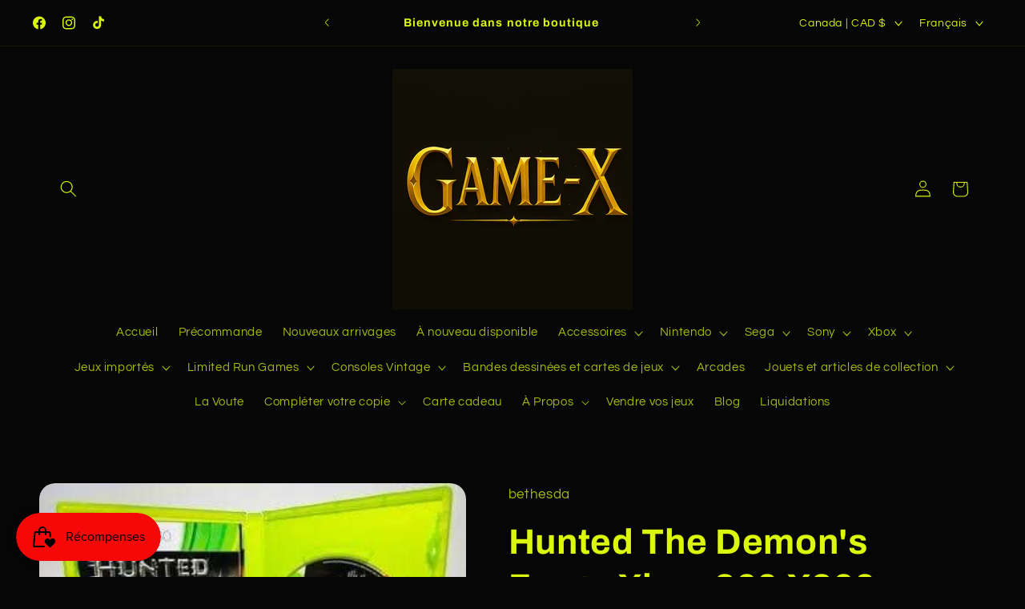

--- FILE ---
content_type: text/html; charset=utf-8
request_url: https://jeuxvideogamex.com/products/hunted-the-demons-forge-xbox-360-x360
body_size: 60837
content:
<!doctype html>
<html class="js" lang="fr">
  <head>
<meta name="viewport" content="width=device-width, initial-scale=1">

<!-- Hyperspeed:379830 -->
<!-- hs-shared_id:ca9e7fde -->


<style id='hs-critical-css'>.caption-large,.field__input{font-size:1.3rem;line-height:calc(1 + .5 / var(--font-body-scale));letter-spacing:.04rem}.button:disabled{opacity:.5}.field__input{-webkit-appearance:none;appearance:none;background-color:rgb(var(--color-background));color:rgb(var(--color-foreground));font-family:var(--font-body-family);font-style:var(--font-body-style);font-weight:var(--font-body-weight);font-size:1.6rem;width:100%;box-sizing:border-box;border-radius:var(--inputs-radius);height:4.5rem;min-height:calc(var(--inputs-border-width) * 2);min-width:calc(7rem + (var(--inputs-border-width) * 2));position:relative;border:0}.field:before,.localization-form__select:before{content:"";position:absolute;top:0;right:0;bottom:0;left:0;border-radius:var(--inputs-radius-outset);box-shadow:var(--inputs-shadow-horizontal-offset) var(--inputs-shadow-vertical-offset) var(--inputs-shadow-blur-radius) rgba(var(--color-shadow),var(--inputs-shadow-opacity));z-index:-1}.field:after,.localization-form__select:after{content:"";position:absolute;top:var(--inputs-border-width);right:var(--inputs-border-width);bottom:var(--inputs-border-width);left:var(--inputs-border-width);border:.1rem solid transparent;border-radius:var(--inputs-radius);box-shadow:0 0 0 var(--inputs-border-width) rgba(var(--color-foreground),var(--inputs-border-opacity));z-index:1}@supports not (inset:10px){.grid{margin-left:calc(-1 * var(--grid-mobile-horizontal-spacing))}.grid__item{padding-left:var(--grid-mobile-horizontal-spacing);padding-bottom:var(--grid-mobile-vertical-spacing)}}.shopify-payment-button__more-options{background:0 0;border:0;display:block;font-size:1em;margin-top:1em;text-align:center;text-decoration:underline;width:100%}#shopify-subscription-policy-button:before{box-shadow:none}#shopify-buyer-consent{margin-top:1em;display:inline-block;width:100%}#shopify-buyer-consent.hidden{display:none}#shopify-subscription-policy-button{background:0 0;border:none;padding:0;text-decoration:underline;font-size:inherit}#shopify-subscription-policy-button::before{box-shadow:none}.color-scheme-1,:root{--color-background:6,6,6;--gradient-background:#060606;--color-foreground:219,247,12;--color-background-contrast:134,134,134;--color-shadow:227,36,2;--color-button:227,36,2;--color-button-text:6,6,6;--color-secondary-button:6,6,6;--color-secondary-button-text:219,247,12;--color-link:219,247,12;--color-badge-foreground:219,247,12;--color-badge-background:6,6,6;--color-badge-border:219,247,12;--payment-terms-background-color:rgb(6 6 6)}.color-scheme-4{--color-background:71,112,219;--gradient-background:#4770db;--color-foreground:255,255,255;--color-background-contrast:27,57,136;--color-shadow:14,27,77;--color-button:255,255,255;--color-button-text:71,112,219;--color-secondary-button:71,112,219;--color-secondary-button-text:255,255,255;--color-link:255,255,255;--color-badge-foreground:255,255,255;--color-badge-background:71,112,219;--color-badge-border:255,255,255;--payment-terms-background-color:rgb(71 112 219)}.color-scheme-5{--color-background:6,6,6;--gradient-background:#060606;--color-foreground:219,247,12;--color-background-contrast:134,134,134;--color-shadow:14,27,77;--color-button:255,255,255;--color-button-text:227,36,2;--color-secondary-button:6,6,6;--color-secondary-button-text:255,255,255;--color-link:255,255,255;--color-badge-foreground:219,247,12;--color-badge-background:6,6,6;--color-badge-border:219,247,12;--payment-terms-background-color:rgb(6 6 6)}.color-scheme-1,.color-scheme-4,.color-scheme-5,body{color:rgba(var(--color-foreground),.75);background-color:rgb(var(--color-background))}:root{--font-body-family:Questrial,sans-serif;--font-body-style:normal;--font-body-weight:400;--font-body-weight-bold:700;--font-heading-family:Archivo,sans-serif;--font-heading-style:normal;--font-heading-weight:700;--font-body-scale:1.05;--font-heading-scale:1.0476190476190477;--media-padding:px;--media-border-opacity:0.1;--media-border-width:0px;--media-radius:20px;--media-shadow-opacity:0.0;--media-shadow-horizontal-offset:0px;--media-shadow-vertical-offset:4px;--media-shadow-blur-radius:5px;--media-shadow-visible:0;--page-width:120rem;--page-width-margin:0rem;--product-card-image-padding:1.6rem;--product-card-corner-radius:1.8rem;--product-card-text-alignment:left;--product-card-border-width:0.1rem;--product-card-border-opacity:1.0;--product-card-shadow-opacity:0.0;--product-card-shadow-visible:0;--product-card-shadow-horizontal-offset:0.0rem;--product-card-shadow-vertical-offset:0.4rem;--product-card-shadow-blur-radius:0.5rem;--collection-card-image-padding:1.6rem;--collection-card-corner-radius:1.8rem;--collection-card-text-alignment:left;--collection-card-border-width:0.1rem;--collection-card-border-opacity:1.0;--collection-card-shadow-opacity:0.0;--collection-card-shadow-visible:0;--collection-card-shadow-horizontal-offset:0.0rem;--collection-card-shadow-vertical-offset:0.4rem;--collection-card-shadow-blur-radius:0.5rem;--blog-card-image-padding:1.6rem;--blog-card-corner-radius:1.8rem;--blog-card-text-alignment:center;--blog-card-border-width:0.1rem;--blog-card-border-opacity:1.0;--blog-card-shadow-opacity:0.0;--blog-card-shadow-visible:0;--blog-card-shadow-horizontal-offset:0.0rem;--blog-card-shadow-vertical-offset:0.4rem;--blog-card-shadow-blur-radius:0.5rem;--badge-corner-radius:0.0rem;--popup-border-width:1px;--popup-border-opacity:0.1;--popup-corner-radius:18px;--popup-shadow-opacity:0.0;--popup-shadow-horizontal-offset:0px;--popup-shadow-vertical-offset:4px;--popup-shadow-blur-radius:5px;--drawer-border-width:0px;--drawer-border-opacity:0.1;--drawer-shadow-opacity:0.0;--drawer-shadow-horizontal-offset:0px;--drawer-shadow-vertical-offset:4px;--drawer-shadow-blur-radius:5px;--spacing-sections-desktop:0px;--spacing-sections-mobile:0px;--grid-desktop-vertical-spacing:28px;--grid-desktop-horizontal-spacing:28px;--grid-mobile-vertical-spacing:14px;--grid-mobile-horizontal-spacing:14px;--text-boxes-border-opacity:0.1;--text-boxes-border-width:0px;--text-boxes-radius:20px;--text-boxes-shadow-opacity:0.0;--text-boxes-shadow-visible:0;--text-boxes-shadow-horizontal-offset:0px;--text-boxes-shadow-vertical-offset:4px;--text-boxes-shadow-blur-radius:5px;--buttons-radius:40px;--buttons-radius-outset:41px;--buttons-border-width:1px;--buttons-border-opacity:1.0;--buttons-shadow-opacity:0.0;--buttons-shadow-visible:0;--buttons-shadow-horizontal-offset:0px;--buttons-shadow-vertical-offset:4px;--buttons-shadow-blur-radius:5px;--buttons-border-offset:0.3px;--inputs-radius:26px;--inputs-border-width:1px;--inputs-border-opacity:0.55;--inputs-shadow-opacity:0.0;--inputs-shadow-horizontal-offset:0px;--inputs-margin-offset:0px;--inputs-shadow-vertical-offset:4px;--inputs-shadow-blur-radius:5px;--inputs-radius-outset:27px;--variant-pills-radius:40px;--variant-pills-border-width:1px;--variant-pills-border-opacity:0.55;--variant-pills-shadow-opacity:0.0;--variant-pills-shadow-horizontal-offset:0px;--variant-pills-shadow-vertical-offset:4px;--variant-pills-shadow-blur-radius:5px}*,::after,::before{box-sizing:inherit}html{box-sizing:border-box;font-size:calc(var(--font-body-scale) * 62.5%);height:100%}body{display:grid;grid-template-rows:auto auto 1fr auto;grid-template-columns:100%;min-height:100%;margin:0;font-size:1.5rem;letter-spacing:.06rem;line-height:calc(1 + .8 / var(--font-body-scale));font-family:var(--font-body-family);font-style:var(--font-body-style);font-weight:var(--font-body-weight)}:root{--alpha-button-background:1;--alpha-button-border:1;--alpha-link:.85;--alpha-badge-border:.1;--focused-base-outline:.2rem solid rgba(var(--color-foreground), .5);--focused-base-outline-offset:.3rem;--focused-base-box-shadow:0 0 0 .3rem rgb(var(--color-background)),0 0 .5rem .4rem rgba(var(--color-foreground), .3)}.collection-card-wrapper .card{--border-radius:var(--collection-card-corner-radius);--border-width:var(--collection-card-border-width);--border-opacity:var(--collection-card-border-opacity);--shadow-horizontal-offset:var(--collection-card-shadow-horizontal-offset);--shadow-vertical-offset:var(--collection-card-shadow-vertical-offset);--shadow-blur-radius:var(--collection-card-shadow-blur-radius);--shadow-opacity:var(--collection-card-shadow-opacity);--shadow-visible:var(--collection-card-shadow-visible);--image-padding:var(--collection-card-image-padding);--text-alignment:var(--collection-card-text-alignment)}.contains-media,.global-media-settings{--border-radius:var(--media-radius);--border-width:var(--media-border-width);--border-opacity:var(--media-border-opacity);--shadow-horizontal-offset:var(--media-shadow-horizontal-offset);--shadow-vertical-offset:var(--media-shadow-vertical-offset);--shadow-blur-radius:var(--media-shadow-blur-radius);--shadow-opacity:var(--media-shadow-opacity);--shadow-visible:var(--media-shadow-visible)}.page-width{max-width:var(--page-width);margin:0 auto;padding:0 1.5rem}.page-width.drawer-menu{max-width:100%}.utility-bar__grid.page-width{padding-left:3rem;padding-right:3rem}@media screen and (min-width:750px){body{font-size:1.6rem}.page-width{padding:0 5rem}.header.page-width,.utility-bar__grid.page-width{padding-left:3.2rem;padding-right:3.2rem}}.list-unstyled{margin:0;padding:0;list-style:none}.hidden{display:none!important}.visually-hidden{position:absolute!important;overflow:hidden;width:1px;height:1px;margin:-1px;padding:0;border:0;clip:rect(0 0 0 0);word-wrap:normal!important}.visually-hidden--inline{margin:0;height:1em}.h1,.h3,.h4,.h5,h1,h2,h3{font-family:var(--font-heading-family);font-style:var(--font-heading-style);font-weight:var(--font-heading-weight);letter-spacing:calc(var(--font-heading-scale) * .06rem);color:rgb(var(--color-foreground));line-height:calc(1 + .3/max(1,var(--font-heading-scale)));word-break:break-word}.h1,h1{font-size:calc(var(--font-heading-scale) * 3rem)}@media only screen and (min-width:750px){.h1,h1{font-size:calc(var(--font-heading-scale) * 4rem)}}h2{font-size:calc(var(--font-heading-scale) * 2rem)}@media only screen and (min-width:750px){h2{font-size:calc(var(--font-heading-scale) * 2.4rem)}}.h3,h3{font-size:calc(var(--font-heading-scale) * 1.7rem)}@media only screen and (min-width:750px){.h3,h3{font-size:calc(var(--font-heading-scale) * 1.8rem)}}.h4{font-family:var(--font-heading-family);font-style:var(--font-heading-style);font-size:calc(var(--font-heading-scale) * 1.5rem)}.h5{font-size:calc(var(--font-heading-scale) * 1.2rem)}@media only screen and (min-width:750px){.h5{font-size:calc(var(--font-heading-scale) * 1.3rem)}}.caption{font-size:1rem;letter-spacing:.07rem;line-height:calc(1 + .7 / var(--font-body-scale))}@media screen and (min-width:750px){.caption{font-size:1.2rem}}.caption-large,.field__input,.form__label,.select__select{font-size:1.3rem;line-height:calc(1 + .5 / var(--font-body-scale));letter-spacing:.04rem}.color-foreground{color:rgb(var(--color-foreground))}@media screen and (max-width:749px){.small-hide{display:none!important}}@media screen and (min-width:750px) and (max-width:989px){.medium-hide{display:none!important}}@media screen and (min-width:990px){.large-up-hide{display:none!important}}.center{text-align:center}div:empty,p:empty{display:none}.link{display:inline-block;border:none;box-shadow:none;text-decoration:underline;text-underline-offset:.3rem;color:rgb(var(--color-link));background-color:transparent;font-size:1.4rem;font-family:inherit}.link--text{color:rgb(var(--color-foreground))}.full-unstyled-link{text-decoration:none;color:currentColor;display:block}details>*{box-sizing:border-box}.visibility-hidden{visibility:hidden}@media (prefers-reduced-motion){.motion-reduce{animation:none!important}}:root{--duration-short:.1s;--duration-default:.2s;--duration-announcement-bar:.25s;--duration-medium:.3s;--duration-long:.5s;--duration-extra-long:.6s;--duration-extra-longer:.75s;--duration-extended:3s;--ease-out-slow:cubic-bezier(0, 0, .3, 1);--animation-slide-in:slideIn var(--duration-extra-long) var(--ease-out-slow) forwards;--animation-fade-in:fadeIn var(--duration-extra-long) var(--ease-out-slow)}.underlined-link{text-underline-offset:.3rem;text-decoration-thickness:.1rem}.underlined-link{color:rgba(var(--color-link),var(--alpha-link))}.icon-arrow{width:1.5rem}h3 .icon-arrow{width:calc(var(--font-heading-scale) * 1.5rem)}.animate-arrow .icon-arrow path{transform:translate(-.25rem)}.svg-wrapper{display:inline-flex;justify-content:center;align-items:center;width:20px;height:20px}.svg-wrapper>svg{height:100%;width:100%}summary{list-style:none;position:relative}summary .icon-caret{position:absolute;height:.6rem;right:1.5rem;top:calc(50% - .2rem)}summary::-webkit-details-marker{display:none}.focus-none{box-shadow:none!important;outline:0!important}.grid{display:flex;flex-wrap:wrap;margin-bottom:2rem;padding:0;list-style:none;column-gap:var(--grid-mobile-horizontal-spacing);row-gap:var(--grid-mobile-vertical-spacing)}.grid__item{width:calc(25% - var(--grid-mobile-horizontal-spacing) * 3 / 4);max-width:calc(50% - var(--grid-mobile-horizontal-spacing)/ 2);flex-grow:1;flex-shrink:0}.grid--1-col .grid__item{max-width:100%;width:100%}@media screen and (min-width:750px){.grid{column-gap:var(--grid-desktop-horizontal-spacing);row-gap:var(--grid-desktop-vertical-spacing)}.grid__item{width:calc(25% - var(--grid-desktop-horizontal-spacing) * 3 / 4);max-width:calc(50% - var(--grid-desktop-horizontal-spacing)/ 2)}.grid--2-col-tablet .grid__item{width:calc(50% - var(--grid-desktop-horizontal-spacing)/ 2)}}@media screen and (max-width:749px){.grid--peek.slider--mobile{margin:0;width:100%}.grid--peek.slider--mobile .grid__item{box-sizing:content-box;margin:0}.grid--peek .grid__item{min-width:35%}.grid--peek.slider .grid__item:first-of-type{margin-left:1.5rem}.grid--peek.slider:after{margin-left:calc(-1 * var(--grid-mobile-horizontal-spacing))}.grid--peek .grid__item{width:calc(50% - var(--grid-mobile-horizontal-spacing) - 3rem)}}.media{display:block;background-color:rgba(var(--color-foreground),.1);position:relative;overflow:hidden}.media--transparent{background-color:transparent}.media>:not(.zoom):not(.deferred-media__poster-button){display:block;max-width:100%;position:absolute;top:0;left:0;height:100%;width:100%}.media>img{object-fit:cover;object-position:center center}.button--secondary{--color-button:var(--color-secondary-button);--color-button-text:var(--color-secondary-button-text)}.button{--shadow-horizontal-offset:var(--buttons-shadow-horizontal-offset);--shadow-vertical-offset:var(--buttons-shadow-vertical-offset);--shadow-blur-radius:var(--buttons-shadow-blur-radius);--shadow-opacity:var(--buttons-shadow-opacity);--shadow-visible:var(--buttons-shadow-visible);--border-offset:var(--buttons-border-offset);--border-opacity:calc(1 - var(--buttons-border-opacity));border-radius:var(--buttons-radius-outset);position:relative}.button{min-width:calc(12rem + var(--buttons-border-width) * 2);min-height:calc(4.5rem + var(--buttons-border-width) * 2)}.button{display:inline-flex;justify-content:center;align-items:center;border:0;padding:0 3rem;font:inherit;font-size:1.5rem;text-decoration:none;color:rgb(var(--color-button-text));-webkit-appearance:none;appearance:none;background-color:rgba(var(--color-button),var(--alpha-button-background))}.button:before{content:"";position:absolute;top:0;right:0;bottom:0;left:0;z-index:-1;border-radius:var(--buttons-radius-outset);box-shadow:var(--shadow-horizontal-offset) var(--shadow-vertical-offset) var(--shadow-blur-radius) rgba(var(--color-shadow),var(--shadow-opacity))}.button:after{content:"";position:absolute;top:var(--buttons-border-width);right:var(--buttons-border-width);bottom:var(--buttons-border-width);left:var(--buttons-border-width);z-index:1;border-radius:var(--buttons-radius);box-shadow:0 0 0 calc(var(--buttons-border-width) + var(--border-offset)) rgba(var(--color-button-text),var(--border-opacity)),0 0 0 var(--buttons-border-width) rgba(var(--color-button),var(--alpha-button-background))}.button--secondary:after{--border-opacity:var(--buttons-border-opacity)}.button{font-size:1.5rem;letter-spacing:.1rem;line-height:calc(1 + .2 / var(--font-body-scale))}.button--small{padding:1.2rem 2.6rem}shopify-accelerated-checkout{--shopify-accelerated-checkout-button-border-radius:var(--buttons-radius-outset);--shopify-accelerated-checkout-button-box-shadow:var(--shadow-horizontal-offset) var(--shadow-vertical-offset) var(--shadow-blur-radius) rgba(var(--color-shadow), var(--shadow-opacity))}.button:disabled,.quantity__button.disabled{opacity:.5}.button--full-width{display:flex;width:100%}.share-button__button{font-size:1.4rem;display:flex;align-items:center;color:rgb(var(--color-link));margin-left:0;padding-left:0;min-height:4.4rem}.share-button__button,.share-button__fallback button{background-color:transparent;border:none}.share-button__button .icon-share{height:1.2rem;margin-right:1rem;min-width:1.3rem}.share-button__fallback{display:flex;align-items:center;position:absolute;top:3rem;left:.1rem;z-index:3;width:100%;min-width:max-content;border-radius:var(--inputs-radius);border:0}.share-button__fallback:after{content:"";position:absolute;top:var(--inputs-border-width);right:var(--inputs-border-width);bottom:var(--inputs-border-width);left:var(--inputs-border-width);border:.1rem solid transparent;border-radius:var(--inputs-radius);box-shadow:0 0 0 var(--inputs-border-width) rgba(var(--color-foreground),var(--inputs-border-opacity));z-index:1}.share-button__fallback:before{background:rgb(var(--color-background));content:"";position:absolute;top:0;right:0;bottom:0;left:0;border-radius:var(--inputs-radius-outset);box-shadow:var(--inputs-shadow-horizontal-offset) var(--inputs-shadow-vertical-offset) var(--inputs-shadow-blur-radius) rgba(var(--color-shadow),var(--inputs-shadow-opacity));z-index:-1}.share-button__fallback button{width:4.4rem;height:4.4rem;padding:0;flex-shrink:0;display:flex;justify-content:center;align-items:center;position:relative;right:var(--inputs-border-width)}.share-button__close,.share-button__copy{background-color:transparent;color:rgb(var(--color-foreground))}.share-button__fallback .field:after,.share-button__fallback .field:before{content:none}.share-button__fallback .field{border-radius:0;min-width:auto;min-height:auto}.share-button__fallback .field__input:-webkit-autofill{outline:.2rem solid rgba(var(--color-foreground),.5);outline-offset:.1rem;box-shadow:0 0 0 .1rem rgb(var(--color-background)),0 0 .5rem .4rem rgba(var(--color-foreground),.3)}.share-button__fallback .field__input{box-shadow:none;text-overflow:ellipsis;white-space:nowrap;overflow:hidden;filter:none;min-width:auto;min-height:auto}.share-button__fallback .icon{width:1.5rem;height:1.5rem}.share-button__message:not(:empty){display:flex;align-items:center;width:100%;height:100%;margin-top:0;padding:.8rem 0 .8rem 1.5rem;margin:var(--inputs-border-width)}.field__input,.select__select{-webkit-appearance:none;appearance:none;background-color:rgb(var(--color-background));color:rgb(var(--color-foreground));font-family:var(--font-body-family);font-style:var(--font-body-style);font-weight:var(--font-body-weight);font-size:1.6rem;width:100%;box-sizing:border-box;border-radius:var(--inputs-radius);height:4.5rem;min-height:calc(var(--inputs-border-width) * 2);min-width:calc(7rem + (var(--inputs-border-width) * 2));position:relative;border:0}.field:before,.localization-form__select:before,.select:before{content:"";position:absolute;top:0;right:0;bottom:0;left:0;border-radius:var(--inputs-radius-outset);box-shadow:var(--inputs-shadow-horizontal-offset) var(--inputs-shadow-vertical-offset) var(--inputs-shadow-blur-radius) rgba(var(--color-shadow),var(--inputs-shadow-opacity));z-index:-1}.field:after,.localization-form__select:after,.select:after{content:"";position:absolute;top:var(--inputs-border-width);right:var(--inputs-border-width);bottom:var(--inputs-border-width);left:var(--inputs-border-width);border:.1rem solid transparent;border-radius:var(--inputs-radius);box-shadow:0 0 0 var(--inputs-border-width) rgba(var(--color-foreground),var(--inputs-border-opacity));z-index:1}.select__select{font-family:var(--font-body-family);font-style:var(--font-body-style);font-weight:var(--font-body-weight);font-size:1.2rem;color:rgba(var(--color-foreground),.75)}.select{display:flex;position:relative;width:100%}.select .svg-wrapper{height:.6rem;width:1rem;position:absolute;top:calc(50% - .2rem);right:0}.select__select{line-height:calc(1 + .6 / var(--font-body-scale));padding:0 calc(var(--inputs-border-width) + 3rem) 0 2rem;margin:var(--inputs-border-width);min-height:calc(var(--inputs-border-width) * 2)}.field{position:relative;width:100%;display:flex}.field__input{flex-grow:1;text-align:left;padding:1.5rem;margin:var(--inputs-border-width)}.field__label{font-size:1.6rem;left:calc(var(--inputs-border-width) + 2rem);top:calc(1rem + var(--inputs-border-width));margin-bottom:0;position:absolute;color:rgba(var(--color-foreground),.75);letter-spacing:.1rem;line-height:1.5}.field__input:-webkit-autofill~.field__label,.field__input:not(:placeholder-shown)~.field__label{font-size:1rem;top:calc(var(--inputs-border-width) + .5rem);left:calc(var(--inputs-border-width) + 2rem);letter-spacing:.04rem}.field__input:-webkit-autofill,.field__input:not(:placeholder-shown){padding:2.2rem 1.5rem .8rem 2rem;margin:var(--inputs-border-width)}.field__input::-webkit-search-cancel-button{display:none}.field__button{align-items:center;background-color:transparent;border:0;color:currentColor;display:flex;height:4.4rem;justify-content:center;overflow:hidden;padding:0;position:absolute;right:0;top:0;width:4.4rem}.field__button>.svg-wrapper{height:2.5rem;width:2.5rem}.field__input:-webkit-autofill~.field__button,.field__input:-webkit-autofill~.field__label{color:#000}.form__label{display:block;margin-bottom:.6rem}.quantity{color:rgba(var(--color-foreground));position:relative;width:calc(14rem / var(--font-body-scale) + var(--inputs-border-width) * 2);display:flex;border-radius:var(--inputs-radius);min-height:calc((var(--inputs-border-width) * 2) + 4.5rem)}.quantity:after{content:"";position:absolute;top:var(--inputs-border-width);right:var(--inputs-border-width);bottom:var(--inputs-border-width);left:var(--inputs-border-width);border:.1rem solid transparent;border-radius:var(--inputs-radius);box-shadow:0 0 0 var(--inputs-border-width) rgba(var(--color-foreground),var(--inputs-border-opacity));z-index:1}.quantity:before{background:rgb(var(--color-background));content:"";position:absolute;top:0;right:0;bottom:0;left:0;border-radius:var(--inputs-radius-outset);box-shadow:var(--inputs-shadow-horizontal-offset) var(--inputs-shadow-vertical-offset) var(--inputs-shadow-blur-radius) rgba(var(--color-shadow),var(--inputs-shadow-opacity));z-index:-1}.quantity__input{color:currentColor;font-family:var(--font-body-family);font-style:var(--font-body-style);font-weight:var(--font-body-weight);font-size:1.6rem;font-weight:500;opacity:.85;text-align:center;background-color:transparent;border:0;padding:0 .5rem;width:100%;flex-grow:1;-webkit-appearance:none;appearance:none}.quantity__button{width:calc(4.5rem / var(--font-body-scale));flex-shrink:0;font-size:1.8rem;border:0;background-color:transparent;display:flex;align-items:center;justify-content:center;color:rgb(var(--color-foreground));padding:0}.quantity__button:first-child{margin-left:calc(var(--inputs-border-width))}.quantity__button:last-child{margin-right:calc(var(--inputs-border-width))}.quantity__button .svg-wrapper{width:1rem}.quantity__input:-webkit-autofill{box-shadow:0 0 0 10rem rgb(var(--color-background)) inset!important;-webkit-box-shadow:0 0 0 10rem rgb(var(--color-background)) inset!important}.quantity__input::-webkit-inner-spin-button,.quantity__input::-webkit-outer-spin-button{-webkit-appearance:none;margin:0}.quantity__input[type=number]{-moz-appearance:textfield}.quantity__rules{margin-top:.5rem;position:relative;font-size:1.2rem}.quantity__rules-cart{position:relative}.modal__toggle{list-style-type:none}.modal__close-button.link{display:flex;justify-content:center;align-items:center;padding:0;height:4.4rem;width:4.4rem;background-color:transparent}.modal__close-button .icon{width:1.7rem;height:1.7rem}.modal__content{position:absolute;top:0;left:0;right:0;bottom:0;background:rgb(var(--color-background));z-index:4;display:flex;justify-content:center;align-items:center}.utility-bar{height:100%}.utility-bar--bottom-border{border-bottom:.1rem solid rgba(var(--color-foreground),.08)}.utility-bar__grid{display:grid;grid-template-columns:1fr;grid-template-areas:"announcements"}.utility-bar__grid .list-social{justify-content:flex-start;align-content:center;margin-left:-1.2rem;grid-area:social-icons}.utility-bar .list-social__item .icon{scale:.9}.announcement-bar,.announcement-bar__announcement{color:rgb(var(--color-foreground));width:100%;height:100%;display:flex;justify-content:center;flex-wrap:wrap;align-content:center;grid-area:announcements}.announcement-bar .slider--everywhere{margin-bottom:0;scroll-behavior:auto}.announcement-bar-slider,.announcement-bar-slider .slider,.utility-bar__grid .announcement-bar-slider{width:100%}.announcement-bar .slider-button--next{margin-right:-1.5rem;min-width:44px}.announcement-bar .slider-button--prev{margin-left:-1.5rem;min-width:44px}.localization-wrapper{grid-area:language-currency;align-self:center;display:flex;justify-content:flex-end}.localization-wrapper .localization-selector+.disclosure__list-wrapper{animation:animateMenuOpen var(--duration-default) ease}.utility-bar .localization-wrapper .disclosure .localization-form__select,.utility-bar .localization-wrapper .disclosure__link{font-size:calc(var(--font-heading-scale) * 1.3rem)}@media screen and (min-width:990px){.utility-bar__grid--3-col{grid-template-columns:3fr 4fr 3fr;grid-template-areas:"social-icons announcements language-currency"}.announcement-bar-slider{width:60%}.announcement-bar .slider-button{height:3.8rem}}.announcement-bar__link{display:flex;width:100%;text-decoration:none;height:100%;justify-content:center;align-items:center}.announcement-bar__link .icon-arrow{display:inline-block;margin-left:.8rem;vertical-align:middle;margin-bottom:.2rem}.announcement-bar__message{text-align:center;padding:1rem 0;margin:0;letter-spacing:.1rem;min-height:3.8rem}.section-header.shopify-section-group-header-group{z-index:3}.shopify-section-group-header-group{z-index:4}.section-header~.shopify-section-group-header-group{z-index:initial}.header-wrapper{display:block;position:relative;background-color:rgb(var(--color-background))}.header{display:grid;grid-template-areas:"left-icons heading icons";grid-template-columns:1fr 2fr 1fr;align-items:center}.header>.header__heading-link{line-height:0}.header__heading,.header__heading-link{grid-area:heading;justify-self:center}.header__heading-link{display:inline-block;padding:.75rem;text-decoration:none;word-break:break-word}.header__heading-logo{height:auto;max-width:100%}.header__heading-logo-wrapper{width:100%;display:inline-block}@media screen and (max-width:989px){.utility-bar .utility-bar__grid .list-social{display:none}.header__heading-link{text-align:center}}@media screen and (min-width:990px){.header{grid-template-columns:1fr auto 1fr}.header--top-center{grid-template-areas:"left-icons heading icons" "navigation navigation navigation"}.header--top-center.drawer-menu{grid-template-areas:"left-icons heading icons";grid-template-columns:1fr auto 1fr}.header__heading-link{justify-self:start}.header--top-center .header__heading-link{justify-self:center;text-align:center}}.header__icons{display:flex;grid-area:icons;justify-self:end;padding-right:.8rem}.header__icon span,.header__icon:not(.header__icon--summary){display:flex;align-items:center;justify-content:center}.header__icon{color:rgb(var(--color-foreground))}.header__icon span{height:100%}.header__icon .svg-wrapper{width:44px;height:44px}.header__icon:after{content:none}.header__icon .icon{height:2rem;width:2rem;fill:none;vertical-align:middle}.header__icon,.header__icon--cart .icon{height:4.4rem;width:4.4rem;padding:0}.header__icon--cart{position:relative;margin-right:-1.2rem}details .header__icon-close{display:none}account-icon{display:flex}.header>.header__search{grid-area:left-icons;justify-self:start}.header--top-center.drawer-menu>.header__search{margin-left:3.2rem}.header--top-center header-drawer{grid-area:left-icons}.header__search{display:inline-flex;line-height:0}.header--top-center>.header__search{display:none}.header--top-center *>.header__search{display:inline-flex}.search-modal{opacity:0;border-bottom:.1rem solid rgba(var(--color-foreground),.08);min-height:calc(100% + var(--inputs-margin-offset) + (2 * var(--inputs-border-width)));height:100%}.search-modal__content{display:flex;align-items:center;justify-content:center;width:100%;height:100%;padding:0 5rem 0 1rem;line-height:calc(1 + .8 / var(--font-body-scale));position:relative}.search-modal__content-bottom{bottom:calc((var(--inputs-margin-offset)/ 2))}.search-modal__form{width:100%}.search-modal__close-button{position:absolute;right:.3rem}@media screen and (min-width:750px){.search-modal__close-button{right:1rem}.search-modal__content{padding:0 6rem}}@media screen and (min-width:990px){.header--top-center>.header__search{display:inline-flex}.header--top-center *>.header__search{display:none}.search-modal__form{max-width:74.2rem}.search-modal__close-button{position:initial;margin-left:.5rem}}.header__icon--menu .icon{display:block;position:absolute;opacity:1;transform:scale(1)}details:not([open])>.header__icon--menu .icon-close{visibility:hidden;opacity:0;transform:scale(.8)}.header__inline-menu{margin-left:-1.2rem;grid-area:navigation;display:none}.header--top-center .header__heading-link{margin-left:0}.badge{border:1px solid transparent;border-radius:var(--badge-corner-radius);display:inline-block;font-size:1.2rem;letter-spacing:.1rem;line-height:1;padding:.5rem 1.3rem .6rem;text-align:center;background-color:rgb(var(--color-badge-background));border-color:rgba(var(--color-badge-border),var(--alpha-badge-border));color:rgb(var(--color-badge-foreground));word-break:break-word}.gradient{background:rgb(var(--color-background));background:var(--gradient-background);background-attachment:fixed}.ratio{display:flex;position:relative;align-items:stretch}.ratio:before{content:"";width:0;height:0;padding-bottom:var(--ratio-percent)}.global-media-settings{position:relative;border:var(--media-border-width) solid rgba(var(--color-foreground),var(--media-border-opacity));border-radius:var(--media-radius);overflow:visible!important;background-color:rgb(var(--color-background))}.global-media-settings:after{content:"";position:absolute;top:calc(var(--media-border-width) * -1);right:calc(var(--media-border-width) * -1);bottom:calc(var(--media-border-width) * -1);left:calc(var(--media-border-width) * -1);border-radius:var(--media-radius);box-shadow:var(--media-shadow-horizontal-offset) var(--media-shadow-vertical-offset) var(--media-shadow-blur-radius) rgba(var(--color-shadow),var(--media-shadow-opacity));z-index:-1}.global-media-settings--no-shadow{overflow:hidden!important}.global-media-settings--no-shadow:after{content:none}.global-media-settings img{border-radius:calc(var(--media-radius) - var(--media-border-width))}@supports not (inset:10px){.grid{margin-left:calc(-1 * var(--grid-mobile-horizontal-spacing))}.grid__item{padding-left:var(--grid-mobile-horizontal-spacing);padding-bottom:var(--grid-mobile-vertical-spacing)}@media screen and (min-width:750px){.grid{margin-left:calc(-1 * var(--grid-desktop-horizontal-spacing))}.grid__item{padding-left:var(--grid-desktop-horizontal-spacing);padding-bottom:var(--grid-desktop-vertical-spacing)}}@media screen and (min-width:749px){.grid--peek .grid__item{padding-left:var(--grid-mobile-horizontal-spacing)}}}@media (forced-colors:active){.button{border:1px solid transparent}}.rte:after{clear:both;content:"";display:block}.rte>:first-child{margin-top:0}.rte>:last-child{margin-bottom:0}.rte a{color:rgba(var(--color-link),var(--alpha-link));text-underline-offset:.3rem;text-decoration-thickness:.1rem}.loading__spinner{position:absolute;z-index:1;width:1.8rem}.loading__spinner{width:1.8rem;display:inline-block}.spinner{animation:1.4s linear infinite rotator}@keyframes rotator{0%{transform:rotate(0)}to{transform:rotate(270deg)}}.path{stroke-dasharray:280;stroke-dashoffset:0;transform-origin:center;stroke:rgb(var(--color-foreground));animation:1.4s ease-in-out infinite dash}@media screen and (forced-colors:active){.icon{color:CanvasText;fill:CanvasText!important}.path{stroke:CanvasText}}@keyframes dash{0%{stroke-dashoffset:280}50%{stroke-dashoffset:75;transform:rotate(135deg)}to{stroke-dashoffset:280;transform:rotate(450deg)}}.drawer{position:fixed;z-index:1000;left:0;top:0;width:100vw;height:100%;display:flex;justify-content:flex-end;background-color:rgba(var(--color-foreground),.5)}.drawer__inner{height:100%;width:40rem;max-width:calc(100vw - 3rem);padding:0 1.5rem;border:.1rem solid rgba(var(--color-foreground),.2);border-right:0;overflow:hidden;display:flex;flex-direction:column;transform:translate(100%)}.drawer__inner-empty{height:100%;padding:0 1.5rem;overflow:hidden;display:flex;flex-direction:column}.cart-drawer__warnings{display:flex;flex-direction:column;flex:1;justify-content:center}cart-drawer.is-empty .drawer__inner{display:grid;grid-template-rows:1fr;align-items:center;padding:0}cart-drawer.is-empty .drawer__header{display:none}.cart-drawer__warnings--has-collection .cart__login-title{margin-top:2.5rem}.drawer__header{position:relative;padding:1.5rem 0;display:flex;justify-content:space-between;align-items:center}.drawer__heading{margin:0 0 1rem}.drawer__close{display:inline-block;padding:0;min-width:4.4rem;min-height:4.4rem;box-shadow:0 0 0 .2rem rgba(var(--color-button),0);position:absolute;top:10px;right:-10px;color:rgb(var(--color-foreground));background-color:transparent;border:none}.cart-drawer__warnings .drawer__close{right:5px}.drawer__close .svg-wrapper{height:2rem;width:2rem}.drawer__contents{flex-grow:1;display:flex;flex-direction:column}.drawer__footer{border-top:.1rem solid rgba(var(--color-foreground),.2);padding:1.5rem 0}cart-drawer-items.is-empty+.drawer__footer{display:none}cart-drawer{position:fixed;top:0;left:0;width:100vw;height:100%}.cart-drawer__overlay{position:fixed;top:0;right:0;bottom:0;left:0}.cart-drawer__overlay:empty{display:block}.cart-drawer__form{flex-grow:1;display:flex;flex-wrap:wrap}.cart-drawer__collection{margin:0 2.5rem 1.5rem}cart-drawer-items{overflow:auto;flex:1}@media screen and (max-height:650px){cart-drawer-items{overflow:visible}.drawer__inner{overflow:scroll}}.cart-drawer__footer>*+*{margin-top:1rem}.cart-drawer .totals{justify-content:space-between}.cart-drawer .tax-note{margin:1.2rem 0 2rem auto;text-align:left}.cart-drawer .cart__checkout-button{max-width:none}cart-drawer-items::-webkit-scrollbar{width:3px}cart-drawer-items::-webkit-scrollbar-thumb{background-color:rgba(var(--color-foreground),.7);border-radius:100px}cart-drawer-items::-webkit-scrollbar-track-piece{margin-top:31px}.cart__empty-text,.is-empty .cart__contents{display:none}.is-empty .cart__empty-text{display:block}.cart__empty-text{margin:4.5rem 0 2rem}.cart__contents>*+*{margin-top:2.5rem}.cart__login-title{margin:5.5rem 0 .5rem}.cart__login-paragraph{margin-top:.8rem}.cart__login-paragraph a{font-size:inherit}@media screen and (min-width:990px){.cart__empty-text{margin:0 0 3rem}}@media screen and (min-width:750px){.cart__contents>*+*{margin-top:0}}.cart__ctas button{width:100%}.tax-note{margin:2.2rem 0 1.6rem auto;text-align:center;display:block}.cart__checkout-button{max-width:36rem}.cart__ctas{text-align:center}@media screen and (min-width:750px){.tax-note{margin-bottom:2.2rem;text-align:right}.cart__ctas{display:flex;gap:1rem}.price{margin-bottom:0}}.totals{display:flex;justify-content:center;align-items:flex-end}.totals>*{font-size:1.6rem;margin:0}.totals>h2{font-size:calc(var(--font-heading-scale) * 1.6rem)}.totals *{line-height:1}.totals>*+*{margin-left:2rem}.totals__total{margin-top:.5rem}.totals__total-value{font-size:1.8rem}@media all and (min-width:750px){.totals{justify-content:flex-end}}.price{font-size:1.6rem;letter-spacing:.1rem;line-height:calc(1 + .5 / var(--font-body-scale));color:rgb(var(--color-foreground))}.price>*{display:inline-block;vertical-align:top}.price .price-item{display:inline-block;margin:0 1rem 0 0}.price__regular .price-item--regular{margin-right:0}.price--large{font-size:1.6rem;line-height:calc(1 + .5 / var(--font-body-scale));letter-spacing:.13rem}.price__regular{display:block}.price .price__badge-sale,.price .price__badge-sold-out,.price__sale{display:none}.localization-form{display:flex;flex-direction:column;flex:auto 1 0;padding:1rem;margin:0 auto}.localization-form:only-child{display:inline-flex;flex-wrap:wrap;flex:initial;padding:1rem 0}.localization-form:only-child .localization-form__select{margin:1rem 1rem .5rem;flex-grow:1}@media screen and (min-width:750px){.price--large{font-size:1.8rem}.localization-form{padding:1rem 2rem 1rem 0}.localization-form:first-of-type{padding-left:0}.localization-form:only-child{justify-content:start;width:auto;margin:0 1rem 0 0}.localization-form:only-child .localization-form__select{margin:1rem 0}}.localization-form__currency{opacity:0;white-space:nowrap;padding-right:1.7rem}.localization-form__select{border-radius:var(--inputs-radius-outset);position:relative;margin-bottom:1.5rem;padding-left:1rem;text-align:left;min-height:calc(4rem + var(--inputs-border-width) * 2);min-width:calc(7rem + var(--inputs-border-width) * 2)}.disclosure__button.localization-form__select{padding:calc(2rem + var(--inputs-border-width));background:rgb(var(--color-background))}.localization-form__select .icon-caret{position:absolute;content:"";height:.6rem;right:calc(var(--inputs-border-width) + 1.5rem);top:calc(50% - .2rem)}.localization-selector.link{text-decoration:none;appearance:none;-webkit-appearance:none;-moz-appearance:none;color:rgb(var(--color-foreground));width:100%;padding-right:4rem;padding-bottom:1.5rem}.disclosure .localization-form__select{padding-top:1.5rem}.localization-selector+.disclosure__list-wrapper{opacity:1;animation:animateLocalization var(--duration-default) ease}.disclosure{position:relative}.disclosure__button{align-items:center;display:flex;height:4rem;padding:0 1.5rem;font-size:1.3rem;background-color:transparent}.disclosure__list-wrapper{border-width:var(--popup-border-width);border-style:solid;border-color:rgba(var(--color-foreground),var(--popup-border-opacity));overflow:hidden;position:absolute;bottom:100%;transform:translateY(-1rem);z-index:2;background-color:rgb(var(--color-background));border-radius:var(--popup-corner-radius);box-shadow:var(--popup-shadow-horizontal-offset) var(--popup-shadow-vertical-offset) var(--popup-shadow-blur-radius) rgba(var(--color-shadow),var(--popup-shadow-opacity));max-height:27.5rem}.disclosure__list{position:relative;overflow-y:auto;font-size:1.4rem;padding-bottom:.5rem;padding-top:.5rem;scroll-padding:.5rem 0;max-height:20.5rem;max-width:25.5rem;min-width:12rem;width:max-content}.country-selector__list{padding-bottom:.95rem;padding-top:0}.country-selector__close-button{display:none}.country-filter{display:flex;justify-content:end;align-items:center;gap:.5rem;padding:1.5rem 1.5rem .6rem;position:sticky;top:-.02rem;background-color:rgb(var(--color-background));z-index:6}@media screen and (max-width:749px){.localization-form__currency{opacity:1}.country-selector__overlay{position:fixed;top:0;left:0;width:100%;height:100%;background-color:rgba(var(--color-foreground),.5);z-index:3;animation:animateLocalization var(--duration-default) ease}.disclosure__list-wrapper.country-selector{position:fixed;bottom:-1rem;left:0;width:100%;height:80%;max-height:80vh;border-radius:0;border:none;box-shadow:none;z-index:4}.disclosure__list.country-selector__list{max-height:85%;min-width:100%;margin-bottom:0;z-index:5}.country-selector__close-button.link{display:flex;justify-content:center;align-items:center;padding:0;background-color:transparent;height:4.4rem;width:4.4rem}.country-selector__close-button .icon{width:2rem;height:2rem}.country-filter{padding:1.5rem 2rem .6rem 1.5rem}}@media screen and (min-width:750px){.country-filter--no-padding{padding:0}}.countries{padding-top:.6rem}.disclosure__item{position:relative}.disclosure__link{display:grid;grid-template-columns:auto 1fr auto;gap:.5rem;padding:.9rem 1.5rem;text-decoration:none;line-height:calc(1 + .8 / var(--font-body-scale));color:rgba(var(--color-foreground),.75);word-break:break-word}.disclosure__link .icon-checkmark{width:1rem;margin-right:.2rem}.header-localization .localization-form:only-child{margin:0;padding:0}.header-localization .disclosure .localization-form__select{font-size:1.4rem;letter-spacing:.06rem;height:auto;min-height:initial;background:0 0}.header-localization .localization-form__select.link:after,.header-localization .localization-form__select.link:before{box-shadow:none}.desktop-localization-wrapper{display:flex;flex-wrap:wrap;justify-content:flex-end}.header-localization:not(.menu-drawer__localization){align-items:center}.js .header-localization:not(.menu-drawer__localization) .localization-form__select{padding:0 2.7rem 0 1.2rem;width:max-content;height:3.8rem}.header-localization:not(.menu-drawer__localization) .localization-form:only-child .localization-form__select{margin:0}.header-localization:not(.menu-drawer__localization) .localization-form__select .icon-caret{right:.8rem}.header-localization:not(.menu-drawer__localization) .disclosure__list-wrapper{bottom:initial;top:100%;right:0;transform:translateY(0)}@media screen and (min-width:990px){.menu-drawer__localization{display:none}.slider:not(.slider--everywhere):not(.slider--desktop)+.slider-buttons{display:none}}.menu-drawer__localization localization-form{display:block}.menu-drawer__localization .localization-form__select{background-color:initial;margin-top:0;padding:1rem 3.6rem 1rem 0}.menu-drawer__localization .localization-form{padding:0}.menu-drawer__localization .localization-form:only-child .localization-form__select{margin:0}.menu-drawer__localization+.list-social{margin-top:1rem}.language-selector .disclosure__list{min-width:200px}.predictive-search{display:none;position:absolute;top:calc(100% + .1rem);left:-.1rem;border-width:var(--popup-border-width);border-style:solid;border-color:rgba(var(--color-foreground),var(--popup-border-opacity));background-color:rgb(var(--color-background));z-index:3;border-bottom-right-radius:var(--popup-corner-radius);border-bottom-left-radius:var(--popup-corner-radius);box-shadow:var(--popup-shadow-horizontal-offset) var(--popup-shadow-vertical-offset) var(--popup-shadow-blur-radius) rgba(var(--color-shadow),var(--popup-shadow-opacity));overflow-y:auto;-webkit-overflow-scrolling:touch}@media screen and (max-width:749px){.predictive-search--header{right:0;left:0;top:100%}}@media screen and (min-width:750px){.predictive-search{border-top:none;width:calc(100% + .2rem)}.header predictive-search{position:relative}}predictive-search .spinner{width:1.5rem;height:1.5rem;line-height:0}predictive-search:not([loading]) .predictive-search__loading-state{display:none}.predictive-search__item-content{grid-area:product-content;display:flex;flex-direction:column}.predictive-search__image{grid-area:product-image;object-fit:contain;font-family:"object-fit: contain"}shopify-accelerated-checkout{--shopify-accelerated-checkout-button-block-size:4.6rem;--shopify-accelerated-checkout-button-box-shadow:rgba(227, 36, 2, 0) 0px 4px 5px 0px}.card-wrapper{color:inherit;height:100%;position:relative;text-decoration:none}.card{text-decoration:none;text-align:var(--text-alignment)}.card:not(.ratio){display:flex;flex-direction:column;height:100%}.card--card{height:100%}.card--card{position:relative;box-sizing:border-box;border-radius:var(--border-radius);border:var(--border-width) solid rgba(var(--color-foreground),var(--border-opacity))}.card--card:after{content:"";position:absolute;z-index:-1;width:calc(var(--border-width) * 2 + 100%);height:calc(var(--border-width) * 2 + 100%);top:calc(var(--border-width) * -1);left:calc(var(--border-width) * -1);border-radius:var(--border-radius);box-shadow:var(--shadow-horizontal-offset) var(--shadow-vertical-offset) var(--shadow-blur-radius) rgba(var(--color-shadow),var(--shadow-opacity))}.card--card.gradient{transform:perspective(0)}.card .card__inner .card__media{overflow:hidden;z-index:0;border-radius:calc(var(--border-radius) - var(--border-width) - var(--image-padding))}.card--card .card__inner .card__media{border-bottom-right-radius:0;border-bottom-left-radius:0}.card .media,.card__media{bottom:0;position:absolute;top:0}.card .media{width:100%}.card__media{margin:var(--image-padding);width:calc(100% - 2 * var(--image-padding))}.card__inner{width:100%}.card--media .card__inner .card__content{position:relative;padding:calc(var(--image-padding) + 1rem)}.card__content{display:grid;grid-template-rows:minmax(0,1fr) max-content minmax(0,1fr);padding:1rem;width:100%;flex-grow:1}.card__information{grid-row-start:2;padding:1.3rem 1rem}.card:not(.ratio)>.card__content{grid-template-rows:max-content minmax(0,1fr) max-content auto}@media screen and (min-width:750px){.card__information{padding-bottom:1.7rem;padding-top:1.7rem}.slider--mobile+.slider-buttons{display:none}}.card__media .media img{height:100%;object-fit:cover;object-position:center center;width:100%}.card__heading{margin-top:0;margin-bottom:0}.card__heading:last-child{margin-bottom:0}.card--card.card--media>.card__content{margin-top:calc(0rem - var(--image-padding))}.card--card .card__heading a:after{bottom:calc(var(--border-width) * -1);left:calc(var(--border-width) * -1);right:calc(var(--border-width) * -1);top:calc(var(--border-width) * -1)}.card__heading a:after{bottom:0;content:"";left:0;position:absolute;right:0;top:0;z-index:1}.card__heading a:after{outline-offset:.3rem}.card--card.card--media .card__inner .card__information{display:none}.card .icon-wrap{margin-left:.8rem;white-space:nowrap;overflow:hidden}.drawer{visibility:hidden}slideshow-component{position:relative;display:flex;flex-direction:column}.slideshow__slide{padding:0;position:relative;display:flex;flex-direction:column;visibility:visible}slideshow-component:not(.page-width) .slider-buttons{border-right:0;border-left:0}slider-component{--desktop-margin-left-first-item:max( 5rem, calc((100vw - var(--page-width) + 10rem - var(--grid-desktop-horizontal-spacing)) / 2) );position:relative;display:block}.slider__slide{--focus-outline-padding:.5rem;--shadow-padding-top:calc((var(--shadow-vertical-offset) * -1 + var(--shadow-blur-radius)) * var(--shadow-visible));--shadow-padding-bottom:calc((var(--shadow-vertical-offset) + var(--shadow-blur-radius)) * var(--shadow-visible));scroll-snap-align:start;flex-shrink:0;padding-bottom:0}@media screen and (max-width:749px){.slider.slider--mobile{position:relative;flex-wrap:inherit;overflow-x:auto;scroll-snap-type:x mandatory;scroll-behavior:smooth;scroll-padding-left:1.5rem;-webkit-overflow-scrolling:touch;margin-bottom:1rem}.slider--mobile:after{content:"";width:0;padding-left:1.5rem}.slider.slider--mobile .slider__slide{margin-bottom:0;padding-top:max(var(--focus-outline-padding),var(--shadow-padding-top));padding-bottom:max(var(--focus-outline-padding),var(--shadow-padding-bottom))}}.slider--everywhere{position:relative;flex-wrap:inherit;overflow-x:auto;scroll-snap-type:x mandatory;scroll-behavior:smooth;-webkit-overflow-scrolling:touch;margin-bottom:1rem}.slider.slider--everywhere .slider__slide{margin-bottom:0;scroll-snap-align:center}@media (prefers-reduced-motion){.slider{scroll-behavior:auto}}.slider{scrollbar-color:rgb(var(--color-foreground)) rgba(var(--color-foreground),.04);-ms-overflow-style:none;scrollbar-width:none}.slider::-webkit-scrollbar{height:.4rem;width:.4rem;display:none}.slider::-webkit-scrollbar-thumb{background-color:rgb(var(--color-foreground));border-radius:.4rem;border:0}.slider::-webkit-scrollbar-track{background:rgba(var(--color-foreground),.04);border-radius:.4rem}.slider-counter{display:flex;justify-content:center;min-width:4.4rem}.slider-buttons{display:flex;align-items:center;justify-content:center}.slider-button{color:rgba(var(--color-foreground),.75);background:0 0;border:none;width:44px;height:44px;display:flex;align-items:center;justify-content:center}.slider-button .icon{height:.6rem}.slider-button--next .icon{transform:rotate(-90deg)}.slider-button--prev .icon{transform:rotate(90deg)}.list-social{display:flex;flex-wrap:wrap;justify-content:flex-end}@media only screen and (max-width:749px){.list-social{justify-content:center}}.list-social__item .icon{height:2.2rem;width:2.2rem}.list-social__link{align-items:center;display:flex;padding:1.1rem;color:rgb(var(--color-foreground))}.utility-bar .list-social__link{padding:0 .8rem;height:3.8rem}.search__input.field__input{padding-right:9.8rem}.search__button{right:var(--inputs-border-width);top:var(--inputs-border-width)}.reset__button{right:calc(var(--inputs-border-width) + 4.4rem);top:var(--inputs-border-width)}.reset__button:not(:focus):after{border-right:.1rem solid rgba(var(--color-foreground),.08);display:block;height:calc(100% - 1.8rem);content:"";position:absolute;right:0}.search__button .icon{height:1.8rem;width:1.8rem}.reset__button .icon.icon-close{height:1.8rem;width:1.8rem;stroke-width:.1rem}input::-webkit-search-decoration{-webkit-appearance:none}.header__icon--menu{position:initial}.menu-drawer{position:absolute;transform:translate(-100%);visibility:hidden;z-index:3;left:0;top:100%;width:100%;padding:0;background-color:rgb(var(--color-background));overflow-x:hidden;filter:drop-shadow(var(--drawer-shadow-horizontal-offset) var(--drawer-shadow-vertical-offset) var(--drawer-shadow-blur-radius) rgba(var(--color-shadow),var(--drawer-shadow-opacity)))}.js .menu-drawer{height:calc(100vh - 100%);height:calc(var(--viewport-height,100vh) - (var(--header-bottom-position,100%)))}@media screen and (min-width:750px){.menu-drawer{width:40rem;border-width:0 var(--drawer-border-width) 0 0;border-style:solid;border-color:rgba(var(--color-foreground),var(--drawer-border-opacity))}.section-header{margin-bottom:0}}.menu-drawer__inner-container{position:relative;height:100%}.menu-drawer__navigation-container{display:grid;grid-template-rows:1fr auto;align-content:space-between;overflow-y:auto;height:100%}.menu-drawer__navigation{padding:3rem 0}.menu-drawer__inner-submenu{height:100%;overflow-x:hidden;overflow-y:auto}.js .menu-drawer__menu li{margin-bottom:.2rem}.menu-drawer__menu-item{padding:1.1rem 3rem;text-decoration:none;font-size:1.8rem}.menu-drawer summary.menu-drawer__menu-item{padding-right:5.2rem}.js .menu-drawer__menu-item .icon-caret{display:none}.menu-drawer__menu-item>.svg-wrapper{width:15px;position:absolute;right:3rem;top:50%;transform:translateY(-50%)}.js .menu-drawer__submenu{position:absolute;top:0;width:100%;bottom:0;left:0;background-color:rgb(var(--color-background));z-index:1;transform:translate(100%);visibility:hidden}.js .menu-drawer__submenu .menu-drawer__submenu{overflow-y:auto}.menu-drawer__close-button{margin-top:1.5rem;padding:1.2rem 2.6rem 1.2rem 3rem;text-decoration:none;display:flex;align-items:center;font-size:1.4rem;width:100%;background-color:transparent;font-family:var(--font-body-family);font-style:var(--font-body-style);text-align:left}.menu-drawer__close-button .svg-wrapper{transform:rotate(180deg);margin-right:1rem;width:15px}.menu-drawer__utility-links{padding:0;background-color:rgba(var(--color-foreground),.03);position:relative}.header--has-social .menu-drawer__utility-links{padding:2rem 3rem}.menu-drawer__account{display:inline-flex;align-items:center;text-decoration:none;padding:1rem 0;font-size:1.4rem;color:rgb(var(--color-foreground));margin-bottom:0}.menu-drawer__account account-icon>.svg-wrapper{height:2rem;width:2rem;margin-right:1rem}.menu-drawer .list-social{justify-content:flex-start;margin-left:-1.25rem}.menu-drawer .list-social__link{padding:1.1rem}header-drawer{justify-self:start;margin-left:-1.2rem}.menu-drawer-container{display:flex}.list-menu{list-style:none;padding:0;margin:0}summary.list-menu__item{padding-right:2.7rem}.list-menu__item{display:flex;align-items:center;line-height:calc(1 + .3 / var(--font-body-scale))}.header{padding:10px 3rem}.section-header{position:sticky;margin-bottom:0}@media screen and (min-width:990px){.header{padding-top:20px;padding-bottom:20px}.product--small:not(.product--no-media) .product__info-wrapper{max-width:55%;width:calc(55% - var(--grid-desktop-horizontal-spacing)/ 2)}.product--small:not(.product--no-media) .product__media-wrapper{max-width:45%;width:calc(45% - var(--grid-desktop-horizontal-spacing)/ 2)}}product-info{display:block}.product{margin:0}.product.grid{gap:0}.product__media-wrapper{padding-left:0}@media screen and (min-width:750px){.product__column-sticky{display:block;position:sticky;top:3rem;z-index:2}.product__info-wrapper{padding:0 0 0 5rem}}.shopify-payment-button__more-options{margin:1.6rem 0 1rem;font-size:1.2rem;line-height:calc(1 + .5 / var(--font-body-scale));letter-spacing:.05rem;text-decoration:underline;text-underline-offset:.3rem}.product-form{display:block}.product-form__error-message-wrapper .svg-wrapper{flex-shrink:0;width:1.5rem;height:1.5rem;margin-right:.7rem;margin-top:.25rem}.product-form__input{flex:0 0 100%;padding:0;margin:0 0 1.2rem;max-width:44rem;min-width:fit-content;border:none}.product-form__input .form__label{padding-left:0}.product-form__input .select{max-width:100%}.product-form__input .svg-wrapper{right:1.5rem}.product-form__submit{margin-bottom:1rem}.shopify-payment-button__more-options{color:rgb(var(--color-foreground))}.product__info-container>*+*{margin:1.5rem 0}.product__info-container iframe{max-width:100%}.product__info-container .product-form,.product__info-container .product__description{margin:2.5rem 0}.product__text{margin-bottom:0}.product__title{word-break:break-word;margin-bottom:1.5rem}.product__title>*{margin:0}.product__title>a{display:none}.product .price .badge,.product .price__container{margin-bottom:.5rem}@media screen and (min-width:750px){.product__info-container{max-width:60rem}.product__info-container>:first-child{margin-top:0}.product--thumbnail_slider .product__media-list{padding-bottom:calc(var(--media-shadow-vertical-offset) * var(--media-shadow-visible))}.product__media-list{padding-right:calc(var(--media-shadow-horizontal-offset) * var(--media-shadow-visible))}.product-media-modal__content>.product__media-item--variant.product__media-item--variant{display:none}.product-media-modal__content>.product__media-item--variant:first-child{display:block}}.product__tax{margin-top:-1.4rem}.product-form__quantity .form__label{margin-bottom:.6rem}.product-form__buttons{max-width:44rem}@media screen and (max-width:749px){.product__media-list{margin-left:-2.5rem;margin-bottom:3rem;width:calc(100% + 4rem)}.product__media-wrapper slider-component:not(.thumbnail-slider--no-slide){margin-left:-1.5rem;margin-right:-1.5rem}.slider.product__media-list::-webkit-scrollbar{height:.2rem;width:.2rem}.product__media-list::-webkit-scrollbar-thumb{background-color:rgb(var(--color-foreground))}.product__media-list::-webkit-scrollbar-track{background-color:rgba(var(--color-foreground),.2)}.product__media-list .product__media-item{width:calc(100% - 3rem - var(--grid-mobile-horizontal-spacing))}}@media screen and (min-width:750px) and (max-width:989px){.product__media-list .product__media-item:first-child{padding-left:0}.product--thumbnail_slider .product__media-list{margin-left:0}.product__media-list .product__media-item{width:100%}}.product__media-icon .icon{width:1.2rem;height:1.4rem}.product__media-icon{background-color:rgb(var(--color-background));border-radius:50%;border:.1rem solid rgba(var(--color-foreground),.1);color:rgb(var(--color-foreground));display:flex;align-items:center;justify-content:center;height:3rem;width:3rem;position:absolute;left:1.2rem;top:1.2rem;z-index:1}.product__media-item>*{display:block;position:relative}.product__media-toggle{display:flex;border:none;background-color:transparent;color:currentColor;padding:0}.product__media-toggle:after{content:"";display:block;margin:0;padding:0;position:absolute;top:calc(var(--border-width) * -1);right:calc(var(--border-width) * -1);bottom:calc(var(--border-width) * -1);left:calc(var(--border-width) * -1);z-index:2}.product-media-modal{background-color:rgb(var(--color-background));height:100%;position:fixed;top:0;left:0;width:100%;visibility:hidden;opacity:0;z-index:-1}.product-media-modal__dialog{display:flex;align-items:center;height:100vh}.product-media-modal__content{max-height:100vh;width:100%;overflow:auto}.product-media-modal__content>:not(.active){display:none}@media screen and (min-width:750px){.product-media-modal__content{padding-bottom:2rem}.product-media-modal__content>:not(.active){display:block}}.product-media-modal__content>*{display:block;height:auto;margin:auto}.product-media-modal__toggle{background-color:rgb(var(--color-background));border:.1rem solid rgba(var(--color-foreground),.1);border-radius:50%;color:rgba(var(--color-foreground),.55);display:flex;align-items:center;justify-content:center;right:2rem;padding:1.2rem;position:fixed;z-index:2;top:2rem;width:4rem}@media screen and (min-width:750px){.product-media-modal__content{padding:2rem 11rem}.product-media-modal__content>*{width:100%}.product-media-modal__toggle{right:5rem;top:2.2rem}.product-media-modal__dialog .global-media-settings--no-shadow{overflow:visible!important}}@media screen and (min-width:990px){.product:not(.product--columns) .product__media-list .product__media-item:first-child{width:100%;max-width:100%}.product__modal-opener .product__media-icon{opacity:0}.product-media-modal__content{padding:2rem 11rem}.product-media-modal__content{padding-bottom:1.5rem}.product-media-modal__toggle{right:5rem}}.product-media-modal__toggle .icon{height:auto;margin:0;width:2.2rem}.product__media-list .media>*{overflow:hidden}@media screen and (max-width:749px){.product-media-modal__dialog .global-media-settings{border:none;border-radius:0}.product__media-item{display:flex;align-items:center}.product__modal-opener{width:100%}}@media screen and (min-width:750px){.product__media-wrapper .slider-mobile-gutter .slider-button{display:none}.product--thumbnail_slider .slider-mobile-gutter .slider-button{display:flex}}.product__modal-opener>.loading__spinner{top:50%;left:50%;transform:translate(-50%,-50%);position:absolute;display:flex;align-items:center;height:48px;width:48px}.product__modal-opener .path{stroke:rgb(var(--color-button));opacity:.75}.js .product__media{overflow:hidden!important}.product:not(.featured-product) .product__view-details{display:none}.product__view-details{display:block;text-decoration:none}.product__view-details .icon{width:1.2rem;margin-left:1.2rem;flex-shrink:0}.product-media-container{--aspect-ratio:var(--preview-ratio);--ratio-percent:calc(1 / var(--aspect-ratio) * 100%);position:relative;width:100%;max-width:calc(100% - calc(var(--media-border-width) * 2))}.product-media-container.constrain-height{--viewport-offset:400px;--constrained-min-height:300px;--constrained-height:max(var(--constrained-min-height), calc(100vh - var(--viewport-offset)));margin-right:auto;margin-left:auto}.product-media-container.constrain-height.media-fit-contain{--contained-width:calc(var(--constrained-height) * var(--aspect-ratio));width:min(var(--contained-width),100%)}.product-media-container .media{padding-top:var(--ratio-percent)}.product-media-container.constrain-height .media{padding-top:min(var(--constrained-height),var(--ratio-percent))}.product-media-container .product__modal-opener{display:block;position:relative}variant-selects{display:block}.product-form__input--dropdown{--swatch-input--size:2rem;margin-bottom:1.6rem}.section-template--18308732846133__main-padding{padding-top:45px;padding-bottom:45px}@media screen and (min-width:750px){.product-media-container{max-width:100%}.product-media-container.constrain-height{--viewport-offset:170px;--constrained-min-height:500px}.section-template--18308732846133__main-padding{padding-top:60px;padding-bottom:60px}}shopify-paypal-button div.paypal-buttons>iframe{z-index:auto!important;border-radius:0!important;box-shadow:none}#zoid-paypal-buttons-uid_2c7e25bff7_mtg6mjc6mjg{position:relative;display:inline-block;width:100%;min-height:25px;min-width:150px;font-size:0}#zoid-paypal-buttons-uid_2c7e25bff7_mtg6mjc6mjg>iframe{position:absolute;top:0;left:0;width:100%;height:100%}#zoid-paypal-buttons-uid_2c7e25bff7_mtg6mjc6mjg>iframe.component-frame{z-index:100}#zoid-paypal-buttons-uid_2c7e25bff7_mtg6mjc6mjg>iframe.prerender-frame{z-index:200}#zoid-paypal-buttons-uid_2c7e25bff7_mtg6mjc6mjg>iframe.visible{opacity:1}#zoid-paypal-buttons-uid_2c7e25bff7_mtg6mjc6mjg>iframe.invisible{opacity:0}#zoid-paypal-buttons-uid_2c7e25bff7_mtg6mjc6mjg>.smart-menu{position:absolute;z-index:300;top:0;left:0;width:100%}pickup-availability{display:block}pickup-availability[available]{min-height:8rem}.pickup-availability-preview{align-items:flex-start;display:flex;gap:.2rem;padding:1rem 2rem 0 0}.pickup-availability-preview .icon{flex-shrink:0;height:1.8rem}.pickup-availability-button{background-color:transparent;color:rgba(var(--color-foreground),.75);letter-spacing:.06rem;padding:0 0 .2rem;text-align:left;text-decoration:underline}.pickup-availability-info *{margin:0 0 .6rem}pickup-availability-drawer{background-color:rgb(var(--color-background));height:100%;opacity:0;overflow-y:auto;padding:2rem;position:fixed;top:0;right:0;z-index:4;transform:translate(100%);width:100%;border-width:0 0 0 var(--drawer-border-width);border-color:rgba(var(--color-foreground),var(--drawer-border-opacity));border-style:solid;filter:drop-shadow(var(--drawer-shadow-horizontal-offset) var(--drawer-shadow-vertical-offset) var(--drawer-shadow-blur-radius) rgba(var(--color-shadow),var(--drawer-shadow-opacity)))}@media screen and (min-width:750px){pickup-availability-drawer{transform:translate(100%);width:37.5rem}}.pickup-availability-header{align-items:flex-start;display:flex;justify-content:space-between;margin-bottom:1.2rem}.pickup-availability-drawer-title{margin:.5rem 0 0}.pickup-availability-header .icon{width:2rem}.pickup-availability-drawer-button{background-color:transparent;border:none;color:rgb(var(--color-foreground));display:block;height:4.4rem;padding:1.2rem;width:4.4rem}.pickup-availability-variant{font-size:1.3rem;line-height:calc(1 + .2 / var(--font-body-scale));margin:0 0 1.2rem;text-transform:capitalize}.pickup-availability-list__item{border-bottom:.1rem solid rgba(var(--color-foreground),.08);padding:2rem 0}.pickup-availability-list__item:first-child{border-top:.1rem solid rgba(var(--color-foreground),.08)}.pickup-availability-list__item>*{margin:0}.pickup-availability-list__item>*+*{margin-top:1rem}.pickup-availability-address{font-style:normal;font-size:1.2rem;line-height:calc(1 + .5 / var(--font-body-scale))}.pickup-availability-address p{margin:0}</style>


<script>window.HS_JS_OVERRIDES = [{"load_method":"ON_ACTION","match":"facebook.net"},{"load_method":"ON_ACTION","match":"shopifycloud\/portable-wallets"},{"load_method":"ON_ACTION","match":"connect.facebook.net"},{"load_method":"ON_ACTION","match":"trekkie.load"},{"load_method":"ON_ACTION","match":"bing.com\/bat.js"},{"load_method":"ON_ACTION","match":"googletagmanager"},{"load_method":"ON_ACTION","match":"\/checkouts\/internal\/preloads.js"},{"load_method":"ON_ACTION","match":"facebook.com"},{"load_method":"ON_ACTION","match":"bat.bing.com"},{"load_method":"ON_ACTION","match":"shopifycloud\/web-pixels-manager"}];</script>
<script>!function(e,t){if("object"==typeof exports&&"object"==typeof module)module.exports=t();else if("function"==typeof define&&define.amd)define([],t);else{var n=t();for(var o in n)("object"==typeof exports?exports:e)[o]=n[o]}}(self,(()=>(()=>{"use strict";var e={};(e=>{"undefined"!=typeof Symbol&&Symbol.toStringTag&&Object.defineProperty(e,Symbol.toStringTag,{value:"Module"}),Object.defineProperty(e,"__esModule",{value:!0})})(e);const t="hyperscript/defer-load",n="ON_ACTION",o=["window.Station.Apps.Tabs",".replace('no-js', 'js')","onLoadStylesheet()","window.onpageshow","spratlyThemeSettings","lazysizes","window.MinimogSettings","onloadt4relcss","asyncLoad","_bstrLocale","window.PandectesSettings","window.Rivo.common","__engine_loaded"],s=window.HS_JS_OVERRIDES||[];function r(e,t){const n=!e||"string"!=typeof e,r=t&&t.hasAttribute("hs-ignore"),i=t&&t.innerHTML,c=t&&"application/ld+json"===t.getAttribute("type")||i&&o.some((e=>t.innerHTML.includes(e)));if(!t&&n||r||c)return null;{const n=s.find((n=>e&&e.includes(n.match)||i&&t.innerHTML.includes(n.match)));return n?function(e,t){let n=t;if(e.cdn){n=`https://cdn.hyperspeed.me/script/${t.replace(/^(http:\/\/|https:\/\/|\/\/)/,"")}`}return{load_method:e.load_method||"default",src:n}}(n,e):null}}window.HS_LOAD_ON_ACTION_SCRIPTS=window.HS_LOAD_ON_ACTION_SCRIPTS||[];const i=document.createElement,c={src:Object.getOwnPropertyDescriptor(HTMLScriptElement.prototype,"src"),type:Object.getOwnPropertyDescriptor(HTMLScriptElement.prototype,"type")},l=HTMLScriptElement.prototype.setAttribute,p=Symbol("hs-setting");function d(e,n){window.HS_LOAD_ON_ACTION_SCRIPTS.push([e,n]),e.type=t;const o=function(n){e.getAttribute("type")===t&&n.preventDefault(),e.removeEventListener("beforescriptexecute",o)};e.addEventListener("beforescriptexecute",o)}return document.createElement=function(...e){if("script"!==e[0].toLowerCase()||window.hsUnblocked)return i.apply(document,e);const o=i.apply(document,e);try{Object.defineProperties(o,{src:{...c.src,set(e){if(this[p])c.src.set.call(this,e);else{this[p]=!0;try{const o=r(e,null),s=o&&o.load_method===n,i=o?o.src:e;s&&c.type.set.call(this,t),c.src.set.call(this,i)}finally{this[p]=!1}}}},type:{...c.type,set(e){if(this[p])return void c.type.set.call(this,e);const s=r(o.src,null),i=s&&s.load_method===n;c.type.set.call(this,i?t:e)}}}),o.setAttribute=function(e,t){if("src"===e||"type"===e){if(this[p])return void c[e].set.call(this,t);this[p]=!0;try{this[e]=t}finally{this[p]=!1}}else l.call(this,e,t)}}catch(e){console.warn("HyperScripts: unable to prevent script execution for script src ",o.src,".\n",'A likely cause would be because you are using a third-party browser extension that monkey patches the "document.createElement" function.')}return o},window.hsScriptObserver=new MutationObserver((e=>{for(let o=0;o<e.length;o++){const{addedNodes:s}=e[o];for(let e=0;e<s.length;e++){const o=s[e];if(1===o.nodeType&&"SCRIPT"===o.tagName)if(o.type===t)d(o,null);else{const e=r(o.src,o);e&&e.load_method===n&&d(o,o.type===t?null:o.type)}}}})),window.hsScriptObserver.observe(document.documentElement,{childList:!0,subtree:!0}),e})()));</script>


<!-- Third party app optimization -->
<!-- Is an app not updating? Just click Rebuild Cache in Hyperspeed. -->
<!-- Or, stop deferring the app by clicking View Details on App Optimization in your Theme Optimization settings. -->
<script hs-ignore>(function(){var hsUrls=[{"load_method":"ASYNC","original_url":"https:\/\/cdn.nfcube.com\/instafeed-c285138ea8c82019e64bb031e0438d2d.js?shop=jeux-video-game-x.myshopify.com","pages":["HOME","COLLECTIONS","PRODUCT","CART","OTHER"]},{"load_method":"ASYNC","original_url":"\/\/cdn.shopify.com\/proxy\/1c27cce7c5b64b0df4e62643e8789a502b95b6b28a83a2b342cac865fbbc3ecb\/bingshoppingtool-t2app-prod.trafficmanager.net\/api\/ShopifyMT\/v1\/uet\/tracking_script?shop=jeux-video-game-x.myshopify.com\u0026sp-cache-control=cHVibGljLCBtYXgtYWdlPTkwMA","pages":["HOME","COLLECTIONS","PRODUCT","CART","OTHER"]},{"load_method":"ASYNC","original_url":"\/\/cdn.shopify.com\/proxy\/30227b1ec085f91ba4c1503cf706f248b3acada2a06479e677b29d869e908796\/bingshoppingtool-t2app-prod.trafficmanager.net\/uet\/tracking_script?shop=jeux-video-game-x.myshopify.com\u0026sp-cache-control=cHVibGljLCBtYXgtYWdlPTkwMA","pages":["HOME","COLLECTIONS","PRODUCT","CART","OTHER"]}];var insertBeforeBackup=Node.prototype.insertBefore;var currentPageType=getPageType();function getPageType(){var currentPage="product";if(currentPage==='index'){return'HOME';}else if(currentPage==='collection'){return'COLLECTIONS';}else if(currentPage==='product'){return'PRODUCT';}else if(currentPage==='cart'){return'CART';}else{return'OTHER';}}
function isWhitelistedPage(script){return script.pages.includes(currentPageType);}
function getCachedScriptUrl(url){var result=(hsUrls||[]).find(function(el){var compareUrl=el.original_url;if(url.substring(0,6)==="https:"&&el.original_url.substring(0,2)==="//"){compareUrl="https:"+el.original_url;}
return url==compareUrl;});return result;}
function loadScript(scriptInfo){if(isWhitelistedPage(scriptInfo)){var s=document.createElement('script');s.type='text/javascript';s.async=true;s.src=scriptInfo.original_url;var x=document.getElementsByTagName('script')[0];insertBeforeBackup.apply(x.parentNode,[s,x]);}}
Node.prototype.insertBefore=function(newNode,refNode){if(newNode.type!=="text/javascript"&&newNode.type!=="application/javascript"&&newNode.type!=="application/ecmascript"){return insertBeforeBackup.apply(this,arguments);}
var scriptInfo=getCachedScriptUrl(newNode.src);if(!scriptInfo){return insertBeforeBackup.apply(this,arguments);}
if(isWhitelistedPage(scriptInfo)&&scriptInfo.load_method!=='ON_ACTION'){var s=document.createElement('script');s.type='text/javascript';s.async=true;s.src=scriptInfo.original_url;insertBeforeBackup.apply(this,[s,refNode]);}}})();</script>

<!-- instant.load -->
<script defer src="//jeuxvideogamex.com/cdn/shop/t/44/assets/hs-instantload.min.js?v=106803949153345037901758047585"></script>

<!-- defer JS until action -->
<script async src="//jeuxvideogamex.com/cdn/shop/t/44/assets/hs-script-loader.min.js?v=12968219469015325731758047584"></script>



<style>
    	body > * {
          visibility: hidden;
        }
        header:first-of-type, nav:first-of-type, #shopify-section-header, #shopify-section-announcement, #shopify-section-AnnouncementBar, #shopify-section-announcement-bar, #shopify-section-header-template {
          visibility: visible;
        }
</style>
<script>
      window.addEventListener("DOMContentLoaded", function() {
        document.head.insertAdjacentHTML("beforeend", `<style>body > *{visibility:visible;}</style>`)
      })
</script>
<noscript>
  <style>body > *{visibility:visible;}</style>
</noscript>
<!-- Preload LCP Product Image -->
<link
    rel="preload"
    as="image"
    href="//jeuxvideogamex.com/cdn/shop/files/hu3.jpg?v=1758139952&width=1946"
    imagesizes="(min-width: 1200px) 495px, (min-width: 990px) calc(45.0vw - 10rem), (min-width: 750px) calc((100vw - 11.5rem) / 2), calc(100vw / 1 - 4rem)"
    imagesrcset="//jeuxvideogamex.com/cdn/shop/files/hu3.jpg?v=1758139952&width=246 246w, //jeuxvideogamex.com/cdn/shop/files/hu3.jpg?v=1758139952&width=493 493w, //jeuxvideogamex.com/cdn/shop/files/hu3.jpg?v=1758139952&width=600 600w, //jeuxvideogamex.com/cdn/shop/files/hu3.jpg?v=1758139952&width=713 713w, //jeuxvideogamex.com/cdn/shop/files/hu3.jpg?v=1758139952&width=823 823w, //jeuxvideogamex.com/cdn/shop/files/hu3.jpg?v=1758139952&width=990 990w, //jeuxvideogamex.com/cdn/shop/files/hu3.jpg?v=1758139952&width=1100 1100w, //jeuxvideogamex.com/cdn/shop/files/hu3.jpg?v=1758139952&width=1206 1206w, //jeuxvideogamex.com/cdn/shop/files/hu3.jpg?v=1758139952&width=1346 1346w, //jeuxvideogamex.com/cdn/shop/files/hu3.jpg?v=1758139952&width=1426 1426w, //jeuxvideogamex.com/cdn/shop/files/hu3.jpg?v=1758139952&width=1646 1646w, //jeuxvideogamex.com/cdn/shop/files/hu3.jpg?v=1758139952&width=1946 1946w"/>

    <meta charset="utf-8">
    <meta http-equiv="X-UA-Compatible" content="IE=edge">
    
    <meta name="theme-color" content="">
    <link rel="canonical" href="https://jeuxvideogamex.com/products/hunted-the-demons-forge-xbox-360-x360"><link rel="preconnect" href="https://fonts.shopifycdn.com" crossorigin><title>
      Hunted The Demon&#39;s Forge Xbox 360 X360
 &ndash; jeux video game-x</title>

    
      <meta name="description" content="Hunted: The Demon&#39;s Forge est un jeu d&#39;action-RPG à la troisième personne développé par inXile Entertainment et édité par Bethesda Softworks. Il est sorti en France le 3 juin 2011 sur PlayStation 3, Xbox 360 et PC (Windows). Hunted: The Demon&#39;s Forge est un jeu d&#39;action-RPG à la troisième personne développé par inXile ">
    

    

<meta property="og:site_name" content="jeux video game-x">
<meta property="og:url" content="https://jeuxvideogamex.com/products/hunted-the-demons-forge-xbox-360-x360">
<meta property="og:title" content="Hunted The Demon&#39;s Forge Xbox 360 X360">
<meta property="og:type" content="product">
<meta property="og:description" content="Hunted: The Demon&#39;s Forge est un jeu d&#39;action-RPG à la troisième personne développé par inXile Entertainment et édité par Bethesda Softworks. Il est sorti en France le 3 juin 2011 sur PlayStation 3, Xbox 360 et PC (Windows). Hunted: The Demon&#39;s Forge est un jeu d&#39;action-RPG à la troisième personne développé par inXile "><meta property="og:image" content="http://jeuxvideogamex.com/cdn/shop/files/hu1.jpg?v=1758139949">
  <meta property="og:image:secure_url" content="https://jeuxvideogamex.com/cdn/shop/files/hu1.jpg?v=1758139949">
  <meta property="og:image:width" content="280">
  <meta property="og:image:height" content="373"><meta property="og:price:amount" content="9.99">
  <meta property="og:price:currency" content="CAD"><meta name="twitter:card" content="summary_large_image">
<meta name="twitter:title" content="Hunted The Demon&#39;s Forge Xbox 360 X360">
<meta name="twitter:description" content="Hunted: The Demon&#39;s Forge est un jeu d&#39;action-RPG à la troisième personne développé par inXile Entertainment et édité par Bethesda Softworks. Il est sorti en France le 3 juin 2011 sur PlayStation 3, Xbox 360 et PC (Windows). Hunted: The Demon&#39;s Forge est un jeu d&#39;action-RPG à la troisième personne développé par inXile ">


    <script src="//jeuxvideogamex.com/cdn/shop/t/44/assets/constants.js?v=132983761750457495441758047584" defer="defer"></script>
    <script src="//jeuxvideogamex.com/cdn/shop/t/44/assets/pubsub.js?v=25310214064522200911758047583" defer="defer"></script>
    <script src="//jeuxvideogamex.com/cdn/shop/t/44/assets/global.js?v=7301445359237545521758047584" defer="defer"></script>
    <script src="//jeuxvideogamex.com/cdn/shop/t/44/assets/details-disclosure.js?v=13653116266235556501758047583" defer="defer"></script>
    <script src="//jeuxvideogamex.com/cdn/shop/t/44/assets/details-modal.js?v=25581673532751508451758047585" defer="defer"></script>
    <script src="//jeuxvideogamex.com/cdn/shop/t/44/assets/search-form.js?v=133129549252120666541758047584" defer="defer"></script><script>window.performance && window.performance.mark && window.performance.mark('shopify.content_for_header.start');</script><meta name="facebook-domain-verification" content="k2tmkwvzzux129qyfh6fjarser7zyc">
<meta name="facebook-domain-verification" content="0wo8ga461ct6xcqd6b5hn2l1smmtim">
<meta name="google-site-verification" content="UEl28QCdIRjnH8PRuyeO_qdDQC3LPBAgweh0E2_Y_ek">
<meta id="shopify-digital-wallet" name="shopify-digital-wallet" content="/8232009781/digital_wallets/dialog">
<meta name="shopify-checkout-api-token" content="eb58f8d67fc2730d7d0d359583980624">
<meta id="in-context-paypal-metadata" data-shop-id="8232009781" data-venmo-supported="false" data-environment="production" data-locale="fr_FR" data-paypal-v4="true" data-currency="CAD">
<link rel="alternate" hreflang="x-default" href="https://jeuxvideogamex.com/products/hunted-the-demons-forge-xbox-360-x360">
<link rel="alternate" hreflang="fr" href="https://jeuxvideogamex.com/products/hunted-the-demons-forge-xbox-360-x360">
<link rel="alternate" hreflang="es" href="https://jeuxvideogamex.com/es/products/hunted-the-demons-forge-xbox-360-x360">
<link rel="alternate" hreflang="en" href="https://jeuxvideogamex.com/en/products/hunted-the-demons-forge-xbox-360-x360">
<link rel="alternate" type="application/json+oembed" href="https://jeuxvideogamex.com/products/hunted-the-demons-forge-xbox-360-x360.oembed">
<script async="async" src="/checkouts/internal/preloads.js?locale=fr-CA"></script>
<script id="shopify-features" type="application/json">{"accessToken":"eb58f8d67fc2730d7d0d359583980624","betas":["rich-media-storefront-analytics"],"domain":"jeuxvideogamex.com","predictiveSearch":true,"shopId":8232009781,"locale":"fr"}</script>
<script>var Shopify = Shopify || {};
Shopify.shop = "jeux-video-game-x.myshopify.com";
Shopify.locale = "fr";
Shopify.currency = {"active":"CAD","rate":"1.0"};
Shopify.country = "CA";
Shopify.theme = {"name":"[Hyperspeed] Refresh","id":142525792309,"schema_name":"Refresh","schema_version":"15.4.0","theme_store_id":null,"role":"main"};
Shopify.theme.handle = "null";
Shopify.theme.style = {"id":null,"handle":null};
Shopify.cdnHost = "jeuxvideogamex.com/cdn";
Shopify.routes = Shopify.routes || {};
Shopify.routes.root = "/";</script>
<script type="module">!function(o){(o.Shopify=o.Shopify||{}).modules=!0}(window);</script>
<script>!function(o){function n(){var o=[];function n(){o.push(Array.prototype.slice.apply(arguments))}return n.q=o,n}var t=o.Shopify=o.Shopify||{};t.loadFeatures=n(),t.autoloadFeatures=n()}(window);</script>
<script id="shop-js-analytics" type="application/json">{"pageType":"product"}</script>
<script defer="defer" async type="module" src="//jeuxvideogamex.com/cdn/shopifycloud/shop-js/modules/v2/client.init-shop-cart-sync_BcDpqI9l.fr.esm.js"></script>
<script defer="defer" async type="module" src="//jeuxvideogamex.com/cdn/shopifycloud/shop-js/modules/v2/chunk.common_a1Rf5Dlz.esm.js"></script>
<script defer="defer" async type="module" src="//jeuxvideogamex.com/cdn/shopifycloud/shop-js/modules/v2/chunk.modal_Djra7sW9.esm.js"></script>
<script type="module">
  await import("//jeuxvideogamex.com/cdn/shopifycloud/shop-js/modules/v2/client.init-shop-cart-sync_BcDpqI9l.fr.esm.js");
await import("//jeuxvideogamex.com/cdn/shopifycloud/shop-js/modules/v2/chunk.common_a1Rf5Dlz.esm.js");
await import("//jeuxvideogamex.com/cdn/shopifycloud/shop-js/modules/v2/chunk.modal_Djra7sW9.esm.js");

  window.Shopify.SignInWithShop?.initShopCartSync?.({"fedCMEnabled":true,"windoidEnabled":true});

</script>
<script>(function() {
  var isLoaded = false;
  function asyncLoad() {
    if (isLoaded) return;
    isLoaded = true;
    var urls = ["\/\/cdn.shopify.com\/proxy\/30227b1ec085f91ba4c1503cf706f248b3acada2a06479e677b29d869e908796\/bingshoppingtool-t2app-prod.trafficmanager.net\/uet\/tracking_script?shop=jeux-video-game-x.myshopify.com\u0026sp-cache-control=cHVibGljLCBtYXgtYWdlPTkwMA","https:\/\/cdn.nfcube.com\/instafeed-c285138ea8c82019e64bb031e0438d2d.js?shop=jeux-video-game-x.myshopify.com","\/\/cdn.shopify.com\/proxy\/1c27cce7c5b64b0df4e62643e8789a502b95b6b28a83a2b342cac865fbbc3ecb\/bingshoppingtool-t2app-prod.trafficmanager.net\/api\/ShopifyMT\/v1\/uet\/tracking_script?shop=jeux-video-game-x.myshopify.com\u0026sp-cache-control=cHVibGljLCBtYXgtYWdlPTkwMA"];
    for (var i = 0; i < urls.length; i++) {
      var s = document.createElement('script');
      s.type = 'text/javascript';
      s.async = true;
      s.src = urls[i];
      var x = document.getElementsByTagName('script')[0];
      x.parentNode.insertBefore(s, x);
    }
  };
  if(window.attachEvent) {
    window.attachEvent('onload', asyncLoad);
  } else {
    window.addEventListener('load', asyncLoad, false);
  }
})();</script>
<script id="__st">var __st={"a":8232009781,"offset":-18000,"reqid":"e679f5be-5c5c-40a8-bf24-5bf3448136c0-1769418417","pageurl":"jeuxvideogamex.com\/products\/hunted-the-demons-forge-xbox-360-x360","u":"3ff6db96d6ec","p":"product","rtyp":"product","rid":4526061256757};</script>
<script>window.ShopifyPaypalV4VisibilityTracking = true;</script>
<script id="captcha-bootstrap">!function(){'use strict';const t='contact',e='account',n='new_comment',o=[[t,t],['blogs',n],['comments',n],[t,'customer']],c=[[e,'customer_login'],[e,'guest_login'],[e,'recover_customer_password'],[e,'create_customer']],r=t=>t.map((([t,e])=>`form[action*='/${t}']:not([data-nocaptcha='true']) input[name='form_type'][value='${e}']`)).join(','),a=t=>()=>t?[...document.querySelectorAll(t)].map((t=>t.form)):[];function s(){const t=[...o],e=r(t);return a(e)}const i='password',u='form_key',d=['recaptcha-v3-token','g-recaptcha-response','h-captcha-response',i],f=()=>{try{return window.sessionStorage}catch{return}},m='__shopify_v',_=t=>t.elements[u];function p(t,e,n=!1){try{const o=window.sessionStorage,c=JSON.parse(o.getItem(e)),{data:r}=function(t){const{data:e,action:n}=t;return t[m]||n?{data:e,action:n}:{data:t,action:n}}(c);for(const[e,n]of Object.entries(r))t.elements[e]&&(t.elements[e].value=n);n&&o.removeItem(e)}catch(o){console.error('form repopulation failed',{error:o})}}const l='form_type',E='cptcha';function T(t){t.dataset[E]=!0}const w=window,h=w.document,L='Shopify',v='ce_forms',y='captcha';let A=!1;((t,e)=>{const n=(g='f06e6c50-85a8-45c8-87d0-21a2b65856fe',I='https://cdn.shopify.com/shopifycloud/storefront-forms-hcaptcha/ce_storefront_forms_captcha_hcaptcha.v1.5.2.iife.js',D={infoText:'Protégé par hCaptcha',privacyText:'Confidentialité',termsText:'Conditions'},(t,e,n)=>{const o=w[L][v],c=o.bindForm;if(c)return c(t,g,e,D).then(n);var r;o.q.push([[t,g,e,D],n]),r=I,A||(h.body.append(Object.assign(h.createElement('script'),{id:'captcha-provider',async:!0,src:r})),A=!0)});var g,I,D;w[L]=w[L]||{},w[L][v]=w[L][v]||{},w[L][v].q=[],w[L][y]=w[L][y]||{},w[L][y].protect=function(t,e){n(t,void 0,e),T(t)},Object.freeze(w[L][y]),function(t,e,n,w,h,L){const[v,y,A,g]=function(t,e,n){const i=e?o:[],u=t?c:[],d=[...i,...u],f=r(d),m=r(i),_=r(d.filter((([t,e])=>n.includes(e))));return[a(f),a(m),a(_),s()]}(w,h,L),I=t=>{const e=t.target;return e instanceof HTMLFormElement?e:e&&e.form},D=t=>v().includes(t);t.addEventListener('submit',(t=>{const e=I(t);if(!e)return;const n=D(e)&&!e.dataset.hcaptchaBound&&!e.dataset.recaptchaBound,o=_(e),c=g().includes(e)&&(!o||!o.value);(n||c)&&t.preventDefault(),c&&!n&&(function(t){try{if(!f())return;!function(t){const e=f();if(!e)return;const n=_(t);if(!n)return;const o=n.value;o&&e.removeItem(o)}(t);const e=Array.from(Array(32),(()=>Math.random().toString(36)[2])).join('');!function(t,e){_(t)||t.append(Object.assign(document.createElement('input'),{type:'hidden',name:u})),t.elements[u].value=e}(t,e),function(t,e){const n=f();if(!n)return;const o=[...t.querySelectorAll(`input[type='${i}']`)].map((({name:t})=>t)),c=[...d,...o],r={};for(const[a,s]of new FormData(t).entries())c.includes(a)||(r[a]=s);n.setItem(e,JSON.stringify({[m]:1,action:t.action,data:r}))}(t,e)}catch(e){console.error('failed to persist form',e)}}(e),e.submit())}));const S=(t,e)=>{t&&!t.dataset[E]&&(n(t,e.some((e=>e===t))),T(t))};for(const o of['focusin','change'])t.addEventListener(o,(t=>{const e=I(t);D(e)&&S(e,y())}));const B=e.get('form_key'),M=e.get(l),P=B&&M;t.addEventListener('DOMContentLoaded',(()=>{const t=y();if(P)for(const e of t)e.elements[l].value===M&&p(e,B);[...new Set([...A(),...v().filter((t=>'true'===t.dataset.shopifyCaptcha))])].forEach((e=>S(e,t)))}))}(h,new URLSearchParams(w.location.search),n,t,e,['guest_login'])})(!0,!0)}();</script>
<script integrity="sha256-4kQ18oKyAcykRKYeNunJcIwy7WH5gtpwJnB7kiuLZ1E=" data-source-attribution="shopify.loadfeatures" defer="defer" src="//jeuxvideogamex.com/cdn/shopifycloud/storefront/assets/storefront/load_feature-a0a9edcb.js" crossorigin="anonymous"></script>
<script data-source-attribution="shopify.dynamic_checkout.dynamic.init">var Shopify=Shopify||{};Shopify.PaymentButton=Shopify.PaymentButton||{isStorefrontPortableWallets:!0,init:function(){window.Shopify.PaymentButton.init=function(){};var t=document.createElement("script");t.src="https://jeuxvideogamex.com/cdn/shopifycloud/portable-wallets/latest/portable-wallets.fr.js",t.type="module",document.head.appendChild(t)}};
</script>
<script data-source-attribution="shopify.dynamic_checkout.buyer_consent">
  function portableWalletsHideBuyerConsent(e){var t=document.getElementById("shopify-buyer-consent"),n=document.getElementById("shopify-subscription-policy-button");t&&n&&(t.classList.add("hidden"),t.setAttribute("aria-hidden","true"),n.removeEventListener("click",e))}function portableWalletsShowBuyerConsent(e){var t=document.getElementById("shopify-buyer-consent"),n=document.getElementById("shopify-subscription-policy-button");t&&n&&(t.classList.remove("hidden"),t.removeAttribute("aria-hidden"),n.addEventListener("click",e))}window.Shopify?.PaymentButton&&(window.Shopify.PaymentButton.hideBuyerConsent=portableWalletsHideBuyerConsent,window.Shopify.PaymentButton.showBuyerConsent=portableWalletsShowBuyerConsent);
</script>
<script>
  function portableWalletsCleanup(e){e&&e.src&&console.error("Failed to load portable wallets script "+e.src);var t=document.querySelectorAll("shopify-accelerated-checkout .shopify-payment-button__skeleton, shopify-accelerated-checkout-cart .wallet-cart-button__skeleton"),e=document.getElementById("shopify-buyer-consent");for(let e=0;e<t.length;e++)t[e].remove();e&&e.remove()}function portableWalletsNotLoadedAsModule(e){e instanceof ErrorEvent&&"string"==typeof e.message&&e.message.includes("import.meta")&&"string"==typeof e.filename&&e.filename.includes("portable-wallets")&&(window.removeEventListener("error",portableWalletsNotLoadedAsModule),window.Shopify.PaymentButton.failedToLoad=e,"loading"===document.readyState?document.addEventListener("DOMContentLoaded",window.Shopify.PaymentButton.init):window.Shopify.PaymentButton.init())}window.addEventListener("error",portableWalletsNotLoadedAsModule);
</script>

<script type="module" src="https://jeuxvideogamex.com/cdn/shopifycloud/portable-wallets/latest/portable-wallets.fr.js" onError="portableWalletsCleanup(this)" crossorigin="anonymous"></script>
<script nomodule>
  document.addEventListener("DOMContentLoaded", portableWalletsCleanup);
</script>

<link id="shopify-accelerated-checkout-styles" rel="stylesheet" media="screen" href="https://jeuxvideogamex.com/cdn/shopifycloud/portable-wallets/latest/accelerated-checkout-backwards-compat.css" crossorigin="anonymous">
<style id="shopify-accelerated-checkout-cart">
        #shopify-buyer-consent {
  margin-top: 1em;
  display: inline-block;
  width: 100%;
}

#shopify-buyer-consent.hidden {
  display: none;
}

#shopify-subscription-policy-button {
  background: none;
  border: none;
  padding: 0;
  text-decoration: underline;
  font-size: inherit;
  cursor: pointer;
}

#shopify-subscription-policy-button::before {
  box-shadow: none;
}

      </style>
<script id="sections-script" data-sections="header" defer="defer" src="//jeuxvideogamex.com/cdn/shop/t/44/compiled_assets/scripts.js?v=185447"></script>
<script>window.performance && window.performance.mark && window.performance.mark('shopify.content_for_header.end');</script>


    <style data-shopify>
      @font-face {
  font-family: Questrial;
  font-weight: 400;
  font-style: normal;
  font-display: swap;
  src: url("//jeuxvideogamex.com/cdn/fonts/questrial/questrial_n4.66abac5d8209a647b4bf8089b0451928ef144c07.woff2") format("woff2"),
       url("//jeuxvideogamex.com/cdn/fonts/questrial/questrial_n4.e86c53e77682db9bf4b0ee2dd71f214dc16adda4.woff") format("woff");
}

      
      
      
      @font-face {
  font-family: Archivo;
  font-weight: 700;
  font-style: normal;
  font-display: swap;
  src: url("//jeuxvideogamex.com/cdn/fonts/archivo/archivo_n7.651b020b3543640c100112be6f1c1b8e816c7f13.woff2") format("woff2"),
       url("//jeuxvideogamex.com/cdn/fonts/archivo/archivo_n7.7e9106d320e6594976a7dcb57957f3e712e83c96.woff") format("woff");
}


      
        :root,
        .color-scheme-1 {
          --color-background: 6,6,6;
        
          --gradient-background: #060606;
        

        

        --color-foreground: 219,247,12;
        --color-background-contrast: 134,134,134;
        --color-shadow: 227,36,2;
        --color-button: 227,36,2;
        --color-button-text: 6,6,6;
        --color-secondary-button: 6,6,6;
        --color-secondary-button-text: 219,247,12;
        --color-link: 219,247,12;
        --color-badge-foreground: 219,247,12;
        --color-badge-background: 6,6,6;
        --color-badge-border: 219,247,12;
        --payment-terms-background-color: rgb(6 6 6);
      }
      
        
        .color-scheme-2 {
          --color-background: 255,255,255;
        
          --gradient-background: #ffffff;
        

        

        --color-foreground: 14,27,77;
        --color-background-contrast: 191,191,191;
        --color-shadow: 14,27,77;
        --color-button: 14,27,77;
        --color-button-text: 255,255,255;
        --color-secondary-button: 255,255,255;
        --color-secondary-button-text: 14,27,77;
        --color-link: 14,27,77;
        --color-badge-foreground: 14,27,77;
        --color-badge-background: 255,255,255;
        --color-badge-border: 14,27,77;
        --payment-terms-background-color: rgb(255 255 255);
      }
      
        
        .color-scheme-3 {
          --color-background: 14,27,77;
        
          --gradient-background: #0e1b4d;
        

        

        --color-foreground: 255,255,255;
        --color-background-contrast: 18,35,99;
        --color-shadow: 14,27,77;
        --color-button: 255,255,255;
        --color-button-text: 14,27,77;
        --color-secondary-button: 14,27,77;
        --color-secondary-button-text: 255,255,255;
        --color-link: 255,255,255;
        --color-badge-foreground: 255,255,255;
        --color-badge-background: 14,27,77;
        --color-badge-border: 255,255,255;
        --payment-terms-background-color: rgb(14 27 77);
      }
      
        
        .color-scheme-4 {
          --color-background: 71,112,219;
        
          --gradient-background: #4770db;
        

        

        --color-foreground: 255,255,255;
        --color-background-contrast: 27,57,136;
        --color-shadow: 14,27,77;
        --color-button: 255,255,255;
        --color-button-text: 71,112,219;
        --color-secondary-button: 71,112,219;
        --color-secondary-button-text: 255,255,255;
        --color-link: 255,255,255;
        --color-badge-foreground: 255,255,255;
        --color-badge-background: 71,112,219;
        --color-badge-border: 255,255,255;
        --payment-terms-background-color: rgb(71 112 219);
      }
      
        
        .color-scheme-5 {
          --color-background: 6,6,6;
        
          --gradient-background: #060606;
        

        

        --color-foreground: 219,247,12;
        --color-background-contrast: 134,134,134;
        --color-shadow: 14,27,77;
        --color-button: 255,255,255;
        --color-button-text: 227,36,2;
        --color-secondary-button: 6,6,6;
        --color-secondary-button-text: 255,255,255;
        --color-link: 255,255,255;
        --color-badge-foreground: 219,247,12;
        --color-badge-background: 6,6,6;
        --color-badge-border: 219,247,12;
        --payment-terms-background-color: rgb(6 6 6);
      }
      

      body, .color-scheme-1, .color-scheme-2, .color-scheme-3, .color-scheme-4, .color-scheme-5 {
        color: rgba(var(--color-foreground), 0.75);
        background-color: rgb(var(--color-background));
      }

      :root {
        --font-body-family: Questrial, sans-serif;
        --font-body-style: normal;
        --font-body-weight: 400;
        --font-body-weight-bold: 700;

        --font-heading-family: Archivo, sans-serif;
        --font-heading-style: normal;
        --font-heading-weight: 700;

        --font-body-scale: 1.05;
        --font-heading-scale: 1.0476190476190477;

        --media-padding: px;
        --media-border-opacity: 0.1;
        --media-border-width: 0px;
        --media-radius: 20px;
        --media-shadow-opacity: 0.0;
        --media-shadow-horizontal-offset: 0px;
        --media-shadow-vertical-offset: 4px;
        --media-shadow-blur-radius: 5px;
        --media-shadow-visible: 0;

        --page-width: 120rem;
        --page-width-margin: 0rem;

        --product-card-image-padding: 1.6rem;
        --product-card-corner-radius: 1.8rem;
        --product-card-text-alignment: left;
        --product-card-border-width: 0.1rem;
        --product-card-border-opacity: 1.0;
        --product-card-shadow-opacity: 0.0;
        --product-card-shadow-visible: 0;
        --product-card-shadow-horizontal-offset: 0.0rem;
        --product-card-shadow-vertical-offset: 0.4rem;
        --product-card-shadow-blur-radius: 0.5rem;

        --collection-card-image-padding: 1.6rem;
        --collection-card-corner-radius: 1.8rem;
        --collection-card-text-alignment: left;
        --collection-card-border-width: 0.1rem;
        --collection-card-border-opacity: 1.0;
        --collection-card-shadow-opacity: 0.0;
        --collection-card-shadow-visible: 0;
        --collection-card-shadow-horizontal-offset: 0.0rem;
        --collection-card-shadow-vertical-offset: 0.4rem;
        --collection-card-shadow-blur-radius: 0.5rem;

        --blog-card-image-padding: 1.6rem;
        --blog-card-corner-radius: 1.8rem;
        --blog-card-text-alignment: center;
        --blog-card-border-width: 0.1rem;
        --blog-card-border-opacity: 1.0;
        --blog-card-shadow-opacity: 0.0;
        --blog-card-shadow-visible: 0;
        --blog-card-shadow-horizontal-offset: 0.0rem;
        --blog-card-shadow-vertical-offset: 0.4rem;
        --blog-card-shadow-blur-radius: 0.5rem;

        --badge-corner-radius: 0.0rem;

        --popup-border-width: 1px;
        --popup-border-opacity: 0.1;
        --popup-corner-radius: 18px;
        --popup-shadow-opacity: 0.0;
        --popup-shadow-horizontal-offset: 0px;
        --popup-shadow-vertical-offset: 4px;
        --popup-shadow-blur-radius: 5px;

        --drawer-border-width: 0px;
        --drawer-border-opacity: 0.1;
        --drawer-shadow-opacity: 0.0;
        --drawer-shadow-horizontal-offset: 0px;
        --drawer-shadow-vertical-offset: 4px;
        --drawer-shadow-blur-radius: 5px;

        --spacing-sections-desktop: 0px;
        --spacing-sections-mobile: 0px;

        --grid-desktop-vertical-spacing: 28px;
        --grid-desktop-horizontal-spacing: 28px;
        --grid-mobile-vertical-spacing: 14px;
        --grid-mobile-horizontal-spacing: 14px;

        --text-boxes-border-opacity: 0.1;
        --text-boxes-border-width: 0px;
        --text-boxes-radius: 20px;
        --text-boxes-shadow-opacity: 0.0;
        --text-boxes-shadow-visible: 0;
        --text-boxes-shadow-horizontal-offset: 0px;
        --text-boxes-shadow-vertical-offset: 4px;
        --text-boxes-shadow-blur-radius: 5px;

        --buttons-radius: 40px;
        --buttons-radius-outset: 41px;
        --buttons-border-width: 1px;
        --buttons-border-opacity: 1.0;
        --buttons-shadow-opacity: 0.0;
        --buttons-shadow-visible: 0;
        --buttons-shadow-horizontal-offset: 0px;
        --buttons-shadow-vertical-offset: 4px;
        --buttons-shadow-blur-radius: 5px;
        --buttons-border-offset: 0.3px;

        --inputs-radius: 26px;
        --inputs-border-width: 1px;
        --inputs-border-opacity: 0.55;
        --inputs-shadow-opacity: 0.0;
        --inputs-shadow-horizontal-offset: 0px;
        --inputs-margin-offset: 0px;
        --inputs-shadow-vertical-offset: 4px;
        --inputs-shadow-blur-radius: 5px;
        --inputs-radius-outset: 27px;

        --variant-pills-radius: 40px;
        --variant-pills-border-width: 1px;
        --variant-pills-border-opacity: 0.55;
        --variant-pills-shadow-opacity: 0.0;
        --variant-pills-shadow-horizontal-offset: 0px;
        --variant-pills-shadow-vertical-offset: 4px;
        --variant-pills-shadow-blur-radius: 5px;
      }

      *,
      *::before,
      *::after {
        box-sizing: inherit;
      }

      html {
        box-sizing: border-box;
        font-size: calc(var(--font-body-scale) * 62.5%);
        height: 100%;
      }

      body {
        display: grid;
        grid-template-rows: auto auto 1fr auto;
        grid-template-columns: 100%;
        min-height: 100%;
        margin: 0;
        font-size: 1.5rem;
        letter-spacing: 0.06rem;
        line-height: calc(1 + 0.8 / var(--font-body-scale));
        font-family: var(--font-body-family);
        font-style: var(--font-body-style);
        font-weight: var(--font-body-weight);
      }

      @media screen and (min-width: 750px) {
        body {
          font-size: 1.6rem;
        }
      }
    </style>

    
<link
      rel="stylesheet"
      href="//jeuxvideogamex.com/cdn/shop/t/44/assets/base.css?v=159841507637079171801758047585"
      media="print"
      onload="this.media='all'; this.onload = null">
    <link rel="stylesheet" href="//jeuxvideogamex.com/cdn/shop/t/44/assets/component-cart-items.css?v=13033300910818915211758047583" media="print" onload="this.media='all'">
<link
      rel="stylesheet"
      href="//jeuxvideogamex.com/cdn/shop/t/44/assets/component-cart-drawer.css?v=39223250576183958541758047585"
      media="print"
      onload="this.media='all'; this.onload = null">
      
<link
      rel="stylesheet"
      href="//jeuxvideogamex.com/cdn/shop/t/44/assets/component-cart.css?v=164708765130180853531758047583"
      media="print"
      onload="this.media='all'; this.onload = null">
      
<link
      rel="stylesheet"
      href="//jeuxvideogamex.com/cdn/shop/t/44/assets/component-totals.css?v=15906652033866631521758047585"
      media="print"
      onload="this.media='all'; this.onload = null">
      
<link
      rel="stylesheet"
      href="//jeuxvideogamex.com/cdn/shop/t/44/assets/component-price.css?v=47596247576480123001758047583"
      media="print"
      onload="this.media='all'; this.onload = null">
      
<link
      rel="stylesheet"
      href="//jeuxvideogamex.com/cdn/shop/t/44/assets/component-discounts.css?v=152760482443307489271758047584"
      media="print"
      onload="this.media='all'; this.onload = null">

      <link rel="preload" as="font" href="//jeuxvideogamex.com/cdn/fonts/questrial/questrial_n4.66abac5d8209a647b4bf8089b0451928ef144c07.woff2" type="font/woff2" crossorigin>
      

      <link rel="preload" as="font" href="//jeuxvideogamex.com/cdn/fonts/archivo/archivo_n7.651b020b3543640c100112be6f1c1b8e816c7f13.woff2" type="font/woff2" crossorigin>
      

<link
      rel="stylesheet"
      href="//jeuxvideogamex.com/cdn/shop/t/44/assets/component-localization-form.css?v=170315343355214948141758047585"
      media="print"
      onload="this.media='all'; this.onload = null">
      <script src="//jeuxvideogamex.com/cdn/shop/t/44/assets/localization-form.js?v=144176611646395275351758047584" defer="defer"></script><link
        rel="stylesheet"
        href="//jeuxvideogamex.com/cdn/shop/t/44/assets/component-predictive-search.css?v=118923337488134913561758047583"
        media="print"
        onload="this.media='all'"
      ><script>
      if (Shopify.designMode) {
        document.documentElement.classList.add('shopify-design-mode');
      }
    </script>
  <script src="https://cdn.shopify.com/extensions/019bec76-bf04-75b3-9131-34827afe520d/smile-io-275/assets/smile-loader.js" type="text/javascript" defer="defer"></script>
<link href="https://monorail-edge.shopifysvc.com" rel="dns-prefetch">
<script>(function(){if ("sendBeacon" in navigator && "performance" in window) {try {var session_token_from_headers = performance.getEntriesByType('navigation')[0].serverTiming.find(x => x.name == '_s').description;} catch {var session_token_from_headers = undefined;}var session_cookie_matches = document.cookie.match(/_shopify_s=([^;]*)/);var session_token_from_cookie = session_cookie_matches && session_cookie_matches.length === 2 ? session_cookie_matches[1] : "";var session_token = session_token_from_headers || session_token_from_cookie || "";function handle_abandonment_event(e) {var entries = performance.getEntries().filter(function(entry) {return /monorail-edge.shopifysvc.com/.test(entry.name);});if (!window.abandonment_tracked && entries.length === 0) {window.abandonment_tracked = true;var currentMs = Date.now();var navigation_start = performance.timing.navigationStart;var payload = {shop_id: 8232009781,url: window.location.href,navigation_start,duration: currentMs - navigation_start,session_token,page_type: "product"};window.navigator.sendBeacon("https://monorail-edge.shopifysvc.com/v1/produce", JSON.stringify({schema_id: "online_store_buyer_site_abandonment/1.1",payload: payload,metadata: {event_created_at_ms: currentMs,event_sent_at_ms: currentMs}}));}}window.addEventListener('pagehide', handle_abandonment_event);}}());</script>
<script id="web-pixels-manager-setup">(function e(e,d,r,n,o){if(void 0===o&&(o={}),!Boolean(null===(a=null===(i=window.Shopify)||void 0===i?void 0:i.analytics)||void 0===a?void 0:a.replayQueue)){var i,a;window.Shopify=window.Shopify||{};var t=window.Shopify;t.analytics=t.analytics||{};var s=t.analytics;s.replayQueue=[],s.publish=function(e,d,r){return s.replayQueue.push([e,d,r]),!0};try{self.performance.mark("wpm:start")}catch(e){}var l=function(){var e={modern:/Edge?\/(1{2}[4-9]|1[2-9]\d|[2-9]\d{2}|\d{4,})\.\d+(\.\d+|)|Firefox\/(1{2}[4-9]|1[2-9]\d|[2-9]\d{2}|\d{4,})\.\d+(\.\d+|)|Chrom(ium|e)\/(9{2}|\d{3,})\.\d+(\.\d+|)|(Maci|X1{2}).+ Version\/(15\.\d+|(1[6-9]|[2-9]\d|\d{3,})\.\d+)([,.]\d+|)( \(\w+\)|)( Mobile\/\w+|) Safari\/|Chrome.+OPR\/(9{2}|\d{3,})\.\d+\.\d+|(CPU[ +]OS|iPhone[ +]OS|CPU[ +]iPhone|CPU IPhone OS|CPU iPad OS)[ +]+(15[._]\d+|(1[6-9]|[2-9]\d|\d{3,})[._]\d+)([._]\d+|)|Android:?[ /-](13[3-9]|1[4-9]\d|[2-9]\d{2}|\d{4,})(\.\d+|)(\.\d+|)|Android.+Firefox\/(13[5-9]|1[4-9]\d|[2-9]\d{2}|\d{4,})\.\d+(\.\d+|)|Android.+Chrom(ium|e)\/(13[3-9]|1[4-9]\d|[2-9]\d{2}|\d{4,})\.\d+(\.\d+|)|SamsungBrowser\/([2-9]\d|\d{3,})\.\d+/,legacy:/Edge?\/(1[6-9]|[2-9]\d|\d{3,})\.\d+(\.\d+|)|Firefox\/(5[4-9]|[6-9]\d|\d{3,})\.\d+(\.\d+|)|Chrom(ium|e)\/(5[1-9]|[6-9]\d|\d{3,})\.\d+(\.\d+|)([\d.]+$|.*Safari\/(?![\d.]+ Edge\/[\d.]+$))|(Maci|X1{2}).+ Version\/(10\.\d+|(1[1-9]|[2-9]\d|\d{3,})\.\d+)([,.]\d+|)( \(\w+\)|)( Mobile\/\w+|) Safari\/|Chrome.+OPR\/(3[89]|[4-9]\d|\d{3,})\.\d+\.\d+|(CPU[ +]OS|iPhone[ +]OS|CPU[ +]iPhone|CPU IPhone OS|CPU iPad OS)[ +]+(10[._]\d+|(1[1-9]|[2-9]\d|\d{3,})[._]\d+)([._]\d+|)|Android:?[ /-](13[3-9]|1[4-9]\d|[2-9]\d{2}|\d{4,})(\.\d+|)(\.\d+|)|Mobile Safari.+OPR\/([89]\d|\d{3,})\.\d+\.\d+|Android.+Firefox\/(13[5-9]|1[4-9]\d|[2-9]\d{2}|\d{4,})\.\d+(\.\d+|)|Android.+Chrom(ium|e)\/(13[3-9]|1[4-9]\d|[2-9]\d{2}|\d{4,})\.\d+(\.\d+|)|Android.+(UC? ?Browser|UCWEB|U3)[ /]?(15\.([5-9]|\d{2,})|(1[6-9]|[2-9]\d|\d{3,})\.\d+)\.\d+|SamsungBrowser\/(5\.\d+|([6-9]|\d{2,})\.\d+)|Android.+MQ{2}Browser\/(14(\.(9|\d{2,})|)|(1[5-9]|[2-9]\d|\d{3,})(\.\d+|))(\.\d+|)|K[Aa][Ii]OS\/(3\.\d+|([4-9]|\d{2,})\.\d+)(\.\d+|)/},d=e.modern,r=e.legacy,n=navigator.userAgent;return n.match(d)?"modern":n.match(r)?"legacy":"unknown"}(),u="modern"===l?"modern":"legacy",c=(null!=n?n:{modern:"",legacy:""})[u],f=function(e){return[e.baseUrl,"/wpm","/b",e.hashVersion,"modern"===e.buildTarget?"m":"l",".js"].join("")}({baseUrl:d,hashVersion:r,buildTarget:u}),m=function(e){var d=e.version,r=e.bundleTarget,n=e.surface,o=e.pageUrl,i=e.monorailEndpoint;return{emit:function(e){var a=e.status,t=e.errorMsg,s=(new Date).getTime(),l=JSON.stringify({metadata:{event_sent_at_ms:s},events:[{schema_id:"web_pixels_manager_load/3.1",payload:{version:d,bundle_target:r,page_url:o,status:a,surface:n,error_msg:t},metadata:{event_created_at_ms:s}}]});if(!i)return console&&console.warn&&console.warn("[Web Pixels Manager] No Monorail endpoint provided, skipping logging."),!1;try{return self.navigator.sendBeacon.bind(self.navigator)(i,l)}catch(e){}var u=new XMLHttpRequest;try{return u.open("POST",i,!0),u.setRequestHeader("Content-Type","text/plain"),u.send(l),!0}catch(e){return console&&console.warn&&console.warn("[Web Pixels Manager] Got an unhandled error while logging to Monorail."),!1}}}}({version:r,bundleTarget:l,surface:e.surface,pageUrl:self.location.href,monorailEndpoint:e.monorailEndpoint});try{o.browserTarget=l,function(e){var d=e.src,r=e.async,n=void 0===r||r,o=e.onload,i=e.onerror,a=e.sri,t=e.scriptDataAttributes,s=void 0===t?{}:t,l=document.createElement("script"),u=document.querySelector("head"),c=document.querySelector("body");if(l.async=n,l.src=d,a&&(l.integrity=a,l.crossOrigin="anonymous"),s)for(var f in s)if(Object.prototype.hasOwnProperty.call(s,f))try{l.dataset[f]=s[f]}catch(e){}if(o&&l.addEventListener("load",o),i&&l.addEventListener("error",i),u)u.appendChild(l);else{if(!c)throw new Error("Did not find a head or body element to append the script");c.appendChild(l)}}({src:f,async:!0,onload:function(){if(!function(){var e,d;return Boolean(null===(d=null===(e=window.Shopify)||void 0===e?void 0:e.analytics)||void 0===d?void 0:d.initialized)}()){var d=window.webPixelsManager.init(e)||void 0;if(d){var r=window.Shopify.analytics;r.replayQueue.forEach((function(e){var r=e[0],n=e[1],o=e[2];d.publishCustomEvent(r,n,o)})),r.replayQueue=[],r.publish=d.publishCustomEvent,r.visitor=d.visitor,r.initialized=!0}}},onerror:function(){return m.emit({status:"failed",errorMsg:"".concat(f," has failed to load")})},sri:function(e){var d=/^sha384-[A-Za-z0-9+/=]+$/;return"string"==typeof e&&d.test(e)}(c)?c:"",scriptDataAttributes:o}),m.emit({status:"loading"})}catch(e){m.emit({status:"failed",errorMsg:(null==e?void 0:e.message)||"Unknown error"})}}})({shopId: 8232009781,storefrontBaseUrl: "https://jeuxvideogamex.com",extensionsBaseUrl: "https://extensions.shopifycdn.com/cdn/shopifycloud/web-pixels-manager",monorailEndpoint: "https://monorail-edge.shopifysvc.com/unstable/produce_batch",surface: "storefront-renderer",enabledBetaFlags: ["2dca8a86"],webPixelsConfigList: [{"id":"501874741","configuration":"{\"config\":\"{\\\"google_tag_ids\\\":[\\\"G-KVSNXRBK82\\\",\\\"AW-10868463428\\\",\\\"GT-T9L4TN7\\\"],\\\"target_country\\\":\\\"CA\\\",\\\"gtag_events\\\":[{\\\"type\\\":\\\"begin_checkout\\\",\\\"action_label\\\":[\\\"G-KVSNXRBK82\\\",\\\"AW-10868463428\\\/1FabCMvyhKUaEMSuvr4o\\\"]},{\\\"type\\\":\\\"search\\\",\\\"action_label\\\":[\\\"G-KVSNXRBK82\\\",\\\"AW-10868463428\\\/Q01mCNfyhKUaEMSuvr4o\\\"]},{\\\"type\\\":\\\"view_item\\\",\\\"action_label\\\":[\\\"G-KVSNXRBK82\\\",\\\"AW-10868463428\\\/93TvCNTyhKUaEMSuvr4o\\\",\\\"MC-JS661JGQPZ\\\"]},{\\\"type\\\":\\\"purchase\\\",\\\"action_label\\\":[\\\"G-KVSNXRBK82\\\",\\\"AW-10868463428\\\/YmsCCMjyhKUaEMSuvr4o\\\",\\\"MC-JS661JGQPZ\\\"]},{\\\"type\\\":\\\"page_view\\\",\\\"action_label\\\":[\\\"G-KVSNXRBK82\\\",\\\"AW-10868463428\\\/BreECNHyhKUaEMSuvr4o\\\",\\\"MC-JS661JGQPZ\\\"]},{\\\"type\\\":\\\"add_payment_info\\\",\\\"action_label\\\":[\\\"G-KVSNXRBK82\\\",\\\"AW-10868463428\\\/7tiACNryhKUaEMSuvr4o\\\"]},{\\\"type\\\":\\\"add_to_cart\\\",\\\"action_label\\\":[\\\"G-KVSNXRBK82\\\",\\\"AW-10868463428\\\/iTsXCM7yhKUaEMSuvr4o\\\"]}],\\\"enable_monitoring_mode\\\":false}\"}","eventPayloadVersion":"v1","runtimeContext":"OPEN","scriptVersion":"b2a88bafab3e21179ed38636efcd8a93","type":"APP","apiClientId":1780363,"privacyPurposes":[],"dataSharingAdjustments":{"protectedCustomerApprovalScopes":["read_customer_address","read_customer_email","read_customer_name","read_customer_personal_data","read_customer_phone"]}},{"id":"439025717","configuration":"{\"ti\":\"97077729\",\"endpoint\":\"https:\/\/bat.bing.com\/action\/0\"}","eventPayloadVersion":"v1","runtimeContext":"STRICT","scriptVersion":"5ee93563fe31b11d2d65e2f09a5229dc","type":"APP","apiClientId":2997493,"privacyPurposes":["ANALYTICS","MARKETING","SALE_OF_DATA"],"dataSharingAdjustments":{"protectedCustomerApprovalScopes":["read_customer_personal_data"]}},{"id":"403210293","configuration":"{\"pixelCode\":\"CFGVD6BC77UBE5F41L7G\"}","eventPayloadVersion":"v1","runtimeContext":"STRICT","scriptVersion":"22e92c2ad45662f435e4801458fb78cc","type":"APP","apiClientId":4383523,"privacyPurposes":["ANALYTICS","MARKETING","SALE_OF_DATA"],"dataSharingAdjustments":{"protectedCustomerApprovalScopes":["read_customer_address","read_customer_email","read_customer_name","read_customer_personal_data","read_customer_phone"]}},{"id":"214302773","configuration":"{\"pixel_id\":\"411782583284037\",\"pixel_type\":\"facebook_pixel\",\"metaapp_system_user_token\":\"-\"}","eventPayloadVersion":"v1","runtimeContext":"OPEN","scriptVersion":"ca16bc87fe92b6042fbaa3acc2fbdaa6","type":"APP","apiClientId":2329312,"privacyPurposes":["ANALYTICS","MARKETING","SALE_OF_DATA"],"dataSharingAdjustments":{"protectedCustomerApprovalScopes":["read_customer_address","read_customer_email","read_customer_name","read_customer_personal_data","read_customer_phone"]}},{"id":"shopify-app-pixel","configuration":"{}","eventPayloadVersion":"v1","runtimeContext":"STRICT","scriptVersion":"0450","apiClientId":"shopify-pixel","type":"APP","privacyPurposes":["ANALYTICS","MARKETING"]},{"id":"shopify-custom-pixel","eventPayloadVersion":"v1","runtimeContext":"LAX","scriptVersion":"0450","apiClientId":"shopify-pixel","type":"CUSTOM","privacyPurposes":["ANALYTICS","MARKETING"]}],isMerchantRequest: false,initData: {"shop":{"name":"jeux video game-x","paymentSettings":{"currencyCode":"CAD"},"myshopifyDomain":"jeux-video-game-x.myshopify.com","countryCode":"CA","storefrontUrl":"https:\/\/jeuxvideogamex.com"},"customer":null,"cart":null,"checkout":null,"productVariants":[{"price":{"amount":9.99,"currencyCode":"CAD"},"product":{"title":"Hunted The Demon's Forge Xbox 360 X360","vendor":"bethesda","id":"4526061256757","untranslatedTitle":"Hunted The Demon's Forge Xbox 360 X360","url":"\/products\/hunted-the-demons-forge-xbox-360-x360","type":"Jeux video"},"id":"32115138756661","image":{"src":"\/\/jeuxvideogamex.com\/cdn\/shop\/files\/hu1.jpg?v=1758139949"},"sku":"157891345","title":"Jeu seulement","untranslatedTitle":"Jeu seulement"},{"price":{"amount":12.99,"currencyCode":"CAD"},"product":{"title":"Hunted The Demon's Forge Xbox 360 X360","vendor":"bethesda","id":"4526061256757","untranslatedTitle":"Hunted The Demon's Forge Xbox 360 X360","url":"\/products\/hunted-the-demons-forge-xbox-360-x360","type":"Jeux video"},"id":"32199900201013","image":{"src":"\/\/jeuxvideogamex.com\/cdn\/shop\/files\/hu3.jpg?v=1758139952"},"sku":"912890632","title":"Jeu livret et boitier(pochette décoloré sur le devant)","untranslatedTitle":"Jeu livret et boitier(pochette décoloré sur le devant)"},{"price":{"amount":14.99,"currencyCode":"CAD"},"product":{"title":"Hunted The Demon's Forge Xbox 360 X360","vendor":"bethesda","id":"4526061256757","untranslatedTitle":"Hunted The Demon's Forge Xbox 360 X360","url":"\/products\/hunted-the-demons-forge-xbox-360-x360","type":"Jeux video"},"id":"31879523172405","image":{"src":"\/\/jeuxvideogamex.com\/cdn\/shop\/files\/hu3.jpg?v=1758139952"},"sku":"881482578","title":"Jeu(ecriture sur le cd et collant club video) livret et boitier","untranslatedTitle":"Jeu(ecriture sur le cd et collant club video) livret et boitier"},{"price":{"amount":9.99,"currencyCode":"CAD"},"product":{"title":"Hunted The Demon's Forge Xbox 360 X360","vendor":"bethesda","id":"4526061256757","untranslatedTitle":"Hunted The Demon's Forge Xbox 360 X360","url":"\/products\/hunted-the-demons-forge-xbox-360-x360","type":"Jeux video"},"id":"43085188071477","image":{"src":"\/\/jeuxvideogamex.com\/cdn\/shop\/files\/hu1.jpg?v=1758139949"},"sku":"862672744","title":"Jeu et livret","untranslatedTitle":"Jeu et livret"}],"purchasingCompany":null},},"https://jeuxvideogamex.com/cdn","fcfee988w5aeb613cpc8e4bc33m6693e112",{"modern":"","legacy":""},{"shopId":"8232009781","storefrontBaseUrl":"https:\/\/jeuxvideogamex.com","extensionBaseUrl":"https:\/\/extensions.shopifycdn.com\/cdn\/shopifycloud\/web-pixels-manager","surface":"storefront-renderer","enabledBetaFlags":"[\"2dca8a86\"]","isMerchantRequest":"false","hashVersion":"fcfee988w5aeb613cpc8e4bc33m6693e112","publish":"custom","events":"[[\"page_viewed\",{}],[\"product_viewed\",{\"productVariant\":{\"price\":{\"amount\":12.99,\"currencyCode\":\"CAD\"},\"product\":{\"title\":\"Hunted The Demon's Forge Xbox 360 X360\",\"vendor\":\"bethesda\",\"id\":\"4526061256757\",\"untranslatedTitle\":\"Hunted The Demon's Forge Xbox 360 X360\",\"url\":\"\/products\/hunted-the-demons-forge-xbox-360-x360\",\"type\":\"Jeux video\"},\"id\":\"32199900201013\",\"image\":{\"src\":\"\/\/jeuxvideogamex.com\/cdn\/shop\/files\/hu3.jpg?v=1758139952\"},\"sku\":\"912890632\",\"title\":\"Jeu livret et boitier(pochette décoloré sur le devant)\",\"untranslatedTitle\":\"Jeu livret et boitier(pochette décoloré sur le devant)\"}}]]"});</script><script>
  window.ShopifyAnalytics = window.ShopifyAnalytics || {};
  window.ShopifyAnalytics.meta = window.ShopifyAnalytics.meta || {};
  window.ShopifyAnalytics.meta.currency = 'CAD';
  var meta = {"product":{"id":4526061256757,"gid":"gid:\/\/shopify\/Product\/4526061256757","vendor":"bethesda","type":"Jeux video","handle":"hunted-the-demons-forge-xbox-360-x360","variants":[{"id":32115138756661,"price":999,"name":"Hunted The Demon's Forge Xbox 360 X360 - Jeu seulement","public_title":"Jeu seulement","sku":"157891345"},{"id":32199900201013,"price":1299,"name":"Hunted The Demon's Forge Xbox 360 X360 - Jeu livret et boitier(pochette décoloré sur le devant)","public_title":"Jeu livret et boitier(pochette décoloré sur le devant)","sku":"912890632"},{"id":31879523172405,"price":1499,"name":"Hunted The Demon's Forge Xbox 360 X360 - Jeu(ecriture sur le cd et collant club video) livret et boitier","public_title":"Jeu(ecriture sur le cd et collant club video) livret et boitier","sku":"881482578"},{"id":43085188071477,"price":999,"name":"Hunted The Demon's Forge Xbox 360 X360 - Jeu et livret","public_title":"Jeu et livret","sku":"862672744"}],"remote":false},"page":{"pageType":"product","resourceType":"product","resourceId":4526061256757,"requestId":"e679f5be-5c5c-40a8-bf24-5bf3448136c0-1769418417"}};
  for (var attr in meta) {
    window.ShopifyAnalytics.meta[attr] = meta[attr];
  }
</script>
<script class="analytics">
  (function () {
    var customDocumentWrite = function(content) {
      var jquery = null;

      if (window.jQuery) {
        jquery = window.jQuery;
      } else if (window.Checkout && window.Checkout.$) {
        jquery = window.Checkout.$;
      }

      if (jquery) {
        jquery('body').append(content);
      }
    };

    var hasLoggedConversion = function(token) {
      if (token) {
        return document.cookie.indexOf('loggedConversion=' + token) !== -1;
      }
      return false;
    }

    var setCookieIfConversion = function(token) {
      if (token) {
        var twoMonthsFromNow = new Date(Date.now());
        twoMonthsFromNow.setMonth(twoMonthsFromNow.getMonth() + 2);

        document.cookie = 'loggedConversion=' + token + '; expires=' + twoMonthsFromNow;
      }
    }

    var trekkie = window.ShopifyAnalytics.lib = window.trekkie = window.trekkie || [];
    if (trekkie.integrations) {
      return;
    }
    trekkie.methods = [
      'identify',
      'page',
      'ready',
      'track',
      'trackForm',
      'trackLink'
    ];
    trekkie.factory = function(method) {
      return function() {
        var args = Array.prototype.slice.call(arguments);
        args.unshift(method);
        trekkie.push(args);
        return trekkie;
      };
    };
    for (var i = 0; i < trekkie.methods.length; i++) {
      var key = trekkie.methods[i];
      trekkie[key] = trekkie.factory(key);
    }
    trekkie.load = function(config) {
      trekkie.config = config || {};
      trekkie.config.initialDocumentCookie = document.cookie;
      var first = document.getElementsByTagName('script')[0];
      var script = document.createElement('script');
      script.type = 'text/javascript';
      script.onerror = function(e) {
        var scriptFallback = document.createElement('script');
        scriptFallback.type = 'text/javascript';
        scriptFallback.onerror = function(error) {
                var Monorail = {
      produce: function produce(monorailDomain, schemaId, payload) {
        var currentMs = new Date().getTime();
        var event = {
          schema_id: schemaId,
          payload: payload,
          metadata: {
            event_created_at_ms: currentMs,
            event_sent_at_ms: currentMs
          }
        };
        return Monorail.sendRequest("https://" + monorailDomain + "/v1/produce", JSON.stringify(event));
      },
      sendRequest: function sendRequest(endpointUrl, payload) {
        // Try the sendBeacon API
        if (window && window.navigator && typeof window.navigator.sendBeacon === 'function' && typeof window.Blob === 'function' && !Monorail.isIos12()) {
          var blobData = new window.Blob([payload], {
            type: 'text/plain'
          });

          if (window.navigator.sendBeacon(endpointUrl, blobData)) {
            return true;
          } // sendBeacon was not successful

        } // XHR beacon

        var xhr = new XMLHttpRequest();

        try {
          xhr.open('POST', endpointUrl);
          xhr.setRequestHeader('Content-Type', 'text/plain');
          xhr.send(payload);
        } catch (e) {
          console.log(e);
        }

        return false;
      },
      isIos12: function isIos12() {
        return window.navigator.userAgent.lastIndexOf('iPhone; CPU iPhone OS 12_') !== -1 || window.navigator.userAgent.lastIndexOf('iPad; CPU OS 12_') !== -1;
      }
    };
    Monorail.produce('monorail-edge.shopifysvc.com',
      'trekkie_storefront_load_errors/1.1',
      {shop_id: 8232009781,
      theme_id: 142525792309,
      app_name: "storefront",
      context_url: window.location.href,
      source_url: "//jeuxvideogamex.com/cdn/s/trekkie.storefront.8d95595f799fbf7e1d32231b9a28fd43b70c67d3.min.js"});

        };
        scriptFallback.async = true;
        scriptFallback.src = '//jeuxvideogamex.com/cdn/s/trekkie.storefront.8d95595f799fbf7e1d32231b9a28fd43b70c67d3.min.js';
        first.parentNode.insertBefore(scriptFallback, first);
      };
      script.async = true;
      script.src = '//jeuxvideogamex.com/cdn/s/trekkie.storefront.8d95595f799fbf7e1d32231b9a28fd43b70c67d3.min.js';
      first.parentNode.insertBefore(script, first);
    };
    trekkie.load(
      {"Trekkie":{"appName":"storefront","development":false,"defaultAttributes":{"shopId":8232009781,"isMerchantRequest":null,"themeId":142525792309,"themeCityHash":"2446946972497353614","contentLanguage":"fr","currency":"CAD","eventMetadataId":"45dd9ec0-d907-43b7-956c-04f82027e671"},"isServerSideCookieWritingEnabled":true,"monorailRegion":"shop_domain","enabledBetaFlags":["65f19447"]},"Session Attribution":{},"S2S":{"facebookCapiEnabled":true,"source":"trekkie-storefront-renderer","apiClientId":580111}}
    );

    var loaded = false;
    trekkie.ready(function() {
      if (loaded) return;
      loaded = true;

      window.ShopifyAnalytics.lib = window.trekkie;

      var originalDocumentWrite = document.write;
      document.write = customDocumentWrite;
      try { window.ShopifyAnalytics.merchantGoogleAnalytics.call(this); } catch(error) {};
      document.write = originalDocumentWrite;

      window.ShopifyAnalytics.lib.page(null,{"pageType":"product","resourceType":"product","resourceId":4526061256757,"requestId":"e679f5be-5c5c-40a8-bf24-5bf3448136c0-1769418417","shopifyEmitted":true});

      var match = window.location.pathname.match(/checkouts\/(.+)\/(thank_you|post_purchase)/)
      var token = match? match[1]: undefined;
      if (!hasLoggedConversion(token)) {
        setCookieIfConversion(token);
        window.ShopifyAnalytics.lib.track("Viewed Product",{"currency":"CAD","variantId":32115138756661,"productId":4526061256757,"productGid":"gid:\/\/shopify\/Product\/4526061256757","name":"Hunted The Demon's Forge Xbox 360 X360 - Jeu seulement","price":"9.99","sku":"157891345","brand":"bethesda","variant":"Jeu seulement","category":"Jeux video","nonInteraction":true,"remote":false},undefined,undefined,{"shopifyEmitted":true});
      window.ShopifyAnalytics.lib.track("monorail:\/\/trekkie_storefront_viewed_product\/1.1",{"currency":"CAD","variantId":32115138756661,"productId":4526061256757,"productGid":"gid:\/\/shopify\/Product\/4526061256757","name":"Hunted The Demon's Forge Xbox 360 X360 - Jeu seulement","price":"9.99","sku":"157891345","brand":"bethesda","variant":"Jeu seulement","category":"Jeux video","nonInteraction":true,"remote":false,"referer":"https:\/\/jeuxvideogamex.com\/products\/hunted-the-demons-forge-xbox-360-x360"});
      }
    });


        var eventsListenerScript = document.createElement('script');
        eventsListenerScript.async = true;
        eventsListenerScript.src = "//jeuxvideogamex.com/cdn/shopifycloud/storefront/assets/shop_events_listener-3da45d37.js";
        document.getElementsByTagName('head')[0].appendChild(eventsListenerScript);

})();</script>
  <script>
  if (!window.ga || (window.ga && typeof window.ga !== 'function')) {
    window.ga = function ga() {
      (window.ga.q = window.ga.q || []).push(arguments);
      if (window.Shopify && window.Shopify.analytics && typeof window.Shopify.analytics.publish === 'function') {
        window.Shopify.analytics.publish("ga_stub_called", {}, {sendTo: "google_osp_migration"});
      }
      console.error("Shopify's Google Analytics stub called with:", Array.from(arguments), "\nSee https://help.shopify.com/manual/promoting-marketing/pixels/pixel-migration#google for more information.");
    };
    if (window.Shopify && window.Shopify.analytics && typeof window.Shopify.analytics.publish === 'function') {
      window.Shopify.analytics.publish("ga_stub_initialized", {}, {sendTo: "google_osp_migration"});
    }
  }
</script>
<script
  defer
  src="https://jeuxvideogamex.com/cdn/shopifycloud/perf-kit/shopify-perf-kit-3.0.4.min.js"
  data-application="storefront-renderer"
  data-shop-id="8232009781"
  data-render-region="gcp-us-east1"
  data-page-type="product"
  data-theme-instance-id="142525792309"
  data-theme-name="Refresh"
  data-theme-version="15.4.0"
  data-monorail-region="shop_domain"
  data-resource-timing-sampling-rate="10"
  data-shs="true"
  data-shs-beacon="true"
  data-shs-export-with-fetch="true"
  data-shs-logs-sample-rate="1"
  data-shs-beacon-endpoint="https://jeuxvideogamex.com/api/collect"
></script>
</head>

  <body class="gradient animate--hover-vertical-lift">
    <a class="skip-to-content-link button visually-hidden" href="#MainContent">
      Ignorer et passer au contenu
    </a>


<link
      rel="stylesheet"
      href="//jeuxvideogamex.com/cdn/shop/t/44/assets/quantity-popover.css?v=160630540099520878331758047585"
      media="print"
      onload="this.media='all'; this.onload = null">

<link
      rel="stylesheet"
      href="//jeuxvideogamex.com/cdn/shop/t/44/assets/component-card.css?v=120341546515895839841758047585"
      media="print"
      onload="this.media='all'; this.onload = null">

<script src="//jeuxvideogamex.com/cdn/shop/t/44/assets/cart.js?v=25986244538023964561758047585" defer="defer"></script>
<script src="//jeuxvideogamex.com/cdn/shop/t/44/assets/quantity-popover.js?v=987015268078116491758047583" defer="defer"></script>

<style>
  .drawer {
    visibility: hidden;
  }
</style>

<cart-drawer class="drawer is-empty">
  <div id="CartDrawer" class="cart-drawer">
    <div id="CartDrawer-Overlay" class="cart-drawer__overlay"></div>
    <div
      class="drawer__inner gradient color-scheme-1"
      role="dialog"
      aria-modal="true"
      aria-label="Votre panier"
      tabindex="-1"
    ><div class="drawer__inner-empty">
          <div class="cart-drawer__warnings center cart-drawer__warnings--has-collection">
            <div class="cart-drawer__empty-content">
              <h2 class="cart__empty-text">Votre panier est vide</h2>
              <button
                class="drawer__close"
                type="button"
                onclick="this.closest('cart-drawer').close()"
                aria-label="Fermer"
              >
                <span class="svg-wrapper"><svg xmlns="http://www.w3.org/2000/svg" fill="none" class="icon icon-close" viewBox="0 0 18 17"><path fill="currentColor" d="M.865 15.978a.5.5 0 0 0 .707.707l7.433-7.431 7.579 7.282a.501.501 0 0 0 .846-.37.5.5 0 0 0-.153-.351L9.712 8.546l7.417-7.416a.5.5 0 1 0-.707-.708L8.991 7.853 1.413.573a.5.5 0 1 0-.693.72l7.563 7.268z"/></svg>
</span>
              </button>
              <a href="/collections/all" class="button">
                Continuer les achats
              </a><p class="cart__login-title h3">Vous possédez un compte ?</p>
                <p class="cart__login-paragraph">
                  <a href="https://shopify.com/8232009781/account?locale=fr&region_country=CA" class="link underlined-link">Connectez-vous</a> pour payer plus vite.
                </p></div>
          </div><div class="cart-drawer__collection">
              
<div class="card-wrapper animate-arrow collection-card-wrapper">
  <div
    class="
      card
      card--card
       card--media
       color-scheme-1 gradient
      
      
    "
    style="--ratio-percent: 100%;"
  >
    <div
      class="card__inner  ratio"
      style="--ratio-percent: 100%;"
    ><div class="card__media">
          <div class="media media--transparent media--hover-effect">
            <img
              srcset="//jeuxvideogamex.com/cdn/shop/files/jeux-video-game-x-accessoires-carte-memoire-officiel-noir-8mb-carte-memoire-playstation-2-memory-card-playstation-2-ps2-28429458571317.jpg?v=1758263571&width=165 165w,//jeuxvideogamex.com/cdn/shop/files/jeux-video-game-x-accessoires-carte-memoire-officiel-noir-8mb-carte-memoire-playstation-2-memory-card-playstation-2-ps2-28429458571317.jpg?v=1758263571 300w
              "
              src="//jeuxvideogamex.com/cdn/shop/files/jeux-video-game-x-accessoires-carte-memoire-officiel-noir-8mb-carte-memoire-playstation-2-memory-card-playstation-2-ps2-28429458571317.jpg?v=1758263571&width=1500"
              sizes="
                (min-width: 1200px) 1100px,
                (min-width: 750px) calc(100vw - 10rem),
                calc(100vw - 3rem)
              "
              alt="CARTE MEMOIRE PLAYSTATION 2 MEMORY CARD PLAYSTATION 2 PS2 - jeux video game-x"
              height="300"
              width="300"
              loading="lazy"
              class="motion-reduce"
            >
          </div>
        </div><div class="card__content">
          <div class="card__information">
            <h3 class="card__heading">
              <a
                
                  href="/collections/accessoires"
                
                class="full-unstyled-link"
              >Accessoires
              </a>
            </h3><p class="card__caption">Découvrez notre collection d'accessoires pour consoles et jeux vidéo, comprenant : Manettes,...<span class="icon-wrap"><svg xmlns="http://www.w3.org/2000/svg" fill="none" class="icon icon-arrow" viewBox="0 0 14 10"><path fill="currentColor" fill-rule="evenodd" d="M8.537.808a.5.5 0 0 1 .817-.162l4 4a.5.5 0 0 1 0 .708l-4 4a.5.5 0 1 1-.708-.708L11.793 5.5H1a.5.5 0 0 1 0-1h10.793L8.646 1.354a.5.5 0 0 1-.109-.546" clip-rule="evenodd"/></svg>
</span>
              </p></div>
        </div></div><div class="card__content">
        <div class="card__information">
          <h3 class="card__heading">
            <a
              
                href="/collections/accessoires"
              
              class="full-unstyled-link"
            >Accessoires<span class="icon-wrap"><svg xmlns="http://www.w3.org/2000/svg" fill="none" class="icon icon-arrow" viewBox="0 0 14 10"><path fill="currentColor" fill-rule="evenodd" d="M8.537.808a.5.5 0 0 1 .817-.162l4 4a.5.5 0 0 1 0 .708l-4 4a.5.5 0 1 1-.708-.708L11.793 5.5H1a.5.5 0 0 1 0-1h10.793L8.646 1.354a.5.5 0 0 1-.109-.546" clip-rule="evenodd"/></svg>
</span>
            </a>
          </h3></div>
      </div></div>
</div>

            </div></div><div class="drawer__header">
        <h2 class="drawer__heading">Votre panier</h2>
        <button
          class="drawer__close"
          type="button"
          onclick="this.closest('cart-drawer').close()"
          aria-label="Fermer"
        >
          <span class="svg-wrapper"><svg xmlns="http://www.w3.org/2000/svg" fill="none" class="icon icon-close" viewBox="0 0 18 17"><path fill="currentColor" d="M.865 15.978a.5.5 0 0 0 .707.707l7.433-7.431 7.579 7.282a.501.501 0 0 0 .846-.37.5.5 0 0 0-.153-.351L9.712 8.546l7.417-7.416a.5.5 0 1 0-.707-.708L8.991 7.853 1.413.573a.5.5 0 1 0-.693.72l7.563 7.268z"/></svg>
</span>
        </button>
      </div>
      <cart-drawer-items
        
          class=" is-empty"
        
      >
        <form
          action="/cart"
          id="CartDrawer-Form"
          class="cart__contents cart-drawer__form"
          method="post"
        >
          <div id="CartDrawer-CartItems" class="drawer__contents js-contents"><p id="CartDrawer-LiveRegionText" class="visually-hidden" role="status"></p>
            <p id="CartDrawer-LineItemStatus" class="visually-hidden" aria-hidden="true" role="status">
              Chargement en cours...
            </p>
          </div>
          <div id="CartDrawer-CartErrors" role="alert"></div>
        </form>
      </cart-drawer-items>
      <div class="drawer__footer"><!-- Start blocks -->
        <!-- Subtotals -->

        <div class="cart-drawer__footer" >
          <div></div>

          <div class="totals" role="status">
            <h2 class="totals__total">Total estimé</h2>
            <p class="totals__total-value">$0.00 CAD</p>
          </div>

          <small class="tax-note caption-large rte">Taxes, réductions et <a href="/policies/shipping-policy">frais d’expédition</a> calculés à l’étape du paiement.
</small>
        </div>

        <!-- CTAs -->

        <div class="cart__ctas" >
          <button
            type="submit"
            id="CartDrawer-Checkout"
            class="cart__checkout-button button"
            name="checkout"
            form="CartDrawer-Form"
            
              disabled
            
          >
            Procéder au paiement
          </button>
        </div>
      </div>
    </div>
  </div>
</cart-drawer>
<!-- BEGIN sections: header-group -->
<div id="shopify-section-sections--18415455371317__announcement-bar" class="shopify-section shopify-section-group-header-group announcement-bar-section">
<link
      rel="stylesheet"
      href="//jeuxvideogamex.com/cdn/shop/t/44/assets/component-slideshow.css?v=17933591812325749411758047584"
      media="print"
      onload="this.media='all'; this.onload = null">

<link
      rel="stylesheet"
      href="//jeuxvideogamex.com/cdn/shop/t/44/assets/component-slider.css?v=14039311878856620671758047584"
      media="print"
      onload="this.media='all'; this.onload = null">

  
<link
      rel="stylesheet"
      href="//jeuxvideogamex.com/cdn/shop/t/44/assets/component-list-social.css?v=35792976012981934991758047584"
      media="print"
      onload="this.media='all'; this.onload = null">


<div
  class="utility-bar color-scheme-5 gradient utility-bar--bottom-border header-localization"
>
  <div class="page-width utility-bar__grid utility-bar__grid--3-col">

<ul class="list-unstyled list-social" role="list"><li class="list-social__item">
      <a href="https://www.facebook.com/jeuxvideogamex" class="link list-social__link">
        <span class="svg-wrapper"><svg class="icon icon-facebook" viewBox="0 0 20 20"><path fill="currentColor" d="M18 10.049C18 5.603 14.419 2 10 2s-8 3.603-8 8.049C2 14.067 4.925 17.396 8.75 18v-5.624H6.719v-2.328h2.03V8.275c0-2.017 1.195-3.132 3.023-3.132.874 0 1.79.158 1.79.158v1.98h-1.009c-.994 0-1.303.621-1.303 1.258v1.51h2.219l-.355 2.326H11.25V18c3.825-.604 6.75-3.933 6.75-7.951"/></svg>
</span>
        <span class="visually-hidden">Facebook</span>
      </a>
    </li><li class="list-social__item">
      <a href="https://www.instagram.com/jeuxvideogamex/" class="link list-social__link">
        <span class="svg-wrapper"><svg class="icon icon-instagram" viewBox="0 0 20 20"><path fill="currentColor" fill-rule="evenodd" d="M13.23 3.492c-.84-.037-1.096-.046-3.23-.046-2.144 0-2.39.01-3.238.055-.776.027-1.195.164-1.487.273a2.4 2.4 0 0 0-.912.593 2.5 2.5 0 0 0-.602.922c-.11.282-.238.702-.274 1.486-.046.84-.046 1.095-.046 3.23s.01 2.39.046 3.229c.004.51.097 1.016.274 1.495.145.365.319.639.602.913.282.282.538.456.92.602.474.176.974.268 1.479.273.848.046 1.103.046 3.238.046s2.39-.01 3.23-.046c.784-.036 1.203-.164 1.486-.273.374-.146.648-.329.921-.602.283-.283.447-.548.602-.922.177-.476.27-.979.274-1.486.037-.84.046-1.095.046-3.23s-.01-2.39-.055-3.229c-.027-.784-.164-1.204-.274-1.495a2.4 2.4 0 0 0-.593-.913 2.6 2.6 0 0 0-.92-.602c-.284-.11-.703-.237-1.488-.273ZM6.697 2.05c.857-.036 1.131-.045 3.302-.045a63 63 0 0 1 3.302.045c.664.014 1.321.14 1.943.374a4 4 0 0 1 1.414.922c.41.397.728.88.93 1.414.23.622.354 1.279.365 1.942C18 7.56 18 7.824 18 10.005c0 2.17-.01 2.444-.046 3.292-.036.858-.173 1.442-.374 1.943-.2.53-.474.976-.92 1.423a3.9 3.9 0 0 1-1.415.922c-.51.191-1.095.337-1.943.374-.857.036-1.122.045-3.302.045-2.171 0-2.445-.009-3.302-.055-.849-.027-1.432-.164-1.943-.364a4.15 4.15 0 0 1-1.414-.922 4.1 4.1 0 0 1-.93-1.423c-.183-.51-.329-1.085-.365-1.943C2.009 12.45 2 12.167 2 10.004c0-2.161 0-2.435.055-3.302.027-.848.164-1.432.365-1.942a4.4 4.4 0 0 1 .92-1.414 4.2 4.2 0 0 1 1.415-.93c.51-.183 1.094-.33 1.943-.366Zm.427 4.806a4.105 4.105 0 1 1 5.805 5.805 4.105 4.105 0 0 1-5.805-5.805m1.882 5.371a2.668 2.668 0 1 0 2.042-4.93 2.668 2.668 0 0 0-2.042 4.93m5.922-5.942a.958.958 0 1 1-1.355-1.355.958.958 0 0 1 1.355 1.355" clip-rule="evenodd"/></svg>
</span>
        <span class="visually-hidden">Instagram</span>
      </a>
    </li><li class="list-social__item">
      <a href="https://www.tiktok.com/@jeuxvideogamex" class="link list-social__link">
        <span class="svg-wrapper"><svg class="icon icon-tiktok" viewBox="0 0 20 20"><path fill="currentColor" d="M10.511 1.705h2.74s-.157 3.51 3.795 3.768v2.711s-2.114.129-3.796-1.158l.028 5.606A5.073 5.073 0 1 1 8.213 7.56h.708v2.785a2.298 2.298 0 1 0 1.618 2.205z"/></svg>
</span>
        <span class="visually-hidden">TikTok</span>
      </a>
    </li></ul>
<slideshow-component
        class="announcement-bar"
        role="region"
        aria-roledescription="Carrousel"
        aria-label="Barre d’annonces"
      >
        <div class="announcement-bar-slider slider-buttons">
          <button
            type="button"
            class="slider-button slider-button--prev"
            name="previous"
            aria-label="Annonce précédente"
            aria-controls="Slider-sections--18415455371317__announcement-bar"
          >
            <span class="svg-wrapper"><svg class="icon icon-caret" viewBox="0 0 10 6"><path fill="currentColor" fill-rule="evenodd" d="M9.354.646a.5.5 0 0 0-.708 0L5 4.293 1.354.646a.5.5 0 0 0-.708.708l4 4a.5.5 0 0 0 .708 0l4-4a.5.5 0 0 0 0-.708" clip-rule="evenodd"/></svg>
</span>
          </button>
          <div
            class="grid grid--1-col slider slider--everywhere"
            id="Slider-sections--18415455371317__announcement-bar"
            aria-live="polite"
            aria-atomic="true"
            data-autoplay="true"
            data-speed="4"
          ><div
                class="slideshow__slide slider__slide grid__item grid--1-col"
                id="Slide-sections--18415455371317__announcement-bar-1"
                
                role="group"
                aria-roledescription="Annonce"
                aria-label="1 de 3"
                tabindex="-1"
              >
                <div
                  class="announcement-bar__announcement"
                  role="region"
                  aria-label="Annonce"
                ><p class="announcement-bar__message h5">
                      <span>Bienvenue dans notre boutique</span></p></div>
              </div><div
                class="slideshow__slide slider__slide grid__item grid--1-col"
                id="Slide-sections--18415455371317__announcement-bar-2"
                
                role="group"
                aria-roledescription="Annonce"
                aria-label="2 de 3"
                tabindex="-1"
              >
                <div
                  class="announcement-bar__announcement"
                  role="region"
                  aria-label="Annonce"
                ><a
                        href="/policies/shipping-policy"
                        class="announcement-bar__link link link--text focus-inset animate-arrow"
                      ><p class="announcement-bar__message h5">
                      <span>Livraisons gratuites sur les commandes canadiennes de 65$ avant les taxes.</span><svg xmlns="http://www.w3.org/2000/svg" fill="none" class="icon icon-arrow" viewBox="0 0 14 10"><path fill="currentColor" fill-rule="evenodd" d="M8.537.808a.5.5 0 0 1 .817-.162l4 4a.5.5 0 0 1 0 .708l-4 4a.5.5 0 1 1-.708-.708L11.793 5.5H1a.5.5 0 0 1 0-1h10.793L8.646 1.354a.5.5 0 0 1-.109-.546" clip-rule="evenodd"/></svg>
</p></a></div>
              </div><div
                class="slideshow__slide slider__slide grid__item grid--1-col"
                id="Slide-sections--18415455371317__announcement-bar-3"
                
                role="group"
                aria-roledescription="Annonce"
                aria-label="3 de 3"
                tabindex="-1"
              >
                <div
                  class="announcement-bar__announcement"
                  role="region"
                  aria-label="Annonce"
                ><a
                        href="/policies/shipping-policy"
                        class="announcement-bar__link link link--text focus-inset animate-arrow"
                      ><p class="announcement-bar__message h5">
                      <span>Livraison bientôt disponible dans les pays membres de l&#39;Union Européenne</span><svg xmlns="http://www.w3.org/2000/svg" fill="none" class="icon icon-arrow" viewBox="0 0 14 10"><path fill="currentColor" fill-rule="evenodd" d="M8.537.808a.5.5 0 0 1 .817-.162l4 4a.5.5 0 0 1 0 .708l-4 4a.5.5 0 1 1-.708-.708L11.793 5.5H1a.5.5 0 0 1 0-1h10.793L8.646 1.354a.5.5 0 0 1-.109-.546" clip-rule="evenodd"/></svg>
</p></a></div>
              </div></div>
          <button
            type="button"
            class="slider-button slider-button--next"
            name="next"
            aria-label="Annonce suivante"
            aria-controls="Slider-sections--18415455371317__announcement-bar"
          >
            <span class="svg-wrapper"><svg class="icon icon-caret" viewBox="0 0 10 6"><path fill="currentColor" fill-rule="evenodd" d="M9.354.646a.5.5 0 0 0-.708 0L5 4.293 1.354.646a.5.5 0 0 0-.708.708l4 4a.5.5 0 0 0 .708 0l4-4a.5.5 0 0 0 0-.708" clip-rule="evenodd"/></svg>
</span>
          </button>
        </div>
      </slideshow-component><div class="localization-wrapper"><localization-form class="small-hide medium-hide"><form method="post" action="/localization" id="AnnouncementCountryForm" accept-charset="UTF-8" class="localization-form" enctype="multipart/form-data"><input type="hidden" name="form_type" value="localization" /><input type="hidden" name="utf8" value="✓" /><input type="hidden" name="_method" value="put" /><input type="hidden" name="return_to" value="/products/hunted-the-demons-forge-xbox-360-x360" /><div>
              <h2 class="visually-hidden" id="AnnouncementCountryLabel">Pays/région</h2>

<div class="disclosure">
  <button
    type="button"
    class="disclosure__button localization-form__select localization-selector link link--text caption-large"
    aria-expanded="false"
    aria-controls="AnnouncementCountry-country-results"
    aria-describedby="AnnouncementCountryLabel"
  >
    <span>Canada |
      CAD
      $</span>
    <svg class="icon icon-caret" viewBox="0 0 10 6"><path fill="currentColor" fill-rule="evenodd" d="M9.354.646a.5.5 0 0 0-.708 0L5 4.293 1.354.646a.5.5 0 0 0-.708.708l4 4a.5.5 0 0 0 .708 0l4-4a.5.5 0 0 0 0-.708" clip-rule="evenodd"/></svg>

  </button>
  <div class="disclosure__list-wrapper country-selector" hidden>
    <div class="country-filter country-filter--no-padding">
      
      <button
        class="country-selector__close-button button--small link"
        type="button"
        aria-label="Fermer"
      ><svg xmlns="http://www.w3.org/2000/svg" fill="none" class="icon icon-close" viewBox="0 0 18 17"><path fill="currentColor" d="M.865 15.978a.5.5 0 0 0 .707.707l7.433-7.431 7.579 7.282a.501.501 0 0 0 .846-.37.5.5 0 0 0-.153-.351L9.712 8.546l7.417-7.416a.5.5 0 1 0-.707-.708L8.991 7.853 1.413.573a.5.5 0 1 0-.693.72l7.563 7.268z"/></svg>
</button>
    </div>
    <div id="sr-country-search-results" class="visually-hidden" aria-live="polite"></div>
    <div
      class="disclosure__list country-selector__list"
      id="AnnouncementCountry-country-results"
    >
      
      <ul role="list" class="list-unstyled countries"><li class="disclosure__item" tabindex="-1">
            <a
              class="link link--text disclosure__link caption-large focus-inset"
              href="#"
              
                aria-current="true"
              
              data-value="CA"
              id="Canada"
            >
              <span
                
              ><svg xmlns="http://www.w3.org/2000/svg" fill="none" class="icon icon-checkmark" viewBox="0 0 12 9"><path fill="currentColor" fill-rule="evenodd" d="M11.35.643a.5.5 0 0 1 .006.707l-6.77 6.886a.5.5 0 0 1-.719-.006L.638 4.845a.5.5 0 1 1 .724-.69l2.872 3.011 6.41-6.517a.5.5 0 0 1 .707-.006z" clip-rule="evenodd"/></svg>
</span>
              <span class="country">Canada</span>
              <span class="localization-form__currency motion-reduce hidden">
                CAD
                $</span>
            </a>
          </li><li class="disclosure__item" tabindex="-1">
            <a
              class="link link--text disclosure__link caption-large focus-inset"
              href="#"
              
              data-value="US"
              id="États-Unis"
            >
              <span
                
                  class="visibility-hidden"
                
              ><svg xmlns="http://www.w3.org/2000/svg" fill="none" class="icon icon-checkmark" viewBox="0 0 12 9"><path fill="currentColor" fill-rule="evenodd" d="M11.35.643a.5.5 0 0 1 .006.707l-6.77 6.886a.5.5 0 0 1-.719-.006L.638 4.845a.5.5 0 1 1 .724-.69l2.872 3.011 6.41-6.517a.5.5 0 0 1 .707-.006z" clip-rule="evenodd"/></svg>
</span>
              <span class="country">États-Unis</span>
              <span class="localization-form__currency motion-reduce hidden">
                CAD
                $</span>
            </a>
          </li></ul>
    </div>
  </div>
  <div class="country-selector__overlay"></div>
</div>
<input type="hidden" name="country_code" value="CA">
</div></form></localization-form>
      
<localization-form class="small-hide medium-hide"><form method="post" action="/localization" id="AnnouncementLanguageForm" accept-charset="UTF-8" class="localization-form" enctype="multipart/form-data"><input type="hidden" name="form_type" value="localization" /><input type="hidden" name="utf8" value="✓" /><input type="hidden" name="_method" value="put" /><input type="hidden" name="return_to" value="/products/hunted-the-demons-forge-xbox-360-x360" /><div>
              <h2 class="visually-hidden" id="AnnouncementLanguageLabel">Langue</h2><div class="disclosure">
  <button
    type="button"
    class="disclosure__button localization-form__select localization-selector link link--text caption-large"
    aria-expanded="false"
    aria-controls="AnnouncementLanguageList"
    aria-describedby="AnnouncementLanguageLabel"
  >
    <span>Français</span>
    <svg class="icon icon-caret" viewBox="0 0 10 6"><path fill="currentColor" fill-rule="evenodd" d="M9.354.646a.5.5 0 0 0-.708 0L5 4.293 1.354.646a.5.5 0 0 0-.708.708l4 4a.5.5 0 0 0 .708 0l4-4a.5.5 0 0 0 0-.708" clip-rule="evenodd"/></svg>

  </button>
  <div class="disclosure__list-wrapper language-selector" hidden>
    <ul id="AnnouncementLanguageList" role="list" class="disclosure__list list-unstyled"><li class="disclosure__item" tabindex="-1">
          <a
            class="link link--text disclosure__link caption-large focus-inset"
            href="#"
            hreflang="fr"
            lang="fr"
            
              aria-current="true"
            
            data-value="fr"
          >
            <span
              
            ><svg xmlns="http://www.w3.org/2000/svg" fill="none" class="icon icon-checkmark" viewBox="0 0 12 9"><path fill="currentColor" fill-rule="evenodd" d="M11.35.643a.5.5 0 0 1 .006.707l-6.77 6.886a.5.5 0 0 1-.719-.006L.638 4.845a.5.5 0 1 1 .724-.69l2.872 3.011 6.41-6.517a.5.5 0 0 1 .707-.006z" clip-rule="evenodd"/></svg>
</span>
            <span>
              Français
            </span>
          </a>
        </li><li class="disclosure__item" tabindex="-1">
          <a
            class="link link--text disclosure__link caption-large focus-inset"
            href="#"
            hreflang="es"
            lang="es"
            
            data-value="es"
          >
            <span
              
                class="visibility-hidden"
              
            ><svg xmlns="http://www.w3.org/2000/svg" fill="none" class="icon icon-checkmark" viewBox="0 0 12 9"><path fill="currentColor" fill-rule="evenodd" d="M11.35.643a.5.5 0 0 1 .006.707l-6.77 6.886a.5.5 0 0 1-.719-.006L.638 4.845a.5.5 0 1 1 .724-.69l2.872 3.011 6.41-6.517a.5.5 0 0 1 .707-.006z" clip-rule="evenodd"/></svg>
</span>
            <span>
              Español
            </span>
          </a>
        </li><li class="disclosure__item" tabindex="-1">
          <a
            class="link link--text disclosure__link caption-large focus-inset"
            href="#"
            hreflang="en"
            lang="en"
            
            data-value="en"
          >
            <span
              
                class="visibility-hidden"
              
            ><svg xmlns="http://www.w3.org/2000/svg" fill="none" class="icon icon-checkmark" viewBox="0 0 12 9"><path fill="currentColor" fill-rule="evenodd" d="M11.35.643a.5.5 0 0 1 .006.707l-6.77 6.886a.5.5 0 0 1-.719-.006L.638 4.845a.5.5 0 1 1 .724-.69l2.872 3.011 6.41-6.517a.5.5 0 0 1 .707-.006z" clip-rule="evenodd"/></svg>
</span>
            <span>
              English
            </span>
          </a>
        </li></ul>
  </div>
</div>
<input type="hidden" name="locale_code" value="fr">
</div></form></localization-form></div>
  </div>
</div>


</div><div id="shopify-section-sections--18415455371317__header" class="shopify-section shopify-section-group-header-group section-header"><link rel="stylesheet" href="//jeuxvideogamex.com/cdn/shop/t/44/assets/component-list-menu.css?v=151968516119678728991758047585" media="print" onload="this.media='all'">
<link rel="stylesheet" href="//jeuxvideogamex.com/cdn/shop/t/44/assets/component-search.css?v=165164710990765432851758047583" media="print" onload="this.media='all'">
<link rel="stylesheet" href="//jeuxvideogamex.com/cdn/shop/t/44/assets/component-menu-drawer.css?v=147478906057189667651758047584" media="print" onload="this.media='all'">
<link
  rel="stylesheet"
  href="//jeuxvideogamex.com/cdn/shop/t/44/assets/component-cart-notification.css?v=54116361853792938221758047584"
  media="print"
  onload="this.media='all'"
><link rel="stylesheet" href="//jeuxvideogamex.com/cdn/shop/t/44/assets/component-price.css?v=47596247576480123001758047583" media="print" onload="this.media='all'"><link rel="stylesheet" href="//jeuxvideogamex.com/cdn/shop/t/44/assets/component-mega-menu.css?v=10110889665867715061758047583" media="print" onload="this.media='all'"><style>
  header-drawer {
    justify-self: start;
    margin-left: -1.2rem;
  }@media screen and (min-width: 990px) {
      header-drawer {
        display: none;
      }
    }.menu-drawer-container {
    display: flex;
  }

  .list-menu {
    list-style: none;
    padding: 0;
    margin: 0;
  }

  .list-menu--inline {
    display: inline-flex;
    flex-wrap: wrap;
  }

  summary.list-menu__item {
    padding-right: 2.7rem;
  }

  .list-menu__item {
    display: flex;
    align-items: center;
    line-height: calc(1 + 0.3 / var(--font-body-scale));
  }

  .list-menu__item--link {
    text-decoration: none;
    padding-bottom: 1rem;
    padding-top: 1rem;
    line-height: calc(1 + 0.8 / var(--font-body-scale));
  }

  @media screen and (min-width: 750px) {
    .list-menu__item--link {
      padding-bottom: 0.5rem;
      padding-top: 0.5rem;
    }
  }
</style><style data-shopify>.header {
    padding: 10px 3rem 10px 3rem;
  }

  .section-header {
    position: sticky; /* This is for fixing a Safari z-index issue. PR #2147 */
    margin-bottom: 0px;
  }

  @media screen and (min-width: 750px) {
    .section-header {
      margin-bottom: 0px;
    }
  }

  @media screen and (min-width: 990px) {
    .header {
      padding-top: 20px;
      padding-bottom: 20px;
    }
  }</style><script src="//jeuxvideogamex.com/cdn/shop/t/44/assets/cart-notification.js?v=133508293167896966491758047585" defer="defer"></script>

<div
  
  class="header-wrapper color-scheme-1 gradient"
><header class="header header--top-center header--mobile-center page-width header--has-menu header--has-social header--has-account">

<header-drawer data-breakpoint="tablet">
  <details id="Details-menu-drawer-container" class="menu-drawer-container">
    <summary
      class="header__icon header__icon--menu header__icon--summary link focus-inset"
      aria-label="Menu"
    >
      <span><svg xmlns="http://www.w3.org/2000/svg" fill="none" class="icon icon-hamburger" viewBox="0 0 18 16"><path fill="currentColor" d="M1 .5a.5.5 0 1 0 0 1h15.71a.5.5 0 0 0 0-1zM.5 8a.5.5 0 0 1 .5-.5h15.71a.5.5 0 0 1 0 1H1A.5.5 0 0 1 .5 8m0 7a.5.5 0 0 1 .5-.5h15.71a.5.5 0 0 1 0 1H1a.5.5 0 0 1-.5-.5"/></svg>
<svg xmlns="http://www.w3.org/2000/svg" fill="none" class="icon icon-close" viewBox="0 0 18 17"><path fill="currentColor" d="M.865 15.978a.5.5 0 0 0 .707.707l7.433-7.431 7.579 7.282a.501.501 0 0 0 .846-.37.5.5 0 0 0-.153-.351L9.712 8.546l7.417-7.416a.5.5 0 1 0-.707-.708L8.991 7.853 1.413.573a.5.5 0 1 0-.693.72l7.563 7.268z"/></svg>
</span>
    </summary>
    <div id="menu-drawer" class="gradient menu-drawer motion-reduce color-scheme-1">
      <div class="menu-drawer__inner-container">
        <div class="menu-drawer__navigation-container">
          <nav class="menu-drawer__navigation">
            <ul class="menu-drawer__menu has-submenu list-menu" role="list"><li><a
                      id="HeaderDrawer-accueil"
                      href="/"
                      class="menu-drawer__menu-item list-menu__item link link--text focus-inset"
                      
                    >
                      Accueil
                    </a></li><li><a
                      id="HeaderDrawer-precommande"
                      href="/collections/precommande"
                      class="menu-drawer__menu-item list-menu__item link link--text focus-inset"
                      
                    >
                      Précommande 
                    </a></li><li><a
                      id="HeaderDrawer-nouveaux-arrivages"
                      href="/collections/nouveaux-arrivages"
                      class="menu-drawer__menu-item list-menu__item link link--text focus-inset"
                      
                    >
                      Nouveaux arrivages 
                    </a></li><li><a
                      id="HeaderDrawer-a-nouveau-disponible"
                      href="/collections/de-retour-en-inventaire"
                      class="menu-drawer__menu-item list-menu__item link link--text focus-inset"
                      
                    >
                      À nouveau disponible
                    </a></li><li><details id="Details-menu-drawer-menu-item-5">
                      <summary
                        id="HeaderDrawer-accessoires"
                        class="menu-drawer__menu-item list-menu__item link link--text focus-inset"
                      >
                        Accessoires
                        <span class="svg-wrapper"><svg xmlns="http://www.w3.org/2000/svg" fill="none" class="icon icon-arrow" viewBox="0 0 14 10"><path fill="currentColor" fill-rule="evenodd" d="M8.537.808a.5.5 0 0 1 .817-.162l4 4a.5.5 0 0 1 0 .708l-4 4a.5.5 0 1 1-.708-.708L11.793 5.5H1a.5.5 0 0 1 0-1h10.793L8.646 1.354a.5.5 0 0 1-.109-.546" clip-rule="evenodd"/></svg>
</span>
                        <span class="svg-wrapper"><svg class="icon icon-caret" viewBox="0 0 10 6"><path fill="currentColor" fill-rule="evenodd" d="M9.354.646a.5.5 0 0 0-.708 0L5 4.293 1.354.646a.5.5 0 0 0-.708.708l4 4a.5.5 0 0 0 .708 0l4-4a.5.5 0 0 0 0-.708" clip-rule="evenodd"/></svg>
</span>
                      </summary>
                      <div
                        id="link-accessoires"
                        class="menu-drawer__submenu has-submenu gradient motion-reduce"
                        tabindex="-1"
                      >
                        <div class="menu-drawer__inner-submenu">
                          <button class="menu-drawer__close-button link link--text focus-inset" aria-expanded="true">
                            <span class="svg-wrapper"><svg xmlns="http://www.w3.org/2000/svg" fill="none" class="icon icon-arrow" viewBox="0 0 14 10"><path fill="currentColor" fill-rule="evenodd" d="M8.537.808a.5.5 0 0 1 .817-.162l4 4a.5.5 0 0 1 0 .708l-4 4a.5.5 0 1 1-.708-.708L11.793 5.5H1a.5.5 0 0 1 0-1h10.793L8.646 1.354a.5.5 0 0 1-.109-.546" clip-rule="evenodd"/></svg>
</span>
                            Accessoires
                          </button>
                          <ul class="menu-drawer__menu list-menu" role="list" tabindex="-1"><li><details id="Details-menu-drawer-accessoires-manettes-et-controleurs">
                                    <summary
                                      id="HeaderDrawer-accessoires-manettes-et-controleurs"
                                      class="menu-drawer__menu-item link link--text list-menu__item focus-inset"
                                    >
                                      Manettes et contrôleurs 
                                      <span class="svg-wrapper"><svg xmlns="http://www.w3.org/2000/svg" fill="none" class="icon icon-arrow" viewBox="0 0 14 10"><path fill="currentColor" fill-rule="evenodd" d="M8.537.808a.5.5 0 0 1 .817-.162l4 4a.5.5 0 0 1 0 .708l-4 4a.5.5 0 1 1-.708-.708L11.793 5.5H1a.5.5 0 0 1 0-1h10.793L8.646 1.354a.5.5 0 0 1-.109-.546" clip-rule="evenodd"/></svg>
</span>
                                      <span class="svg-wrapper"><svg class="icon icon-caret" viewBox="0 0 10 6"><path fill="currentColor" fill-rule="evenodd" d="M9.354.646a.5.5 0 0 0-.708 0L5 4.293 1.354.646a.5.5 0 0 0-.708.708l4 4a.5.5 0 0 0 .708 0l4-4a.5.5 0 0 0 0-.708" clip-rule="evenodd"/></svg>
</span>
                                    </summary>
                                    <div
                                      id="childlink-manettes-et-controleurs"
                                      class="menu-drawer__submenu has-submenu gradient motion-reduce"
                                    >
                                      <button
                                        class="menu-drawer__close-button link link--text focus-inset"
                                        aria-expanded="true"
                                      >
                                        <span class="svg-wrapper"><svg xmlns="http://www.w3.org/2000/svg" fill="none" class="icon icon-arrow" viewBox="0 0 14 10"><path fill="currentColor" fill-rule="evenodd" d="M8.537.808a.5.5 0 0 1 .817-.162l4 4a.5.5 0 0 1 0 .708l-4 4a.5.5 0 1 1-.708-.708L11.793 5.5H1a.5.5 0 0 1 0-1h10.793L8.646 1.354a.5.5 0 0 1-.109-.546" clip-rule="evenodd"/></svg>
</span>
                                        Manettes et contrôleurs 
                                      </button>
                                      <ul
                                        class="menu-drawer__menu list-menu"
                                        role="list"
                                        tabindex="-1"
                                      ><li>
                                            <a
                                              id="HeaderDrawer-accessoires-manettes-et-controleurs-manettes-et-controleurs-playstation"
                                              href="/collections/manette-et-controleur-playstation"
                                              class="menu-drawer__menu-item link link--text list-menu__item focus-inset"
                                              
                                            >
                                              Manettes et contrôleurs Playstation 
                                            </a>
                                          </li><li>
                                            <a
                                              id="HeaderDrawer-accessoires-manettes-et-controleurs-manettes-et-controleurs-nintendo"
                                              href="/collections/manette-et-controleur-nintendo"
                                              class="menu-drawer__menu-item link link--text list-menu__item focus-inset"
                                              
                                            >
                                              Manettes et contrôleurs Nintendo
                                            </a>
                                          </li><li>
                                            <a
                                              id="HeaderDrawer-accessoires-manettes-et-controleurs-manettes-et-controleurs-xbox"
                                              href="/collections/manettes-et-controleurs-xbox"
                                              class="menu-drawer__menu-item link link--text list-menu__item focus-inset"
                                              
                                            >
                                              Manettes et contrôleurs XBOX
                                            </a>
                                          </li><li>
                                            <a
                                              id="HeaderDrawer-accessoires-manettes-et-controleurs-manettes-et-controleurs-sega"
                                              href="/collections/manettes-et-controleurs-sega"
                                              class="menu-drawer__menu-item link link--text list-menu__item focus-inset"
                                              
                                            >
                                              Manettes et contrôleurs Sega
                                            </a>
                                          </li><li>
                                            <a
                                              id="HeaderDrawer-accessoires-manettes-et-controleurs-manettes-et-controleurs-atari"
                                              href="/collections/manettes-et-controleurs-atari"
                                              class="menu-drawer__menu-item link link--text list-menu__item focus-inset"
                                              
                                            >
                                              Manettes et contrôleurs Atari
                                            </a>
                                          </li></ul>
                                    </div>
                                  </details></li><li><details id="Details-menu-drawer-accessoires-cables-et-adaptateurs">
                                    <summary
                                      id="HeaderDrawer-accessoires-cables-et-adaptateurs"
                                      class="menu-drawer__menu-item link link--text list-menu__item focus-inset"
                                    >
                                      Cables et adaptateurs 
                                      <span class="svg-wrapper"><svg xmlns="http://www.w3.org/2000/svg" fill="none" class="icon icon-arrow" viewBox="0 0 14 10"><path fill="currentColor" fill-rule="evenodd" d="M8.537.808a.5.5 0 0 1 .817-.162l4 4a.5.5 0 0 1 0 .708l-4 4a.5.5 0 1 1-.708-.708L11.793 5.5H1a.5.5 0 0 1 0-1h10.793L8.646 1.354a.5.5 0 0 1-.109-.546" clip-rule="evenodd"/></svg>
</span>
                                      <span class="svg-wrapper"><svg class="icon icon-caret" viewBox="0 0 10 6"><path fill="currentColor" fill-rule="evenodd" d="M9.354.646a.5.5 0 0 0-.708 0L5 4.293 1.354.646a.5.5 0 0 0-.708.708l4 4a.5.5 0 0 0 .708 0l4-4a.5.5 0 0 0 0-.708" clip-rule="evenodd"/></svg>
</span>
                                    </summary>
                                    <div
                                      id="childlink-cables-et-adaptateurs"
                                      class="menu-drawer__submenu has-submenu gradient motion-reduce"
                                    >
                                      <button
                                        class="menu-drawer__close-button link link--text focus-inset"
                                        aria-expanded="true"
                                      >
                                        <span class="svg-wrapper"><svg xmlns="http://www.w3.org/2000/svg" fill="none" class="icon icon-arrow" viewBox="0 0 14 10"><path fill="currentColor" fill-rule="evenodd" d="M8.537.808a.5.5 0 0 1 .817-.162l4 4a.5.5 0 0 1 0 .708l-4 4a.5.5 0 1 1-.708-.708L11.793 5.5H1a.5.5 0 0 1 0-1h10.793L8.646 1.354a.5.5 0 0 1-.109-.546" clip-rule="evenodd"/></svg>
</span>
                                        Cables et adaptateurs 
                                      </button>
                                      <ul
                                        class="menu-drawer__menu list-menu"
                                        role="list"
                                        tabindex="-1"
                                      ><li>
                                            <a
                                              id="HeaderDrawer-accessoires-cables-et-adaptateurs-cables-et-adaptateurs-nintendo"
                                              href="/collections/chargeur-et-adapteur-divers-nintendo"
                                              class="menu-drawer__menu-item link link--text list-menu__item focus-inset"
                                              
                                            >
                                              Câbles et adaptateurs Nintendo
                                            </a>
                                          </li><li>
                                            <a
                                              id="HeaderDrawer-accessoires-cables-et-adaptateurs-cables-et-adaptateurs-playstation"
                                              href="/collections/cables-et-adaptateurs-playstation"
                                              class="menu-drawer__menu-item link link--text list-menu__item focus-inset"
                                              
                                            >
                                              Câbles et adaptateurs PlayStation
                                            </a>
                                          </li><li>
                                            <a
                                              id="HeaderDrawer-accessoires-cables-et-adaptateurs-cables-et-adaptateurs-xbox"
                                              href="/collections/cables-et-adaptateurs-xbox"
                                              class="menu-drawer__menu-item link link--text list-menu__item focus-inset"
                                              
                                            >
                                              Câbles et adaptateurs XBOX
                                            </a>
                                          </li><li>
                                            <a
                                              id="HeaderDrawer-accessoires-cables-et-adaptateurs-cables-et-adaptateurs-sega"
                                              href="/collections/cables-et-adaptateurs-sega"
                                              class="menu-drawer__menu-item link link--text list-menu__item focus-inset"
                                              
                                            >
                                              Câbles et adaptateurs Sega
                                            </a>
                                          </li><li>
                                            <a
                                              id="HeaderDrawer-accessoires-cables-et-adaptateurs-cables-et-adaptateurs-atari"
                                              href="/collections/cables-et-adaptateurs-atari"
                                              class="menu-drawer__menu-item link link--text list-menu__item focus-inset"
                                              
                                            >
                                              Câbles et adaptateurs Atari
                                            </a>
                                          </li></ul>
                                    </div>
                                  </details></li><li><details id="Details-menu-drawer-accessoires-cartes-memoire-et-disques-durs">
                                    <summary
                                      id="HeaderDrawer-accessoires-cartes-memoire-et-disques-durs"
                                      class="menu-drawer__menu-item link link--text list-menu__item focus-inset"
                                    >
                                      Cartes mémoire et disques durs
                                      <span class="svg-wrapper"><svg xmlns="http://www.w3.org/2000/svg" fill="none" class="icon icon-arrow" viewBox="0 0 14 10"><path fill="currentColor" fill-rule="evenodd" d="M8.537.808a.5.5 0 0 1 .817-.162l4 4a.5.5 0 0 1 0 .708l-4 4a.5.5 0 1 1-.708-.708L11.793 5.5H1a.5.5 0 0 1 0-1h10.793L8.646 1.354a.5.5 0 0 1-.109-.546" clip-rule="evenodd"/></svg>
</span>
                                      <span class="svg-wrapper"><svg class="icon icon-caret" viewBox="0 0 10 6"><path fill="currentColor" fill-rule="evenodd" d="M9.354.646a.5.5 0 0 0-.708 0L5 4.293 1.354.646a.5.5 0 0 0-.708.708l4 4a.5.5 0 0 0 .708 0l4-4a.5.5 0 0 0 0-.708" clip-rule="evenodd"/></svg>
</span>
                                    </summary>
                                    <div
                                      id="childlink-cartes-memoire-et-disques-durs"
                                      class="menu-drawer__submenu has-submenu gradient motion-reduce"
                                    >
                                      <button
                                        class="menu-drawer__close-button link link--text focus-inset"
                                        aria-expanded="true"
                                      >
                                        <span class="svg-wrapper"><svg xmlns="http://www.w3.org/2000/svg" fill="none" class="icon icon-arrow" viewBox="0 0 14 10"><path fill="currentColor" fill-rule="evenodd" d="M8.537.808a.5.5 0 0 1 .817-.162l4 4a.5.5 0 0 1 0 .708l-4 4a.5.5 0 1 1-.708-.708L11.793 5.5H1a.5.5 0 0 1 0-1h10.793L8.646 1.354a.5.5 0 0 1-.109-.546" clip-rule="evenodd"/></svg>
</span>
                                        Cartes mémoire et disques durs
                                      </button>
                                      <ul
                                        class="menu-drawer__menu list-menu"
                                        role="list"
                                        tabindex="-1"
                                      ><li>
                                            <a
                                              id="HeaderDrawer-accessoires-cartes-memoire-et-disques-durs-carte-memoire-nintendo"
                                              href="/collections/cartes-memoire-nintendo"
                                              class="menu-drawer__menu-item link link--text list-menu__item focus-inset"
                                              
                                            >
                                              Carte Mémoire Nintendo 
                                            </a>
                                          </li><li>
                                            <a
                                              id="HeaderDrawer-accessoires-cartes-memoire-et-disques-durs-carte-memoire-sony"
                                              href="/collections/cartes-memoires-sony"
                                              class="menu-drawer__menu-item link link--text list-menu__item focus-inset"
                                              
                                            >
                                              Carte Mémoire Sony 
                                            </a>
                                          </li><li>
                                            <a
                                              id="HeaderDrawer-accessoires-cartes-memoire-et-disques-durs-cartes-memoire-et-disques-durs-xbox"
                                              href="/collections/cartes-memoire-et-disques-durs-xbox"
                                              class="menu-drawer__menu-item link link--text list-menu__item focus-inset"
                                              
                                            >
                                              Cartes mémoire et disques durs Xbox
                                            </a>
                                          </li><li>
                                            <a
                                              id="HeaderDrawer-accessoires-cartes-memoire-et-disques-durs-cartes-memoire-et-disques-durs-sega"
                                              href="/collections/cartes-memoire-et-disques-durs-sega"
                                              class="menu-drawer__menu-item link link--text list-menu__item focus-inset"
                                              
                                            >
                                              Cartes mémoire et disques durs Sega
                                            </a>
                                          </li></ul>
                                    </div>
                                  </details></li><li><details id="Details-menu-drawer-accessoires-capteurs-et-camera">
                                    <summary
                                      id="HeaderDrawer-accessoires-capteurs-et-camera"
                                      class="menu-drawer__menu-item link link--text list-menu__item focus-inset"
                                    >
                                      Capteurs et Camera
                                      <span class="svg-wrapper"><svg xmlns="http://www.w3.org/2000/svg" fill="none" class="icon icon-arrow" viewBox="0 0 14 10"><path fill="currentColor" fill-rule="evenodd" d="M8.537.808a.5.5 0 0 1 .817-.162l4 4a.5.5 0 0 1 0 .708l-4 4a.5.5 0 1 1-.708-.708L11.793 5.5H1a.5.5 0 0 1 0-1h10.793L8.646 1.354a.5.5 0 0 1-.109-.546" clip-rule="evenodd"/></svg>
</span>
                                      <span class="svg-wrapper"><svg class="icon icon-caret" viewBox="0 0 10 6"><path fill="currentColor" fill-rule="evenodd" d="M9.354.646a.5.5 0 0 0-.708 0L5 4.293 1.354.646a.5.5 0 0 0-.708.708l4 4a.5.5 0 0 0 .708 0l4-4a.5.5 0 0 0 0-.708" clip-rule="evenodd"/></svg>
</span>
                                    </summary>
                                    <div
                                      id="childlink-capteurs-et-camera"
                                      class="menu-drawer__submenu has-submenu gradient motion-reduce"
                                    >
                                      <button
                                        class="menu-drawer__close-button link link--text focus-inset"
                                        aria-expanded="true"
                                      >
                                        <span class="svg-wrapper"><svg xmlns="http://www.w3.org/2000/svg" fill="none" class="icon icon-arrow" viewBox="0 0 14 10"><path fill="currentColor" fill-rule="evenodd" d="M8.537.808a.5.5 0 0 1 .817-.162l4 4a.5.5 0 0 1 0 .708l-4 4a.5.5 0 1 1-.708-.708L11.793 5.5H1a.5.5 0 0 1 0-1h10.793L8.646 1.354a.5.5 0 0 1-.109-.546" clip-rule="evenodd"/></svg>
</span>
                                        Capteurs et Camera
                                      </button>
                                      <ul
                                        class="menu-drawer__menu list-menu"
                                        role="list"
                                        tabindex="-1"
                                      ><li>
                                            <a
                                              id="HeaderDrawer-accessoires-capteurs-et-camera-capteurs-et-cameras-nintendo"
                                              href="/collections/cameras-et-capteurs-nintendo"
                                              class="menu-drawer__menu-item link link--text list-menu__item focus-inset"
                                              
                                            >
                                              Capteurs et cameras Nintendo
                                            </a>
                                          </li><li>
                                            <a
                                              id="HeaderDrawer-accessoires-capteurs-et-camera-capteurs-et-cameras-playstation"
                                              href="/collections/capteurs-et-cameras-playstation"
                                              class="menu-drawer__menu-item link link--text list-menu__item focus-inset"
                                              
                                            >
                                              Capteurs et cameras Playstation
                                            </a>
                                          </li><li>
                                            <a
                                              id="HeaderDrawer-accessoires-capteurs-et-camera-capteurs-et-cameras-xbox"
                                              href="/collections/capteurs-et-cameras"
                                              class="menu-drawer__menu-item link link--text list-menu__item focus-inset"
                                              
                                            >
                                              Capteurs et cameras XBOX
                                            </a>
                                          </li></ul>
                                    </div>
                                  </details></li><li><details id="Details-menu-drawer-accessoires-etuis-sacs-et-protecteurs-pour-console-jeux-et-accessoires">
                                    <summary
                                      id="HeaderDrawer-accessoires-etuis-sacs-et-protecteurs-pour-console-jeux-et-accessoires"
                                      class="menu-drawer__menu-item link link--text list-menu__item focus-inset"
                                    >
                                      Étuis, sacs et protecteurs pour console, jeux et accessoires
                                      <span class="svg-wrapper"><svg xmlns="http://www.w3.org/2000/svg" fill="none" class="icon icon-arrow" viewBox="0 0 14 10"><path fill="currentColor" fill-rule="evenodd" d="M8.537.808a.5.5 0 0 1 .817-.162l4 4a.5.5 0 0 1 0 .708l-4 4a.5.5 0 1 1-.708-.708L11.793 5.5H1a.5.5 0 0 1 0-1h10.793L8.646 1.354a.5.5 0 0 1-.109-.546" clip-rule="evenodd"/></svg>
</span>
                                      <span class="svg-wrapper"><svg class="icon icon-caret" viewBox="0 0 10 6"><path fill="currentColor" fill-rule="evenodd" d="M9.354.646a.5.5 0 0 0-.708 0L5 4.293 1.354.646a.5.5 0 0 0-.708.708l4 4a.5.5 0 0 0 .708 0l4-4a.5.5 0 0 0 0-.708" clip-rule="evenodd"/></svg>
</span>
                                    </summary>
                                    <div
                                      id="childlink-etuis-sacs-et-protecteurs-pour-console-jeux-et-accessoires"
                                      class="menu-drawer__submenu has-submenu gradient motion-reduce"
                                    >
                                      <button
                                        class="menu-drawer__close-button link link--text focus-inset"
                                        aria-expanded="true"
                                      >
                                        <span class="svg-wrapper"><svg xmlns="http://www.w3.org/2000/svg" fill="none" class="icon icon-arrow" viewBox="0 0 14 10"><path fill="currentColor" fill-rule="evenodd" d="M8.537.808a.5.5 0 0 1 .817-.162l4 4a.5.5 0 0 1 0 .708l-4 4a.5.5 0 1 1-.708-.708L11.793 5.5H1a.5.5 0 0 1 0-1h10.793L8.646 1.354a.5.5 0 0 1-.109-.546" clip-rule="evenodd"/></svg>
</span>
                                        Étuis, sacs et protecteurs pour console, jeux et accessoires
                                      </button>
                                      <ul
                                        class="menu-drawer__menu list-menu"
                                        role="list"
                                        tabindex="-1"
                                      ><li>
                                            <a
                                              id="HeaderDrawer-accessoires-etuis-sacs-et-protecteurs-pour-console-jeux-et-accessoires-etuis-sacs-et-protecteurs-nintendo"
                                              href="/collections/etuis-et-protecteurs-pour-nintendo"
                                              class="menu-drawer__menu-item link link--text list-menu__item focus-inset"
                                              
                                            >
                                              Étuis, sacs et protecteurs Nintendo 
                                            </a>
                                          </li><li>
                                            <a
                                              id="HeaderDrawer-accessoires-etuis-sacs-et-protecteurs-pour-console-jeux-et-accessoires-etuis-sacs-et-protecteurs-pour-sony"
                                              href="/collections/etuis-sacs-et-protecteurs-pour-sony"
                                              class="menu-drawer__menu-item link link--text list-menu__item focus-inset"
                                              
                                            >
                                              Étuis/sacs et protecteurs pour Sony
                                            </a>
                                          </li><li>
                                            <a
                                              id="HeaderDrawer-accessoires-etuis-sacs-et-protecteurs-pour-console-jeux-et-accessoires-etuis-sacs-et-protecteurs-pour-xbox"
                                              href="/collections/etuis-sacs-et-protecteurs-pour-xbox"
                                              class="menu-drawer__menu-item link link--text list-menu__item focus-inset"
                                              
                                            >
                                              Étuis/sacs et protecteurs pour Xbox
                                            </a>
                                          </li><li>
                                            <a
                                              id="HeaderDrawer-accessoires-etuis-sacs-et-protecteurs-pour-console-jeux-et-accessoires-etuis-sacs-et-protecteurs-pour-sega"
                                              href="/collections/etuis-sacs-et-protecteurs-pour-sega"
                                              class="menu-drawer__menu-item link link--text list-menu__item focus-inset"
                                              
                                            >
                                              Étuis/sacs et protecteurs pour Sega
                                            </a>
                                          </li><li>
                                            <a
                                              id="HeaderDrawer-accessoires-etuis-sacs-et-protecteurs-pour-console-jeux-et-accessoires-etuis-sacs-et-protecteurs-figurines"
                                              href="/collections/etuis-sacs-et-protecteurs-figurines"
                                              class="menu-drawer__menu-item link link--text list-menu__item focus-inset"
                                              
                                            >
                                              Étuis/sacs et protecteurs figurines
                                            </a>
                                          </li></ul>
                                    </div>
                                  </details></li><li><a
                                    id="HeaderDrawer-accessoires-casque-decoute-et-ecouteurs"
                                    href="/collections/casque-decoute"
                                    class="menu-drawer__menu-item link link--text list-menu__item focus-inset"
                                    
                                  >
                                    Casque d&#39;écoute et écouteurs 
                                  </a></li></ul>
                        </div>
                      </div>
                    </details></li><li><details id="Details-menu-drawer-menu-item-6">
                      <summary
                        id="HeaderDrawer-nintendo"
                        class="menu-drawer__menu-item list-menu__item link link--text focus-inset"
                      >
                        Nintendo
                        <span class="svg-wrapper"><svg xmlns="http://www.w3.org/2000/svg" fill="none" class="icon icon-arrow" viewBox="0 0 14 10"><path fill="currentColor" fill-rule="evenodd" d="M8.537.808a.5.5 0 0 1 .817-.162l4 4a.5.5 0 0 1 0 .708l-4 4a.5.5 0 1 1-.708-.708L11.793 5.5H1a.5.5 0 0 1 0-1h10.793L8.646 1.354a.5.5 0 0 1-.109-.546" clip-rule="evenodd"/></svg>
</span>
                        <span class="svg-wrapper"><svg class="icon icon-caret" viewBox="0 0 10 6"><path fill="currentColor" fill-rule="evenodd" d="M9.354.646a.5.5 0 0 0-.708 0L5 4.293 1.354.646a.5.5 0 0 0-.708.708l4 4a.5.5 0 0 0 .708 0l4-4a.5.5 0 0 0 0-.708" clip-rule="evenodd"/></svg>
</span>
                      </summary>
                      <div
                        id="link-nintendo"
                        class="menu-drawer__submenu has-submenu gradient motion-reduce"
                        tabindex="-1"
                      >
                        <div class="menu-drawer__inner-submenu">
                          <button class="menu-drawer__close-button link link--text focus-inset" aria-expanded="true">
                            <span class="svg-wrapper"><svg xmlns="http://www.w3.org/2000/svg" fill="none" class="icon icon-arrow" viewBox="0 0 14 10"><path fill="currentColor" fill-rule="evenodd" d="M8.537.808a.5.5 0 0 1 .817-.162l4 4a.5.5 0 0 1 0 .708l-4 4a.5.5 0 1 1-.708-.708L11.793 5.5H1a.5.5 0 0 1 0-1h10.793L8.646 1.354a.5.5 0 0 1-.109-.546" clip-rule="evenodd"/></svg>
</span>
                            Nintendo
                          </button>
                          <ul class="menu-drawer__menu list-menu" role="list" tabindex="-1"><li><a
                                    id="HeaderDrawer-nintendo-toutes-les-consoles-nintendo"
                                    href="/collections/toutes-les-consoles-nintendo"
                                    class="menu-drawer__menu-item link link--text list-menu__item focus-inset"
                                    
                                  >
                                    Toutes les consoles Nintendo
                                  </a></li><li><a
                                    id="HeaderDrawer-nintendo-nintendo-power"
                                    href="/collections/nintendo-power?sort_by=title-ascending&filter.v.price.gte=&filter.v.price.lte=&filter.v.availability=1"
                                    class="menu-drawer__menu-item link link--text list-menu__item focus-inset"
                                    
                                  >
                                    Nintendo power
                                  </a></li><li><details id="Details-menu-drawer-nintendo-nintendo-nes">
                                    <summary
                                      id="HeaderDrawer-nintendo-nintendo-nes"
                                      class="menu-drawer__menu-item link link--text list-menu__item focus-inset"
                                    >
                                      Nintendo NES
                                      <span class="svg-wrapper"><svg xmlns="http://www.w3.org/2000/svg" fill="none" class="icon icon-arrow" viewBox="0 0 14 10"><path fill="currentColor" fill-rule="evenodd" d="M8.537.808a.5.5 0 0 1 .817-.162l4 4a.5.5 0 0 1 0 .708l-4 4a.5.5 0 1 1-.708-.708L11.793 5.5H1a.5.5 0 0 1 0-1h10.793L8.646 1.354a.5.5 0 0 1-.109-.546" clip-rule="evenodd"/></svg>
</span>
                                      <span class="svg-wrapper"><svg class="icon icon-caret" viewBox="0 0 10 6"><path fill="currentColor" fill-rule="evenodd" d="M9.354.646a.5.5 0 0 0-.708 0L5 4.293 1.354.646a.5.5 0 0 0-.708.708l4 4a.5.5 0 0 0 .708 0l4-4a.5.5 0 0 0 0-.708" clip-rule="evenodd"/></svg>
</span>
                                    </summary>
                                    <div
                                      id="childlink-nintendo-nes"
                                      class="menu-drawer__submenu has-submenu gradient motion-reduce"
                                    >
                                      <button
                                        class="menu-drawer__close-button link link--text focus-inset"
                                        aria-expanded="true"
                                      >
                                        <span class="svg-wrapper"><svg xmlns="http://www.w3.org/2000/svg" fill="none" class="icon icon-arrow" viewBox="0 0 14 10"><path fill="currentColor" fill-rule="evenodd" d="M8.537.808a.5.5 0 0 1 .817-.162l4 4a.5.5 0 0 1 0 .708l-4 4a.5.5 0 1 1-.708-.708L11.793 5.5H1a.5.5 0 0 1 0-1h10.793L8.646 1.354a.5.5 0 0 1-.109-.546" clip-rule="evenodd"/></svg>
</span>
                                        Nintendo NES
                                      </button>
                                      <ul
                                        class="menu-drawer__menu list-menu"
                                        role="list"
                                        tabindex="-1"
                                      ><li>
                                            <a
                                              id="HeaderDrawer-nintendo-nintendo-nes-consoles"
                                              href="/collections/consoles-nintendo-entertainment-system-nes"
                                              class="menu-drawer__menu-item link link--text list-menu__item focus-inset"
                                              
                                            >
                                              Consoles
                                            </a>
                                          </li><li>
                                            <a
                                              id="HeaderDrawer-nintendo-nintendo-nes-jeux"
                                              href="/collections/jeux-nintendo-entertainment-system-nes"
                                              class="menu-drawer__menu-item link link--text list-menu__item focus-inset"
                                              
                                            >
                                              Jeux
                                            </a>
                                          </li><li>
                                            <a
                                              id="HeaderDrawer-nintendo-nintendo-nes-jeux-zapper"
                                              href="/collections/jeux-zapper?sort_by=title-ascending&filter.v.price.gte=&filter.v.price.lte=&filter.v.availability=1"
                                              class="menu-drawer__menu-item link link--text list-menu__item focus-inset"
                                              
                                            >
                                              Jeux zapper
                                            </a>
                                          </li><li>
                                            <a
                                              id="HeaderDrawer-nintendo-nintendo-nes-jeux-importe"
                                              href="/collections/jeux-importe-nes?sort_by=title-ascending&filter.v.price.gte=&filter.v.price.lte=&filter.v.availability=1"
                                              class="menu-drawer__menu-item link link--text list-menu__item focus-inset"
                                              
                                            >
                                              Jeux importé
                                            </a>
                                          </li></ul>
                                    </div>
                                  </details></li><li><details id="Details-menu-drawer-nintendo-super-nintendo">
                                    <summary
                                      id="HeaderDrawer-nintendo-super-nintendo"
                                      class="menu-drawer__menu-item link link--text list-menu__item focus-inset"
                                    >
                                      Super Nintendo
                                      <span class="svg-wrapper"><svg xmlns="http://www.w3.org/2000/svg" fill="none" class="icon icon-arrow" viewBox="0 0 14 10"><path fill="currentColor" fill-rule="evenodd" d="M8.537.808a.5.5 0 0 1 .817-.162l4 4a.5.5 0 0 1 0 .708l-4 4a.5.5 0 1 1-.708-.708L11.793 5.5H1a.5.5 0 0 1 0-1h10.793L8.646 1.354a.5.5 0 0 1-.109-.546" clip-rule="evenodd"/></svg>
</span>
                                      <span class="svg-wrapper"><svg class="icon icon-caret" viewBox="0 0 10 6"><path fill="currentColor" fill-rule="evenodd" d="M9.354.646a.5.5 0 0 0-.708 0L5 4.293 1.354.646a.5.5 0 0 0-.708.708l4 4a.5.5 0 0 0 .708 0l4-4a.5.5 0 0 0 0-.708" clip-rule="evenodd"/></svg>
</span>
                                    </summary>
                                    <div
                                      id="childlink-super-nintendo"
                                      class="menu-drawer__submenu has-submenu gradient motion-reduce"
                                    >
                                      <button
                                        class="menu-drawer__close-button link link--text focus-inset"
                                        aria-expanded="true"
                                      >
                                        <span class="svg-wrapper"><svg xmlns="http://www.w3.org/2000/svg" fill="none" class="icon icon-arrow" viewBox="0 0 14 10"><path fill="currentColor" fill-rule="evenodd" d="M8.537.808a.5.5 0 0 1 .817-.162l4 4a.5.5 0 0 1 0 .708l-4 4a.5.5 0 1 1-.708-.708L11.793 5.5H1a.5.5 0 0 1 0-1h10.793L8.646 1.354a.5.5 0 0 1-.109-.546" clip-rule="evenodd"/></svg>
</span>
                                        Super Nintendo
                                      </button>
                                      <ul
                                        class="menu-drawer__menu list-menu"
                                        role="list"
                                        tabindex="-1"
                                      ><li>
                                            <a
                                              id="HeaderDrawer-nintendo-super-nintendo-consoles"
                                              href="/collections/consoles-super-nintendo"
                                              class="menu-drawer__menu-item link link--text list-menu__item focus-inset"
                                              
                                            >
                                              Consoles
                                            </a>
                                          </li><li>
                                            <a
                                              id="HeaderDrawer-nintendo-super-nintendo-jeux"
                                              href="/collections/jeux-super-nintendo"
                                              class="menu-drawer__menu-item link link--text list-menu__item focus-inset"
                                              
                                            >
                                              Jeux
                                            </a>
                                          </li><li>
                                            <a
                                              id="HeaderDrawer-nintendo-super-nintendo-jeux-super-scope"
                                              href="/collections/jeux-super-scope?sort_by=title-ascending&filter.v.price.gte=&filter.v.price.lte=&filter.v.availability=1"
                                              class="menu-drawer__menu-item link link--text list-menu__item focus-inset"
                                              
                                            >
                                              Jeux super scope
                                            </a>
                                          </li><li>
                                            <a
                                              id="HeaderDrawer-nintendo-super-nintendo-jeux-importe"
                                              href="/collections/jeux-importe-snes?sort_by=title-ascending&filter.v.price.gte=&filter.v.price.lte=&filter.v.availability=1"
                                              class="menu-drawer__menu-item link link--text list-menu__item focus-inset"
                                              
                                            >
                                              Jeux importé
                                            </a>
                                          </li></ul>
                                    </div>
                                  </details></li><li><details id="Details-menu-drawer-nintendo-nintendo-64">
                                    <summary
                                      id="HeaderDrawer-nintendo-nintendo-64"
                                      class="menu-drawer__menu-item link link--text list-menu__item focus-inset"
                                    >
                                      Nintendo 64
                                      <span class="svg-wrapper"><svg xmlns="http://www.w3.org/2000/svg" fill="none" class="icon icon-arrow" viewBox="0 0 14 10"><path fill="currentColor" fill-rule="evenodd" d="M8.537.808a.5.5 0 0 1 .817-.162l4 4a.5.5 0 0 1 0 .708l-4 4a.5.5 0 1 1-.708-.708L11.793 5.5H1a.5.5 0 0 1 0-1h10.793L8.646 1.354a.5.5 0 0 1-.109-.546" clip-rule="evenodd"/></svg>
</span>
                                      <span class="svg-wrapper"><svg class="icon icon-caret" viewBox="0 0 10 6"><path fill="currentColor" fill-rule="evenodd" d="M9.354.646a.5.5 0 0 0-.708 0L5 4.293 1.354.646a.5.5 0 0 0-.708.708l4 4a.5.5 0 0 0 .708 0l4-4a.5.5 0 0 0 0-.708" clip-rule="evenodd"/></svg>
</span>
                                    </summary>
                                    <div
                                      id="childlink-nintendo-64"
                                      class="menu-drawer__submenu has-submenu gradient motion-reduce"
                                    >
                                      <button
                                        class="menu-drawer__close-button link link--text focus-inset"
                                        aria-expanded="true"
                                      >
                                        <span class="svg-wrapper"><svg xmlns="http://www.w3.org/2000/svg" fill="none" class="icon icon-arrow" viewBox="0 0 14 10"><path fill="currentColor" fill-rule="evenodd" d="M8.537.808a.5.5 0 0 1 .817-.162l4 4a.5.5 0 0 1 0 .708l-4 4a.5.5 0 1 1-.708-.708L11.793 5.5H1a.5.5 0 0 1 0-1h10.793L8.646 1.354a.5.5 0 0 1-.109-.546" clip-rule="evenodd"/></svg>
</span>
                                        Nintendo 64
                                      </button>
                                      <ul
                                        class="menu-drawer__menu list-menu"
                                        role="list"
                                        tabindex="-1"
                                      ><li>
                                            <a
                                              id="HeaderDrawer-nintendo-nintendo-64-consoles"
                                              href="/collections/consoles-nintendo-64"
                                              class="menu-drawer__menu-item link link--text list-menu__item focus-inset"
                                              
                                            >
                                              Consoles
                                            </a>
                                          </li><li>
                                            <a
                                              id="HeaderDrawer-nintendo-nintendo-64-jeux"
                                              href="/collections/jeux-nintendo-64"
                                              class="menu-drawer__menu-item link link--text list-menu__item focus-inset"
                                              
                                            >
                                              Jeux
                                            </a>
                                          </li><li>
                                            <a
                                              id="HeaderDrawer-nintendo-nintendo-64-jeux-importe"
                                              href="/collections/jeux-importe-n64?sort_by=title-ascending&filter.v.price.gte=&filter.v.price.lte=&filter.v.availability=1"
                                              class="menu-drawer__menu-item link link--text list-menu__item focus-inset"
                                              
                                            >
                                              Jeux importé
                                            </a>
                                          </li></ul>
                                    </div>
                                  </details></li><li><details id="Details-menu-drawer-nintendo-nintendo-gamecube">
                                    <summary
                                      id="HeaderDrawer-nintendo-nintendo-gamecube"
                                      class="menu-drawer__menu-item link link--text list-menu__item focus-inset"
                                    >
                                      Nintendo Gamecube
                                      <span class="svg-wrapper"><svg xmlns="http://www.w3.org/2000/svg" fill="none" class="icon icon-arrow" viewBox="0 0 14 10"><path fill="currentColor" fill-rule="evenodd" d="M8.537.808a.5.5 0 0 1 .817-.162l4 4a.5.5 0 0 1 0 .708l-4 4a.5.5 0 1 1-.708-.708L11.793 5.5H1a.5.5 0 0 1 0-1h10.793L8.646 1.354a.5.5 0 0 1-.109-.546" clip-rule="evenodd"/></svg>
</span>
                                      <span class="svg-wrapper"><svg class="icon icon-caret" viewBox="0 0 10 6"><path fill="currentColor" fill-rule="evenodd" d="M9.354.646a.5.5 0 0 0-.708 0L5 4.293 1.354.646a.5.5 0 0 0-.708.708l4 4a.5.5 0 0 0 .708 0l4-4a.5.5 0 0 0 0-.708" clip-rule="evenodd"/></svg>
</span>
                                    </summary>
                                    <div
                                      id="childlink-nintendo-gamecube"
                                      class="menu-drawer__submenu has-submenu gradient motion-reduce"
                                    >
                                      <button
                                        class="menu-drawer__close-button link link--text focus-inset"
                                        aria-expanded="true"
                                      >
                                        <span class="svg-wrapper"><svg xmlns="http://www.w3.org/2000/svg" fill="none" class="icon icon-arrow" viewBox="0 0 14 10"><path fill="currentColor" fill-rule="evenodd" d="M8.537.808a.5.5 0 0 1 .817-.162l4 4a.5.5 0 0 1 0 .708l-4 4a.5.5 0 1 1-.708-.708L11.793 5.5H1a.5.5 0 0 1 0-1h10.793L8.646 1.354a.5.5 0 0 1-.109-.546" clip-rule="evenodd"/></svg>
</span>
                                        Nintendo Gamecube
                                      </button>
                                      <ul
                                        class="menu-drawer__menu list-menu"
                                        role="list"
                                        tabindex="-1"
                                      ><li>
                                            <a
                                              id="HeaderDrawer-nintendo-nintendo-gamecube-consoles"
                                              href="/collections/consoles-nintendo-gamecube"
                                              class="menu-drawer__menu-item link link--text list-menu__item focus-inset"
                                              
                                            >
                                              Consoles
                                            </a>
                                          </li><li>
                                            <a
                                              id="HeaderDrawer-nintendo-nintendo-gamecube-jeux"
                                              href="/collections/jeux-nintendo-gamecube"
                                              class="menu-drawer__menu-item link link--text list-menu__item focus-inset"
                                              
                                            >
                                              Jeux
                                            </a>
                                          </li><li>
                                            <a
                                              id="HeaderDrawer-nintendo-nintendo-gamecube-jeux-importe"
                                              href="/collections/jeux-importe-ngc?sort_by=title-ascending&filter.v.price.gte=&filter.v.price.lte=&filter.v.availability=1"
                                              class="menu-drawer__menu-item link link--text list-menu__item focus-inset"
                                              
                                            >
                                              Jeux importé
                                            </a>
                                          </li></ul>
                                    </div>
                                  </details></li><li><details id="Details-menu-drawer-nintendo-nintendo-wii">
                                    <summary
                                      id="HeaderDrawer-nintendo-nintendo-wii"
                                      class="menu-drawer__menu-item link link--text list-menu__item focus-inset"
                                    >
                                      Nintendo WII
                                      <span class="svg-wrapper"><svg xmlns="http://www.w3.org/2000/svg" fill="none" class="icon icon-arrow" viewBox="0 0 14 10"><path fill="currentColor" fill-rule="evenodd" d="M8.537.808a.5.5 0 0 1 .817-.162l4 4a.5.5 0 0 1 0 .708l-4 4a.5.5 0 1 1-.708-.708L11.793 5.5H1a.5.5 0 0 1 0-1h10.793L8.646 1.354a.5.5 0 0 1-.109-.546" clip-rule="evenodd"/></svg>
</span>
                                      <span class="svg-wrapper"><svg class="icon icon-caret" viewBox="0 0 10 6"><path fill="currentColor" fill-rule="evenodd" d="M9.354.646a.5.5 0 0 0-.708 0L5 4.293 1.354.646a.5.5 0 0 0-.708.708l4 4a.5.5 0 0 0 .708 0l4-4a.5.5 0 0 0 0-.708" clip-rule="evenodd"/></svg>
</span>
                                    </summary>
                                    <div
                                      id="childlink-nintendo-wii"
                                      class="menu-drawer__submenu has-submenu gradient motion-reduce"
                                    >
                                      <button
                                        class="menu-drawer__close-button link link--text focus-inset"
                                        aria-expanded="true"
                                      >
                                        <span class="svg-wrapper"><svg xmlns="http://www.w3.org/2000/svg" fill="none" class="icon icon-arrow" viewBox="0 0 14 10"><path fill="currentColor" fill-rule="evenodd" d="M8.537.808a.5.5 0 0 1 .817-.162l4 4a.5.5 0 0 1 0 .708l-4 4a.5.5 0 1 1-.708-.708L11.793 5.5H1a.5.5 0 0 1 0-1h10.793L8.646 1.354a.5.5 0 0 1-.109-.546" clip-rule="evenodd"/></svg>
</span>
                                        Nintendo WII
                                      </button>
                                      <ul
                                        class="menu-drawer__menu list-menu"
                                        role="list"
                                        tabindex="-1"
                                      ><li>
                                            <a
                                              id="HeaderDrawer-nintendo-nintendo-wii-accessoires"
                                              href="/collections/nintendo-wii/accessoire?sort_by=title-ascending&filter.v.price.gte=&filter.v.price.lte=&filter.v.availability=1"
                                              class="menu-drawer__menu-item link link--text list-menu__item focus-inset"
                                              
                                            >
                                              Accessoires
                                            </a>
                                          </li><li>
                                            <a
                                              id="HeaderDrawer-nintendo-nintendo-wii-console"
                                              href="/collections/console-nintendo-wii"
                                              class="menu-drawer__menu-item link link--text list-menu__item focus-inset"
                                              
                                            >
                                              Console
                                            </a>
                                          </li><li>
                                            <a
                                              id="HeaderDrawer-nintendo-nintendo-wii-jeux"
                                              href="/collections/jeux-nintendo-wii-1"
                                              class="menu-drawer__menu-item link link--text list-menu__item focus-inset"
                                              
                                            >
                                              Jeux
                                            </a>
                                          </li><li>
                                            <a
                                              id="HeaderDrawer-nintendo-nintendo-wii-jeux-importe"
                                              href="/collections/jeux-importe-wii"
                                              class="menu-drawer__menu-item link link--text list-menu__item focus-inset"
                                              
                                            >
                                              Jeux importé
                                            </a>
                                          </li></ul>
                                    </div>
                                  </details></li><li><details id="Details-menu-drawer-nintendo-nintendo-wii-u">
                                    <summary
                                      id="HeaderDrawer-nintendo-nintendo-wii-u"
                                      class="menu-drawer__menu-item link link--text list-menu__item focus-inset"
                                    >
                                      Nintendo WII U
                                      <span class="svg-wrapper"><svg xmlns="http://www.w3.org/2000/svg" fill="none" class="icon icon-arrow" viewBox="0 0 14 10"><path fill="currentColor" fill-rule="evenodd" d="M8.537.808a.5.5 0 0 1 .817-.162l4 4a.5.5 0 0 1 0 .708l-4 4a.5.5 0 1 1-.708-.708L11.793 5.5H1a.5.5 0 0 1 0-1h10.793L8.646 1.354a.5.5 0 0 1-.109-.546" clip-rule="evenodd"/></svg>
</span>
                                      <span class="svg-wrapper"><svg class="icon icon-caret" viewBox="0 0 10 6"><path fill="currentColor" fill-rule="evenodd" d="M9.354.646a.5.5 0 0 0-.708 0L5 4.293 1.354.646a.5.5 0 0 0-.708.708l4 4a.5.5 0 0 0 .708 0l4-4a.5.5 0 0 0 0-.708" clip-rule="evenodd"/></svg>
</span>
                                    </summary>
                                    <div
                                      id="childlink-nintendo-wii-u"
                                      class="menu-drawer__submenu has-submenu gradient motion-reduce"
                                    >
                                      <button
                                        class="menu-drawer__close-button link link--text focus-inset"
                                        aria-expanded="true"
                                      >
                                        <span class="svg-wrapper"><svg xmlns="http://www.w3.org/2000/svg" fill="none" class="icon icon-arrow" viewBox="0 0 14 10"><path fill="currentColor" fill-rule="evenodd" d="M8.537.808a.5.5 0 0 1 .817-.162l4 4a.5.5 0 0 1 0 .708l-4 4a.5.5 0 1 1-.708-.708L11.793 5.5H1a.5.5 0 0 1 0-1h10.793L8.646 1.354a.5.5 0 0 1-.109-.546" clip-rule="evenodd"/></svg>
</span>
                                        Nintendo WII U
                                      </button>
                                      <ul
                                        class="menu-drawer__menu list-menu"
                                        role="list"
                                        tabindex="-1"
                                      ><li>
                                            <a
                                              id="HeaderDrawer-nintendo-nintendo-wii-u-consoles"
                                              href="/collections/consoles-wiiu"
                                              class="menu-drawer__menu-item link link--text list-menu__item focus-inset"
                                              
                                            >
                                              Consoles
                                            </a>
                                          </li><li>
                                            <a
                                              id="HeaderDrawer-nintendo-nintendo-wii-u-jeux"
                                              href="/collections/jeux-nintendo-wiiu"
                                              class="menu-drawer__menu-item link link--text list-menu__item focus-inset"
                                              
                                            >
                                              Jeux
                                            </a>
                                          </li><li>
                                            <a
                                              id="HeaderDrawer-nintendo-nintendo-wii-u-jeux-importe"
                                              href="/collections/jeux-importe-wiiu"
                                              class="menu-drawer__menu-item link link--text list-menu__item focus-inset"
                                              
                                            >
                                              Jeux importé
                                            </a>
                                          </li></ul>
                                    </div>
                                  </details></li><li><details id="Details-menu-drawer-nintendo-nintendo-switch">
                                    <summary
                                      id="HeaderDrawer-nintendo-nintendo-switch"
                                      class="menu-drawer__menu-item link link--text list-menu__item focus-inset"
                                    >
                                      Nintendo Switch
                                      <span class="svg-wrapper"><svg xmlns="http://www.w3.org/2000/svg" fill="none" class="icon icon-arrow" viewBox="0 0 14 10"><path fill="currentColor" fill-rule="evenodd" d="M8.537.808a.5.5 0 0 1 .817-.162l4 4a.5.5 0 0 1 0 .708l-4 4a.5.5 0 1 1-.708-.708L11.793 5.5H1a.5.5 0 0 1 0-1h10.793L8.646 1.354a.5.5 0 0 1-.109-.546" clip-rule="evenodd"/></svg>
</span>
                                      <span class="svg-wrapper"><svg class="icon icon-caret" viewBox="0 0 10 6"><path fill="currentColor" fill-rule="evenodd" d="M9.354.646a.5.5 0 0 0-.708 0L5 4.293 1.354.646a.5.5 0 0 0-.708.708l4 4a.5.5 0 0 0 .708 0l4-4a.5.5 0 0 0 0-.708" clip-rule="evenodd"/></svg>
</span>
                                    </summary>
                                    <div
                                      id="childlink-nintendo-switch"
                                      class="menu-drawer__submenu has-submenu gradient motion-reduce"
                                    >
                                      <button
                                        class="menu-drawer__close-button link link--text focus-inset"
                                        aria-expanded="true"
                                      >
                                        <span class="svg-wrapper"><svg xmlns="http://www.w3.org/2000/svg" fill="none" class="icon icon-arrow" viewBox="0 0 14 10"><path fill="currentColor" fill-rule="evenodd" d="M8.537.808a.5.5 0 0 1 .817-.162l4 4a.5.5 0 0 1 0 .708l-4 4a.5.5 0 1 1-.708-.708L11.793 5.5H1a.5.5 0 0 1 0-1h10.793L8.646 1.354a.5.5 0 0 1-.109-.546" clip-rule="evenodd"/></svg>
</span>
                                        Nintendo Switch
                                      </button>
                                      <ul
                                        class="menu-drawer__menu list-menu"
                                        role="list"
                                        tabindex="-1"
                                      ><li>
                                            <a
                                              id="HeaderDrawer-nintendo-nintendo-switch-consoles"
                                              href="/collections/consoles-switch"
                                              class="menu-drawer__menu-item link link--text list-menu__item focus-inset"
                                              
                                            >
                                              Consoles
                                            </a>
                                          </li><li>
                                            <a
                                              id="HeaderDrawer-nintendo-nintendo-switch-jeux"
                                              href="/collections/jeux-nintendo-switch"
                                              class="menu-drawer__menu-item link link--text list-menu__item focus-inset"
                                              
                                            >
                                              Jeux
                                            </a>
                                          </li><li>
                                            <a
                                              id="HeaderDrawer-nintendo-nintendo-switch-jeux-importe"
                                              href="/collections/jeux-importe-switch?sort_by=title-ascending&filter.v.price.gte=&filter.v.price.lte=&filter.v.availability=1"
                                              class="menu-drawer__menu-item link link--text list-menu__item focus-inset"
                                              
                                            >
                                              Jeux importé
                                            </a>
                                          </li></ul>
                                    </div>
                                  </details></li><li><details id="Details-menu-drawer-nintendo-nintendo-switch-2">
                                    <summary
                                      id="HeaderDrawer-nintendo-nintendo-switch-2"
                                      class="menu-drawer__menu-item link link--text list-menu__item focus-inset"
                                    >
                                      Nintendo Switch 2
                                      <span class="svg-wrapper"><svg xmlns="http://www.w3.org/2000/svg" fill="none" class="icon icon-arrow" viewBox="0 0 14 10"><path fill="currentColor" fill-rule="evenodd" d="M8.537.808a.5.5 0 0 1 .817-.162l4 4a.5.5 0 0 1 0 .708l-4 4a.5.5 0 1 1-.708-.708L11.793 5.5H1a.5.5 0 0 1 0-1h10.793L8.646 1.354a.5.5 0 0 1-.109-.546" clip-rule="evenodd"/></svg>
</span>
                                      <span class="svg-wrapper"><svg class="icon icon-caret" viewBox="0 0 10 6"><path fill="currentColor" fill-rule="evenodd" d="M9.354.646a.5.5 0 0 0-.708 0L5 4.293 1.354.646a.5.5 0 0 0-.708.708l4 4a.5.5 0 0 0 .708 0l4-4a.5.5 0 0 0 0-.708" clip-rule="evenodd"/></svg>
</span>
                                    </summary>
                                    <div
                                      id="childlink-nintendo-switch-2"
                                      class="menu-drawer__submenu has-submenu gradient motion-reduce"
                                    >
                                      <button
                                        class="menu-drawer__close-button link link--text focus-inset"
                                        aria-expanded="true"
                                      >
                                        <span class="svg-wrapper"><svg xmlns="http://www.w3.org/2000/svg" fill="none" class="icon icon-arrow" viewBox="0 0 14 10"><path fill="currentColor" fill-rule="evenodd" d="M8.537.808a.5.5 0 0 1 .817-.162l4 4a.5.5 0 0 1 0 .708l-4 4a.5.5 0 1 1-.708-.708L11.793 5.5H1a.5.5 0 0 1 0-1h10.793L8.646 1.354a.5.5 0 0 1-.109-.546" clip-rule="evenodd"/></svg>
</span>
                                        Nintendo Switch 2
                                      </button>
                                      <ul
                                        class="menu-drawer__menu list-menu"
                                        role="list"
                                        tabindex="-1"
                                      ><li>
                                            <a
                                              id="HeaderDrawer-nintendo-nintendo-switch-2-jeux-nintendo"
                                              href="/collections/jeux-nintendo-switch-2"
                                              class="menu-drawer__menu-item link link--text list-menu__item focus-inset"
                                              
                                            >
                                              Jeux Nintendo 
                                            </a>
                                          </li><li>
                                            <a
                                              id="HeaderDrawer-nintendo-nintendo-switch-2-consoles-2"
                                              href="/collections/consoles-nintendo-switch-2"
                                              class="menu-drawer__menu-item link link--text list-menu__item focus-inset"
                                              
                                            >
                                              Consoles  2
                                            </a>
                                          </li></ul>
                                    </div>
                                  </details></li><li><details id="Details-menu-drawer-nintendo-game-boy">
                                    <summary
                                      id="HeaderDrawer-nintendo-game-boy"
                                      class="menu-drawer__menu-item link link--text list-menu__item focus-inset"
                                    >
                                      Game Boy
                                      <span class="svg-wrapper"><svg xmlns="http://www.w3.org/2000/svg" fill="none" class="icon icon-arrow" viewBox="0 0 14 10"><path fill="currentColor" fill-rule="evenodd" d="M8.537.808a.5.5 0 0 1 .817-.162l4 4a.5.5 0 0 1 0 .708l-4 4a.5.5 0 1 1-.708-.708L11.793 5.5H1a.5.5 0 0 1 0-1h10.793L8.646 1.354a.5.5 0 0 1-.109-.546" clip-rule="evenodd"/></svg>
</span>
                                      <span class="svg-wrapper"><svg class="icon icon-caret" viewBox="0 0 10 6"><path fill="currentColor" fill-rule="evenodd" d="M9.354.646a.5.5 0 0 0-.708 0L5 4.293 1.354.646a.5.5 0 0 0-.708.708l4 4a.5.5 0 0 0 .708 0l4-4a.5.5 0 0 0 0-.708" clip-rule="evenodd"/></svg>
</span>
                                    </summary>
                                    <div
                                      id="childlink-game-boy"
                                      class="menu-drawer__submenu has-submenu gradient motion-reduce"
                                    >
                                      <button
                                        class="menu-drawer__close-button link link--text focus-inset"
                                        aria-expanded="true"
                                      >
                                        <span class="svg-wrapper"><svg xmlns="http://www.w3.org/2000/svg" fill="none" class="icon icon-arrow" viewBox="0 0 14 10"><path fill="currentColor" fill-rule="evenodd" d="M8.537.808a.5.5 0 0 1 .817-.162l4 4a.5.5 0 0 1 0 .708l-4 4a.5.5 0 1 1-.708-.708L11.793 5.5H1a.5.5 0 0 1 0-1h10.793L8.646 1.354a.5.5 0 0 1-.109-.546" clip-rule="evenodd"/></svg>
</span>
                                        Game Boy
                                      </button>
                                      <ul
                                        class="menu-drawer__menu list-menu"
                                        role="list"
                                        tabindex="-1"
                                      ><li>
                                            <a
                                              id="HeaderDrawer-nintendo-game-boy-accessoires"
                                              href="/collections/game-boy/accessoire?sort_by=title-ascending&filter.v.price.gte=&filter.v.price.lte=&filter.v.availability=1"
                                              class="menu-drawer__menu-item link link--text list-menu__item focus-inset"
                                              
                                            >
                                              Accessoires
                                            </a>
                                          </li><li>
                                            <a
                                              id="HeaderDrawer-nintendo-game-boy-console"
                                              href="/collections/consoles-game-boy-nintendo"
                                              class="menu-drawer__menu-item link link--text list-menu__item focus-inset"
                                              
                                            >
                                              Console
                                            </a>
                                          </li><li>
                                            <a
                                              id="HeaderDrawer-nintendo-game-boy-jeux"
                                              href="/collections/jeux-nintendo-gameboy"
                                              class="menu-drawer__menu-item link link--text list-menu__item focus-inset"
                                              
                                            >
                                              Jeux
                                            </a>
                                          </li><li>
                                            <a
                                              id="HeaderDrawer-nintendo-game-boy-jeux-importe"
                                              href="/collections/jeux-importe-gb"
                                              class="menu-drawer__menu-item link link--text list-menu__item focus-inset"
                                              
                                            >
                                              Jeux importé
                                            </a>
                                          </li></ul>
                                    </div>
                                  </details></li><li><details id="Details-menu-drawer-nintendo-game-boy-color">
                                    <summary
                                      id="HeaderDrawer-nintendo-game-boy-color"
                                      class="menu-drawer__menu-item link link--text list-menu__item focus-inset"
                                    >
                                      Game Boy Color
                                      <span class="svg-wrapper"><svg xmlns="http://www.w3.org/2000/svg" fill="none" class="icon icon-arrow" viewBox="0 0 14 10"><path fill="currentColor" fill-rule="evenodd" d="M8.537.808a.5.5 0 0 1 .817-.162l4 4a.5.5 0 0 1 0 .708l-4 4a.5.5 0 1 1-.708-.708L11.793 5.5H1a.5.5 0 0 1 0-1h10.793L8.646 1.354a.5.5 0 0 1-.109-.546" clip-rule="evenodd"/></svg>
</span>
                                      <span class="svg-wrapper"><svg class="icon icon-caret" viewBox="0 0 10 6"><path fill="currentColor" fill-rule="evenodd" d="M9.354.646a.5.5 0 0 0-.708 0L5 4.293 1.354.646a.5.5 0 0 0-.708.708l4 4a.5.5 0 0 0 .708 0l4-4a.5.5 0 0 0 0-.708" clip-rule="evenodd"/></svg>
</span>
                                    </summary>
                                    <div
                                      id="childlink-game-boy-color"
                                      class="menu-drawer__submenu has-submenu gradient motion-reduce"
                                    >
                                      <button
                                        class="menu-drawer__close-button link link--text focus-inset"
                                        aria-expanded="true"
                                      >
                                        <span class="svg-wrapper"><svg xmlns="http://www.w3.org/2000/svg" fill="none" class="icon icon-arrow" viewBox="0 0 14 10"><path fill="currentColor" fill-rule="evenodd" d="M8.537.808a.5.5 0 0 1 .817-.162l4 4a.5.5 0 0 1 0 .708l-4 4a.5.5 0 1 1-.708-.708L11.793 5.5H1a.5.5 0 0 1 0-1h10.793L8.646 1.354a.5.5 0 0 1-.109-.546" clip-rule="evenodd"/></svg>
</span>
                                        Game Boy Color
                                      </button>
                                      <ul
                                        class="menu-drawer__menu list-menu"
                                        role="list"
                                        tabindex="-1"
                                      ><li>
                                            <a
                                              id="HeaderDrawer-nintendo-game-boy-color-accessoires"
                                              href="/collections/game-boy-color/accessoire?sort_by=title-ascending&filter.v.price.gte=&filter.v.price.lte=&filter.v.availability=1"
                                              class="menu-drawer__menu-item link link--text list-menu__item focus-inset"
                                              
                                            >
                                              Accessoires
                                            </a>
                                          </li><li>
                                            <a
                                              id="HeaderDrawer-nintendo-game-boy-color-console"
                                              href="/collections/game-boy-color/console?sort_by=title-ascending&filter.v.price.gte=&filter.v.price.lte=&filter.v.availability=1"
                                              class="menu-drawer__menu-item link link--text list-menu__item focus-inset"
                                              
                                            >
                                              Console
                                            </a>
                                          </li><li>
                                            <a
                                              id="HeaderDrawer-nintendo-game-boy-color-jeux"
                                              href="/collections/jeux-nintendo-game-boy-color"
                                              class="menu-drawer__menu-item link link--text list-menu__item focus-inset"
                                              
                                            >
                                              Jeux
                                            </a>
                                          </li><li>
                                            <a
                                              id="HeaderDrawer-nintendo-game-boy-color-jeux-importe"
                                              href="/collections/jeux-importe-gbc"
                                              class="menu-drawer__menu-item link link--text list-menu__item focus-inset"
                                              
                                            >
                                              Jeux importé
                                            </a>
                                          </li></ul>
                                    </div>
                                  </details></li><li><details id="Details-menu-drawer-nintendo-game-boy-advance">
                                    <summary
                                      id="HeaderDrawer-nintendo-game-boy-advance"
                                      class="menu-drawer__menu-item link link--text list-menu__item focus-inset"
                                    >
                                      Game Boy Advance
                                      <span class="svg-wrapper"><svg xmlns="http://www.w3.org/2000/svg" fill="none" class="icon icon-arrow" viewBox="0 0 14 10"><path fill="currentColor" fill-rule="evenodd" d="M8.537.808a.5.5 0 0 1 .817-.162l4 4a.5.5 0 0 1 0 .708l-4 4a.5.5 0 1 1-.708-.708L11.793 5.5H1a.5.5 0 0 1 0-1h10.793L8.646 1.354a.5.5 0 0 1-.109-.546" clip-rule="evenodd"/></svg>
</span>
                                      <span class="svg-wrapper"><svg class="icon icon-caret" viewBox="0 0 10 6"><path fill="currentColor" fill-rule="evenodd" d="M9.354.646a.5.5 0 0 0-.708 0L5 4.293 1.354.646a.5.5 0 0 0-.708.708l4 4a.5.5 0 0 0 .708 0l4-4a.5.5 0 0 0 0-.708" clip-rule="evenodd"/></svg>
</span>
                                    </summary>
                                    <div
                                      id="childlink-game-boy-advance"
                                      class="menu-drawer__submenu has-submenu gradient motion-reduce"
                                    >
                                      <button
                                        class="menu-drawer__close-button link link--text focus-inset"
                                        aria-expanded="true"
                                      >
                                        <span class="svg-wrapper"><svg xmlns="http://www.w3.org/2000/svg" fill="none" class="icon icon-arrow" viewBox="0 0 14 10"><path fill="currentColor" fill-rule="evenodd" d="M8.537.808a.5.5 0 0 1 .817-.162l4 4a.5.5 0 0 1 0 .708l-4 4a.5.5 0 1 1-.708-.708L11.793 5.5H1a.5.5 0 0 1 0-1h10.793L8.646 1.354a.5.5 0 0 1-.109-.546" clip-rule="evenodd"/></svg>
</span>
                                        Game Boy Advance
                                      </button>
                                      <ul
                                        class="menu-drawer__menu list-menu"
                                        role="list"
                                        tabindex="-1"
                                      ><li>
                                            <a
                                              id="HeaderDrawer-nintendo-game-boy-advance-accessoires"
                                              href="/collections/game-boy-advance/accessoire?sort_by=title-ascending&filter.v.price.gte=&filter.v.price.lte=&filter.v.availability=1"
                                              class="menu-drawer__menu-item link link--text list-menu__item focus-inset"
                                              
                                            >
                                              Accessoires
                                            </a>
                                          </li><li>
                                            <a
                                              id="HeaderDrawer-nintendo-game-boy-advance-console"
                                              href="/collections/console-game-boy-advance"
                                              class="menu-drawer__menu-item link link--text list-menu__item focus-inset"
                                              
                                            >
                                              Console
                                            </a>
                                          </li><li>
                                            <a
                                              id="HeaderDrawer-nintendo-game-boy-advance-jeux"
                                              href="/collections/jeux-game-boy-advance"
                                              class="menu-drawer__menu-item link link--text list-menu__item focus-inset"
                                              
                                            >
                                              Jeux
                                            </a>
                                          </li><li>
                                            <a
                                              id="HeaderDrawer-nintendo-game-boy-advance-jeux-importe"
                                              href="/collections/jeux-importe-gba"
                                              class="menu-drawer__menu-item link link--text list-menu__item focus-inset"
                                              
                                            >
                                              Jeux importé
                                            </a>
                                          </li><li>
                                            <a
                                              id="HeaderDrawer-nintendo-game-boy-advance-gba-video"
                                              href="/collections/gba-video"
                                              class="menu-drawer__menu-item link link--text list-menu__item focus-inset"
                                              
                                            >
                                              Gba video
                                            </a>
                                          </li></ul>
                                    </div>
                                  </details></li><li><details id="Details-menu-drawer-nintendo-nintendo-ds">
                                    <summary
                                      id="HeaderDrawer-nintendo-nintendo-ds"
                                      class="menu-drawer__menu-item link link--text list-menu__item focus-inset"
                                    >
                                      Nintendo DS
                                      <span class="svg-wrapper"><svg xmlns="http://www.w3.org/2000/svg" fill="none" class="icon icon-arrow" viewBox="0 0 14 10"><path fill="currentColor" fill-rule="evenodd" d="M8.537.808a.5.5 0 0 1 .817-.162l4 4a.5.5 0 0 1 0 .708l-4 4a.5.5 0 1 1-.708-.708L11.793 5.5H1a.5.5 0 0 1 0-1h10.793L8.646 1.354a.5.5 0 0 1-.109-.546" clip-rule="evenodd"/></svg>
</span>
                                      <span class="svg-wrapper"><svg class="icon icon-caret" viewBox="0 0 10 6"><path fill="currentColor" fill-rule="evenodd" d="M9.354.646a.5.5 0 0 0-.708 0L5 4.293 1.354.646a.5.5 0 0 0-.708.708l4 4a.5.5 0 0 0 .708 0l4-4a.5.5 0 0 0 0-.708" clip-rule="evenodd"/></svg>
</span>
                                    </summary>
                                    <div
                                      id="childlink-nintendo-ds"
                                      class="menu-drawer__submenu has-submenu gradient motion-reduce"
                                    >
                                      <button
                                        class="menu-drawer__close-button link link--text focus-inset"
                                        aria-expanded="true"
                                      >
                                        <span class="svg-wrapper"><svg xmlns="http://www.w3.org/2000/svg" fill="none" class="icon icon-arrow" viewBox="0 0 14 10"><path fill="currentColor" fill-rule="evenodd" d="M8.537.808a.5.5 0 0 1 .817-.162l4 4a.5.5 0 0 1 0 .708l-4 4a.5.5 0 1 1-.708-.708L11.793 5.5H1a.5.5 0 0 1 0-1h10.793L8.646 1.354a.5.5 0 0 1-.109-.546" clip-rule="evenodd"/></svg>
</span>
                                        Nintendo DS
                                      </button>
                                      <ul
                                        class="menu-drawer__menu list-menu"
                                        role="list"
                                        tabindex="-1"
                                      ><li>
                                            <a
                                              id="HeaderDrawer-nintendo-nintendo-ds-accessoires"
                                              href="/collections/nintendo-ds/accessoire?sort_by=title-ascending&filter.v.price.gte=&filter.v.price.lte=&filter.v.availability=1"
                                              class="menu-drawer__menu-item link link--text list-menu__item focus-inset"
                                              
                                            >
                                              Accessoires
                                            </a>
                                          </li><li>
                                            <a
                                              id="HeaderDrawer-nintendo-nintendo-ds-console"
                                              href="/collections/console-nintendo-ds"
                                              class="menu-drawer__menu-item link link--text list-menu__item focus-inset"
                                              
                                            >
                                              Console
                                            </a>
                                          </li><li>
                                            <a
                                              id="HeaderDrawer-nintendo-nintendo-ds-jeux"
                                              href="/collections/jeux-nintendo-ds-dslite-dsi"
                                              class="menu-drawer__menu-item link link--text list-menu__item focus-inset"
                                              
                                            >
                                              Jeux
                                            </a>
                                          </li><li>
                                            <a
                                              id="HeaderDrawer-nintendo-nintendo-ds-jeux-importe"
                                              href="/collections/jeux-importe-ds?sort_by=title-ascending&filter.v.price.gte=&filter.v.price.lte=&filter.v.availability=1"
                                              class="menu-drawer__menu-item link link--text list-menu__item focus-inset"
                                              
                                            >
                                              Jeux importé
                                            </a>
                                          </li></ul>
                                    </div>
                                  </details></li><li><details id="Details-menu-drawer-nintendo-nintendo-2ds-3ds">
                                    <summary
                                      id="HeaderDrawer-nintendo-nintendo-2ds-3ds"
                                      class="menu-drawer__menu-item link link--text list-menu__item focus-inset"
                                    >
                                      Nintendo 2DS 3DS
                                      <span class="svg-wrapper"><svg xmlns="http://www.w3.org/2000/svg" fill="none" class="icon icon-arrow" viewBox="0 0 14 10"><path fill="currentColor" fill-rule="evenodd" d="M8.537.808a.5.5 0 0 1 .817-.162l4 4a.5.5 0 0 1 0 .708l-4 4a.5.5 0 1 1-.708-.708L11.793 5.5H1a.5.5 0 0 1 0-1h10.793L8.646 1.354a.5.5 0 0 1-.109-.546" clip-rule="evenodd"/></svg>
</span>
                                      <span class="svg-wrapper"><svg class="icon icon-caret" viewBox="0 0 10 6"><path fill="currentColor" fill-rule="evenodd" d="M9.354.646a.5.5 0 0 0-.708 0L5 4.293 1.354.646a.5.5 0 0 0-.708.708l4 4a.5.5 0 0 0 .708 0l4-4a.5.5 0 0 0 0-.708" clip-rule="evenodd"/></svg>
</span>
                                    </summary>
                                    <div
                                      id="childlink-nintendo-2ds-3ds"
                                      class="menu-drawer__submenu has-submenu gradient motion-reduce"
                                    >
                                      <button
                                        class="menu-drawer__close-button link link--text focus-inset"
                                        aria-expanded="true"
                                      >
                                        <span class="svg-wrapper"><svg xmlns="http://www.w3.org/2000/svg" fill="none" class="icon icon-arrow" viewBox="0 0 14 10"><path fill="currentColor" fill-rule="evenodd" d="M8.537.808a.5.5 0 0 1 .817-.162l4 4a.5.5 0 0 1 0 .708l-4 4a.5.5 0 1 1-.708-.708L11.793 5.5H1a.5.5 0 0 1 0-1h10.793L8.646 1.354a.5.5 0 0 1-.109-.546" clip-rule="evenodd"/></svg>
</span>
                                        Nintendo 2DS 3DS
                                      </button>
                                      <ul
                                        class="menu-drawer__menu list-menu"
                                        role="list"
                                        tabindex="-1"
                                      ><li>
                                            <a
                                              id="HeaderDrawer-nintendo-nintendo-2ds-3ds-accessoires"
                                              href="/collections/nintendo-3ds/accessoire?sort_by=title-ascending&filter.v.price.gte=&filter.v.price.lte=&filter.v.availability=1"
                                              class="menu-drawer__menu-item link link--text list-menu__item focus-inset"
                                              
                                            >
                                              Accessoires
                                            </a>
                                          </li><li>
                                            <a
                                              id="HeaderDrawer-nintendo-nintendo-2ds-3ds-console"
                                              href="/collections/console-nintendo-2ds-3ds"
                                              class="menu-drawer__menu-item link link--text list-menu__item focus-inset"
                                              
                                            >
                                              Console
                                            </a>
                                          </li><li>
                                            <a
                                              id="HeaderDrawer-nintendo-nintendo-2ds-3ds-jeux"
                                              href="/collections/jeux-nintendo-3ds"
                                              class="menu-drawer__menu-item link link--text list-menu__item focus-inset"
                                              
                                            >
                                              Jeux
                                            </a>
                                          </li><li>
                                            <a
                                              id="HeaderDrawer-nintendo-nintendo-2ds-3ds-jeux-importe"
                                              href="/collections/jeux-importe-3ds?sort_by=title-ascending&filter.v.price.gte=&filter.v.price.lte=&filter.v.availability=1"
                                              class="menu-drawer__menu-item link link--text list-menu__item focus-inset"
                                              
                                            >
                                              Jeux importé
                                            </a>
                                          </li></ul>
                                    </div>
                                  </details></li><li><a
                                    id="HeaderDrawer-nintendo-virtual-boy"
                                    href="/collections/virtual-boy?sort_by=title-ascending&filter.v.price.gte=&filter.v.price.lte=&filter.v.availability=1"
                                    class="menu-drawer__menu-item link link--text list-menu__item focus-inset"
                                    
                                  >
                                    Virtual Boy
                                  </a></li><li><a
                                    id="HeaderDrawer-nintendo-amiibo"
                                    href="/collections/amiibo?sort_by=title-ascending&filter.v.price.gte=&filter.v.price.lte=&filter.v.availability=1"
                                    class="menu-drawer__menu-item link link--text list-menu__item focus-inset"
                                    
                                  >
                                    Amiibo
                                  </a></li></ul>
                        </div>
                      </div>
                    </details></li><li><details id="Details-menu-drawer-menu-item-7">
                      <summary
                        id="HeaderDrawer-sega"
                        class="menu-drawer__menu-item list-menu__item link link--text focus-inset"
                      >
                        Sega
                        <span class="svg-wrapper"><svg xmlns="http://www.w3.org/2000/svg" fill="none" class="icon icon-arrow" viewBox="0 0 14 10"><path fill="currentColor" fill-rule="evenodd" d="M8.537.808a.5.5 0 0 1 .817-.162l4 4a.5.5 0 0 1 0 .708l-4 4a.5.5 0 1 1-.708-.708L11.793 5.5H1a.5.5 0 0 1 0-1h10.793L8.646 1.354a.5.5 0 0 1-.109-.546" clip-rule="evenodd"/></svg>
</span>
                        <span class="svg-wrapper"><svg class="icon icon-caret" viewBox="0 0 10 6"><path fill="currentColor" fill-rule="evenodd" d="M9.354.646a.5.5 0 0 0-.708 0L5 4.293 1.354.646a.5.5 0 0 0-.708.708l4 4a.5.5 0 0 0 .708 0l4-4a.5.5 0 0 0 0-.708" clip-rule="evenodd"/></svg>
</span>
                      </summary>
                      <div
                        id="link-sega"
                        class="menu-drawer__submenu has-submenu gradient motion-reduce"
                        tabindex="-1"
                      >
                        <div class="menu-drawer__inner-submenu">
                          <button class="menu-drawer__close-button link link--text focus-inset" aria-expanded="true">
                            <span class="svg-wrapper"><svg xmlns="http://www.w3.org/2000/svg" fill="none" class="icon icon-arrow" viewBox="0 0 14 10"><path fill="currentColor" fill-rule="evenodd" d="M8.537.808a.5.5 0 0 1 .817-.162l4 4a.5.5 0 0 1 0 .708l-4 4a.5.5 0 1 1-.708-.708L11.793 5.5H1a.5.5 0 0 1 0-1h10.793L8.646 1.354a.5.5 0 0 1-.109-.546" clip-rule="evenodd"/></svg>
</span>
                            Sega
                          </button>
                          <ul class="menu-drawer__menu list-menu" role="list" tabindex="-1"><li><a
                                    id="HeaderDrawer-sega-toutes-les-consoles-sega"
                                    href="/collections/consoles-sega"
                                    class="menu-drawer__menu-item link link--text list-menu__item focus-inset"
                                    
                                  >
                                    Toutes les consoles Sega 
                                  </a></li><li><details id="Details-menu-drawer-sega-sega-genesis">
                                    <summary
                                      id="HeaderDrawer-sega-sega-genesis"
                                      class="menu-drawer__menu-item link link--text list-menu__item focus-inset"
                                    >
                                      Sega Genesis
                                      <span class="svg-wrapper"><svg xmlns="http://www.w3.org/2000/svg" fill="none" class="icon icon-arrow" viewBox="0 0 14 10"><path fill="currentColor" fill-rule="evenodd" d="M8.537.808a.5.5 0 0 1 .817-.162l4 4a.5.5 0 0 1 0 .708l-4 4a.5.5 0 1 1-.708-.708L11.793 5.5H1a.5.5 0 0 1 0-1h10.793L8.646 1.354a.5.5 0 0 1-.109-.546" clip-rule="evenodd"/></svg>
</span>
                                      <span class="svg-wrapper"><svg class="icon icon-caret" viewBox="0 0 10 6"><path fill="currentColor" fill-rule="evenodd" d="M9.354.646a.5.5 0 0 0-.708 0L5 4.293 1.354.646a.5.5 0 0 0-.708.708l4 4a.5.5 0 0 0 .708 0l4-4a.5.5 0 0 0 0-.708" clip-rule="evenodd"/></svg>
</span>
                                    </summary>
                                    <div
                                      id="childlink-sega-genesis"
                                      class="menu-drawer__submenu has-submenu gradient motion-reduce"
                                    >
                                      <button
                                        class="menu-drawer__close-button link link--text focus-inset"
                                        aria-expanded="true"
                                      >
                                        <span class="svg-wrapper"><svg xmlns="http://www.w3.org/2000/svg" fill="none" class="icon icon-arrow" viewBox="0 0 14 10"><path fill="currentColor" fill-rule="evenodd" d="M8.537.808a.5.5 0 0 1 .817-.162l4 4a.5.5 0 0 1 0 .708l-4 4a.5.5 0 1 1-.708-.708L11.793 5.5H1a.5.5 0 0 1 0-1h10.793L8.646 1.354a.5.5 0 0 1-.109-.546" clip-rule="evenodd"/></svg>
</span>
                                        Sega Genesis
                                      </button>
                                      <ul
                                        class="menu-drawer__menu list-menu"
                                        role="list"
                                        tabindex="-1"
                                      ><li>
                                            <a
                                              id="HeaderDrawer-sega-sega-genesis-accessoires"
                                              href="/collections/sega-genesis/accessoire?sort_by=title-ascending&filter.v.price.gte=&filter.v.price.lte=&filter.v.availability=1"
                                              class="menu-drawer__menu-item link link--text list-menu__item focus-inset"
                                              
                                            >
                                              Accessoires
                                            </a>
                                          </li><li>
                                            <a
                                              id="HeaderDrawer-sega-sega-genesis-consoles"
                                              href="/collections/consoles-sega-genesis"
                                              class="menu-drawer__menu-item link link--text list-menu__item focus-inset"
                                              
                                            >
                                              Consoles
                                            </a>
                                          </li><li>
                                            <a
                                              id="HeaderDrawer-sega-sega-genesis-jeux"
                                              href="/collections/jeux-sega-genesis"
                                              class="menu-drawer__menu-item link link--text list-menu__item focus-inset"
                                              
                                            >
                                              Jeux
                                            </a>
                                          </li><li>
                                            <a
                                              id="HeaderDrawer-sega-sega-genesis-jeux-menacer"
                                              href="/collections/jeux-menacer?sort_by=title-ascending&filter.v.price.gte=&filter.v.price.lte=&filter.v.availability=1"
                                              class="menu-drawer__menu-item link link--text list-menu__item focus-inset"
                                              
                                            >
                                              Jeux Menacer
                                            </a>
                                          </li><li>
                                            <a
                                              id="HeaderDrawer-sega-sega-genesis-jeux-importe"
                                              href="/collections/jeux-importe-sg"
                                              class="menu-drawer__menu-item link link--text list-menu__item focus-inset"
                                              
                                            >
                                              Jeux importé
                                            </a>
                                          </li></ul>
                                    </div>
                                  </details></li><li><details id="Details-menu-drawer-sega-sega-32x">
                                    <summary
                                      id="HeaderDrawer-sega-sega-32x"
                                      class="menu-drawer__menu-item link link--text list-menu__item focus-inset"
                                    >
                                      Sega 32X
                                      <span class="svg-wrapper"><svg xmlns="http://www.w3.org/2000/svg" fill="none" class="icon icon-arrow" viewBox="0 0 14 10"><path fill="currentColor" fill-rule="evenodd" d="M8.537.808a.5.5 0 0 1 .817-.162l4 4a.5.5 0 0 1 0 .708l-4 4a.5.5 0 1 1-.708-.708L11.793 5.5H1a.5.5 0 0 1 0-1h10.793L8.646 1.354a.5.5 0 0 1-.109-.546" clip-rule="evenodd"/></svg>
</span>
                                      <span class="svg-wrapper"><svg class="icon icon-caret" viewBox="0 0 10 6"><path fill="currentColor" fill-rule="evenodd" d="M9.354.646a.5.5 0 0 0-.708 0L5 4.293 1.354.646a.5.5 0 0 0-.708.708l4 4a.5.5 0 0 0 .708 0l4-4a.5.5 0 0 0 0-.708" clip-rule="evenodd"/></svg>
</span>
                                    </summary>
                                    <div
                                      id="childlink-sega-32x"
                                      class="menu-drawer__submenu has-submenu gradient motion-reduce"
                                    >
                                      <button
                                        class="menu-drawer__close-button link link--text focus-inset"
                                        aria-expanded="true"
                                      >
                                        <span class="svg-wrapper"><svg xmlns="http://www.w3.org/2000/svg" fill="none" class="icon icon-arrow" viewBox="0 0 14 10"><path fill="currentColor" fill-rule="evenodd" d="M8.537.808a.5.5 0 0 1 .817-.162l4 4a.5.5 0 0 1 0 .708l-4 4a.5.5 0 1 1-.708-.708L11.793 5.5H1a.5.5 0 0 1 0-1h10.793L8.646 1.354a.5.5 0 0 1-.109-.546" clip-rule="evenodd"/></svg>
</span>
                                        Sega 32X
                                      </button>
                                      <ul
                                        class="menu-drawer__menu list-menu"
                                        role="list"
                                        tabindex="-1"
                                      ><li>
                                            <a
                                              id="HeaderDrawer-sega-sega-32x-accessoires"
                                              href="/collections/sega-32x/accessoire"
                                              class="menu-drawer__menu-item link link--text list-menu__item focus-inset"
                                              
                                            >
                                              Accessoires
                                            </a>
                                          </li><li>
                                            <a
                                              id="HeaderDrawer-sega-sega-32x-console"
                                              href="/collections/sega-32x/console"
                                              class="menu-drawer__menu-item link link--text list-menu__item focus-inset"
                                              
                                            >
                                              Console
                                            </a>
                                          </li><li>
                                            <a
                                              id="HeaderDrawer-sega-sega-32x-jeux"
                                              href="/collections/sega-32x/jeux?sort_by=title-ascending&filter.v.price.gte=&filter.v.price.lte=&filter.v.availability=1"
                                              class="menu-drawer__menu-item link link--text list-menu__item focus-inset"
                                              
                                            >
                                              Jeux
                                            </a>
                                          </li><li>
                                            <a
                                              id="HeaderDrawer-sega-sega-32x-jeux-importe"
                                              href="/collections/jeux-importe-32x"
                                              class="menu-drawer__menu-item link link--text list-menu__item focus-inset"
                                              
                                            >
                                              Jeux importé
                                            </a>
                                          </li></ul>
                                    </div>
                                  </details></li><li><details id="Details-menu-drawer-sega-sega-saturn">
                                    <summary
                                      id="HeaderDrawer-sega-sega-saturn"
                                      class="menu-drawer__menu-item link link--text list-menu__item focus-inset"
                                    >
                                      Sega Saturn
                                      <span class="svg-wrapper"><svg xmlns="http://www.w3.org/2000/svg" fill="none" class="icon icon-arrow" viewBox="0 0 14 10"><path fill="currentColor" fill-rule="evenodd" d="M8.537.808a.5.5 0 0 1 .817-.162l4 4a.5.5 0 0 1 0 .708l-4 4a.5.5 0 1 1-.708-.708L11.793 5.5H1a.5.5 0 0 1 0-1h10.793L8.646 1.354a.5.5 0 0 1-.109-.546" clip-rule="evenodd"/></svg>
</span>
                                      <span class="svg-wrapper"><svg class="icon icon-caret" viewBox="0 0 10 6"><path fill="currentColor" fill-rule="evenodd" d="M9.354.646a.5.5 0 0 0-.708 0L5 4.293 1.354.646a.5.5 0 0 0-.708.708l4 4a.5.5 0 0 0 .708 0l4-4a.5.5 0 0 0 0-.708" clip-rule="evenodd"/></svg>
</span>
                                    </summary>
                                    <div
                                      id="childlink-sega-saturn"
                                      class="menu-drawer__submenu has-submenu gradient motion-reduce"
                                    >
                                      <button
                                        class="menu-drawer__close-button link link--text focus-inset"
                                        aria-expanded="true"
                                      >
                                        <span class="svg-wrapper"><svg xmlns="http://www.w3.org/2000/svg" fill="none" class="icon icon-arrow" viewBox="0 0 14 10"><path fill="currentColor" fill-rule="evenodd" d="M8.537.808a.5.5 0 0 1 .817-.162l4 4a.5.5 0 0 1 0 .708l-4 4a.5.5 0 1 1-.708-.708L11.793 5.5H1a.5.5 0 0 1 0-1h10.793L8.646 1.354a.5.5 0 0 1-.109-.546" clip-rule="evenodd"/></svg>
</span>
                                        Sega Saturn
                                      </button>
                                      <ul
                                        class="menu-drawer__menu list-menu"
                                        role="list"
                                        tabindex="-1"
                                      ><li>
                                            <a
                                              id="HeaderDrawer-sega-sega-saturn-accessoires"
                                              href="/collections/sega-saturn/accessoire?sort_by=title-ascending&filter.v.price.gte=&filter.v.price.lte=&filter.v.availability=1"
                                              class="menu-drawer__menu-item link link--text list-menu__item focus-inset"
                                              
                                            >
                                              Accessoires
                                            </a>
                                          </li><li>
                                            <a
                                              id="HeaderDrawer-sega-sega-saturn-consoles"
                                              href="/collections/consoles-sega-saturn"
                                              class="menu-drawer__menu-item link link--text list-menu__item focus-inset"
                                              
                                            >
                                              Consoles
                                            </a>
                                          </li><li>
                                            <a
                                              id="HeaderDrawer-sega-sega-saturn-jeux"
                                              href="/collections/jeux-sega-saturn"
                                              class="menu-drawer__menu-item link link--text list-menu__item focus-inset"
                                              
                                            >
                                              Jeux
                                            </a>
                                          </li><li>
                                            <a
                                              id="HeaderDrawer-sega-sega-saturn-jeux-virtua-gun"
                                              href="/collections/jeux-virtua-gun?sort_by=title-ascending&filter.v.price.gte=&filter.v.price.lte=&filter.v.availability=1"
                                              class="menu-drawer__menu-item link link--text list-menu__item focus-inset"
                                              
                                            >
                                              Jeux Virtua Gun
                                            </a>
                                          </li><li>
                                            <a
                                              id="HeaderDrawer-sega-sega-saturn-jeux-importe"
                                              href="/collections/jeux-importe-sega-saturn?sort_by=title-ascending&filter.v.price.gte=&filter.v.price.lte=&filter.v.availability=1"
                                              class="menu-drawer__menu-item link link--text list-menu__item focus-inset"
                                              
                                            >
                                              Jeux importé
                                            </a>
                                          </li></ul>
                                    </div>
                                  </details></li><li><details id="Details-menu-drawer-sega-sega-dreamcast">
                                    <summary
                                      id="HeaderDrawer-sega-sega-dreamcast"
                                      class="menu-drawer__menu-item link link--text list-menu__item focus-inset"
                                    >
                                      Sega Dreamcast
                                      <span class="svg-wrapper"><svg xmlns="http://www.w3.org/2000/svg" fill="none" class="icon icon-arrow" viewBox="0 0 14 10"><path fill="currentColor" fill-rule="evenodd" d="M8.537.808a.5.5 0 0 1 .817-.162l4 4a.5.5 0 0 1 0 .708l-4 4a.5.5 0 1 1-.708-.708L11.793 5.5H1a.5.5 0 0 1 0-1h10.793L8.646 1.354a.5.5 0 0 1-.109-.546" clip-rule="evenodd"/></svg>
</span>
                                      <span class="svg-wrapper"><svg class="icon icon-caret" viewBox="0 0 10 6"><path fill="currentColor" fill-rule="evenodd" d="M9.354.646a.5.5 0 0 0-.708 0L5 4.293 1.354.646a.5.5 0 0 0-.708.708l4 4a.5.5 0 0 0 .708 0l4-4a.5.5 0 0 0 0-.708" clip-rule="evenodd"/></svg>
</span>
                                    </summary>
                                    <div
                                      id="childlink-sega-dreamcast"
                                      class="menu-drawer__submenu has-submenu gradient motion-reduce"
                                    >
                                      <button
                                        class="menu-drawer__close-button link link--text focus-inset"
                                        aria-expanded="true"
                                      >
                                        <span class="svg-wrapper"><svg xmlns="http://www.w3.org/2000/svg" fill="none" class="icon icon-arrow" viewBox="0 0 14 10"><path fill="currentColor" fill-rule="evenodd" d="M8.537.808a.5.5 0 0 1 .817-.162l4 4a.5.5 0 0 1 0 .708l-4 4a.5.5 0 1 1-.708-.708L11.793 5.5H1a.5.5 0 0 1 0-1h10.793L8.646 1.354a.5.5 0 0 1-.109-.546" clip-rule="evenodd"/></svg>
</span>
                                        Sega Dreamcast
                                      </button>
                                      <ul
                                        class="menu-drawer__menu list-menu"
                                        role="list"
                                        tabindex="-1"
                                      ><li>
                                            <a
                                              id="HeaderDrawer-sega-sega-dreamcast-accessoires"
                                              href="/collections/sega-dreamcast/accessoire?sort_by=title-ascending&filter.v.price.gte=&filter.v.price.lte=&filter.v.availability=1"
                                              class="menu-drawer__menu-item link link--text list-menu__item focus-inset"
                                              
                                            >
                                              Accessoires
                                            </a>
                                          </li><li>
                                            <a
                                              id="HeaderDrawer-sega-sega-dreamcast-consoles"
                                              href="/collections/consoles-sega-dreamcast"
                                              class="menu-drawer__menu-item link link--text list-menu__item focus-inset"
                                              
                                            >
                                              Consoles
                                            </a>
                                          </li><li>
                                            <a
                                              id="HeaderDrawer-sega-sega-dreamcast-jeux"
                                              href="/collections/jeux-sega-dreamcast"
                                              class="menu-drawer__menu-item link link--text list-menu__item focus-inset"
                                              
                                            >
                                              Jeux
                                            </a>
                                          </li><li>
                                            <a
                                              id="HeaderDrawer-sega-sega-dreamcast-jeux-importe"
                                              href="/collections/jeux-importe-dc"
                                              class="menu-drawer__menu-item link link--text list-menu__item focus-inset"
                                              
                                            >
                                              Jeux importé
                                            </a>
                                          </li></ul>
                                    </div>
                                  </details></li><li><details id="Details-menu-drawer-sega-sega-game-gear">
                                    <summary
                                      id="HeaderDrawer-sega-sega-game-gear"
                                      class="menu-drawer__menu-item link link--text list-menu__item focus-inset"
                                    >
                                      Sega Game Gear
                                      <span class="svg-wrapper"><svg xmlns="http://www.w3.org/2000/svg" fill="none" class="icon icon-arrow" viewBox="0 0 14 10"><path fill="currentColor" fill-rule="evenodd" d="M8.537.808a.5.5 0 0 1 .817-.162l4 4a.5.5 0 0 1 0 .708l-4 4a.5.5 0 1 1-.708-.708L11.793 5.5H1a.5.5 0 0 1 0-1h10.793L8.646 1.354a.5.5 0 0 1-.109-.546" clip-rule="evenodd"/></svg>
</span>
                                      <span class="svg-wrapper"><svg class="icon icon-caret" viewBox="0 0 10 6"><path fill="currentColor" fill-rule="evenodd" d="M9.354.646a.5.5 0 0 0-.708 0L5 4.293 1.354.646a.5.5 0 0 0-.708.708l4 4a.5.5 0 0 0 .708 0l4-4a.5.5 0 0 0 0-.708" clip-rule="evenodd"/></svg>
</span>
                                    </summary>
                                    <div
                                      id="childlink-sega-game-gear"
                                      class="menu-drawer__submenu has-submenu gradient motion-reduce"
                                    >
                                      <button
                                        class="menu-drawer__close-button link link--text focus-inset"
                                        aria-expanded="true"
                                      >
                                        <span class="svg-wrapper"><svg xmlns="http://www.w3.org/2000/svg" fill="none" class="icon icon-arrow" viewBox="0 0 14 10"><path fill="currentColor" fill-rule="evenodd" d="M8.537.808a.5.5 0 0 1 .817-.162l4 4a.5.5 0 0 1 0 .708l-4 4a.5.5 0 1 1-.708-.708L11.793 5.5H1a.5.5 0 0 1 0-1h10.793L8.646 1.354a.5.5 0 0 1-.109-.546" clip-rule="evenodd"/></svg>
</span>
                                        Sega Game Gear
                                      </button>
                                      <ul
                                        class="menu-drawer__menu list-menu"
                                        role="list"
                                        tabindex="-1"
                                      ><li>
                                            <a
                                              id="HeaderDrawer-sega-sega-game-gear-accessoires"
                                              href="/collections/sega-game-gear/accessoire"
                                              class="menu-drawer__menu-item link link--text list-menu__item focus-inset"
                                              
                                            >
                                              Accessoires
                                            </a>
                                          </li><li>
                                            <a
                                              id="HeaderDrawer-sega-sega-game-gear-consoles"
                                              href="/collections/consoles-sega-game-gear/console"
                                              class="menu-drawer__menu-item link link--text list-menu__item focus-inset"
                                              
                                            >
                                              Consoles
                                            </a>
                                          </li><li>
                                            <a
                                              id="HeaderDrawer-sega-sega-game-gear-jeux"
                                              href="/collections/jeux-sega-game-gear"
                                              class="menu-drawer__menu-item link link--text list-menu__item focus-inset"
                                              
                                            >
                                              Jeux
                                            </a>
                                          </li><li>
                                            <a
                                              id="HeaderDrawer-sega-sega-game-gear-jeux-importe"
                                              href="/collections/jeux-importe-sgg"
                                              class="menu-drawer__menu-item link link--text list-menu__item focus-inset"
                                              
                                            >
                                              Jeux importé
                                            </a>
                                          </li></ul>
                                    </div>
                                  </details></li><li><details id="Details-menu-drawer-sega-sega-master-system">
                                    <summary
                                      id="HeaderDrawer-sega-sega-master-system"
                                      class="menu-drawer__menu-item link link--text list-menu__item focus-inset"
                                    >
                                      Sega Master System
                                      <span class="svg-wrapper"><svg xmlns="http://www.w3.org/2000/svg" fill="none" class="icon icon-arrow" viewBox="0 0 14 10"><path fill="currentColor" fill-rule="evenodd" d="M8.537.808a.5.5 0 0 1 .817-.162l4 4a.5.5 0 0 1 0 .708l-4 4a.5.5 0 1 1-.708-.708L11.793 5.5H1a.5.5 0 0 1 0-1h10.793L8.646 1.354a.5.5 0 0 1-.109-.546" clip-rule="evenodd"/></svg>
</span>
                                      <span class="svg-wrapper"><svg class="icon icon-caret" viewBox="0 0 10 6"><path fill="currentColor" fill-rule="evenodd" d="M9.354.646a.5.5 0 0 0-.708 0L5 4.293 1.354.646a.5.5 0 0 0-.708.708l4 4a.5.5 0 0 0 .708 0l4-4a.5.5 0 0 0 0-.708" clip-rule="evenodd"/></svg>
</span>
                                    </summary>
                                    <div
                                      id="childlink-sega-master-system"
                                      class="menu-drawer__submenu has-submenu gradient motion-reduce"
                                    >
                                      <button
                                        class="menu-drawer__close-button link link--text focus-inset"
                                        aria-expanded="true"
                                      >
                                        <span class="svg-wrapper"><svg xmlns="http://www.w3.org/2000/svg" fill="none" class="icon icon-arrow" viewBox="0 0 14 10"><path fill="currentColor" fill-rule="evenodd" d="M8.537.808a.5.5 0 0 1 .817-.162l4 4a.5.5 0 0 1 0 .708l-4 4a.5.5 0 1 1-.708-.708L11.793 5.5H1a.5.5 0 0 1 0-1h10.793L8.646 1.354a.5.5 0 0 1-.109-.546" clip-rule="evenodd"/></svg>
</span>
                                        Sega Master System
                                      </button>
                                      <ul
                                        class="menu-drawer__menu list-menu"
                                        role="list"
                                        tabindex="-1"
                                      ><li>
                                            <a
                                              id="HeaderDrawer-sega-sega-master-system-consoles"
                                              href="/collections/consoles-sega-master-system"
                                              class="menu-drawer__menu-item link link--text list-menu__item focus-inset"
                                              
                                            >
                                              Consoles
                                            </a>
                                          </li><li>
                                            <a
                                              id="HeaderDrawer-sega-sega-master-system-jeux"
                                              href="/collections/jeux-sega-master-system"
                                              class="menu-drawer__menu-item link link--text list-menu__item focus-inset"
                                              
                                            >
                                              Jeux
                                            </a>
                                          </li></ul>
                                    </div>
                                  </details></li><li><details id="Details-menu-drawer-sega-sega-cd">
                                    <summary
                                      id="HeaderDrawer-sega-sega-cd"
                                      class="menu-drawer__menu-item link link--text list-menu__item focus-inset"
                                    >
                                      Sega CD
                                      <span class="svg-wrapper"><svg xmlns="http://www.w3.org/2000/svg" fill="none" class="icon icon-arrow" viewBox="0 0 14 10"><path fill="currentColor" fill-rule="evenodd" d="M8.537.808a.5.5 0 0 1 .817-.162l4 4a.5.5 0 0 1 0 .708l-4 4a.5.5 0 1 1-.708-.708L11.793 5.5H1a.5.5 0 0 1 0-1h10.793L8.646 1.354a.5.5 0 0 1-.109-.546" clip-rule="evenodd"/></svg>
</span>
                                      <span class="svg-wrapper"><svg class="icon icon-caret" viewBox="0 0 10 6"><path fill="currentColor" fill-rule="evenodd" d="M9.354.646a.5.5 0 0 0-.708 0L5 4.293 1.354.646a.5.5 0 0 0-.708.708l4 4a.5.5 0 0 0 .708 0l4-4a.5.5 0 0 0 0-.708" clip-rule="evenodd"/></svg>
</span>
                                    </summary>
                                    <div
                                      id="childlink-sega-cd"
                                      class="menu-drawer__submenu has-submenu gradient motion-reduce"
                                    >
                                      <button
                                        class="menu-drawer__close-button link link--text focus-inset"
                                        aria-expanded="true"
                                      >
                                        <span class="svg-wrapper"><svg xmlns="http://www.w3.org/2000/svg" fill="none" class="icon icon-arrow" viewBox="0 0 14 10"><path fill="currentColor" fill-rule="evenodd" d="M8.537.808a.5.5 0 0 1 .817-.162l4 4a.5.5 0 0 1 0 .708l-4 4a.5.5 0 1 1-.708-.708L11.793 5.5H1a.5.5 0 0 1 0-1h10.793L8.646 1.354a.5.5 0 0 1-.109-.546" clip-rule="evenodd"/></svg>
</span>
                                        Sega CD
                                      </button>
                                      <ul
                                        class="menu-drawer__menu list-menu"
                                        role="list"
                                        tabindex="-1"
                                      ><li>
                                            <a
                                              id="HeaderDrawer-sega-sega-cd-consoles"
                                              href="/collections/consoles-sega-cd"
                                              class="menu-drawer__menu-item link link--text list-menu__item focus-inset"
                                              
                                            >
                                              Consoles
                                            </a>
                                          </li><li>
                                            <a
                                              id="HeaderDrawer-sega-sega-cd-jeux"
                                              href="/collections/jeux-sega-cd"
                                              class="menu-drawer__menu-item link link--text list-menu__item focus-inset"
                                              
                                            >
                                              Jeux 
                                            </a>
                                          </li><li>
                                            <a
                                              id="HeaderDrawer-sega-sega-cd-jeux-importes"
                                              href="/collections/jeux-importe-scd"
                                              class="menu-drawer__menu-item link link--text list-menu__item focus-inset"
                                              
                                            >
                                              Jeux importés
                                            </a>
                                          </li></ul>
                                    </div>
                                  </details></li></ul>
                        </div>
                      </div>
                    </details></li><li><details id="Details-menu-drawer-menu-item-8">
                      <summary
                        id="HeaderDrawer-sony"
                        class="menu-drawer__menu-item list-menu__item link link--text focus-inset"
                      >
                        Sony
                        <span class="svg-wrapper"><svg xmlns="http://www.w3.org/2000/svg" fill="none" class="icon icon-arrow" viewBox="0 0 14 10"><path fill="currentColor" fill-rule="evenodd" d="M8.537.808a.5.5 0 0 1 .817-.162l4 4a.5.5 0 0 1 0 .708l-4 4a.5.5 0 1 1-.708-.708L11.793 5.5H1a.5.5 0 0 1 0-1h10.793L8.646 1.354a.5.5 0 0 1-.109-.546" clip-rule="evenodd"/></svg>
</span>
                        <span class="svg-wrapper"><svg class="icon icon-caret" viewBox="0 0 10 6"><path fill="currentColor" fill-rule="evenodd" d="M9.354.646a.5.5 0 0 0-.708 0L5 4.293 1.354.646a.5.5 0 0 0-.708.708l4 4a.5.5 0 0 0 .708 0l4-4a.5.5 0 0 0 0-.708" clip-rule="evenodd"/></svg>
</span>
                      </summary>
                      <div
                        id="link-sony"
                        class="menu-drawer__submenu has-submenu gradient motion-reduce"
                        tabindex="-1"
                      >
                        <div class="menu-drawer__inner-submenu">
                          <button class="menu-drawer__close-button link link--text focus-inset" aria-expanded="true">
                            <span class="svg-wrapper"><svg xmlns="http://www.w3.org/2000/svg" fill="none" class="icon icon-arrow" viewBox="0 0 14 10"><path fill="currentColor" fill-rule="evenodd" d="M8.537.808a.5.5 0 0 1 .817-.162l4 4a.5.5 0 0 1 0 .708l-4 4a.5.5 0 1 1-.708-.708L11.793 5.5H1a.5.5 0 0 1 0-1h10.793L8.646 1.354a.5.5 0 0 1-.109-.546" clip-rule="evenodd"/></svg>
</span>
                            Sony
                          </button>
                          <ul class="menu-drawer__menu list-menu" role="list" tabindex="-1"><li><a
                                    id="HeaderDrawer-sony-toutes-les-consoles-playstation"
                                    href="/collections/toutes-les-consoles-playstation"
                                    class="menu-drawer__menu-item link link--text list-menu__item focus-inset"
                                    
                                  >
                                    Toutes les consoles PlayStation
                                  </a></li><li><a
                                    id="HeaderDrawer-sony-tout-playstation"
                                    href="/collections/tout-playstation"
                                    class="menu-drawer__menu-item link link--text list-menu__item focus-inset"
                                    
                                  >
                                    Tout Playstation 
                                  </a></li><li><details id="Details-menu-drawer-sony-playstation-1">
                                    <summary
                                      id="HeaderDrawer-sony-playstation-1"
                                      class="menu-drawer__menu-item link link--text list-menu__item focus-inset"
                                    >
                                      Playstation 1
                                      <span class="svg-wrapper"><svg xmlns="http://www.w3.org/2000/svg" fill="none" class="icon icon-arrow" viewBox="0 0 14 10"><path fill="currentColor" fill-rule="evenodd" d="M8.537.808a.5.5 0 0 1 .817-.162l4 4a.5.5 0 0 1 0 .708l-4 4a.5.5 0 1 1-.708-.708L11.793 5.5H1a.5.5 0 0 1 0-1h10.793L8.646 1.354a.5.5 0 0 1-.109-.546" clip-rule="evenodd"/></svg>
</span>
                                      <span class="svg-wrapper"><svg class="icon icon-caret" viewBox="0 0 10 6"><path fill="currentColor" fill-rule="evenodd" d="M9.354.646a.5.5 0 0 0-.708 0L5 4.293 1.354.646a.5.5 0 0 0-.708.708l4 4a.5.5 0 0 0 .708 0l4-4a.5.5 0 0 0 0-.708" clip-rule="evenodd"/></svg>
</span>
                                    </summary>
                                    <div
                                      id="childlink-playstation-1"
                                      class="menu-drawer__submenu has-submenu gradient motion-reduce"
                                    >
                                      <button
                                        class="menu-drawer__close-button link link--text focus-inset"
                                        aria-expanded="true"
                                      >
                                        <span class="svg-wrapper"><svg xmlns="http://www.w3.org/2000/svg" fill="none" class="icon icon-arrow" viewBox="0 0 14 10"><path fill="currentColor" fill-rule="evenodd" d="M8.537.808a.5.5 0 0 1 .817-.162l4 4a.5.5 0 0 1 0 .708l-4 4a.5.5 0 1 1-.708-.708L11.793 5.5H1a.5.5 0 0 1 0-1h10.793L8.646 1.354a.5.5 0 0 1-.109-.546" clip-rule="evenodd"/></svg>
</span>
                                        Playstation 1
                                      </button>
                                      <ul
                                        class="menu-drawer__menu list-menu"
                                        role="list"
                                        tabindex="-1"
                                      ><li>
                                            <a
                                              id="HeaderDrawer-sony-playstation-1-accessoires"
                                              href="/collections/playstation-1/accessoire?sort_by=title-ascending&filter.v.price.gte=&filter.v.price.lte=&filter.v.availability=1"
                                              class="menu-drawer__menu-item link link--text list-menu__item focus-inset"
                                              
                                            >
                                              Accessoires
                                            </a>
                                          </li><li>
                                            <a
                                              id="HeaderDrawer-sony-playstation-1-consoles"
                                              href="/collections/consoles-playstation-1"
                                              class="menu-drawer__menu-item link link--text list-menu__item focus-inset"
                                              
                                            >
                                              Consoles
                                            </a>
                                          </li><li>
                                            <a
                                              id="HeaderDrawer-sony-playstation-1-jeux"
                                              href="/collections/jeux-playstation-1"
                                              class="menu-drawer__menu-item link link--text list-menu__item focus-inset"
                                              
                                            >
                                              Jeux
                                            </a>
                                          </li><li>
                                            <a
                                              id="HeaderDrawer-sony-playstation-1-jeux-light-gun"
                                              href="/collections/jeux-light-gun/ps1lg?sort_by=title-ascending&filter.v.price.gte=&filter.v.price.lte=&filter.v.availability=1"
                                              class="menu-drawer__menu-item link link--text list-menu__item focus-inset"
                                              
                                            >
                                              Jeux Light gun
                                            </a>
                                          </li><li>
                                            <a
                                              id="HeaderDrawer-sony-playstation-1-jeux-importes"
                                              href="/collections/jeux-importe-ps1"
                                              class="menu-drawer__menu-item link link--text list-menu__item focus-inset"
                                              
                                            >
                                              Jeux importés
                                            </a>
                                          </li></ul>
                                    </div>
                                  </details></li><li><details id="Details-menu-drawer-sony-playstation-2">
                                    <summary
                                      id="HeaderDrawer-sony-playstation-2"
                                      class="menu-drawer__menu-item link link--text list-menu__item focus-inset"
                                    >
                                      Playstation 2
                                      <span class="svg-wrapper"><svg xmlns="http://www.w3.org/2000/svg" fill="none" class="icon icon-arrow" viewBox="0 0 14 10"><path fill="currentColor" fill-rule="evenodd" d="M8.537.808a.5.5 0 0 1 .817-.162l4 4a.5.5 0 0 1 0 .708l-4 4a.5.5 0 1 1-.708-.708L11.793 5.5H1a.5.5 0 0 1 0-1h10.793L8.646 1.354a.5.5 0 0 1-.109-.546" clip-rule="evenodd"/></svg>
</span>
                                      <span class="svg-wrapper"><svg class="icon icon-caret" viewBox="0 0 10 6"><path fill="currentColor" fill-rule="evenodd" d="M9.354.646a.5.5 0 0 0-.708 0L5 4.293 1.354.646a.5.5 0 0 0-.708.708l4 4a.5.5 0 0 0 .708 0l4-4a.5.5 0 0 0 0-.708" clip-rule="evenodd"/></svg>
</span>
                                    </summary>
                                    <div
                                      id="childlink-playstation-2"
                                      class="menu-drawer__submenu has-submenu gradient motion-reduce"
                                    >
                                      <button
                                        class="menu-drawer__close-button link link--text focus-inset"
                                        aria-expanded="true"
                                      >
                                        <span class="svg-wrapper"><svg xmlns="http://www.w3.org/2000/svg" fill="none" class="icon icon-arrow" viewBox="0 0 14 10"><path fill="currentColor" fill-rule="evenodd" d="M8.537.808a.5.5 0 0 1 .817-.162l4 4a.5.5 0 0 1 0 .708l-4 4a.5.5 0 1 1-.708-.708L11.793 5.5H1a.5.5 0 0 1 0-1h10.793L8.646 1.354a.5.5 0 0 1-.109-.546" clip-rule="evenodd"/></svg>
</span>
                                        Playstation 2
                                      </button>
                                      <ul
                                        class="menu-drawer__menu list-menu"
                                        role="list"
                                        tabindex="-1"
                                      ><li>
                                            <a
                                              id="HeaderDrawer-sony-playstation-2-accessoires"
                                              href="/collections/playstation-2/accessoire?sort_by=title-ascending&filter.v.price.gte=&filter.v.price.lte=&filter.v.availability=1"
                                              class="menu-drawer__menu-item link link--text list-menu__item focus-inset"
                                              
                                            >
                                              Accessoires
                                            </a>
                                          </li><li>
                                            <a
                                              id="HeaderDrawer-sony-playstation-2-consoles"
                                              href="/collections/consoles-playstation-2"
                                              class="menu-drawer__menu-item link link--text list-menu__item focus-inset"
                                              
                                            >
                                              Consoles
                                            </a>
                                          </li><li>
                                            <a
                                              id="HeaderDrawer-sony-playstation-2-jeux"
                                              href="/collections/jeux-playstation-2"
                                              class="menu-drawer__menu-item link link--text list-menu__item focus-inset"
                                              
                                            >
                                              Jeux
                                            </a>
                                          </li><li>
                                            <a
                                              id="HeaderDrawer-sony-playstation-2-jeux-eyetoy"
                                              href="/collections/jeux-eyetoy?sort_by=title-ascending&filter.v.price.gte=&filter.v.price.lte=&filter.v.availability=1"
                                              class="menu-drawer__menu-item link link--text list-menu__item focus-inset"
                                              
                                            >
                                              Jeux Eyetoy
                                            </a>
                                          </li><li>
                                            <a
                                              id="HeaderDrawer-sony-playstation-2-jeux-importes"
                                              href="/collections/jeux-importe-ps2"
                                              class="menu-drawer__menu-item link link--text list-menu__item focus-inset"
                                              
                                            >
                                              Jeux importés
                                            </a>
                                          </li><li>
                                            <a
                                              id="HeaderDrawer-sony-playstation-2-jeux-light-gun"
                                              href="/collections/jeux-light-gun-ps2"
                                              class="menu-drawer__menu-item link link--text list-menu__item focus-inset"
                                              
                                            >
                                              Jeux light gun
                                            </a>
                                          </li></ul>
                                    </div>
                                  </details></li><li><details id="Details-menu-drawer-sony-playstation-3">
                                    <summary
                                      id="HeaderDrawer-sony-playstation-3"
                                      class="menu-drawer__menu-item link link--text list-menu__item focus-inset"
                                    >
                                      Playstation 3
                                      <span class="svg-wrapper"><svg xmlns="http://www.w3.org/2000/svg" fill="none" class="icon icon-arrow" viewBox="0 0 14 10"><path fill="currentColor" fill-rule="evenodd" d="M8.537.808a.5.5 0 0 1 .817-.162l4 4a.5.5 0 0 1 0 .708l-4 4a.5.5 0 1 1-.708-.708L11.793 5.5H1a.5.5 0 0 1 0-1h10.793L8.646 1.354a.5.5 0 0 1-.109-.546" clip-rule="evenodd"/></svg>
</span>
                                      <span class="svg-wrapper"><svg class="icon icon-caret" viewBox="0 0 10 6"><path fill="currentColor" fill-rule="evenodd" d="M9.354.646a.5.5 0 0 0-.708 0L5 4.293 1.354.646a.5.5 0 0 0-.708.708l4 4a.5.5 0 0 0 .708 0l4-4a.5.5 0 0 0 0-.708" clip-rule="evenodd"/></svg>
</span>
                                    </summary>
                                    <div
                                      id="childlink-playstation-3"
                                      class="menu-drawer__submenu has-submenu gradient motion-reduce"
                                    >
                                      <button
                                        class="menu-drawer__close-button link link--text focus-inset"
                                        aria-expanded="true"
                                      >
                                        <span class="svg-wrapper"><svg xmlns="http://www.w3.org/2000/svg" fill="none" class="icon icon-arrow" viewBox="0 0 14 10"><path fill="currentColor" fill-rule="evenodd" d="M8.537.808a.5.5 0 0 1 .817-.162l4 4a.5.5 0 0 1 0 .708l-4 4a.5.5 0 1 1-.708-.708L11.793 5.5H1a.5.5 0 0 1 0-1h10.793L8.646 1.354a.5.5 0 0 1-.109-.546" clip-rule="evenodd"/></svg>
</span>
                                        Playstation 3
                                      </button>
                                      <ul
                                        class="menu-drawer__menu list-menu"
                                        role="list"
                                        tabindex="-1"
                                      ><li>
                                            <a
                                              id="HeaderDrawer-sony-playstation-3-accessoires"
                                              href="/collections/playstation-3/accessoire?sort_by=title-ascending&filter.v.price.gte=&filter.v.price.lte=&filter.v.availability=1"
                                              class="menu-drawer__menu-item link link--text list-menu__item focus-inset"
                                              
                                            >
                                              Accessoires
                                            </a>
                                          </li><li>
                                            <a
                                              id="HeaderDrawer-sony-playstation-3-consoles"
                                              href="/collections/consoles-playstation-3"
                                              class="menu-drawer__menu-item link link--text list-menu__item focus-inset"
                                              
                                            >
                                              Consoles
                                            </a>
                                          </li><li>
                                            <a
                                              id="HeaderDrawer-sony-playstation-3-jeux"
                                              href="/collections/jeux-playstation-3"
                                              class="menu-drawer__menu-item link link--text list-menu__item focus-inset"
                                              
                                            >
                                              Jeux
                                            </a>
                                          </li><li>
                                            <a
                                              id="HeaderDrawer-sony-playstation-3-jeux-playstation-move"
                                              href="/collections/jeu-psmove"
                                              class="menu-drawer__menu-item link link--text list-menu__item focus-inset"
                                              
                                            >
                                              Jeux PlayStation Move
                                            </a>
                                          </li><li>
                                            <a
                                              id="HeaderDrawer-sony-playstation-3-jeux-importes"
                                              href="/collections/jeux-importe-ps3"
                                              class="menu-drawer__menu-item link link--text list-menu__item focus-inset"
                                              
                                            >
                                              Jeux importés
                                            </a>
                                          </li></ul>
                                    </div>
                                  </details></li><li><details id="Details-menu-drawer-sony-playstation-4">
                                    <summary
                                      id="HeaderDrawer-sony-playstation-4"
                                      class="menu-drawer__menu-item link link--text list-menu__item focus-inset"
                                    >
                                      Playstation 4
                                      <span class="svg-wrapper"><svg xmlns="http://www.w3.org/2000/svg" fill="none" class="icon icon-arrow" viewBox="0 0 14 10"><path fill="currentColor" fill-rule="evenodd" d="M8.537.808a.5.5 0 0 1 .817-.162l4 4a.5.5 0 0 1 0 .708l-4 4a.5.5 0 1 1-.708-.708L11.793 5.5H1a.5.5 0 0 1 0-1h10.793L8.646 1.354a.5.5 0 0 1-.109-.546" clip-rule="evenodd"/></svg>
</span>
                                      <span class="svg-wrapper"><svg class="icon icon-caret" viewBox="0 0 10 6"><path fill="currentColor" fill-rule="evenodd" d="M9.354.646a.5.5 0 0 0-.708 0L5 4.293 1.354.646a.5.5 0 0 0-.708.708l4 4a.5.5 0 0 0 .708 0l4-4a.5.5 0 0 0 0-.708" clip-rule="evenodd"/></svg>
</span>
                                    </summary>
                                    <div
                                      id="childlink-playstation-4"
                                      class="menu-drawer__submenu has-submenu gradient motion-reduce"
                                    >
                                      <button
                                        class="menu-drawer__close-button link link--text focus-inset"
                                        aria-expanded="true"
                                      >
                                        <span class="svg-wrapper"><svg xmlns="http://www.w3.org/2000/svg" fill="none" class="icon icon-arrow" viewBox="0 0 14 10"><path fill="currentColor" fill-rule="evenodd" d="M8.537.808a.5.5 0 0 1 .817-.162l4 4a.5.5 0 0 1 0 .708l-4 4a.5.5 0 1 1-.708-.708L11.793 5.5H1a.5.5 0 0 1 0-1h10.793L8.646 1.354a.5.5 0 0 1-.109-.546" clip-rule="evenodd"/></svg>
</span>
                                        Playstation 4
                                      </button>
                                      <ul
                                        class="menu-drawer__menu list-menu"
                                        role="list"
                                        tabindex="-1"
                                      ><li>
                                            <a
                                              id="HeaderDrawer-sony-playstation-4-accessoires"
                                              href="/collections/playstation-4/accessoire?sort_by=title-ascending&filter.v.price.gte=&filter.v.price.lte=&filter.v.availability=1"
                                              class="menu-drawer__menu-item link link--text list-menu__item focus-inset"
                                              
                                            >
                                              Accessoires
                                            </a>
                                          </li><li>
                                            <a
                                              id="HeaderDrawer-sony-playstation-4-consoles"
                                              href="/collections/consoles-playstation-4"
                                              class="menu-drawer__menu-item link link--text list-menu__item focus-inset"
                                              
                                            >
                                              Consoles
                                            </a>
                                          </li><li>
                                            <a
                                              id="HeaderDrawer-sony-playstation-4-jeux"
                                              href="/collections/jeux-playstation-4"
                                              class="menu-drawer__menu-item link link--text list-menu__item focus-inset"
                                              
                                            >
                                              Jeux
                                            </a>
                                          </li><li>
                                            <a
                                              id="HeaderDrawer-sony-playstation-4-jeux-vr"
                                              href="/collections/jeu-psvr?sort_by=title-ascending&filter.v.price.gte=&filter.v.price.lte=&filter.v.availability=1"
                                              class="menu-drawer__menu-item link link--text list-menu__item focus-inset"
                                              
                                            >
                                              Jeux VR
                                            </a>
                                          </li><li>
                                            <a
                                              id="HeaderDrawer-sony-playstation-4-jeux-importes"
                                              href="/collections/jeux-imp-ps4"
                                              class="menu-drawer__menu-item link link--text list-menu__item focus-inset"
                                              
                                            >
                                              Jeux importés
                                            </a>
                                          </li></ul>
                                    </div>
                                  </details></li><li><details id="Details-menu-drawer-sony-playstation-5">
                                    <summary
                                      id="HeaderDrawer-sony-playstation-5"
                                      class="menu-drawer__menu-item link link--text list-menu__item focus-inset"
                                    >
                                      Playstation 5 
                                      <span class="svg-wrapper"><svg xmlns="http://www.w3.org/2000/svg" fill="none" class="icon icon-arrow" viewBox="0 0 14 10"><path fill="currentColor" fill-rule="evenodd" d="M8.537.808a.5.5 0 0 1 .817-.162l4 4a.5.5 0 0 1 0 .708l-4 4a.5.5 0 1 1-.708-.708L11.793 5.5H1a.5.5 0 0 1 0-1h10.793L8.646 1.354a.5.5 0 0 1-.109-.546" clip-rule="evenodd"/></svg>
</span>
                                      <span class="svg-wrapper"><svg class="icon icon-caret" viewBox="0 0 10 6"><path fill="currentColor" fill-rule="evenodd" d="M9.354.646a.5.5 0 0 0-.708 0L5 4.293 1.354.646a.5.5 0 0 0-.708.708l4 4a.5.5 0 0 0 .708 0l4-4a.5.5 0 0 0 0-.708" clip-rule="evenodd"/></svg>
</span>
                                    </summary>
                                    <div
                                      id="childlink-playstation-5"
                                      class="menu-drawer__submenu has-submenu gradient motion-reduce"
                                    >
                                      <button
                                        class="menu-drawer__close-button link link--text focus-inset"
                                        aria-expanded="true"
                                      >
                                        <span class="svg-wrapper"><svg xmlns="http://www.w3.org/2000/svg" fill="none" class="icon icon-arrow" viewBox="0 0 14 10"><path fill="currentColor" fill-rule="evenodd" d="M8.537.808a.5.5 0 0 1 .817-.162l4 4a.5.5 0 0 1 0 .708l-4 4a.5.5 0 1 1-.708-.708L11.793 5.5H1a.5.5 0 0 1 0-1h10.793L8.646 1.354a.5.5 0 0 1-.109-.546" clip-rule="evenodd"/></svg>
</span>
                                        Playstation 5 
                                      </button>
                                      <ul
                                        class="menu-drawer__menu list-menu"
                                        role="list"
                                        tabindex="-1"
                                      ><li>
                                            <a
                                              id="HeaderDrawer-sony-playstation-5-jeux"
                                              href="/collections/jeux-playstation-5"
                                              class="menu-drawer__menu-item link link--text list-menu__item focus-inset"
                                              
                                            >
                                              Jeux 
                                            </a>
                                          </li><li>
                                            <a
                                              id="HeaderDrawer-sony-playstation-5-consoles"
                                              href="/collections/consoles-playstation-5"
                                              class="menu-drawer__menu-item link link--text list-menu__item focus-inset"
                                              
                                            >
                                              Consoles 
                                            </a>
                                          </li><li>
                                            <a
                                              id="HeaderDrawer-sony-playstation-5-jeux-importes"
                                              href="/collections/jeux-importe-ps5"
                                              class="menu-drawer__menu-item link link--text list-menu__item focus-inset"
                                              
                                            >
                                              Jeux importés
                                            </a>
                                          </li></ul>
                                    </div>
                                  </details></li><li><details id="Details-menu-drawer-sony-playstation-portable-psp">
                                    <summary
                                      id="HeaderDrawer-sony-playstation-portable-psp"
                                      class="menu-drawer__menu-item link link--text list-menu__item focus-inset"
                                    >
                                      Playstation portable PSP
                                      <span class="svg-wrapper"><svg xmlns="http://www.w3.org/2000/svg" fill="none" class="icon icon-arrow" viewBox="0 0 14 10"><path fill="currentColor" fill-rule="evenodd" d="M8.537.808a.5.5 0 0 1 .817-.162l4 4a.5.5 0 0 1 0 .708l-4 4a.5.5 0 1 1-.708-.708L11.793 5.5H1a.5.5 0 0 1 0-1h10.793L8.646 1.354a.5.5 0 0 1-.109-.546" clip-rule="evenodd"/></svg>
</span>
                                      <span class="svg-wrapper"><svg class="icon icon-caret" viewBox="0 0 10 6"><path fill="currentColor" fill-rule="evenodd" d="M9.354.646a.5.5 0 0 0-.708 0L5 4.293 1.354.646a.5.5 0 0 0-.708.708l4 4a.5.5 0 0 0 .708 0l4-4a.5.5 0 0 0 0-.708" clip-rule="evenodd"/></svg>
</span>
                                    </summary>
                                    <div
                                      id="childlink-playstation-portable-psp"
                                      class="menu-drawer__submenu has-submenu gradient motion-reduce"
                                    >
                                      <button
                                        class="menu-drawer__close-button link link--text focus-inset"
                                        aria-expanded="true"
                                      >
                                        <span class="svg-wrapper"><svg xmlns="http://www.w3.org/2000/svg" fill="none" class="icon icon-arrow" viewBox="0 0 14 10"><path fill="currentColor" fill-rule="evenodd" d="M8.537.808a.5.5 0 0 1 .817-.162l4 4a.5.5 0 0 1 0 .708l-4 4a.5.5 0 1 1-.708-.708L11.793 5.5H1a.5.5 0 0 1 0-1h10.793L8.646 1.354a.5.5 0 0 1-.109-.546" clip-rule="evenodd"/></svg>
</span>
                                        Playstation portable PSP
                                      </button>
                                      <ul
                                        class="menu-drawer__menu list-menu"
                                        role="list"
                                        tabindex="-1"
                                      ><li>
                                            <a
                                              id="HeaderDrawer-sony-playstation-portable-psp-accessoires"
                                              href="/collections/playstation-portable-psp/accessoire?sort_by=title-ascending&filter.v.price.gte=&filter.v.price.lte=&filter.v.availability=1"
                                              class="menu-drawer__menu-item link link--text list-menu__item focus-inset"
                                              
                                            >
                                              Accessoires
                                            </a>
                                          </li><li>
                                            <a
                                              id="HeaderDrawer-sony-playstation-portable-psp-consoles"
                                              href="/collections/consoles-playstation-portable-psp"
                                              class="menu-drawer__menu-item link link--text list-menu__item focus-inset"
                                              
                                            >
                                              Consoles
                                            </a>
                                          </li><li>
                                            <a
                                              id="HeaderDrawer-sony-playstation-portable-psp-jeux"
                                              href="/collections/jeux-playstation-portable-psp"
                                              class="menu-drawer__menu-item link link--text list-menu__item focus-inset"
                                              
                                            >
                                              Jeux
                                            </a>
                                          </li><li>
                                            <a
                                              id="HeaderDrawer-sony-playstation-portable-psp-jeux-importe"
                                              href="/collections/jeux-importe-psp"
                                              class="menu-drawer__menu-item link link--text list-menu__item focus-inset"
                                              
                                            >
                                              Jeux importé
                                            </a>
                                          </li><li>
                                            <a
                                              id="HeaderDrawer-sony-playstation-portable-psp-umd-video"
                                              href="/collections/umd-video?sort_by=title-ascending&filter.v.price.gte=&filter.v.price.lte=&filter.v.availability=1"
                                              class="menu-drawer__menu-item link link--text list-menu__item focus-inset"
                                              
                                            >
                                              Umd Video
                                            </a>
                                          </li></ul>
                                    </div>
                                  </details></li><li><details id="Details-menu-drawer-sony-playstation-vita">
                                    <summary
                                      id="HeaderDrawer-sony-playstation-vita"
                                      class="menu-drawer__menu-item link link--text list-menu__item focus-inset"
                                    >
                                      Playstation Vita
                                      <span class="svg-wrapper"><svg xmlns="http://www.w3.org/2000/svg" fill="none" class="icon icon-arrow" viewBox="0 0 14 10"><path fill="currentColor" fill-rule="evenodd" d="M8.537.808a.5.5 0 0 1 .817-.162l4 4a.5.5 0 0 1 0 .708l-4 4a.5.5 0 1 1-.708-.708L11.793 5.5H1a.5.5 0 0 1 0-1h10.793L8.646 1.354a.5.5 0 0 1-.109-.546" clip-rule="evenodd"/></svg>
</span>
                                      <span class="svg-wrapper"><svg class="icon icon-caret" viewBox="0 0 10 6"><path fill="currentColor" fill-rule="evenodd" d="M9.354.646a.5.5 0 0 0-.708 0L5 4.293 1.354.646a.5.5 0 0 0-.708.708l4 4a.5.5 0 0 0 .708 0l4-4a.5.5 0 0 0 0-.708" clip-rule="evenodd"/></svg>
</span>
                                    </summary>
                                    <div
                                      id="childlink-playstation-vita"
                                      class="menu-drawer__submenu has-submenu gradient motion-reduce"
                                    >
                                      <button
                                        class="menu-drawer__close-button link link--text focus-inset"
                                        aria-expanded="true"
                                      >
                                        <span class="svg-wrapper"><svg xmlns="http://www.w3.org/2000/svg" fill="none" class="icon icon-arrow" viewBox="0 0 14 10"><path fill="currentColor" fill-rule="evenodd" d="M8.537.808a.5.5 0 0 1 .817-.162l4 4a.5.5 0 0 1 0 .708l-4 4a.5.5 0 1 1-.708-.708L11.793 5.5H1a.5.5 0 0 1 0-1h10.793L8.646 1.354a.5.5 0 0 1-.109-.546" clip-rule="evenodd"/></svg>
</span>
                                        Playstation Vita
                                      </button>
                                      <ul
                                        class="menu-drawer__menu list-menu"
                                        role="list"
                                        tabindex="-1"
                                      ><li>
                                            <a
                                              id="HeaderDrawer-sony-playstation-vita-accessoires"
                                              href="/collections/playstation-vita/accessoire?sort_by=title-ascending&filter.v.price.gte=&filter.v.price.lte=&filter.v.availability=1"
                                              class="menu-drawer__menu-item link link--text list-menu__item focus-inset"
                                              
                                            >
                                              Accessoires
                                            </a>
                                          </li><li>
                                            <a
                                              id="HeaderDrawer-sony-playstation-vita-consoles"
                                              href="/collections/consoles-playstation-vita"
                                              class="menu-drawer__menu-item link link--text list-menu__item focus-inset"
                                              
                                            >
                                              Consoles
                                            </a>
                                          </li><li>
                                            <a
                                              id="HeaderDrawer-sony-playstation-vita-jeux"
                                              href="/collections/jeux-playstation-vita"
                                              class="menu-drawer__menu-item link link--text list-menu__item focus-inset"
                                              
                                            >
                                              Jeux
                                            </a>
                                          </li><li>
                                            <a
                                              id="HeaderDrawer-sony-playstation-vita-jeux-importe"
                                              href="/collections/jeux-importe-vita?sort_by=title-ascending&filter.v.price.gte=&filter.v.price.lte=&filter.v.availability=1"
                                              class="menu-drawer__menu-item link link--text list-menu__item focus-inset"
                                              
                                            >
                                              Jeux importé
                                            </a>
                                          </li></ul>
                                    </div>
                                  </details></li></ul>
                        </div>
                      </div>
                    </details></li><li><details id="Details-menu-drawer-menu-item-9">
                      <summary
                        id="HeaderDrawer-xbox"
                        class="menu-drawer__menu-item list-menu__item link link--text focus-inset"
                      >
                        Xbox
                        <span class="svg-wrapper"><svg xmlns="http://www.w3.org/2000/svg" fill="none" class="icon icon-arrow" viewBox="0 0 14 10"><path fill="currentColor" fill-rule="evenodd" d="M8.537.808a.5.5 0 0 1 .817-.162l4 4a.5.5 0 0 1 0 .708l-4 4a.5.5 0 1 1-.708-.708L11.793 5.5H1a.5.5 0 0 1 0-1h10.793L8.646 1.354a.5.5 0 0 1-.109-.546" clip-rule="evenodd"/></svg>
</span>
                        <span class="svg-wrapper"><svg class="icon icon-caret" viewBox="0 0 10 6"><path fill="currentColor" fill-rule="evenodd" d="M9.354.646a.5.5 0 0 0-.708 0L5 4.293 1.354.646a.5.5 0 0 0-.708.708l4 4a.5.5 0 0 0 .708 0l4-4a.5.5 0 0 0 0-.708" clip-rule="evenodd"/></svg>
</span>
                      </summary>
                      <div
                        id="link-xbox"
                        class="menu-drawer__submenu has-submenu gradient motion-reduce"
                        tabindex="-1"
                      >
                        <div class="menu-drawer__inner-submenu">
                          <button class="menu-drawer__close-button link link--text focus-inset" aria-expanded="true">
                            <span class="svg-wrapper"><svg xmlns="http://www.w3.org/2000/svg" fill="none" class="icon icon-arrow" viewBox="0 0 14 10"><path fill="currentColor" fill-rule="evenodd" d="M8.537.808a.5.5 0 0 1 .817-.162l4 4a.5.5 0 0 1 0 .708l-4 4a.5.5 0 1 1-.708-.708L11.793 5.5H1a.5.5 0 0 1 0-1h10.793L8.646 1.354a.5.5 0 0 1-.109-.546" clip-rule="evenodd"/></svg>
</span>
                            Xbox
                          </button>
                          <ul class="menu-drawer__menu list-menu" role="list" tabindex="-1"><li><a
                                    id="HeaderDrawer-xbox-toutes-consoles-xbox"
                                    href="/collections/toutes-les-consoles-xbox"
                                    class="menu-drawer__menu-item link link--text list-menu__item focus-inset"
                                    
                                  >
                                    Toutes consoles Xbox
                                  </a></li><li><a
                                    id="HeaderDrawer-xbox-tout-xbox"
                                    href="/collections/tout-xbox-1"
                                    class="menu-drawer__menu-item link link--text list-menu__item focus-inset"
                                    
                                  >
                                    Tout XBOX 
                                  </a></li><li><details id="Details-menu-drawer-xbox-xbox">
                                    <summary
                                      id="HeaderDrawer-xbox-xbox"
                                      class="menu-drawer__menu-item link link--text list-menu__item focus-inset"
                                    >
                                      Xbox
                                      <span class="svg-wrapper"><svg xmlns="http://www.w3.org/2000/svg" fill="none" class="icon icon-arrow" viewBox="0 0 14 10"><path fill="currentColor" fill-rule="evenodd" d="M8.537.808a.5.5 0 0 1 .817-.162l4 4a.5.5 0 0 1 0 .708l-4 4a.5.5 0 1 1-.708-.708L11.793 5.5H1a.5.5 0 0 1 0-1h10.793L8.646 1.354a.5.5 0 0 1-.109-.546" clip-rule="evenodd"/></svg>
</span>
                                      <span class="svg-wrapper"><svg class="icon icon-caret" viewBox="0 0 10 6"><path fill="currentColor" fill-rule="evenodd" d="M9.354.646a.5.5 0 0 0-.708 0L5 4.293 1.354.646a.5.5 0 0 0-.708.708l4 4a.5.5 0 0 0 .708 0l4-4a.5.5 0 0 0 0-.708" clip-rule="evenodd"/></svg>
</span>
                                    </summary>
                                    <div
                                      id="childlink-xbox"
                                      class="menu-drawer__submenu has-submenu gradient motion-reduce"
                                    >
                                      <button
                                        class="menu-drawer__close-button link link--text focus-inset"
                                        aria-expanded="true"
                                      >
                                        <span class="svg-wrapper"><svg xmlns="http://www.w3.org/2000/svg" fill="none" class="icon icon-arrow" viewBox="0 0 14 10"><path fill="currentColor" fill-rule="evenodd" d="M8.537.808a.5.5 0 0 1 .817-.162l4 4a.5.5 0 0 1 0 .708l-4 4a.5.5 0 1 1-.708-.708L11.793 5.5H1a.5.5 0 0 1 0-1h10.793L8.646 1.354a.5.5 0 0 1-.109-.546" clip-rule="evenodd"/></svg>
</span>
                                        Xbox
                                      </button>
                                      <ul
                                        class="menu-drawer__menu list-menu"
                                        role="list"
                                        tabindex="-1"
                                      ><li>
                                            <a
                                              id="HeaderDrawer-xbox-xbox-accessoires"
                                              href="/collections/xbox/accessoire?sort_by=title-ascending&filter.v.price.gte=&filter.v.price.lte=&filter.v.availability=1"
                                              class="menu-drawer__menu-item link link--text list-menu__item focus-inset"
                                              
                                            >
                                              Accessoires
                                            </a>
                                          </li><li>
                                            <a
                                              id="HeaderDrawer-xbox-xbox-consoles"
                                              href="/collections/consoles-xbox"
                                              class="menu-drawer__menu-item link link--text list-menu__item focus-inset"
                                              
                                            >
                                              Consoles
                                            </a>
                                          </li><li>
                                            <a
                                              id="HeaderDrawer-xbox-xbox-disque-de-demonstration-demo-disc"
                                              href="https://jeuxvideogamex.com/collections/disque-de-demonstration-demo-disc/xbox?sort_by=title-ascending&filter.v.price.gte=&filter.v.price.lte=&filter.v.availability=1"
                                              class="menu-drawer__menu-item link link--text list-menu__item focus-inset"
                                              
                                            >
                                              Disque de démonstration (Demo disc)
                                            </a>
                                          </li><li>
                                            <a
                                              id="HeaderDrawer-xbox-xbox-jeux"
                                              href="/collections/jeux-xbox"
                                              class="menu-drawer__menu-item link link--text list-menu__item focus-inset"
                                              
                                            >
                                              Jeux
                                            </a>
                                          </li><li>
                                            <a
                                              id="HeaderDrawer-xbox-xbox-jeux-importe"
                                              href="/collections/jeux-importe-xbox"
                                              class="menu-drawer__menu-item link link--text list-menu__item focus-inset"
                                              
                                            >
                                              Jeux importé
                                            </a>
                                          </li></ul>
                                    </div>
                                  </details></li><li><details id="Details-menu-drawer-xbox-xbox-360">
                                    <summary
                                      id="HeaderDrawer-xbox-xbox-360"
                                      class="menu-drawer__menu-item link link--text list-menu__item focus-inset"
                                    >
                                      Xbox 360
                                      <span class="svg-wrapper"><svg xmlns="http://www.w3.org/2000/svg" fill="none" class="icon icon-arrow" viewBox="0 0 14 10"><path fill="currentColor" fill-rule="evenodd" d="M8.537.808a.5.5 0 0 1 .817-.162l4 4a.5.5 0 0 1 0 .708l-4 4a.5.5 0 1 1-.708-.708L11.793 5.5H1a.5.5 0 0 1 0-1h10.793L8.646 1.354a.5.5 0 0 1-.109-.546" clip-rule="evenodd"/></svg>
</span>
                                      <span class="svg-wrapper"><svg class="icon icon-caret" viewBox="0 0 10 6"><path fill="currentColor" fill-rule="evenodd" d="M9.354.646a.5.5 0 0 0-.708 0L5 4.293 1.354.646a.5.5 0 0 0-.708.708l4 4a.5.5 0 0 0 .708 0l4-4a.5.5 0 0 0 0-.708" clip-rule="evenodd"/></svg>
</span>
                                    </summary>
                                    <div
                                      id="childlink-xbox-360"
                                      class="menu-drawer__submenu has-submenu gradient motion-reduce"
                                    >
                                      <button
                                        class="menu-drawer__close-button link link--text focus-inset"
                                        aria-expanded="true"
                                      >
                                        <span class="svg-wrapper"><svg xmlns="http://www.w3.org/2000/svg" fill="none" class="icon icon-arrow" viewBox="0 0 14 10"><path fill="currentColor" fill-rule="evenodd" d="M8.537.808a.5.5 0 0 1 .817-.162l4 4a.5.5 0 0 1 0 .708l-4 4a.5.5 0 1 1-.708-.708L11.793 5.5H1a.5.5 0 0 1 0-1h10.793L8.646 1.354a.5.5 0 0 1-.109-.546" clip-rule="evenodd"/></svg>
</span>
                                        Xbox 360
                                      </button>
                                      <ul
                                        class="menu-drawer__menu list-menu"
                                        role="list"
                                        tabindex="-1"
                                      ><li>
                                            <a
                                              id="HeaderDrawer-xbox-xbox-360-accessoires"
                                              href="/collections/xbox-360/accessoire?sort_by=title-ascending&filter.v.price.gte=&filter.v.price.lte=&filter.v.availability=1"
                                              class="menu-drawer__menu-item link link--text list-menu__item focus-inset"
                                              
                                            >
                                              Accessoires
                                            </a>
                                          </li><li>
                                            <a
                                              id="HeaderDrawer-xbox-xbox-360-consoles"
                                              href="/collections/consoles-xbox-360"
                                              class="menu-drawer__menu-item link link--text list-menu__item focus-inset"
                                              
                                            >
                                              Consoles
                                            </a>
                                          </li><li>
                                            <a
                                              id="HeaderDrawer-xbox-xbox-360-disque-de-demonstration-demo-disc"
                                              href="https://jeuxvideogamex.com/collections/disque-de-demonstration-demo-disc/x360?sort_by=title-ascending&filter.v.price.gte=&filter.v.price.lte=&filter.v.availability=1"
                                              class="menu-drawer__menu-item link link--text list-menu__item focus-inset"
                                              
                                            >
                                              Disque de démonstration (demo disc)
                                            </a>
                                          </li><li>
                                            <a
                                              id="HeaderDrawer-xbox-xbox-360-jeux"
                                              href="/collections/jeux-xbox-360"
                                              class="menu-drawer__menu-item link link--text list-menu__item focus-inset"
                                              
                                            >
                                              Jeux
                                            </a>
                                          </li><li>
                                            <a
                                              id="HeaderDrawer-xbox-xbox-360-jeux-kinect-xbox-360"
                                              href="/collections/jeux-kinect-xbox-360"
                                              class="menu-drawer__menu-item link link--text list-menu__item focus-inset"
                                              
                                            >
                                              Jeux kinect Xbox 360
                                            </a>
                                          </li><li>
                                            <a
                                              id="HeaderDrawer-xbox-xbox-360-jeux-kinect-xbox-one"
                                              href="/collections/jeux-kinect-xbox-one"
                                              class="menu-drawer__menu-item link link--text list-menu__item focus-inset"
                                              
                                            >
                                              Jeux Kinect Xbox One
                                            </a>
                                          </li><li>
                                            <a
                                              id="HeaderDrawer-xbox-xbox-360-jeux-importe"
                                              href="/collections/jeux-importe-x360"
                                              class="menu-drawer__menu-item link link--text list-menu__item focus-inset"
                                              
                                            >
                                              Jeux importé
                                            </a>
                                          </li></ul>
                                    </div>
                                  </details></li><li><details id="Details-menu-drawer-xbox-xbox-one">
                                    <summary
                                      id="HeaderDrawer-xbox-xbox-one"
                                      class="menu-drawer__menu-item link link--text list-menu__item focus-inset"
                                    >
                                      Xbox One
                                      <span class="svg-wrapper"><svg xmlns="http://www.w3.org/2000/svg" fill="none" class="icon icon-arrow" viewBox="0 0 14 10"><path fill="currentColor" fill-rule="evenodd" d="M8.537.808a.5.5 0 0 1 .817-.162l4 4a.5.5 0 0 1 0 .708l-4 4a.5.5 0 1 1-.708-.708L11.793 5.5H1a.5.5 0 0 1 0-1h10.793L8.646 1.354a.5.5 0 0 1-.109-.546" clip-rule="evenodd"/></svg>
</span>
                                      <span class="svg-wrapper"><svg class="icon icon-caret" viewBox="0 0 10 6"><path fill="currentColor" fill-rule="evenodd" d="M9.354.646a.5.5 0 0 0-.708 0L5 4.293 1.354.646a.5.5 0 0 0-.708.708l4 4a.5.5 0 0 0 .708 0l4-4a.5.5 0 0 0 0-.708" clip-rule="evenodd"/></svg>
</span>
                                    </summary>
                                    <div
                                      id="childlink-xbox-one"
                                      class="menu-drawer__submenu has-submenu gradient motion-reduce"
                                    >
                                      <button
                                        class="menu-drawer__close-button link link--text focus-inset"
                                        aria-expanded="true"
                                      >
                                        <span class="svg-wrapper"><svg xmlns="http://www.w3.org/2000/svg" fill="none" class="icon icon-arrow" viewBox="0 0 14 10"><path fill="currentColor" fill-rule="evenodd" d="M8.537.808a.5.5 0 0 1 .817-.162l4 4a.5.5 0 0 1 0 .708l-4 4a.5.5 0 1 1-.708-.708L11.793 5.5H1a.5.5 0 0 1 0-1h10.793L8.646 1.354a.5.5 0 0 1-.109-.546" clip-rule="evenodd"/></svg>
</span>
                                        Xbox One
                                      </button>
                                      <ul
                                        class="menu-drawer__menu list-menu"
                                        role="list"
                                        tabindex="-1"
                                      ><li>
                                            <a
                                              id="HeaderDrawer-xbox-xbox-one-accessoires"
                                              href="/collections/xbox-one/accessoire?sort_by=title-ascending&filter.v.price.gte=&filter.v.price.lte=&filter.v.availability=1"
                                              class="menu-drawer__menu-item link link--text list-menu__item focus-inset"
                                              
                                            >
                                              Accessoires
                                            </a>
                                          </li><li>
                                            <a
                                              id="HeaderDrawer-xbox-xbox-one-consoles"
                                              href="/collections/consoles-xbox-one"
                                              class="menu-drawer__menu-item link link--text list-menu__item focus-inset"
                                              
                                            >
                                              Consoles
                                            </a>
                                          </li><li>
                                            <a
                                              id="HeaderDrawer-xbox-xbox-one-jeux"
                                              href="/collections/jeux-xbox-one"
                                              class="menu-drawer__menu-item link link--text list-menu__item focus-inset"
                                              
                                            >
                                              Jeux
                                            </a>
                                          </li><li>
                                            <a
                                              id="HeaderDrawer-xbox-xbox-one-jeux-kinect"
                                              href="/collections/jeux-kinect-xbox-one?sort_by=title-ascending&filter.v.price.gte=&filter.v.price.lte=&filter.v.availability=1"
                                              class="menu-drawer__menu-item link link--text list-menu__item focus-inset"
                                              
                                            >
                                              Jeux kinect
                                            </a>
                                          </li><li>
                                            <a
                                              id="HeaderDrawer-xbox-xbox-one-jeux-importe"
                                              href="/collections/jxone?sort_by=title-ascending&filter.v.price.gte=&filter.v.price.lte=&filter.v.availability=1"
                                              class="menu-drawer__menu-item link link--text list-menu__item focus-inset"
                                              
                                            >
                                              Jeux importé
                                            </a>
                                          </li></ul>
                                    </div>
                                  </details></li><li><details id="Details-menu-drawer-xbox-xbox-series">
                                    <summary
                                      id="HeaderDrawer-xbox-xbox-series"
                                      class="menu-drawer__menu-item link link--text list-menu__item focus-inset"
                                    >
                                      Xbox Series
                                      <span class="svg-wrapper"><svg xmlns="http://www.w3.org/2000/svg" fill="none" class="icon icon-arrow" viewBox="0 0 14 10"><path fill="currentColor" fill-rule="evenodd" d="M8.537.808a.5.5 0 0 1 .817-.162l4 4a.5.5 0 0 1 0 .708l-4 4a.5.5 0 1 1-.708-.708L11.793 5.5H1a.5.5 0 0 1 0-1h10.793L8.646 1.354a.5.5 0 0 1-.109-.546" clip-rule="evenodd"/></svg>
</span>
                                      <span class="svg-wrapper"><svg class="icon icon-caret" viewBox="0 0 10 6"><path fill="currentColor" fill-rule="evenodd" d="M9.354.646a.5.5 0 0 0-.708 0L5 4.293 1.354.646a.5.5 0 0 0-.708.708l4 4a.5.5 0 0 0 .708 0l4-4a.5.5 0 0 0 0-.708" clip-rule="evenodd"/></svg>
</span>
                                    </summary>
                                    <div
                                      id="childlink-xbox-series"
                                      class="menu-drawer__submenu has-submenu gradient motion-reduce"
                                    >
                                      <button
                                        class="menu-drawer__close-button link link--text focus-inset"
                                        aria-expanded="true"
                                      >
                                        <span class="svg-wrapper"><svg xmlns="http://www.w3.org/2000/svg" fill="none" class="icon icon-arrow" viewBox="0 0 14 10"><path fill="currentColor" fill-rule="evenodd" d="M8.537.808a.5.5 0 0 1 .817-.162l4 4a.5.5 0 0 1 0 .708l-4 4a.5.5 0 1 1-.708-.708L11.793 5.5H1a.5.5 0 0 1 0-1h10.793L8.646 1.354a.5.5 0 0 1-.109-.546" clip-rule="evenodd"/></svg>
</span>
                                        Xbox Series
                                      </button>
                                      <ul
                                        class="menu-drawer__menu list-menu"
                                        role="list"
                                        tabindex="-1"
                                      ><li>
                                            <a
                                              id="HeaderDrawer-xbox-xbox-series-accessoires"
                                              href="/collections/xbox-series/accessoire?sort_by=title-ascending&filter.v.price.gte=&filter.v.price.lte=&filter.v.availability=1"
                                              class="menu-drawer__menu-item link link--text list-menu__item focus-inset"
                                              
                                            >
                                              Accessoires
                                            </a>
                                          </li><li>
                                            <a
                                              id="HeaderDrawer-xbox-xbox-series-console"
                                              href="/collections/consoles-xbox-series"
                                              class="menu-drawer__menu-item link link--text list-menu__item focus-inset"
                                              
                                            >
                                              Console
                                            </a>
                                          </li><li>
                                            <a
                                              id="HeaderDrawer-xbox-xbox-series-jeux"
                                              href="/collections/jeux-xbox-series-x"
                                              class="menu-drawer__menu-item link link--text list-menu__item focus-inset"
                                              
                                            >
                                              Jeux
                                            </a>
                                          </li><li>
                                            <a
                                              id="HeaderDrawer-xbox-xbox-series-jeux-importe"
                                              href="/collections/jeux-importe-jxseries?sort_by=title-ascending&filter.v.price.gte=&filter.v.price.lte=&filter.v.availability=1"
                                              class="menu-drawer__menu-item link link--text list-menu__item focus-inset"
                                              
                                            >
                                              Jeux importé
                                            </a>
                                          </li></ul>
                                    </div>
                                  </details></li></ul>
                        </div>
                      </div>
                    </details></li><li><details id="Details-menu-drawer-menu-item-10">
                      <summary
                        id="HeaderDrawer-jeux-importes"
                        class="menu-drawer__menu-item list-menu__item link link--text focus-inset"
                      >
                        Jeux importés
                        <span class="svg-wrapper"><svg xmlns="http://www.w3.org/2000/svg" fill="none" class="icon icon-arrow" viewBox="0 0 14 10"><path fill="currentColor" fill-rule="evenodd" d="M8.537.808a.5.5 0 0 1 .817-.162l4 4a.5.5 0 0 1 0 .708l-4 4a.5.5 0 1 1-.708-.708L11.793 5.5H1a.5.5 0 0 1 0-1h10.793L8.646 1.354a.5.5 0 0 1-.109-.546" clip-rule="evenodd"/></svg>
</span>
                        <span class="svg-wrapper"><svg class="icon icon-caret" viewBox="0 0 10 6"><path fill="currentColor" fill-rule="evenodd" d="M9.354.646a.5.5 0 0 0-.708 0L5 4.293 1.354.646a.5.5 0 0 0-.708.708l4 4a.5.5 0 0 0 .708 0l4-4a.5.5 0 0 0 0-.708" clip-rule="evenodd"/></svg>
</span>
                      </summary>
                      <div
                        id="link-jeux-importes"
                        class="menu-drawer__submenu has-submenu gradient motion-reduce"
                        tabindex="-1"
                      >
                        <div class="menu-drawer__inner-submenu">
                          <button class="menu-drawer__close-button link link--text focus-inset" aria-expanded="true">
                            <span class="svg-wrapper"><svg xmlns="http://www.w3.org/2000/svg" fill="none" class="icon icon-arrow" viewBox="0 0 14 10"><path fill="currentColor" fill-rule="evenodd" d="M8.537.808a.5.5 0 0 1 .817-.162l4 4a.5.5 0 0 1 0 .708l-4 4a.5.5 0 1 1-.708-.708L11.793 5.5H1a.5.5 0 0 1 0-1h10.793L8.646 1.354a.5.5 0 0 1-.109-.546" clip-rule="evenodd"/></svg>
</span>
                            Jeux importés
                          </button>
                          <ul class="menu-drawer__menu list-menu" role="list" tabindex="-1"><li><a
                                    id="HeaderDrawer-jeux-importes-jeux-importes-playstation-1"
                                    href="/collections/jeux-importe-ps1"
                                    class="menu-drawer__menu-item link link--text list-menu__item focus-inset"
                                    
                                  >
                                    Jeux importés PlayStation 1
                                  </a></li><li><a
                                    id="HeaderDrawer-jeux-importes-jeux-importes-playstation-2"
                                    href="/collections/jeux-importe-ps2"
                                    class="menu-drawer__menu-item link link--text list-menu__item focus-inset"
                                    
                                  >
                                    Jeux importés PlayStation 2
                                  </a></li><li><a
                                    id="HeaderDrawer-jeux-importes-jeux-importes-playstation-3"
                                    href="/collections/jeux-importe-ps3"
                                    class="menu-drawer__menu-item link link--text list-menu__item focus-inset"
                                    
                                  >
                                    Jeux importés PlayStation 3 
                                  </a></li><li><a
                                    id="HeaderDrawer-jeux-importes-jeux-importes-playstation-4"
                                    href="/collections/jeux-imp-ps4"
                                    class="menu-drawer__menu-item link link--text list-menu__item focus-inset"
                                    
                                  >
                                    Jeux importés PlayStation 4 
                                  </a></li><li><a
                                    id="HeaderDrawer-jeux-importes-jeux-importes-playstation-5"
                                    href="/collections/jeux-importe-ps5"
                                    class="menu-drawer__menu-item link link--text list-menu__item focus-inset"
                                    
                                  >
                                    Jeux importés PlayStation 5 
                                  </a></li><li><a
                                    id="HeaderDrawer-jeux-importes-jeux-importes-playstation-vita"
                                    href="/collections/jeux-importe-vita"
                                    class="menu-drawer__menu-item link link--text list-menu__item focus-inset"
                                    
                                  >
                                    Jeux importés PlayStation Vita 
                                  </a></li><li><a
                                    id="HeaderDrawer-jeux-importes-jeux-importes-psp"
                                    href="/collections/jeux-importe-psp"
                                    class="menu-drawer__menu-item link link--text list-menu__item focus-inset"
                                    
                                  >
                                    Jeux importés PSP
                                  </a></li><li><a
                                    id="HeaderDrawer-jeux-importes-jeux-importes-nintendo-64"
                                    href="/collections/jeux-importe-n64"
                                    class="menu-drawer__menu-item link link--text list-menu__item focus-inset"
                                    
                                  >
                                    Jeux importés Nintendo 64 
                                  </a></li><li><a
                                    id="HeaderDrawer-jeux-importes-jeux-importes-nintendo-nes"
                                    href="/collections/jeux-importe-nes"
                                    class="menu-drawer__menu-item link link--text list-menu__item focus-inset"
                                    
                                  >
                                    Jeux importés Nintendo NES
                                  </a></li><li><a
                                    id="HeaderDrawer-jeux-importes-jeux-importes-nintendo-snes"
                                    href="/collections/jeux-importe-snes"
                                    class="menu-drawer__menu-item link link--text list-menu__item focus-inset"
                                    
                                  >
                                    Jeux importés Nintendo SNES
                                  </a></li><li><a
                                    id="HeaderDrawer-jeux-importes-jeux-importes-nintendo-ds"
                                    href="/collections/jeux-importe-ds"
                                    class="menu-drawer__menu-item link link--text list-menu__item focus-inset"
                                    
                                  >
                                    Jeux importés Nintendo DS
                                  </a></li><li><a
                                    id="HeaderDrawer-jeux-importes-jeux-importes-nintendo-3ds"
                                    href="/collections/jeux-importe-3ds"
                                    class="menu-drawer__menu-item link link--text list-menu__item focus-inset"
                                    
                                  >
                                    Jeux importés Nintendo 3DS
                                  </a></li><li><a
                                    id="HeaderDrawer-jeux-importes-jeux-importes-nintendo-gameboy"
                                    href="/collections/jeux-importe-gb"
                                    class="menu-drawer__menu-item link link--text list-menu__item focus-inset"
                                    
                                  >
                                    Jeux importés Nintendo GameBoy
                                  </a></li><li><a
                                    id="HeaderDrawer-jeux-importes-jeux-importes-nintendo-switch"
                                    href="/collections/jeux-importe-switch"
                                    class="menu-drawer__menu-item link link--text list-menu__item focus-inset"
                                    
                                  >
                                    Jeux importés Nintendo Switch 
                                  </a></li><li><a
                                    id="HeaderDrawer-jeux-importes-jeux-importes-nintendo-wii"
                                    href="/collections/jeux-importe-wii"
                                    class="menu-drawer__menu-item link link--text list-menu__item focus-inset"
                                    
                                  >
                                    Jeux importés Nintendo Wii
                                  </a></li><li><a
                                    id="HeaderDrawer-jeux-importes-jeux-importes-wii-u"
                                    href="/collections/jeux-importe-wiiu"
                                    class="menu-drawer__menu-item link link--text list-menu__item focus-inset"
                                    
                                  >
                                    Jeux importés Wii U 
                                  </a></li><li><a
                                    id="HeaderDrawer-jeux-importes-jeux-importes-32x"
                                    href="/collections/jeux-importe-32x"
                                    class="menu-drawer__menu-item link link--text list-menu__item focus-inset"
                                    
                                  >
                                    Jeux importés 32X
                                  </a></li><li><a
                                    id="HeaderDrawer-jeux-importes-jeux-importes-dreamcast"
                                    href="/collections/jeux-importe-dc"
                                    class="menu-drawer__menu-item link link--text list-menu__item focus-inset"
                                    
                                  >
                                    Jeux importés DreamCast
                                  </a></li><li><a
                                    id="HeaderDrawer-jeux-importes-jeux-importes-gameboy-advance"
                                    href="/collections/jeux-importe-gba"
                                    class="menu-drawer__menu-item link link--text list-menu__item focus-inset"
                                    
                                  >
                                    Jeux importés GameBoy Advance
                                  </a></li><li><a
                                    id="HeaderDrawer-jeux-importes-jeux-importes-gameboy-color"
                                    href="/collections/jeux-importe-gbc"
                                    class="menu-drawer__menu-item link link--text list-menu__item focus-inset"
                                    
                                  >
                                    Jeux importés GameBoy Color 
                                  </a></li><li><a
                                    id="HeaderDrawer-jeux-importes-jeux-importes-jsms"
                                    href="/collections/jeux-importe-jsms"
                                    class="menu-drawer__menu-item link link--text list-menu__item focus-inset"
                                    
                                  >
                                    Jeux importés JSMS 
                                  </a></li><li><a
                                    id="HeaderDrawer-jeux-importes-jeux-importes-jxone"
                                    href="/collections/jeux-importe-jxone"
                                    class="menu-drawer__menu-item link link--text list-menu__item focus-inset"
                                    
                                  >
                                    Jeux importés Jxone
                                  </a></li><li><a
                                    id="HeaderDrawer-jeux-importes-jeux-importes-sega-saturn"
                                    href="/collections/jeux-importe-sega-saturn"
                                    class="menu-drawer__menu-item link link--text list-menu__item focus-inset"
                                    
                                  >
                                    Jeux importés Sega Saturn
                                  </a></li><li><a
                                    id="HeaderDrawer-jeux-importes-jeux-importes-sega-mega"
                                    href="/collections/jeux-importe-sg"
                                    class="menu-drawer__menu-item link link--text list-menu__item focus-inset"
                                    
                                  >
                                    Jeux importés Sega Mega
                                  </a></li><li><a
                                    id="HeaderDrawer-jeux-importes-jeux-importes-sega-sgg"
                                    href="/collections/jeux-importe-sgg"
                                    class="menu-drawer__menu-item link link--text list-menu__item focus-inset"
                                    
                                  >
                                    Jeux importés Sega SGG
                                  </a></li><li><a
                                    id="HeaderDrawer-jeux-importes-jeux-importes-xbox-360"
                                    href="/collections/jeux-importe-x360"
                                    class="menu-drawer__menu-item link link--text list-menu__item focus-inset"
                                    
                                  >
                                    Jeux importés Xbox 360
                                  </a></li><li><a
                                    id="HeaderDrawer-jeux-importes-jeux-importes-xbox"
                                    href="/collections/jeux-importe-xbox"
                                    class="menu-drawer__menu-item link link--text list-menu__item focus-inset"
                                    
                                  >
                                    Jeux importés Xbox
                                  </a></li><li><a
                                    id="HeaderDrawer-jeux-importes-jeux-importes-coleco"
                                    href="/collections/jeux-importes-coleco"
                                    class="menu-drawer__menu-item link link--text list-menu__item focus-inset"
                                    
                                  >
                                    Jeux importés Coleco
                                  </a></li></ul>
                        </div>
                      </div>
                    </details></li><li><details id="Details-menu-drawer-menu-item-11">
                      <summary
                        id="HeaderDrawer-limited-run-games"
                        class="menu-drawer__menu-item list-menu__item link link--text focus-inset"
                      >
                        Limited Run Games
                        <span class="svg-wrapper"><svg xmlns="http://www.w3.org/2000/svg" fill="none" class="icon icon-arrow" viewBox="0 0 14 10"><path fill="currentColor" fill-rule="evenodd" d="M8.537.808a.5.5 0 0 1 .817-.162l4 4a.5.5 0 0 1 0 .708l-4 4a.5.5 0 1 1-.708-.708L11.793 5.5H1a.5.5 0 0 1 0-1h10.793L8.646 1.354a.5.5 0 0 1-.109-.546" clip-rule="evenodd"/></svg>
</span>
                        <span class="svg-wrapper"><svg class="icon icon-caret" viewBox="0 0 10 6"><path fill="currentColor" fill-rule="evenodd" d="M9.354.646a.5.5 0 0 0-.708 0L5 4.293 1.354.646a.5.5 0 0 0-.708.708l4 4a.5.5 0 0 0 .708 0l4-4a.5.5 0 0 0 0-.708" clip-rule="evenodd"/></svg>
</span>
                      </summary>
                      <div
                        id="link-limited-run-games"
                        class="menu-drawer__submenu has-submenu gradient motion-reduce"
                        tabindex="-1"
                      >
                        <div class="menu-drawer__inner-submenu">
                          <button class="menu-drawer__close-button link link--text focus-inset" aria-expanded="true">
                            <span class="svg-wrapper"><svg xmlns="http://www.w3.org/2000/svg" fill="none" class="icon icon-arrow" viewBox="0 0 14 10"><path fill="currentColor" fill-rule="evenodd" d="M8.537.808a.5.5 0 0 1 .817-.162l4 4a.5.5 0 0 1 0 .708l-4 4a.5.5 0 1 1-.708-.708L11.793 5.5H1a.5.5 0 0 1 0-1h10.793L8.646 1.354a.5.5 0 0 1-.109-.546" clip-rule="evenodd"/></svg>
</span>
                            Limited Run Games
                          </button>
                          <ul class="menu-drawer__menu list-menu" role="list" tabindex="-1"><li><a
                                    id="HeaderDrawer-limited-run-games-limited-run-games"
                                    href="/collections/limited-run-games?sort_by=title-ascending&filter.v.price.gte=&filter.v.price.lte=&filter.v.availability=1"
                                    class="menu-drawer__menu-item link link--text list-menu__item focus-inset"
                                    
                                  >
                                    Limited Run Games
                                  </a></li></ul>
                        </div>
                      </div>
                    </details></li><li><details id="Details-menu-drawer-menu-item-12">
                      <summary
                        id="HeaderDrawer-consoles-vintage"
                        class="menu-drawer__menu-item list-menu__item link link--text focus-inset"
                      >
                        Consoles Vintage
                        <span class="svg-wrapper"><svg xmlns="http://www.w3.org/2000/svg" fill="none" class="icon icon-arrow" viewBox="0 0 14 10"><path fill="currentColor" fill-rule="evenodd" d="M8.537.808a.5.5 0 0 1 .817-.162l4 4a.5.5 0 0 1 0 .708l-4 4a.5.5 0 1 1-.708-.708L11.793 5.5H1a.5.5 0 0 1 0-1h10.793L8.646 1.354a.5.5 0 0 1-.109-.546" clip-rule="evenodd"/></svg>
</span>
                        <span class="svg-wrapper"><svg class="icon icon-caret" viewBox="0 0 10 6"><path fill="currentColor" fill-rule="evenodd" d="M9.354.646a.5.5 0 0 0-.708 0L5 4.293 1.354.646a.5.5 0 0 0-.708.708l4 4a.5.5 0 0 0 .708 0l4-4a.5.5 0 0 0 0-.708" clip-rule="evenodd"/></svg>
</span>
                      </summary>
                      <div
                        id="link-consoles-vintage"
                        class="menu-drawer__submenu has-submenu gradient motion-reduce"
                        tabindex="-1"
                      >
                        <div class="menu-drawer__inner-submenu">
                          <button class="menu-drawer__close-button link link--text focus-inset" aria-expanded="true">
                            <span class="svg-wrapper"><svg xmlns="http://www.w3.org/2000/svg" fill="none" class="icon icon-arrow" viewBox="0 0 14 10"><path fill="currentColor" fill-rule="evenodd" d="M8.537.808a.5.5 0 0 1 .817-.162l4 4a.5.5 0 0 1 0 .708l-4 4a.5.5 0 1 1-.708-.708L11.793 5.5H1a.5.5 0 0 1 0-1h10.793L8.646 1.354a.5.5 0 0 1-.109-.546" clip-rule="evenodd"/></svg>
</span>
                            Consoles Vintage
                          </button>
                          <ul class="menu-drawer__menu list-menu" role="list" tabindex="-1"><li><details id="Details-menu-drawer-consoles-vintage-console-vintage-80">
                                    <summary
                                      id="HeaderDrawer-consoles-vintage-console-vintage-80"
                                      class="menu-drawer__menu-item link link--text list-menu__item focus-inset"
                                    >
                                      Console Vintage 80
                                      <span class="svg-wrapper"><svg xmlns="http://www.w3.org/2000/svg" fill="none" class="icon icon-arrow" viewBox="0 0 14 10"><path fill="currentColor" fill-rule="evenodd" d="M8.537.808a.5.5 0 0 1 .817-.162l4 4a.5.5 0 0 1 0 .708l-4 4a.5.5 0 1 1-.708-.708L11.793 5.5H1a.5.5 0 0 1 0-1h10.793L8.646 1.354a.5.5 0 0 1-.109-.546" clip-rule="evenodd"/></svg>
</span>
                                      <span class="svg-wrapper"><svg class="icon icon-caret" viewBox="0 0 10 6"><path fill="currentColor" fill-rule="evenodd" d="M9.354.646a.5.5 0 0 0-.708 0L5 4.293 1.354.646a.5.5 0 0 0-.708.708l4 4a.5.5 0 0 0 .708 0l4-4a.5.5 0 0 0 0-.708" clip-rule="evenodd"/></svg>
</span>
                                    </summary>
                                    <div
                                      id="childlink-console-vintage-80"
                                      class="menu-drawer__submenu has-submenu gradient motion-reduce"
                                    >
                                      <button
                                        class="menu-drawer__close-button link link--text focus-inset"
                                        aria-expanded="true"
                                      >
                                        <span class="svg-wrapper"><svg xmlns="http://www.w3.org/2000/svg" fill="none" class="icon icon-arrow" viewBox="0 0 14 10"><path fill="currentColor" fill-rule="evenodd" d="M8.537.808a.5.5 0 0 1 .817-.162l4 4a.5.5 0 0 1 0 .708l-4 4a.5.5 0 1 1-.708-.708L11.793 5.5H1a.5.5 0 0 1 0-1h10.793L8.646 1.354a.5.5 0 0 1-.109-.546" clip-rule="evenodd"/></svg>
</span>
                                        Console Vintage 80
                                      </button>
                                      <ul
                                        class="menu-drawer__menu list-menu"
                                        role="list"
                                        tabindex="-1"
                                      ><li>
                                            <a
                                              id="HeaderDrawer-consoles-vintage-console-vintage-80-console-de-premiere-generation"
                                              href="/collections/console-de-premi-ere-generation"
                                              class="menu-drawer__menu-item link link--text list-menu__item focus-inset"
                                              
                                            >
                                              Console de première génération
                                            </a>
                                          </li><li>
                                            <a
                                              id="HeaderDrawer-consoles-vintage-console-vintage-80-arcadia-2001"
                                              href="/collections/arcadia-2001"
                                              class="menu-drawer__menu-item link link--text list-menu__item focus-inset"
                                              
                                            >
                                              Arcadia 2001
                                            </a>
                                          </li><li>
                                            <a
                                              id="HeaderDrawer-consoles-vintage-console-vintage-80-atari-400"
                                              href="/collections/atari-400"
                                              class="menu-drawer__menu-item link link--text list-menu__item focus-inset"
                                              
                                            >
                                              Atari 400
                                            </a>
                                          </li><li>
                                            <a
                                              id="HeaderDrawer-consoles-vintage-console-vintage-80-atari-2600"
                                              href="/collections/atari-2600"
                                              class="menu-drawer__menu-item link link--text list-menu__item focus-inset"
                                              
                                            >
                                              Atari 2600
                                            </a>
                                          </li><li>
                                            <a
                                              id="HeaderDrawer-consoles-vintage-console-vintage-80-atari-5200"
                                              href="/collections/atari-5200"
                                              class="menu-drawer__menu-item link link--text list-menu__item focus-inset"
                                              
                                            >
                                              Atari 5200
                                            </a>
                                          </li><li>
                                            <a
                                              id="HeaderDrawer-consoles-vintage-console-vintage-80-atari-7800"
                                              href="/collections/atari-7800?sort_by=title-ascending&filter.v.price.gte=&filter.v.price.lte=&filter.v.availability=1"
                                              class="menu-drawer__menu-item link link--text list-menu__item focus-inset"
                                              
                                            >
                                              Atari 7800
                                            </a>
                                          </li><li>
                                            <a
                                              id="HeaderDrawer-consoles-vintage-console-vintage-80-atari-lynx"
                                              href="/collections/atari-lynx?sort_by=title-ascending&filter.v.price.gte=&filter.v.price.lte=&filter.v.availability=1"
                                              class="menu-drawer__menu-item link link--text list-menu__item focus-inset"
                                              
                                            >
                                              Atari Lynx
                                            </a>
                                          </li><li>
                                            <a
                                              id="HeaderDrawer-consoles-vintage-console-vintage-80-colecovision"
                                              href="/collections/colecovision-1?sort_by=title-ascending&filter.v.price.gte=&filter.v.price.lte=&filter.v.availability=1"
                                              class="menu-drawer__menu-item link link--text list-menu__item focus-inset"
                                              
                                            >
                                              Colecovision
                                            </a>
                                          </li><li>
                                            <a
                                              id="HeaderDrawer-consoles-vintage-console-vintage-80-jeux-importe-colecovision"
                                              href="/collections/jeux-importes-coleco"
                                              class="menu-drawer__menu-item link link--text list-menu__item focus-inset"
                                              
                                            >
                                              Jeux Importé Colecovision
                                            </a>
                                          </li><li>
                                            <a
                                              id="HeaderDrawer-consoles-vintage-console-vintage-80-commodore-64"
                                              href="/collections/commodore-64"
                                              class="menu-drawer__menu-item link link--text list-menu__item focus-inset"
                                              
                                            >
                                              Commodore 64
                                            </a>
                                          </li><li>
                                            <a
                                              id="HeaderDrawer-consoles-vintage-console-vintage-80-game-and-watch"
                                              href="/collections/game-and-watch"
                                              class="menu-drawer__menu-item link link--text list-menu__item focus-inset"
                                              
                                            >
                                              Game and watch
                                            </a>
                                          </li><li>
                                            <a
                                              id="HeaderDrawer-consoles-vintage-console-vintage-80-intellivision"
                                              href="/collections/intellivison?sort_by=title-ascending&filter.v.price.gte=&filter.v.price.lte=&filter.v.availability=1"
                                              class="menu-drawer__menu-item link link--text list-menu__item focus-inset"
                                              
                                            >
                                              Intellivision
                                            </a>
                                          </li><li>
                                            <a
                                              id="HeaderDrawer-consoles-vintage-console-vintage-80-magnavox-odyssey-2"
                                              href="/collections/magnavox-odyssey-2"
                                              class="menu-drawer__menu-item link link--text list-menu__item focus-inset"
                                              
                                            >
                                              Magnavox Odyssey 2
                                            </a>
                                          </li><li>
                                            <a
                                              id="HeaderDrawer-consoles-vintage-console-vintage-80-texas-instruments-ti"
                                              href="/collections/texas-instruments-ti"
                                              class="menu-drawer__menu-item link link--text list-menu__item focus-inset"
                                              
                                            >
                                              Texas instruments (TI)
                                            </a>
                                          </li><li>
                                            <a
                                              id="HeaderDrawer-consoles-vintage-console-vintage-80-vectrex"
                                              href="/collections/vectrex"
                                              class="menu-drawer__menu-item link link--text list-menu__item focus-inset"
                                              
                                            >
                                              Vectrex
                                            </a>
                                          </li><li>
                                            <a
                                              id="HeaderDrawer-consoles-vintage-console-vintage-80-vic-20"
                                              href="/collections/vic-20"
                                              class="menu-drawer__menu-item link link--text list-menu__item focus-inset"
                                              
                                            >
                                              Vic-20
                                            </a>
                                          </li></ul>
                                    </div>
                                  </details></li><li><details id="Details-menu-drawer-consoles-vintage-console-vintage-90">
                                    <summary
                                      id="HeaderDrawer-consoles-vintage-console-vintage-90"
                                      class="menu-drawer__menu-item link link--text list-menu__item focus-inset"
                                    >
                                      Console Vintage 90
                                      <span class="svg-wrapper"><svg xmlns="http://www.w3.org/2000/svg" fill="none" class="icon icon-arrow" viewBox="0 0 14 10"><path fill="currentColor" fill-rule="evenodd" d="M8.537.808a.5.5 0 0 1 .817-.162l4 4a.5.5 0 0 1 0 .708l-4 4a.5.5 0 1 1-.708-.708L11.793 5.5H1a.5.5 0 0 1 0-1h10.793L8.646 1.354a.5.5 0 0 1-.109-.546" clip-rule="evenodd"/></svg>
</span>
                                      <span class="svg-wrapper"><svg class="icon icon-caret" viewBox="0 0 10 6"><path fill="currentColor" fill-rule="evenodd" d="M9.354.646a.5.5 0 0 0-.708 0L5 4.293 1.354.646a.5.5 0 0 0-.708.708l4 4a.5.5 0 0 0 .708 0l4-4a.5.5 0 0 0 0-.708" clip-rule="evenodd"/></svg>
</span>
                                    </summary>
                                    <div
                                      id="childlink-console-vintage-90"
                                      class="menu-drawer__submenu has-submenu gradient motion-reduce"
                                    >
                                      <button
                                        class="menu-drawer__close-button link link--text focus-inset"
                                        aria-expanded="true"
                                      >
                                        <span class="svg-wrapper"><svg xmlns="http://www.w3.org/2000/svg" fill="none" class="icon icon-arrow" viewBox="0 0 14 10"><path fill="currentColor" fill-rule="evenodd" d="M8.537.808a.5.5 0 0 1 .817-.162l4 4a.5.5 0 0 1 0 .708l-4 4a.5.5 0 1 1-.708-.708L11.793 5.5H1a.5.5 0 0 1 0-1h10.793L8.646 1.354a.5.5 0 0 1-.109-.546" clip-rule="evenodd"/></svg>
</span>
                                        Console Vintage 90
                                      </button>
                                      <ul
                                        class="menu-drawer__menu list-menu"
                                        role="list"
                                        tabindex="-1"
                                      ><li>
                                            <a
                                              id="HeaderDrawer-consoles-vintage-console-vintage-90-atari-jaguar"
                                              href="/collections/atari-jaguar"
                                              class="menu-drawer__menu-item link link--text list-menu__item focus-inset"
                                              
                                            >
                                              Atari Jaguar
                                            </a>
                                          </li><li>
                                            <a
                                              id="HeaderDrawer-consoles-vintage-console-vintage-90-panasonic-3do"
                                              href="/collections/panasonic-3do?sort_by=title-ascending&filter.v.price.gte=&filter.v.price.lte=&filter.v.availability=1"
                                              class="menu-drawer__menu-item link link--text list-menu__item focus-inset"
                                              
                                            >
                                              Panasonic 3DO
                                            </a>
                                          </li><li>
                                            <a
                                              id="HeaderDrawer-consoles-vintage-console-vintage-90-philips-cd-i"
                                              href="/collections/philips-cd-i"
                                              class="menu-drawer__menu-item link link--text list-menu__item focus-inset"
                                              
                                            >
                                              Philips CD-I
                                            </a>
                                          </li><li>
                                            <a
                                              id="HeaderDrawer-consoles-vintage-console-vintage-90-neo-geo-pocket"
                                              href="/collections/neo-geo-pocket"
                                              class="menu-drawer__menu-item link link--text list-menu__item focus-inset"
                                              
                                            >
                                              Neo Geo Pocket
                                            </a>
                                          </li><li>
                                            <a
                                              id="HeaderDrawer-consoles-vintage-console-vintage-90-turbografx-16"
                                              href="/collections/turbografx-16?sort_by=title-ascending&filter.v.price.gte=&filter.v.price.lte=&filter.v.availability=1"
                                              class="menu-drawer__menu-item link link--text list-menu__item focus-inset"
                                              
                                            >
                                              Turbografx 16
                                            </a>
                                          </li><li>
                                            <a
                                              id="HeaderDrawer-consoles-vintage-console-vintage-90-turbografx-cd"
                                              href="/collections/turbografx-cd/tgcd"
                                              class="menu-drawer__menu-item link link--text list-menu__item focus-inset"
                                              
                                            >
                                              TurboGrafx CD
                                            </a>
                                          </li><li>
                                            <a
                                              id="HeaderDrawer-consoles-vintage-console-vintage-90-wonderswan"
                                              href="/collections/wonderswan?sort_by=title-ascending&filter.v.price.gte=&filter.v.price.lte=&filter.v.availability=1"
                                              class="menu-drawer__menu-item link link--text list-menu__item focus-inset"
                                              
                                            >
                                              WonderSwan
                                            </a>
                                          </li></ul>
                                    </div>
                                  </details></li></ul>
                        </div>
                      </div>
                    </details></li><li><details id="Details-menu-drawer-menu-item-13">
                      <summary
                        id="HeaderDrawer-bandes-dessinees-et-cartes-de-jeux"
                        class="menu-drawer__menu-item list-menu__item link link--text focus-inset"
                      >
                        Bandes dessinées et cartes de jeux
                        <span class="svg-wrapper"><svg xmlns="http://www.w3.org/2000/svg" fill="none" class="icon icon-arrow" viewBox="0 0 14 10"><path fill="currentColor" fill-rule="evenodd" d="M8.537.808a.5.5 0 0 1 .817-.162l4 4a.5.5 0 0 1 0 .708l-4 4a.5.5 0 1 1-.708-.708L11.793 5.5H1a.5.5 0 0 1 0-1h10.793L8.646 1.354a.5.5 0 0 1-.109-.546" clip-rule="evenodd"/></svg>
</span>
                        <span class="svg-wrapper"><svg class="icon icon-caret" viewBox="0 0 10 6"><path fill="currentColor" fill-rule="evenodd" d="M9.354.646a.5.5 0 0 0-.708 0L5 4.293 1.354.646a.5.5 0 0 0-.708.708l4 4a.5.5 0 0 0 .708 0l4-4a.5.5 0 0 0 0-.708" clip-rule="evenodd"/></svg>
</span>
                      </summary>
                      <div
                        id="link-bandes-dessinees-et-cartes-de-jeux"
                        class="menu-drawer__submenu has-submenu gradient motion-reduce"
                        tabindex="-1"
                      >
                        <div class="menu-drawer__inner-submenu">
                          <button class="menu-drawer__close-button link link--text focus-inset" aria-expanded="true">
                            <span class="svg-wrapper"><svg xmlns="http://www.w3.org/2000/svg" fill="none" class="icon icon-arrow" viewBox="0 0 14 10"><path fill="currentColor" fill-rule="evenodd" d="M8.537.808a.5.5 0 0 1 .817-.162l4 4a.5.5 0 0 1 0 .708l-4 4a.5.5 0 1 1-.708-.708L11.793 5.5H1a.5.5 0 0 1 0-1h10.793L8.646 1.354a.5.5 0 0 1-.109-.546" clip-rule="evenodd"/></svg>
</span>
                            Bandes dessinées et cartes de jeux
                          </button>
                          <ul class="menu-drawer__menu list-menu" role="list" tabindex="-1"><li><a
                                    id="HeaderDrawer-bandes-dessinees-et-cartes-de-jeux-bandes-dessinees"
                                    href="/collections/bandes-dessinees"
                                    class="menu-drawer__menu-item link link--text list-menu__item focus-inset"
                                    
                                  >
                                    Bandes dessinées
                                  </a></li><li><a
                                    id="HeaderDrawer-bandes-dessinees-et-cartes-de-jeux-cartes-de-jeux"
                                    href="/collections/cartes-de-jeux/tcg"
                                    class="menu-drawer__menu-item link link--text list-menu__item focus-inset"
                                    
                                  >
                                    Cartes de jeux
                                  </a></li></ul>
                        </div>
                      </div>
                    </details></li><li><a
                      id="HeaderDrawer-arcades"
                      href="/collections/arcades"
                      class="menu-drawer__menu-item list-menu__item link link--text focus-inset"
                      
                    >
                      Arcades
                    </a></li><li><details id="Details-menu-drawer-menu-item-15">
                      <summary
                        id="HeaderDrawer-jouets-et-articles-de-collection"
                        class="menu-drawer__menu-item list-menu__item link link--text focus-inset"
                      >
                        Jouets et articles de collection  
                        <span class="svg-wrapper"><svg xmlns="http://www.w3.org/2000/svg" fill="none" class="icon icon-arrow" viewBox="0 0 14 10"><path fill="currentColor" fill-rule="evenodd" d="M8.537.808a.5.5 0 0 1 .817-.162l4 4a.5.5 0 0 1 0 .708l-4 4a.5.5 0 1 1-.708-.708L11.793 5.5H1a.5.5 0 0 1 0-1h10.793L8.646 1.354a.5.5 0 0 1-.109-.546" clip-rule="evenodd"/></svg>
</span>
                        <span class="svg-wrapper"><svg class="icon icon-caret" viewBox="0 0 10 6"><path fill="currentColor" fill-rule="evenodd" d="M9.354.646a.5.5 0 0 0-.708 0L5 4.293 1.354.646a.5.5 0 0 0-.708.708l4 4a.5.5 0 0 0 .708 0l4-4a.5.5 0 0 0 0-.708" clip-rule="evenodd"/></svg>
</span>
                      </summary>
                      <div
                        id="link-jouets-et-articles-de-collection"
                        class="menu-drawer__submenu has-submenu gradient motion-reduce"
                        tabindex="-1"
                      >
                        <div class="menu-drawer__inner-submenu">
                          <button class="menu-drawer__close-button link link--text focus-inset" aria-expanded="true">
                            <span class="svg-wrapper"><svg xmlns="http://www.w3.org/2000/svg" fill="none" class="icon icon-arrow" viewBox="0 0 14 10"><path fill="currentColor" fill-rule="evenodd" d="M8.537.808a.5.5 0 0 1 .817-.162l4 4a.5.5 0 0 1 0 .708l-4 4a.5.5 0 1 1-.708-.708L11.793 5.5H1a.5.5 0 0 1 0-1h10.793L8.646 1.354a.5.5 0 0 1-.109-.546" clip-rule="evenodd"/></svg>
</span>
                            Jouets et articles de collection  
                          </button>
                          <ul class="menu-drawer__menu list-menu" role="list" tabindex="-1"><li><a
                                    id="HeaderDrawer-jouets-et-articles-de-collection-figurines"
                                    href="/collections/figurines-1"
                                    class="menu-drawer__menu-item link link--text list-menu__item focus-inset"
                                    
                                  >
                                    Figurines
                                  </a></li><li><a
                                    id="HeaderDrawer-jouets-et-articles-de-collection-skylanders"
                                    href="/collections/skylanders"
                                    class="menu-drawer__menu-item link link--text list-menu__item focus-inset"
                                    
                                  >
                                    Skylanders
                                  </a></li><li><a
                                    id="HeaderDrawer-jouets-et-articles-de-collection-figurines-de-manga-et-danime"
                                    href="/collections/figurines-de-manga-et-danime"
                                    class="menu-drawer__menu-item link link--text list-menu__item focus-inset"
                                    
                                  >
                                    Figurines de manga et d&#39;anime
                                  </a></li><li><a
                                    id="HeaderDrawer-jouets-et-articles-de-collection-funko-pop"
                                    href="/collections/funko-pop"
                                    class="menu-drawer__menu-item link link--text list-menu__item focus-inset"
                                    
                                  >
                                    Funko Pop
                                  </a></li><li><a
                                    id="HeaderDrawer-jouets-et-articles-de-collection-disney-infinity"
                                    href="/collections/disney-infinity-1"
                                    class="menu-drawer__menu-item link link--text list-menu__item focus-inset"
                                    
                                  >
                                    Disney Infinity 
                                  </a></li><li><a
                                    id="HeaderDrawer-jouets-et-articles-de-collection-lego-dimensions"
                                    href="/collections/lego-dimensions"
                                    class="menu-drawer__menu-item link link--text list-menu__item focus-inset"
                                    
                                  >
                                    Lego Dimensions
                                  </a></li><li><a
                                    id="HeaderDrawer-jouets-et-articles-de-collection-amiibo"
                                    href="/collections/amiibo"
                                    class="menu-drawer__menu-item link link--text list-menu__item focus-inset"
                                    
                                  >
                                    Amiibo
                                  </a></li><li><a
                                    id="HeaderDrawer-jouets-et-articles-de-collection-peluches-toutous"
                                    href="/collections/peluches-toutous"
                                    class="menu-drawer__menu-item link link--text list-menu__item focus-inset"
                                    
                                  >
                                    Peluches ( toutous ) 
                                  </a></li></ul>
                        </div>
                      </div>
                    </details></li><li><a
                      id="HeaderDrawer-la-voute"
                      href="/collections/jeux-video-de-collection-et-dexception"
                      class="menu-drawer__menu-item list-menu__item link link--text focus-inset"
                      
                    >
                      La Voute 
                    </a></li><li><details id="Details-menu-drawer-menu-item-17">
                      <summary
                        id="HeaderDrawer-completer-votre-copie"
                        class="menu-drawer__menu-item list-menu__item link link--text focus-inset"
                      >
                        Compléter votre copie
                        <span class="svg-wrapper"><svg xmlns="http://www.w3.org/2000/svg" fill="none" class="icon icon-arrow" viewBox="0 0 14 10"><path fill="currentColor" fill-rule="evenodd" d="M8.537.808a.5.5 0 0 1 .817-.162l4 4a.5.5 0 0 1 0 .708l-4 4a.5.5 0 1 1-.708-.708L11.793 5.5H1a.5.5 0 0 1 0-1h10.793L8.646 1.354a.5.5 0 0 1-.109-.546" clip-rule="evenodd"/></svg>
</span>
                        <span class="svg-wrapper"><svg class="icon icon-caret" viewBox="0 0 10 6"><path fill="currentColor" fill-rule="evenodd" d="M9.354.646a.5.5 0 0 0-.708 0L5 4.293 1.354.646a.5.5 0 0 0-.708.708l4 4a.5.5 0 0 0 .708 0l4-4a.5.5 0 0 0 0-.708" clip-rule="evenodd"/></svg>
</span>
                      </summary>
                      <div
                        id="link-completer-votre-copie"
                        class="menu-drawer__submenu has-submenu gradient motion-reduce"
                        tabindex="-1"
                      >
                        <div class="menu-drawer__inner-submenu">
                          <button class="menu-drawer__close-button link link--text focus-inset" aria-expanded="true">
                            <span class="svg-wrapper"><svg xmlns="http://www.w3.org/2000/svg" fill="none" class="icon icon-arrow" viewBox="0 0 14 10"><path fill="currentColor" fill-rule="evenodd" d="M8.537.808a.5.5 0 0 1 .817-.162l4 4a.5.5 0 0 1 0 .708l-4 4a.5.5 0 1 1-.708-.708L11.793 5.5H1a.5.5 0 0 1 0-1h10.793L8.646 1.354a.5.5 0 0 1-.109-.546" clip-rule="evenodd"/></svg>
</span>
                            Compléter votre copie
                          </button>
                          <ul class="menu-drawer__menu list-menu" role="list" tabindex="-1"><li><a
                                    id="HeaderDrawer-completer-votre-copie-guide-de-jeu"
                                    href="/collections/guide-de-jeu?sort_by=title-ascending&filter.v.price.gte=&filter.v.price.lte=&filter.v.availability=1"
                                    class="menu-drawer__menu-item link link--text list-menu__item focus-inset"
                                    
                                  >
                                    Guide de jeu
                                  </a></li><li><a
                                    id="HeaderDrawer-completer-votre-copie-boite-vide"
                                    href="/collections/boite-vide?sort_by=title-ascending&filter.v.price.gte=&filter.v.price.lte=&filter.v.availability=1"
                                    class="menu-drawer__menu-item link link--text list-menu__item focus-inset"
                                    
                                  >
                                    Boite vide
                                  </a></li><li><a
                                    id="HeaderDrawer-completer-votre-copie-disque-de-demonstration-demo-disc"
                                    href="/collections/disque-de-demonstration-demo-disc?sort_by=title-ascending&filter.v.price.gte=&filter.v.price.lte=&filter.v.availability=1"
                                    class="menu-drawer__menu-item link link--text list-menu__item focus-inset"
                                    
                                  >
                                    Disque de démonstration (demo disc)
                                  </a></li><li><a
                                    id="HeaderDrawer-completer-votre-copie-livrets"
                                    href="/collections/livrets"
                                    class="menu-drawer__menu-item link link--text list-menu__item focus-inset"
                                    
                                  >
                                    Livrets
                                  </a></li><li><a
                                    id="HeaderDrawer-completer-votre-copie-pieces"
                                    href="/collections/pieces/pieces"
                                    class="menu-drawer__menu-item link link--text list-menu__item focus-inset"
                                    
                                  >
                                    Pièces
                                  </a></li></ul>
                        </div>
                      </div>
                    </details></li><li><a
                      id="HeaderDrawer-carte-cadeau"
                      href="/collections/carte-cadeau"
                      class="menu-drawer__menu-item list-menu__item link link--text focus-inset"
                      
                    >
                      Carte cadeau
                    </a></li><li><details id="Details-menu-drawer-menu-item-19">
                      <summary
                        id="HeaderDrawer-a-propos"
                        class="menu-drawer__menu-item list-menu__item link link--text focus-inset"
                      >
                        À Propos
                        <span class="svg-wrapper"><svg xmlns="http://www.w3.org/2000/svg" fill="none" class="icon icon-arrow" viewBox="0 0 14 10"><path fill="currentColor" fill-rule="evenodd" d="M8.537.808a.5.5 0 0 1 .817-.162l4 4a.5.5 0 0 1 0 .708l-4 4a.5.5 0 1 1-.708-.708L11.793 5.5H1a.5.5 0 0 1 0-1h10.793L8.646 1.354a.5.5 0 0 1-.109-.546" clip-rule="evenodd"/></svg>
</span>
                        <span class="svg-wrapper"><svg class="icon icon-caret" viewBox="0 0 10 6"><path fill="currentColor" fill-rule="evenodd" d="M9.354.646a.5.5 0 0 0-.708 0L5 4.293 1.354.646a.5.5 0 0 0-.708.708l4 4a.5.5 0 0 0 .708 0l4-4a.5.5 0 0 0 0-.708" clip-rule="evenodd"/></svg>
</span>
                      </summary>
                      <div
                        id="link-a-propos"
                        class="menu-drawer__submenu has-submenu gradient motion-reduce"
                        tabindex="-1"
                      >
                        <div class="menu-drawer__inner-submenu">
                          <button class="menu-drawer__close-button link link--text focus-inset" aria-expanded="true">
                            <span class="svg-wrapper"><svg xmlns="http://www.w3.org/2000/svg" fill="none" class="icon icon-arrow" viewBox="0 0 14 10"><path fill="currentColor" fill-rule="evenodd" d="M8.537.808a.5.5 0 0 1 .817-.162l4 4a.5.5 0 0 1 0 .708l-4 4a.5.5 0 1 1-.708-.708L11.793 5.5H1a.5.5 0 0 1 0-1h10.793L8.646 1.354a.5.5 0 0 1-.109-.546" clip-rule="evenodd"/></svg>
</span>
                            À Propos
                          </button>
                          <ul class="menu-drawer__menu list-menu" role="list" tabindex="-1"><li><a
                                    id="HeaderDrawer-a-propos-a-propos-de-nous"
                                    href="/pages/a-propos-de-nous"
                                    class="menu-drawer__menu-item link link--text list-menu__item focus-inset"
                                    
                                  >
                                    À propos de nous
                                  </a></li><li><a
                                    id="HeaderDrawer-a-propos-game-x"
                                    href="/pages/jeux-video-game-x"
                                    class="menu-drawer__menu-item link link--text list-menu__item focus-inset"
                                    
                                  >
                                    Game-X
                                  </a></li><li><a
                                    id="HeaderDrawer-a-propos-mentions-legales"
                                    href="/pages/mentions-legales"
                                    class="menu-drawer__menu-item link link--text list-menu__item focus-inset"
                                    
                                  >
                                    Mentions legales
                                  </a></li></ul>
                        </div>
                      </div>
                    </details></li><li><a
                      id="HeaderDrawer-vendre-vos-jeux"
                      href="/pages/vendre"
                      class="menu-drawer__menu-item list-menu__item link link--text focus-inset"
                      
                    >
                      Vendre vos jeux
                    </a></li><li><a
                      id="HeaderDrawer-blog"
                      href="/blogs/infos"
                      class="menu-drawer__menu-item list-menu__item link link--text focus-inset"
                      
                    >
                      Blog
                    </a></li><li><a
                      id="HeaderDrawer-liquidations"
                      href="/collections/vendredi-fou-50-de-reduction"
                      class="menu-drawer__menu-item list-menu__item link link--text focus-inset"
                      
                    >
                      Liquidations
                    </a></li></ul>
          </nav>
          <div class="menu-drawer__utility-links"><a
                href="https://shopify.com/8232009781/account?locale=fr&region_country=CA"
                class="menu-drawer__account link focus-inset h5 medium-hide large-up-hide"
                rel="nofollow"
              ><account-icon><span class="svg-wrapper"><svg xmlns="http://www.w3.org/2000/svg" fill="none" class="icon icon-account" viewBox="0 0 18 19"><path fill="currentColor" fill-rule="evenodd" d="M6 4.5a3 3 0 1 1 6 0 3 3 0 0 1-6 0m3-4a4 4 0 1 0 0 8 4 4 0 0 0 0-8m5.58 12.15c1.12.82 1.83 2.24 1.91 4.85H1.51c.08-2.6.79-4.03 1.9-4.85C4.66 11.75 6.5 11.5 9 11.5s4.35.26 5.58 1.15M9 10.5c-2.5 0-4.65.24-6.17 1.35C1.27 12.98.5 14.93.5 18v.5h17V18c0-3.07-.77-5.02-2.33-6.15-1.52-1.1-3.67-1.35-6.17-1.35" clip-rule="evenodd"/></svg>
</span></account-icon>Connexion</a><div class="menu-drawer__localization header-localization"><localization-form><form method="post" action="/localization" id="HeaderCountryMobileForm" accept-charset="UTF-8" class="localization-form" enctype="multipart/form-data"><input type="hidden" name="form_type" value="localization" /><input type="hidden" name="utf8" value="✓" /><input type="hidden" name="_method" value="put" /><input type="hidden" name="return_to" value="/products/hunted-the-demons-forge-xbox-360-x360" /><div>
                        <h2 class="visually-hidden" id="HeaderCountryMobileLabel">
                          Pays/région
                        </h2>

<div class="disclosure">
  <button
    type="button"
    class="disclosure__button localization-form__select localization-selector link link--text caption-large"
    aria-expanded="false"
    aria-controls="HeaderCountryMobile-country-results"
    aria-describedby="HeaderCountryMobileLabel"
  >
    <span>Canada |
      CAD
      $</span>
    <svg class="icon icon-caret" viewBox="0 0 10 6"><path fill="currentColor" fill-rule="evenodd" d="M9.354.646a.5.5 0 0 0-.708 0L5 4.293 1.354.646a.5.5 0 0 0-.708.708l4 4a.5.5 0 0 0 .708 0l4-4a.5.5 0 0 0 0-.708" clip-rule="evenodd"/></svg>

  </button>
  <div class="disclosure__list-wrapper country-selector" hidden>
    <div class="country-filter country-filter--no-padding">
      
      <button
        class="country-selector__close-button button--small link"
        type="button"
        aria-label="Fermer"
      ><svg xmlns="http://www.w3.org/2000/svg" fill="none" class="icon icon-close" viewBox="0 0 18 17"><path fill="currentColor" d="M.865 15.978a.5.5 0 0 0 .707.707l7.433-7.431 7.579 7.282a.501.501 0 0 0 .846-.37.5.5 0 0 0-.153-.351L9.712 8.546l7.417-7.416a.5.5 0 1 0-.707-.708L8.991 7.853 1.413.573a.5.5 0 1 0-.693.72l7.563 7.268z"/></svg>
</button>
    </div>
    <div id="sr-country-search-results" class="visually-hidden" aria-live="polite"></div>
    <div
      class="disclosure__list country-selector__list"
      id="HeaderCountryMobile-country-results"
    >
      
      <ul role="list" class="list-unstyled countries"><li class="disclosure__item" tabindex="-1">
            <a
              class="link link--text disclosure__link caption-large focus-inset"
              href="#"
              
                aria-current="true"
              
              data-value="CA"
              id="Canada"
            >
              <span
                
              ><svg xmlns="http://www.w3.org/2000/svg" fill="none" class="icon icon-checkmark" viewBox="0 0 12 9"><path fill="currentColor" fill-rule="evenodd" d="M11.35.643a.5.5 0 0 1 .006.707l-6.77 6.886a.5.5 0 0 1-.719-.006L.638 4.845a.5.5 0 1 1 .724-.69l2.872 3.011 6.41-6.517a.5.5 0 0 1 .707-.006z" clip-rule="evenodd"/></svg>
</span>
              <span class="country">Canada</span>
              <span class="localization-form__currency motion-reduce hidden">
                CAD
                $</span>
            </a>
          </li><li class="disclosure__item" tabindex="-1">
            <a
              class="link link--text disclosure__link caption-large focus-inset"
              href="#"
              
              data-value="US"
              id="États-Unis"
            >
              <span
                
                  class="visibility-hidden"
                
              ><svg xmlns="http://www.w3.org/2000/svg" fill="none" class="icon icon-checkmark" viewBox="0 0 12 9"><path fill="currentColor" fill-rule="evenodd" d="M11.35.643a.5.5 0 0 1 .006.707l-6.77 6.886a.5.5 0 0 1-.719-.006L.638 4.845a.5.5 0 1 1 .724-.69l2.872 3.011 6.41-6.517a.5.5 0 0 1 .707-.006z" clip-rule="evenodd"/></svg>
</span>
              <span class="country">États-Unis</span>
              <span class="localization-form__currency motion-reduce hidden">
                CAD
                $</span>
            </a>
          </li></ul>
    </div>
  </div>
  <div class="country-selector__overlay"></div>
</div>
<input type="hidden" name="country_code" value="CA">
</div></form></localization-form>
                
<localization-form><form method="post" action="/localization" id="HeaderLanguageMobileForm" accept-charset="UTF-8" class="localization-form" enctype="multipart/form-data"><input type="hidden" name="form_type" value="localization" /><input type="hidden" name="utf8" value="✓" /><input type="hidden" name="_method" value="put" /><input type="hidden" name="return_to" value="/products/hunted-the-demons-forge-xbox-360-x360" /><div>
                        <h2 class="visually-hidden" id="HeaderLanguageMobileLabel">
                          Langue
                        </h2><div class="disclosure">
  <button
    type="button"
    class="disclosure__button localization-form__select localization-selector link link--text caption-large"
    aria-expanded="false"
    aria-controls="HeaderLanguageMobileList"
    aria-describedby="HeaderLanguageMobileLabel"
  >
    <span>Français</span>
    <svg class="icon icon-caret" viewBox="0 0 10 6"><path fill="currentColor" fill-rule="evenodd" d="M9.354.646a.5.5 0 0 0-.708 0L5 4.293 1.354.646a.5.5 0 0 0-.708.708l4 4a.5.5 0 0 0 .708 0l4-4a.5.5 0 0 0 0-.708" clip-rule="evenodd"/></svg>

  </button>
  <div class="disclosure__list-wrapper language-selector" hidden>
    <ul id="HeaderLanguageMobileList" role="list" class="disclosure__list list-unstyled"><li class="disclosure__item" tabindex="-1">
          <a
            class="link link--text disclosure__link caption-large focus-inset"
            href="#"
            hreflang="fr"
            lang="fr"
            
              aria-current="true"
            
            data-value="fr"
          >
            <span
              
            ><svg xmlns="http://www.w3.org/2000/svg" fill="none" class="icon icon-checkmark" viewBox="0 0 12 9"><path fill="currentColor" fill-rule="evenodd" d="M11.35.643a.5.5 0 0 1 .006.707l-6.77 6.886a.5.5 0 0 1-.719-.006L.638 4.845a.5.5 0 1 1 .724-.69l2.872 3.011 6.41-6.517a.5.5 0 0 1 .707-.006z" clip-rule="evenodd"/></svg>
</span>
            <span>
              Français
            </span>
          </a>
        </li><li class="disclosure__item" tabindex="-1">
          <a
            class="link link--text disclosure__link caption-large focus-inset"
            href="#"
            hreflang="es"
            lang="es"
            
            data-value="es"
          >
            <span
              
                class="visibility-hidden"
              
            ><svg xmlns="http://www.w3.org/2000/svg" fill="none" class="icon icon-checkmark" viewBox="0 0 12 9"><path fill="currentColor" fill-rule="evenodd" d="M11.35.643a.5.5 0 0 1 .006.707l-6.77 6.886a.5.5 0 0 1-.719-.006L.638 4.845a.5.5 0 1 1 .724-.69l2.872 3.011 6.41-6.517a.5.5 0 0 1 .707-.006z" clip-rule="evenodd"/></svg>
</span>
            <span>
              Español
            </span>
          </a>
        </li><li class="disclosure__item" tabindex="-1">
          <a
            class="link link--text disclosure__link caption-large focus-inset"
            href="#"
            hreflang="en"
            lang="en"
            
            data-value="en"
          >
            <span
              
                class="visibility-hidden"
              
            ><svg xmlns="http://www.w3.org/2000/svg" fill="none" class="icon icon-checkmark" viewBox="0 0 12 9"><path fill="currentColor" fill-rule="evenodd" d="M11.35.643a.5.5 0 0 1 .006.707l-6.77 6.886a.5.5 0 0 1-.719-.006L.638 4.845a.5.5 0 1 1 .724-.69l2.872 3.011 6.41-6.517a.5.5 0 0 1 .707-.006z" clip-rule="evenodd"/></svg>
</span>
            <span>
              English
            </span>
          </a>
        </li></ul>
  </div>
</div>
<input type="hidden" name="locale_code" value="fr">
</div></form></localization-form></div><ul class="list list-social list-unstyled" role="list"><li class="list-social__item">
                  <a href="https://www.facebook.com/jeuxvideogamex" class="list-social__link link">
                    <span class="svg-wrapper"><svg class="icon icon-facebook" viewBox="0 0 20 20"><path fill="currentColor" d="M18 10.049C18 5.603 14.419 2 10 2s-8 3.603-8 8.049C2 14.067 4.925 17.396 8.75 18v-5.624H6.719v-2.328h2.03V8.275c0-2.017 1.195-3.132 3.023-3.132.874 0 1.79.158 1.79.158v1.98h-1.009c-.994 0-1.303.621-1.303 1.258v1.51h2.219l-.355 2.326H11.25V18c3.825-.604 6.75-3.933 6.75-7.951"/></svg>
</span>
                    <span class="visually-hidden">Facebook</span>
                  </a>
                </li><li class="list-social__item">
                  <a href="https://www.instagram.com/jeuxvideogamex/" class="list-social__link link">
                    <span class="svg-wrapper"><svg class="icon icon-instagram" viewBox="0 0 20 20"><path fill="currentColor" fill-rule="evenodd" d="M13.23 3.492c-.84-.037-1.096-.046-3.23-.046-2.144 0-2.39.01-3.238.055-.776.027-1.195.164-1.487.273a2.4 2.4 0 0 0-.912.593 2.5 2.5 0 0 0-.602.922c-.11.282-.238.702-.274 1.486-.046.84-.046 1.095-.046 3.23s.01 2.39.046 3.229c.004.51.097 1.016.274 1.495.145.365.319.639.602.913.282.282.538.456.92.602.474.176.974.268 1.479.273.848.046 1.103.046 3.238.046s2.39-.01 3.23-.046c.784-.036 1.203-.164 1.486-.273.374-.146.648-.329.921-.602.283-.283.447-.548.602-.922.177-.476.27-.979.274-1.486.037-.84.046-1.095.046-3.23s-.01-2.39-.055-3.229c-.027-.784-.164-1.204-.274-1.495a2.4 2.4 0 0 0-.593-.913 2.6 2.6 0 0 0-.92-.602c-.284-.11-.703-.237-1.488-.273ZM6.697 2.05c.857-.036 1.131-.045 3.302-.045a63 63 0 0 1 3.302.045c.664.014 1.321.14 1.943.374a4 4 0 0 1 1.414.922c.41.397.728.88.93 1.414.23.622.354 1.279.365 1.942C18 7.56 18 7.824 18 10.005c0 2.17-.01 2.444-.046 3.292-.036.858-.173 1.442-.374 1.943-.2.53-.474.976-.92 1.423a3.9 3.9 0 0 1-1.415.922c-.51.191-1.095.337-1.943.374-.857.036-1.122.045-3.302.045-2.171 0-2.445-.009-3.302-.055-.849-.027-1.432-.164-1.943-.364a4.15 4.15 0 0 1-1.414-.922 4.1 4.1 0 0 1-.93-1.423c-.183-.51-.329-1.085-.365-1.943C2.009 12.45 2 12.167 2 10.004c0-2.161 0-2.435.055-3.302.027-.848.164-1.432.365-1.942a4.4 4.4 0 0 1 .92-1.414 4.2 4.2 0 0 1 1.415-.93c.51-.183 1.094-.33 1.943-.366Zm.427 4.806a4.105 4.105 0 1 1 5.805 5.805 4.105 4.105 0 0 1-5.805-5.805m1.882 5.371a2.668 2.668 0 1 0 2.042-4.93 2.668 2.668 0 0 0-2.042 4.93m5.922-5.942a.958.958 0 1 1-1.355-1.355.958.958 0 0 1 1.355 1.355" clip-rule="evenodd"/></svg>
</span>
                    <span class="visually-hidden">Instagram</span>
                  </a>
                </li><li class="list-social__item">
                  <a href="https://www.tiktok.com/@jeuxvideogamex" class="list-social__link link">
                    <span class="svg-wrapper"><svg class="icon icon-tiktok" viewBox="0 0 20 20"><path fill="currentColor" d="M10.511 1.705h2.74s-.157 3.51 3.795 3.768v2.711s-2.114.129-3.796-1.158l.028 5.606A5.073 5.073 0 1 1 8.213 7.56h.708v2.785a2.298 2.298 0 1 0 1.618 2.205z"/></svg>
</span>
                    <span class="visually-hidden">TikTok</span>
                  </a>
                </li></ul>
          </div>
        </div>
      </div>
    </div>
  </details>
</header-drawer>


<details-modal class="header__search">
  <details>
    <summary
      class="header__icon header__icon--search header__icon--summary link focus-inset modal__toggle"
      aria-haspopup="dialog"
      aria-label="Recherche"
    >
      <span>
        <span class="svg-wrapper"><svg fill="none" class="icon icon-search" viewBox="0 0 18 19"><path fill="currentColor" fill-rule="evenodd" d="M11.03 11.68A5.784 5.784 0 1 1 2.85 3.5a5.784 5.784 0 0 1 8.18 8.18m.26 1.12a6.78 6.78 0 1 1 .72-.7l5.4 5.4a.5.5 0 1 1-.71.7z" clip-rule="evenodd"/></svg>
</span>
        <span class="svg-wrapper header__icon-close"><svg xmlns="http://www.w3.org/2000/svg" fill="none" class="icon icon-close" viewBox="0 0 18 17"><path fill="currentColor" d="M.865 15.978a.5.5 0 0 0 .707.707l7.433-7.431 7.579 7.282a.501.501 0 0 0 .846-.37.5.5 0 0 0-.153-.351L9.712 8.546l7.417-7.416a.5.5 0 1 0-.707-.708L8.991 7.853 1.413.573a.5.5 0 1 0-.693.72l7.563 7.268z"/></svg>
</span>
      </span>
    </summary>
    <div
      class="search-modal modal__content gradient"
      role="dialog"
      aria-modal="true"
      aria-label="Recherche"
    >
      <div class="modal-overlay"></div>
      <div
        class="search-modal__content search-modal__content-bottom"
        tabindex="-1"
      ><predictive-search class="search-modal__form" data-loading-text="Chargement en cours..."><form action="/search" method="get" role="search" class="search search-modal__form">
          <div class="field">
            <input
              class="search__input field__input"
              id="Search-In-Modal-1"
              type="search"
              name="q"
              value=""
              placeholder="Recherche"role="combobox"
                aria-expanded="false"
                aria-owns="predictive-search-results"
                aria-controls="predictive-search-results"
                aria-haspopup="listbox"
                aria-autocomplete="list"
                autocorrect="off"
                autocomplete="off"
                autocapitalize="off"
                spellcheck="false">
            <label class="field__label" for="Search-In-Modal-1">Recherche</label>
            <input type="hidden" name="options[prefix]" value="last">
            <button
              type="reset"
              class="reset__button field__button hidden"
              aria-label="Effacer le terme de recherche"
            >
              <span class="svg-wrapper"><svg fill="none" stroke="currentColor" class="icon icon-close" viewBox="0 0 18 18"><circle cx="9" cy="9" r="8.5" stroke-opacity=".2"/><path stroke-linecap="round" stroke-linejoin="round" d="M11.83 11.83 6.172 6.17M6.229 11.885l5.544-5.77"/></svg>
</span>
            </button>
            <button class="search__button field__button" aria-label="Recherche">
              <span class="svg-wrapper"><svg fill="none" class="icon icon-search" viewBox="0 0 18 19"><path fill="currentColor" fill-rule="evenodd" d="M11.03 11.68A5.784 5.784 0 1 1 2.85 3.5a5.784 5.784 0 0 1 8.18 8.18m.26 1.12a6.78 6.78 0 1 1 .72-.7l5.4 5.4a.5.5 0 1 1-.71.7z" clip-rule="evenodd"/></svg>
</span>
            </button>
          </div><div class="predictive-search predictive-search--header" tabindex="-1" data-predictive-search>

<div class="predictive-search__loading-state">
  <svg xmlns="http://www.w3.org/2000/svg" class="spinner" viewBox="0 0 66 66"><circle stroke-width="6" cx="33" cy="33" r="30" fill="none" class="path"/></svg>

</div>
</div>

            <span class="predictive-search-status visually-hidden" role="status" aria-hidden="true"></span></form></predictive-search><button
          type="button"
          class="search-modal__close-button modal__close-button link link--text focus-inset"
          aria-label="Fermer"
        >
          <span class="svg-wrapper"><svg xmlns="http://www.w3.org/2000/svg" fill="none" class="icon icon-close" viewBox="0 0 18 17"><path fill="currentColor" d="M.865 15.978a.5.5 0 0 0 .707.707l7.433-7.431 7.579 7.282a.501.501 0 0 0 .846-.37.5.5 0 0 0-.153-.351L9.712 8.546l7.417-7.416a.5.5 0 1 0-.707-.708L8.991 7.853 1.413.573a.5.5 0 1 0-.693.72l7.563 7.268z"/></svg>
</span>
        </button>
      </div>
    </div>
  </details>
</details-modal>
<a href="/" class="header__heading-link link link--text focus-inset"><div class="header__heading-logo-wrapper">
            
            <img src="//jeuxvideogamex.com/cdn/shop/files/logo_game-x_2025_1076df1e-4ed5-49f3-83ac-66c8201bba8f.png?v=1768783119&amp;width=600" alt="jeux video game-x" srcset="//jeuxvideogamex.com/cdn/shop/files/logo_game-x_2025_1076df1e-4ed5-49f3-83ac-66c8201bba8f.png?v=1768783119&amp;width=300 300w, //jeuxvideogamex.com/cdn/shop/files/logo_game-x_2025_1076df1e-4ed5-49f3-83ac-66c8201bba8f.png?v=1768783119&amp;width=450 450w, //jeuxvideogamex.com/cdn/shop/files/logo_game-x_2025_1076df1e-4ed5-49f3-83ac-66c8201bba8f.png?v=1768783119&amp;width=600 600w" width="300" height="300.0" loading="eager" class="header__heading-logo motion-reduce" sizes="(max-width: 600px) 50vw, 300px">
          </div></a>

<nav class="header__inline-menu">
  <ul class="list-menu list-menu--inline" role="list"><li><a
            id="HeaderMenu-accueil"
            href="/"
            class="header__menu-item list-menu__item link link--text focus-inset"
            
          >
            <span
            >Accueil</span>
          </a></li><li><a
            id="HeaderMenu-precommande"
            href="/collections/precommande"
            class="header__menu-item list-menu__item link link--text focus-inset"
            
          >
            <span
            >Précommande </span>
          </a></li><li><a
            id="HeaderMenu-nouveaux-arrivages"
            href="/collections/nouveaux-arrivages"
            class="header__menu-item list-menu__item link link--text focus-inset"
            
          >
            <span
            >Nouveaux arrivages </span>
          </a></li><li><a
            id="HeaderMenu-a-nouveau-disponible"
            href="/collections/de-retour-en-inventaire"
            class="header__menu-item list-menu__item link link--text focus-inset"
            
          >
            <span
            >À nouveau disponible</span>
          </a></li><li><header-menu>
            <details id="Details-HeaderMenu-5" class="mega-menu">
              <summary
                id="HeaderMenu-accessoires"
                class="header__menu-item list-menu__item link focus-inset"
              >
                <span
                >Accessoires</span><svg class="icon icon-caret" viewBox="0 0 10 6"><path fill="currentColor" fill-rule="evenodd" d="M9.354.646a.5.5 0 0 0-.708 0L5 4.293 1.354.646a.5.5 0 0 0-.708.708l4 4a.5.5 0 0 0 .708 0l4-4a.5.5 0 0 0 0-.708" clip-rule="evenodd"/></svg>
</summary>
              <div
                id="MegaMenu-Content-5"
                class="mega-menu__content color-scheme-1 gradient motion-reduce global-settings-popup"
                tabindex="-1"
              >
                <ul
                  class="mega-menu__list page-width"
                  role="list"
                ><li>
                      <a
                        id="HeaderMenu-accessoires-manettes-et-controleurs"
                        href="/collections/manettes-et-controleurs"
                        class="mega-menu__link mega-menu__link--level-2 link"
                        
                      >
                        Manettes et contrôleurs 
                      </a><ul class="list-unstyled" role="list"><li>
                              <a
                                id="HeaderMenu-accessoires-manettes-et-controleurs-manettes-et-controleurs-playstation"
                                href="/collections/manette-et-controleur-playstation"
                                class="mega-menu__link link"
                                
                              >
                                Manettes et contrôleurs Playstation 
                              </a>
                            </li><li>
                              <a
                                id="HeaderMenu-accessoires-manettes-et-controleurs-manettes-et-controleurs-nintendo"
                                href="/collections/manette-et-controleur-nintendo"
                                class="mega-menu__link link"
                                
                              >
                                Manettes et contrôleurs Nintendo
                              </a>
                            </li><li>
                              <a
                                id="HeaderMenu-accessoires-manettes-et-controleurs-manettes-et-controleurs-xbox"
                                href="/collections/manettes-et-controleurs-xbox"
                                class="mega-menu__link link"
                                
                              >
                                Manettes et contrôleurs XBOX
                              </a>
                            </li><li>
                              <a
                                id="HeaderMenu-accessoires-manettes-et-controleurs-manettes-et-controleurs-sega"
                                href="/collections/manettes-et-controleurs-sega"
                                class="mega-menu__link link"
                                
                              >
                                Manettes et contrôleurs Sega
                              </a>
                            </li><li>
                              <a
                                id="HeaderMenu-accessoires-manettes-et-controleurs-manettes-et-controleurs-atari"
                                href="/collections/manettes-et-controleurs-atari"
                                class="mega-menu__link link"
                                
                              >
                                Manettes et contrôleurs Atari
                              </a>
                            </li></ul></li><li>
                      <a
                        id="HeaderMenu-accessoires-cables-et-adaptateurs"
                        href="/collections/accessoires/Cable?sort_by=title-ascending&filter.v.price.gte=&filter.v.price.lte=&filter.v.availability=1"
                        class="mega-menu__link mega-menu__link--level-2 link"
                        
                      >
                        Cables et adaptateurs 
                      </a><ul class="list-unstyled" role="list"><li>
                              <a
                                id="HeaderMenu-accessoires-cables-et-adaptateurs-cables-et-adaptateurs-nintendo"
                                href="/collections/chargeur-et-adapteur-divers-nintendo"
                                class="mega-menu__link link"
                                
                              >
                                Câbles et adaptateurs Nintendo
                              </a>
                            </li><li>
                              <a
                                id="HeaderMenu-accessoires-cables-et-adaptateurs-cables-et-adaptateurs-playstation"
                                href="/collections/cables-et-adaptateurs-playstation"
                                class="mega-menu__link link"
                                
                              >
                                Câbles et adaptateurs PlayStation
                              </a>
                            </li><li>
                              <a
                                id="HeaderMenu-accessoires-cables-et-adaptateurs-cables-et-adaptateurs-xbox"
                                href="/collections/cables-et-adaptateurs-xbox"
                                class="mega-menu__link link"
                                
                              >
                                Câbles et adaptateurs XBOX
                              </a>
                            </li><li>
                              <a
                                id="HeaderMenu-accessoires-cables-et-adaptateurs-cables-et-adaptateurs-sega"
                                href="/collections/cables-et-adaptateurs-sega"
                                class="mega-menu__link link"
                                
                              >
                                Câbles et adaptateurs Sega
                              </a>
                            </li><li>
                              <a
                                id="HeaderMenu-accessoires-cables-et-adaptateurs-cables-et-adaptateurs-atari"
                                href="/collections/cables-et-adaptateurs-atari"
                                class="mega-menu__link link"
                                
                              >
                                Câbles et adaptateurs Atari
                              </a>
                            </li></ul></li><li>
                      <a
                        id="HeaderMenu-accessoires-cartes-memoire-et-disques-durs"
                        href="/collections/accessoires/Carte-Memoire?sort_by=title-ascending&filter.v.price.gte=&filter.v.price.lte=&filter.v.availability=1"
                        class="mega-menu__link mega-menu__link--level-2 link"
                        
                      >
                        Cartes mémoire et disques durs
                      </a><ul class="list-unstyled" role="list"><li>
                              <a
                                id="HeaderMenu-accessoires-cartes-memoire-et-disques-durs-carte-memoire-nintendo"
                                href="/collections/cartes-memoire-nintendo"
                                class="mega-menu__link link"
                                
                              >
                                Carte Mémoire Nintendo 
                              </a>
                            </li><li>
                              <a
                                id="HeaderMenu-accessoires-cartes-memoire-et-disques-durs-carte-memoire-sony"
                                href="/collections/cartes-memoires-sony"
                                class="mega-menu__link link"
                                
                              >
                                Carte Mémoire Sony 
                              </a>
                            </li><li>
                              <a
                                id="HeaderMenu-accessoires-cartes-memoire-et-disques-durs-cartes-memoire-et-disques-durs-xbox"
                                href="/collections/cartes-memoire-et-disques-durs-xbox"
                                class="mega-menu__link link"
                                
                              >
                                Cartes mémoire et disques durs Xbox
                              </a>
                            </li><li>
                              <a
                                id="HeaderMenu-accessoires-cartes-memoire-et-disques-durs-cartes-memoire-et-disques-durs-sega"
                                href="/collections/cartes-memoire-et-disques-durs-sega"
                                class="mega-menu__link link"
                                
                              >
                                Cartes mémoire et disques durs Sega
                              </a>
                            </li></ul></li><li>
                      <a
                        id="HeaderMenu-accessoires-capteurs-et-camera"
                        href="/collections/capteurs-et-cameras-1"
                        class="mega-menu__link mega-menu__link--level-2 link"
                        
                      >
                        Capteurs et Camera
                      </a><ul class="list-unstyled" role="list"><li>
                              <a
                                id="HeaderMenu-accessoires-capteurs-et-camera-capteurs-et-cameras-nintendo"
                                href="/collections/cameras-et-capteurs-nintendo"
                                class="mega-menu__link link"
                                
                              >
                                Capteurs et cameras Nintendo
                              </a>
                            </li><li>
                              <a
                                id="HeaderMenu-accessoires-capteurs-et-camera-capteurs-et-cameras-playstation"
                                href="/collections/capteurs-et-cameras-playstation"
                                class="mega-menu__link link"
                                
                              >
                                Capteurs et cameras Playstation
                              </a>
                            </li><li>
                              <a
                                id="HeaderMenu-accessoires-capteurs-et-camera-capteurs-et-cameras-xbox"
                                href="/collections/capteurs-et-cameras"
                                class="mega-menu__link link"
                                
                              >
                                Capteurs et cameras XBOX
                              </a>
                            </li></ul></li><li>
                      <a
                        id="HeaderMenu-accessoires-etuis-sacs-et-protecteurs-pour-console-jeux-et-accessoires"
                        href="/collections/etuis-de-console"
                        class="mega-menu__link mega-menu__link--level-2 link"
                        
                      >
                        Étuis, sacs et protecteurs pour console, jeux et accessoires
                      </a><ul class="list-unstyled" role="list"><li>
                              <a
                                id="HeaderMenu-accessoires-etuis-sacs-et-protecteurs-pour-console-jeux-et-accessoires-etuis-sacs-et-protecteurs-nintendo"
                                href="/collections/etuis-et-protecteurs-pour-nintendo"
                                class="mega-menu__link link"
                                
                              >
                                Étuis, sacs et protecteurs Nintendo 
                              </a>
                            </li><li>
                              <a
                                id="HeaderMenu-accessoires-etuis-sacs-et-protecteurs-pour-console-jeux-et-accessoires-etuis-sacs-et-protecteurs-pour-sony"
                                href="/collections/etuis-sacs-et-protecteurs-pour-sony"
                                class="mega-menu__link link"
                                
                              >
                                Étuis/sacs et protecteurs pour Sony
                              </a>
                            </li><li>
                              <a
                                id="HeaderMenu-accessoires-etuis-sacs-et-protecteurs-pour-console-jeux-et-accessoires-etuis-sacs-et-protecteurs-pour-xbox"
                                href="/collections/etuis-sacs-et-protecteurs-pour-xbox"
                                class="mega-menu__link link"
                                
                              >
                                Étuis/sacs et protecteurs pour Xbox
                              </a>
                            </li><li>
                              <a
                                id="HeaderMenu-accessoires-etuis-sacs-et-protecteurs-pour-console-jeux-et-accessoires-etuis-sacs-et-protecteurs-pour-sega"
                                href="/collections/etuis-sacs-et-protecteurs-pour-sega"
                                class="mega-menu__link link"
                                
                              >
                                Étuis/sacs et protecteurs pour Sega
                              </a>
                            </li><li>
                              <a
                                id="HeaderMenu-accessoires-etuis-sacs-et-protecteurs-pour-console-jeux-et-accessoires-etuis-sacs-et-protecteurs-figurines"
                                href="/collections/etuis-sacs-et-protecteurs-figurines"
                                class="mega-menu__link link"
                                
                              >
                                Étuis/sacs et protecteurs figurines
                              </a>
                            </li></ul></li><li>
                      <a
                        id="HeaderMenu-accessoires-casque-decoute-et-ecouteurs"
                        href="/collections/casque-decoute"
                        class="mega-menu__link mega-menu__link--level-2 link"
                        
                      >
                        Casque d&#39;écoute et écouteurs 
                      </a></li></ul>
              </div>
            </details>
          </header-menu></li><li><header-menu>
            <details id="Details-HeaderMenu-6" class="mega-menu">
              <summary
                id="HeaderMenu-nintendo"
                class="header__menu-item list-menu__item link focus-inset"
              >
                <span
                >Nintendo</span><svg class="icon icon-caret" viewBox="0 0 10 6"><path fill="currentColor" fill-rule="evenodd" d="M9.354.646a.5.5 0 0 0-.708 0L5 4.293 1.354.646a.5.5 0 0 0-.708.708l4 4a.5.5 0 0 0 .708 0l4-4a.5.5 0 0 0 0-.708" clip-rule="evenodd"/></svg>
</summary>
              <div
                id="MegaMenu-Content-6"
                class="mega-menu__content color-scheme-1 gradient motion-reduce global-settings-popup"
                tabindex="-1"
              >
                <ul
                  class="mega-menu__list page-width"
                  role="list"
                ><li>
                      <a
                        id="HeaderMenu-nintendo-toutes-les-consoles-nintendo"
                        href="/collections/toutes-les-consoles-nintendo"
                        class="mega-menu__link mega-menu__link--level-2 link"
                        
                      >
                        Toutes les consoles Nintendo
                      </a></li><li>
                      <a
                        id="HeaderMenu-nintendo-nintendo-power"
                        href="/collections/nintendo-power?sort_by=title-ascending&filter.v.price.gte=&filter.v.price.lte=&filter.v.availability=1"
                        class="mega-menu__link mega-menu__link--level-2 link"
                        
                      >
                        Nintendo power
                      </a></li><li>
                      <a
                        id="HeaderMenu-nintendo-nintendo-nes"
                        href="/collections/nintendo-nes"
                        class="mega-menu__link mega-menu__link--level-2 link"
                        
                      >
                        Nintendo NES
                      </a><ul class="list-unstyled" role="list"><li>
                              <a
                                id="HeaderMenu-nintendo-nintendo-nes-consoles"
                                href="/collections/consoles-nintendo-entertainment-system-nes"
                                class="mega-menu__link link"
                                
                              >
                                Consoles
                              </a>
                            </li><li>
                              <a
                                id="HeaderMenu-nintendo-nintendo-nes-jeux"
                                href="/collections/jeux-nintendo-entertainment-system-nes"
                                class="mega-menu__link link"
                                
                              >
                                Jeux
                              </a>
                            </li><li>
                              <a
                                id="HeaderMenu-nintendo-nintendo-nes-jeux-zapper"
                                href="/collections/jeux-zapper?sort_by=title-ascending&filter.v.price.gte=&filter.v.price.lte=&filter.v.availability=1"
                                class="mega-menu__link link"
                                
                              >
                                Jeux zapper
                              </a>
                            </li><li>
                              <a
                                id="HeaderMenu-nintendo-nintendo-nes-jeux-importe"
                                href="/collections/jeux-importe-nes?sort_by=title-ascending&filter.v.price.gte=&filter.v.price.lte=&filter.v.availability=1"
                                class="mega-menu__link link"
                                
                              >
                                Jeux importé
                              </a>
                            </li></ul></li><li>
                      <a
                        id="HeaderMenu-nintendo-super-nintendo"
                        href="/collections/super-nintendo"
                        class="mega-menu__link mega-menu__link--level-2 link"
                        
                      >
                        Super Nintendo
                      </a><ul class="list-unstyled" role="list"><li>
                              <a
                                id="HeaderMenu-nintendo-super-nintendo-consoles"
                                href="/collections/consoles-super-nintendo"
                                class="mega-menu__link link"
                                
                              >
                                Consoles
                              </a>
                            </li><li>
                              <a
                                id="HeaderMenu-nintendo-super-nintendo-jeux"
                                href="/collections/jeux-super-nintendo"
                                class="mega-menu__link link"
                                
                              >
                                Jeux
                              </a>
                            </li><li>
                              <a
                                id="HeaderMenu-nintendo-super-nintendo-jeux-super-scope"
                                href="/collections/jeux-super-scope?sort_by=title-ascending&filter.v.price.gte=&filter.v.price.lte=&filter.v.availability=1"
                                class="mega-menu__link link"
                                
                              >
                                Jeux super scope
                              </a>
                            </li><li>
                              <a
                                id="HeaderMenu-nintendo-super-nintendo-jeux-importe"
                                href="/collections/jeux-importe-snes?sort_by=title-ascending&filter.v.price.gte=&filter.v.price.lte=&filter.v.availability=1"
                                class="mega-menu__link link"
                                
                              >
                                Jeux importé
                              </a>
                            </li></ul></li><li>
                      <a
                        id="HeaderMenu-nintendo-nintendo-64"
                        href="/collections/nintendo-64?sort_by=title-ascending&filter.v.price.gte=&filter.v.price.lte=&filter.v.availability=1"
                        class="mega-menu__link mega-menu__link--level-2 link"
                        
                      >
                        Nintendo 64
                      </a><ul class="list-unstyled" role="list"><li>
                              <a
                                id="HeaderMenu-nintendo-nintendo-64-consoles"
                                href="/collections/consoles-nintendo-64"
                                class="mega-menu__link link"
                                
                              >
                                Consoles
                              </a>
                            </li><li>
                              <a
                                id="HeaderMenu-nintendo-nintendo-64-jeux"
                                href="/collections/jeux-nintendo-64"
                                class="mega-menu__link link"
                                
                              >
                                Jeux
                              </a>
                            </li><li>
                              <a
                                id="HeaderMenu-nintendo-nintendo-64-jeux-importe"
                                href="/collections/jeux-importe-n64?sort_by=title-ascending&filter.v.price.gte=&filter.v.price.lte=&filter.v.availability=1"
                                class="mega-menu__link link"
                                
                              >
                                Jeux importé
                              </a>
                            </li></ul></li><li>
                      <a
                        id="HeaderMenu-nintendo-nintendo-gamecube"
                        href="/collections/nintendo-gamecube-1"
                        class="mega-menu__link mega-menu__link--level-2 link"
                        
                      >
                        Nintendo Gamecube
                      </a><ul class="list-unstyled" role="list"><li>
                              <a
                                id="HeaderMenu-nintendo-nintendo-gamecube-consoles"
                                href="/collections/consoles-nintendo-gamecube"
                                class="mega-menu__link link"
                                
                              >
                                Consoles
                              </a>
                            </li><li>
                              <a
                                id="HeaderMenu-nintendo-nintendo-gamecube-jeux"
                                href="/collections/jeux-nintendo-gamecube"
                                class="mega-menu__link link"
                                
                              >
                                Jeux
                              </a>
                            </li><li>
                              <a
                                id="HeaderMenu-nintendo-nintendo-gamecube-jeux-importe"
                                href="/collections/jeux-importe-ngc?sort_by=title-ascending&filter.v.price.gte=&filter.v.price.lte=&filter.v.availability=1"
                                class="mega-menu__link link"
                                
                              >
                                Jeux importé
                              </a>
                            </li></ul></li><li>
                      <a
                        id="HeaderMenu-nintendo-nintendo-wii"
                        href="/collections/nintendo-wii"
                        class="mega-menu__link mega-menu__link--level-2 link"
                        
                      >
                        Nintendo WII
                      </a><ul class="list-unstyled" role="list"><li>
                              <a
                                id="HeaderMenu-nintendo-nintendo-wii-accessoires"
                                href="/collections/nintendo-wii/accessoire?sort_by=title-ascending&filter.v.price.gte=&filter.v.price.lte=&filter.v.availability=1"
                                class="mega-menu__link link"
                                
                              >
                                Accessoires
                              </a>
                            </li><li>
                              <a
                                id="HeaderMenu-nintendo-nintendo-wii-console"
                                href="/collections/console-nintendo-wii"
                                class="mega-menu__link link"
                                
                              >
                                Console
                              </a>
                            </li><li>
                              <a
                                id="HeaderMenu-nintendo-nintendo-wii-jeux"
                                href="/collections/jeux-nintendo-wii-1"
                                class="mega-menu__link link"
                                
                              >
                                Jeux
                              </a>
                            </li><li>
                              <a
                                id="HeaderMenu-nintendo-nintendo-wii-jeux-importe"
                                href="/collections/jeux-importe-wii"
                                class="mega-menu__link link"
                                
                              >
                                Jeux importé
                              </a>
                            </li></ul></li><li>
                      <a
                        id="HeaderMenu-nintendo-nintendo-wii-u"
                        href="/collections/nintendo-wii-u"
                        class="mega-menu__link mega-menu__link--level-2 link"
                        
                      >
                        Nintendo WII U
                      </a><ul class="list-unstyled" role="list"><li>
                              <a
                                id="HeaderMenu-nintendo-nintendo-wii-u-consoles"
                                href="/collections/consoles-wiiu"
                                class="mega-menu__link link"
                                
                              >
                                Consoles
                              </a>
                            </li><li>
                              <a
                                id="HeaderMenu-nintendo-nintendo-wii-u-jeux"
                                href="/collections/jeux-nintendo-wiiu"
                                class="mega-menu__link link"
                                
                              >
                                Jeux
                              </a>
                            </li><li>
                              <a
                                id="HeaderMenu-nintendo-nintendo-wii-u-jeux-importe"
                                href="/collections/jeux-importe-wiiu"
                                class="mega-menu__link link"
                                
                              >
                                Jeux importé
                              </a>
                            </li></ul></li><li>
                      <a
                        id="HeaderMenu-nintendo-nintendo-switch"
                        href="/collections/nintendo-switch"
                        class="mega-menu__link mega-menu__link--level-2 link"
                        
                      >
                        Nintendo Switch
                      </a><ul class="list-unstyled" role="list"><li>
                              <a
                                id="HeaderMenu-nintendo-nintendo-switch-consoles"
                                href="/collections/consoles-switch"
                                class="mega-menu__link link"
                                
                              >
                                Consoles
                              </a>
                            </li><li>
                              <a
                                id="HeaderMenu-nintendo-nintendo-switch-jeux"
                                href="/collections/jeux-nintendo-switch"
                                class="mega-menu__link link"
                                
                              >
                                Jeux
                              </a>
                            </li><li>
                              <a
                                id="HeaderMenu-nintendo-nintendo-switch-jeux-importe"
                                href="/collections/jeux-importe-switch?sort_by=title-ascending&filter.v.price.gte=&filter.v.price.lte=&filter.v.availability=1"
                                class="mega-menu__link link"
                                
                              >
                                Jeux importé
                              </a>
                            </li></ul></li><li>
                      <a
                        id="HeaderMenu-nintendo-nintendo-switch-2"
                        href="/collections/nintendo-switch-2"
                        class="mega-menu__link mega-menu__link--level-2 link"
                        
                      >
                        Nintendo Switch 2
                      </a><ul class="list-unstyled" role="list"><li>
                              <a
                                id="HeaderMenu-nintendo-nintendo-switch-2-jeux-nintendo"
                                href="/collections/jeux-nintendo-switch-2"
                                class="mega-menu__link link"
                                
                              >
                                Jeux Nintendo 
                              </a>
                            </li><li>
                              <a
                                id="HeaderMenu-nintendo-nintendo-switch-2-consoles-2"
                                href="/collections/consoles-nintendo-switch-2"
                                class="mega-menu__link link"
                                
                              >
                                Consoles  2
                              </a>
                            </li></ul></li><li>
                      <a
                        id="HeaderMenu-nintendo-game-boy"
                        href="/collections/game-boy"
                        class="mega-menu__link mega-menu__link--level-2 link"
                        
                      >
                        Game Boy
                      </a><ul class="list-unstyled" role="list"><li>
                              <a
                                id="HeaderMenu-nintendo-game-boy-accessoires"
                                href="/collections/game-boy/accessoire?sort_by=title-ascending&filter.v.price.gte=&filter.v.price.lte=&filter.v.availability=1"
                                class="mega-menu__link link"
                                
                              >
                                Accessoires
                              </a>
                            </li><li>
                              <a
                                id="HeaderMenu-nintendo-game-boy-console"
                                href="/collections/consoles-game-boy-nintendo"
                                class="mega-menu__link link"
                                
                              >
                                Console
                              </a>
                            </li><li>
                              <a
                                id="HeaderMenu-nintendo-game-boy-jeux"
                                href="/collections/jeux-nintendo-gameboy"
                                class="mega-menu__link link"
                                
                              >
                                Jeux
                              </a>
                            </li><li>
                              <a
                                id="HeaderMenu-nintendo-game-boy-jeux-importe"
                                href="/collections/jeux-importe-gb"
                                class="mega-menu__link link"
                                
                              >
                                Jeux importé
                              </a>
                            </li></ul></li><li>
                      <a
                        id="HeaderMenu-nintendo-game-boy-color"
                        href="/collections/game-boy-color"
                        class="mega-menu__link mega-menu__link--level-2 link"
                        
                      >
                        Game Boy Color
                      </a><ul class="list-unstyled" role="list"><li>
                              <a
                                id="HeaderMenu-nintendo-game-boy-color-accessoires"
                                href="/collections/game-boy-color/accessoire?sort_by=title-ascending&filter.v.price.gte=&filter.v.price.lte=&filter.v.availability=1"
                                class="mega-menu__link link"
                                
                              >
                                Accessoires
                              </a>
                            </li><li>
                              <a
                                id="HeaderMenu-nintendo-game-boy-color-console"
                                href="/collections/game-boy-color/console?sort_by=title-ascending&filter.v.price.gte=&filter.v.price.lte=&filter.v.availability=1"
                                class="mega-menu__link link"
                                
                              >
                                Console
                              </a>
                            </li><li>
                              <a
                                id="HeaderMenu-nintendo-game-boy-color-jeux"
                                href="/collections/jeux-nintendo-game-boy-color"
                                class="mega-menu__link link"
                                
                              >
                                Jeux
                              </a>
                            </li><li>
                              <a
                                id="HeaderMenu-nintendo-game-boy-color-jeux-importe"
                                href="/collections/jeux-importe-gbc"
                                class="mega-menu__link link"
                                
                              >
                                Jeux importé
                              </a>
                            </li></ul></li><li>
                      <a
                        id="HeaderMenu-nintendo-game-boy-advance"
                        href="/collections/game-boy-advance"
                        class="mega-menu__link mega-menu__link--level-2 link"
                        
                      >
                        Game Boy Advance
                      </a><ul class="list-unstyled" role="list"><li>
                              <a
                                id="HeaderMenu-nintendo-game-boy-advance-accessoires"
                                href="/collections/game-boy-advance/accessoire?sort_by=title-ascending&filter.v.price.gte=&filter.v.price.lte=&filter.v.availability=1"
                                class="mega-menu__link link"
                                
                              >
                                Accessoires
                              </a>
                            </li><li>
                              <a
                                id="HeaderMenu-nintendo-game-boy-advance-console"
                                href="/collections/console-game-boy-advance"
                                class="mega-menu__link link"
                                
                              >
                                Console
                              </a>
                            </li><li>
                              <a
                                id="HeaderMenu-nintendo-game-boy-advance-jeux"
                                href="/collections/jeux-game-boy-advance"
                                class="mega-menu__link link"
                                
                              >
                                Jeux
                              </a>
                            </li><li>
                              <a
                                id="HeaderMenu-nintendo-game-boy-advance-jeux-importe"
                                href="/collections/jeux-importe-gba"
                                class="mega-menu__link link"
                                
                              >
                                Jeux importé
                              </a>
                            </li><li>
                              <a
                                id="HeaderMenu-nintendo-game-boy-advance-gba-video"
                                href="/collections/gba-video"
                                class="mega-menu__link link"
                                
                              >
                                Gba video
                              </a>
                            </li></ul></li><li>
                      <a
                        id="HeaderMenu-nintendo-nintendo-ds"
                        href="/collections/nintendo-ds"
                        class="mega-menu__link mega-menu__link--level-2 link"
                        
                      >
                        Nintendo DS
                      </a><ul class="list-unstyled" role="list"><li>
                              <a
                                id="HeaderMenu-nintendo-nintendo-ds-accessoires"
                                href="/collections/nintendo-ds/accessoire?sort_by=title-ascending&filter.v.price.gte=&filter.v.price.lte=&filter.v.availability=1"
                                class="mega-menu__link link"
                                
                              >
                                Accessoires
                              </a>
                            </li><li>
                              <a
                                id="HeaderMenu-nintendo-nintendo-ds-console"
                                href="/collections/console-nintendo-ds"
                                class="mega-menu__link link"
                                
                              >
                                Console
                              </a>
                            </li><li>
                              <a
                                id="HeaderMenu-nintendo-nintendo-ds-jeux"
                                href="/collections/jeux-nintendo-ds-dslite-dsi"
                                class="mega-menu__link link"
                                
                              >
                                Jeux
                              </a>
                            </li><li>
                              <a
                                id="HeaderMenu-nintendo-nintendo-ds-jeux-importe"
                                href="/collections/jeux-importe-ds?sort_by=title-ascending&filter.v.price.gte=&filter.v.price.lte=&filter.v.availability=1"
                                class="mega-menu__link link"
                                
                              >
                                Jeux importé
                              </a>
                            </li></ul></li><li>
                      <a
                        id="HeaderMenu-nintendo-nintendo-2ds-3ds"
                        href="/collections/nintendo-3ds"
                        class="mega-menu__link mega-menu__link--level-2 link"
                        
                      >
                        Nintendo 2DS 3DS
                      </a><ul class="list-unstyled" role="list"><li>
                              <a
                                id="HeaderMenu-nintendo-nintendo-2ds-3ds-accessoires"
                                href="/collections/nintendo-3ds/accessoire?sort_by=title-ascending&filter.v.price.gte=&filter.v.price.lte=&filter.v.availability=1"
                                class="mega-menu__link link"
                                
                              >
                                Accessoires
                              </a>
                            </li><li>
                              <a
                                id="HeaderMenu-nintendo-nintendo-2ds-3ds-console"
                                href="/collections/console-nintendo-2ds-3ds"
                                class="mega-menu__link link"
                                
                              >
                                Console
                              </a>
                            </li><li>
                              <a
                                id="HeaderMenu-nintendo-nintendo-2ds-3ds-jeux"
                                href="/collections/jeux-nintendo-3ds"
                                class="mega-menu__link link"
                                
                              >
                                Jeux
                              </a>
                            </li><li>
                              <a
                                id="HeaderMenu-nintendo-nintendo-2ds-3ds-jeux-importe"
                                href="/collections/jeux-importe-3ds?sort_by=title-ascending&filter.v.price.gte=&filter.v.price.lte=&filter.v.availability=1"
                                class="mega-menu__link link"
                                
                              >
                                Jeux importé
                              </a>
                            </li></ul></li><li>
                      <a
                        id="HeaderMenu-nintendo-virtual-boy"
                        href="/collections/virtual-boy?sort_by=title-ascending&filter.v.price.gte=&filter.v.price.lte=&filter.v.availability=1"
                        class="mega-menu__link mega-menu__link--level-2 link"
                        
                      >
                        Virtual Boy
                      </a></li><li>
                      <a
                        id="HeaderMenu-nintendo-amiibo"
                        href="/collections/amiibo?sort_by=title-ascending&filter.v.price.gte=&filter.v.price.lte=&filter.v.availability=1"
                        class="mega-menu__link mega-menu__link--level-2 link"
                        
                      >
                        Amiibo
                      </a></li></ul>
              </div>
            </details>
          </header-menu></li><li><header-menu>
            <details id="Details-HeaderMenu-7" class="mega-menu">
              <summary
                id="HeaderMenu-sega"
                class="header__menu-item list-menu__item link focus-inset"
              >
                <span
                >Sega</span><svg class="icon icon-caret" viewBox="0 0 10 6"><path fill="currentColor" fill-rule="evenodd" d="M9.354.646a.5.5 0 0 0-.708 0L5 4.293 1.354.646a.5.5 0 0 0-.708.708l4 4a.5.5 0 0 0 .708 0l4-4a.5.5 0 0 0 0-.708" clip-rule="evenodd"/></svg>
</summary>
              <div
                id="MegaMenu-Content-7"
                class="mega-menu__content color-scheme-1 gradient motion-reduce global-settings-popup"
                tabindex="-1"
              >
                <ul
                  class="mega-menu__list page-width"
                  role="list"
                ><li>
                      <a
                        id="HeaderMenu-sega-toutes-les-consoles-sega"
                        href="/collections/consoles-sega"
                        class="mega-menu__link mega-menu__link--level-2 link"
                        
                      >
                        Toutes les consoles Sega 
                      </a></li><li>
                      <a
                        id="HeaderMenu-sega-sega-genesis"
                        href="/collections/sega-genesis"
                        class="mega-menu__link mega-menu__link--level-2 link"
                        
                      >
                        Sega Genesis
                      </a><ul class="list-unstyled" role="list"><li>
                              <a
                                id="HeaderMenu-sega-sega-genesis-accessoires"
                                href="/collections/sega-genesis/accessoire?sort_by=title-ascending&filter.v.price.gte=&filter.v.price.lte=&filter.v.availability=1"
                                class="mega-menu__link link"
                                
                              >
                                Accessoires
                              </a>
                            </li><li>
                              <a
                                id="HeaderMenu-sega-sega-genesis-consoles"
                                href="/collections/consoles-sega-genesis"
                                class="mega-menu__link link"
                                
                              >
                                Consoles
                              </a>
                            </li><li>
                              <a
                                id="HeaderMenu-sega-sega-genesis-jeux"
                                href="/collections/jeux-sega-genesis"
                                class="mega-menu__link link"
                                
                              >
                                Jeux
                              </a>
                            </li><li>
                              <a
                                id="HeaderMenu-sega-sega-genesis-jeux-menacer"
                                href="/collections/jeux-menacer?sort_by=title-ascending&filter.v.price.gte=&filter.v.price.lte=&filter.v.availability=1"
                                class="mega-menu__link link"
                                
                              >
                                Jeux Menacer
                              </a>
                            </li><li>
                              <a
                                id="HeaderMenu-sega-sega-genesis-jeux-importe"
                                href="/collections/jeux-importe-sg"
                                class="mega-menu__link link"
                                
                              >
                                Jeux importé
                              </a>
                            </li></ul></li><li>
                      <a
                        id="HeaderMenu-sega-sega-32x"
                        href="/collections/sega-32x"
                        class="mega-menu__link mega-menu__link--level-2 link"
                        
                      >
                        Sega 32X
                      </a><ul class="list-unstyled" role="list"><li>
                              <a
                                id="HeaderMenu-sega-sega-32x-accessoires"
                                href="/collections/sega-32x/accessoire"
                                class="mega-menu__link link"
                                
                              >
                                Accessoires
                              </a>
                            </li><li>
                              <a
                                id="HeaderMenu-sega-sega-32x-console"
                                href="/collections/sega-32x/console"
                                class="mega-menu__link link"
                                
                              >
                                Console
                              </a>
                            </li><li>
                              <a
                                id="HeaderMenu-sega-sega-32x-jeux"
                                href="/collections/sega-32x/jeux?sort_by=title-ascending&filter.v.price.gte=&filter.v.price.lte=&filter.v.availability=1"
                                class="mega-menu__link link"
                                
                              >
                                Jeux
                              </a>
                            </li><li>
                              <a
                                id="HeaderMenu-sega-sega-32x-jeux-importe"
                                href="/collections/jeux-importe-32x"
                                class="mega-menu__link link"
                                
                              >
                                Jeux importé
                              </a>
                            </li></ul></li><li>
                      <a
                        id="HeaderMenu-sega-sega-saturn"
                        href="/collections/sega-saturn"
                        class="mega-menu__link mega-menu__link--level-2 link"
                        
                      >
                        Sega Saturn
                      </a><ul class="list-unstyled" role="list"><li>
                              <a
                                id="HeaderMenu-sega-sega-saturn-accessoires"
                                href="/collections/sega-saturn/accessoire?sort_by=title-ascending&filter.v.price.gte=&filter.v.price.lte=&filter.v.availability=1"
                                class="mega-menu__link link"
                                
                              >
                                Accessoires
                              </a>
                            </li><li>
                              <a
                                id="HeaderMenu-sega-sega-saturn-consoles"
                                href="/collections/consoles-sega-saturn"
                                class="mega-menu__link link"
                                
                              >
                                Consoles
                              </a>
                            </li><li>
                              <a
                                id="HeaderMenu-sega-sega-saturn-jeux"
                                href="/collections/jeux-sega-saturn"
                                class="mega-menu__link link"
                                
                              >
                                Jeux
                              </a>
                            </li><li>
                              <a
                                id="HeaderMenu-sega-sega-saturn-jeux-virtua-gun"
                                href="/collections/jeux-virtua-gun?sort_by=title-ascending&filter.v.price.gte=&filter.v.price.lte=&filter.v.availability=1"
                                class="mega-menu__link link"
                                
                              >
                                Jeux Virtua Gun
                              </a>
                            </li><li>
                              <a
                                id="HeaderMenu-sega-sega-saturn-jeux-importe"
                                href="/collections/jeux-importe-sega-saturn?sort_by=title-ascending&filter.v.price.gte=&filter.v.price.lte=&filter.v.availability=1"
                                class="mega-menu__link link"
                                
                              >
                                Jeux importé
                              </a>
                            </li></ul></li><li>
                      <a
                        id="HeaderMenu-sega-sega-dreamcast"
                        href="/collections/sega-dreamcast"
                        class="mega-menu__link mega-menu__link--level-2 link"
                        
                      >
                        Sega Dreamcast
                      </a><ul class="list-unstyled" role="list"><li>
                              <a
                                id="HeaderMenu-sega-sega-dreamcast-accessoires"
                                href="/collections/sega-dreamcast/accessoire?sort_by=title-ascending&filter.v.price.gte=&filter.v.price.lte=&filter.v.availability=1"
                                class="mega-menu__link link"
                                
                              >
                                Accessoires
                              </a>
                            </li><li>
                              <a
                                id="HeaderMenu-sega-sega-dreamcast-consoles"
                                href="/collections/consoles-sega-dreamcast"
                                class="mega-menu__link link"
                                
                              >
                                Consoles
                              </a>
                            </li><li>
                              <a
                                id="HeaderMenu-sega-sega-dreamcast-jeux"
                                href="/collections/jeux-sega-dreamcast"
                                class="mega-menu__link link"
                                
                              >
                                Jeux
                              </a>
                            </li><li>
                              <a
                                id="HeaderMenu-sega-sega-dreamcast-jeux-importe"
                                href="/collections/jeux-importe-dc"
                                class="mega-menu__link link"
                                
                              >
                                Jeux importé
                              </a>
                            </li></ul></li><li>
                      <a
                        id="HeaderMenu-sega-sega-game-gear"
                        href="/collections/sega-game-gear"
                        class="mega-menu__link mega-menu__link--level-2 link"
                        
                      >
                        Sega Game Gear
                      </a><ul class="list-unstyled" role="list"><li>
                              <a
                                id="HeaderMenu-sega-sega-game-gear-accessoires"
                                href="/collections/sega-game-gear/accessoire"
                                class="mega-menu__link link"
                                
                              >
                                Accessoires
                              </a>
                            </li><li>
                              <a
                                id="HeaderMenu-sega-sega-game-gear-consoles"
                                href="/collections/consoles-sega-game-gear/console"
                                class="mega-menu__link link"
                                
                              >
                                Consoles
                              </a>
                            </li><li>
                              <a
                                id="HeaderMenu-sega-sega-game-gear-jeux"
                                href="/collections/jeux-sega-game-gear"
                                class="mega-menu__link link"
                                
                              >
                                Jeux
                              </a>
                            </li><li>
                              <a
                                id="HeaderMenu-sega-sega-game-gear-jeux-importe"
                                href="/collections/jeux-importe-sgg"
                                class="mega-menu__link link"
                                
                              >
                                Jeux importé
                              </a>
                            </li></ul></li><li>
                      <a
                        id="HeaderMenu-sega-sega-master-system"
                        href="/collections/tout-sega-master-system"
                        class="mega-menu__link mega-menu__link--level-2 link"
                        
                      >
                        Sega Master System
                      </a><ul class="list-unstyled" role="list"><li>
                              <a
                                id="HeaderMenu-sega-sega-master-system-consoles"
                                href="/collections/consoles-sega-master-system"
                                class="mega-menu__link link"
                                
                              >
                                Consoles
                              </a>
                            </li><li>
                              <a
                                id="HeaderMenu-sega-sega-master-system-jeux"
                                href="/collections/jeux-sega-master-system"
                                class="mega-menu__link link"
                                
                              >
                                Jeux
                              </a>
                            </li></ul></li><li>
                      <a
                        id="HeaderMenu-sega-sega-cd"
                        href="/collections/sega-cd"
                        class="mega-menu__link mega-menu__link--level-2 link"
                        
                      >
                        Sega CD
                      </a><ul class="list-unstyled" role="list"><li>
                              <a
                                id="HeaderMenu-sega-sega-cd-consoles"
                                href="/collections/consoles-sega-cd"
                                class="mega-menu__link link"
                                
                              >
                                Consoles
                              </a>
                            </li><li>
                              <a
                                id="HeaderMenu-sega-sega-cd-jeux"
                                href="/collections/jeux-sega-cd"
                                class="mega-menu__link link"
                                
                              >
                                Jeux 
                              </a>
                            </li><li>
                              <a
                                id="HeaderMenu-sega-sega-cd-jeux-importes"
                                href="/collections/jeux-importe-scd"
                                class="mega-menu__link link"
                                
                              >
                                Jeux importés
                              </a>
                            </li></ul></li></ul>
              </div>
            </details>
          </header-menu></li><li><header-menu>
            <details id="Details-HeaderMenu-8" class="mega-menu">
              <summary
                id="HeaderMenu-sony"
                class="header__menu-item list-menu__item link focus-inset"
              >
                <span
                >Sony</span><svg class="icon icon-caret" viewBox="0 0 10 6"><path fill="currentColor" fill-rule="evenodd" d="M9.354.646a.5.5 0 0 0-.708 0L5 4.293 1.354.646a.5.5 0 0 0-.708.708l4 4a.5.5 0 0 0 .708 0l4-4a.5.5 0 0 0 0-.708" clip-rule="evenodd"/></svg>
</summary>
              <div
                id="MegaMenu-Content-8"
                class="mega-menu__content color-scheme-1 gradient motion-reduce global-settings-popup"
                tabindex="-1"
              >
                <ul
                  class="mega-menu__list page-width"
                  role="list"
                ><li>
                      <a
                        id="HeaderMenu-sony-toutes-les-consoles-playstation"
                        href="/collections/toutes-les-consoles-playstation"
                        class="mega-menu__link mega-menu__link--level-2 link"
                        
                      >
                        Toutes les consoles PlayStation
                      </a></li><li>
                      <a
                        id="HeaderMenu-sony-tout-playstation"
                        href="/collections/tout-playstation"
                        class="mega-menu__link mega-menu__link--level-2 link"
                        
                      >
                        Tout Playstation 
                      </a></li><li>
                      <a
                        id="HeaderMenu-sony-playstation-1"
                        href="/collections/playstation-1"
                        class="mega-menu__link mega-menu__link--level-2 link"
                        
                      >
                        Playstation 1
                      </a><ul class="list-unstyled" role="list"><li>
                              <a
                                id="HeaderMenu-sony-playstation-1-accessoires"
                                href="/collections/playstation-1/accessoire?sort_by=title-ascending&filter.v.price.gte=&filter.v.price.lte=&filter.v.availability=1"
                                class="mega-menu__link link"
                                
                              >
                                Accessoires
                              </a>
                            </li><li>
                              <a
                                id="HeaderMenu-sony-playstation-1-consoles"
                                href="/collections/consoles-playstation-1"
                                class="mega-menu__link link"
                                
                              >
                                Consoles
                              </a>
                            </li><li>
                              <a
                                id="HeaderMenu-sony-playstation-1-jeux"
                                href="/collections/jeux-playstation-1"
                                class="mega-menu__link link"
                                
                              >
                                Jeux
                              </a>
                            </li><li>
                              <a
                                id="HeaderMenu-sony-playstation-1-jeux-light-gun"
                                href="/collections/jeux-light-gun/ps1lg?sort_by=title-ascending&filter.v.price.gte=&filter.v.price.lte=&filter.v.availability=1"
                                class="mega-menu__link link"
                                
                              >
                                Jeux Light gun
                              </a>
                            </li><li>
                              <a
                                id="HeaderMenu-sony-playstation-1-jeux-importes"
                                href="/collections/jeux-importe-ps1"
                                class="mega-menu__link link"
                                
                              >
                                Jeux importés
                              </a>
                            </li></ul></li><li>
                      <a
                        id="HeaderMenu-sony-playstation-2"
                        href="/collections/playstation-2"
                        class="mega-menu__link mega-menu__link--level-2 link"
                        
                      >
                        Playstation 2
                      </a><ul class="list-unstyled" role="list"><li>
                              <a
                                id="HeaderMenu-sony-playstation-2-accessoires"
                                href="/collections/playstation-2/accessoire?sort_by=title-ascending&filter.v.price.gte=&filter.v.price.lte=&filter.v.availability=1"
                                class="mega-menu__link link"
                                
                              >
                                Accessoires
                              </a>
                            </li><li>
                              <a
                                id="HeaderMenu-sony-playstation-2-consoles"
                                href="/collections/consoles-playstation-2"
                                class="mega-menu__link link"
                                
                              >
                                Consoles
                              </a>
                            </li><li>
                              <a
                                id="HeaderMenu-sony-playstation-2-jeux"
                                href="/collections/jeux-playstation-2"
                                class="mega-menu__link link"
                                
                              >
                                Jeux
                              </a>
                            </li><li>
                              <a
                                id="HeaderMenu-sony-playstation-2-jeux-eyetoy"
                                href="/collections/jeux-eyetoy?sort_by=title-ascending&filter.v.price.gte=&filter.v.price.lte=&filter.v.availability=1"
                                class="mega-menu__link link"
                                
                              >
                                Jeux Eyetoy
                              </a>
                            </li><li>
                              <a
                                id="HeaderMenu-sony-playstation-2-jeux-importes"
                                href="/collections/jeux-importe-ps2"
                                class="mega-menu__link link"
                                
                              >
                                Jeux importés
                              </a>
                            </li><li>
                              <a
                                id="HeaderMenu-sony-playstation-2-jeux-light-gun"
                                href="/collections/jeux-light-gun-ps2"
                                class="mega-menu__link link"
                                
                              >
                                Jeux light gun
                              </a>
                            </li></ul></li><li>
                      <a
                        id="HeaderMenu-sony-playstation-3"
                        href="/collections/playstation-3"
                        class="mega-menu__link mega-menu__link--level-2 link"
                        
                      >
                        Playstation 3
                      </a><ul class="list-unstyled" role="list"><li>
                              <a
                                id="HeaderMenu-sony-playstation-3-accessoires"
                                href="/collections/playstation-3/accessoire?sort_by=title-ascending&filter.v.price.gte=&filter.v.price.lte=&filter.v.availability=1"
                                class="mega-menu__link link"
                                
                              >
                                Accessoires
                              </a>
                            </li><li>
                              <a
                                id="HeaderMenu-sony-playstation-3-consoles"
                                href="/collections/consoles-playstation-3"
                                class="mega-menu__link link"
                                
                              >
                                Consoles
                              </a>
                            </li><li>
                              <a
                                id="HeaderMenu-sony-playstation-3-jeux"
                                href="/collections/jeux-playstation-3"
                                class="mega-menu__link link"
                                
                              >
                                Jeux
                              </a>
                            </li><li>
                              <a
                                id="HeaderMenu-sony-playstation-3-jeux-playstation-move"
                                href="/collections/jeu-psmove"
                                class="mega-menu__link link"
                                
                              >
                                Jeux PlayStation Move
                              </a>
                            </li><li>
                              <a
                                id="HeaderMenu-sony-playstation-3-jeux-importes"
                                href="/collections/jeux-importe-ps3"
                                class="mega-menu__link link"
                                
                              >
                                Jeux importés
                              </a>
                            </li></ul></li><li>
                      <a
                        id="HeaderMenu-sony-playstation-4"
                        href="/collections/playstation-4"
                        class="mega-menu__link mega-menu__link--level-2 link"
                        
                      >
                        Playstation 4
                      </a><ul class="list-unstyled" role="list"><li>
                              <a
                                id="HeaderMenu-sony-playstation-4-accessoires"
                                href="/collections/playstation-4/accessoire?sort_by=title-ascending&filter.v.price.gte=&filter.v.price.lte=&filter.v.availability=1"
                                class="mega-menu__link link"
                                
                              >
                                Accessoires
                              </a>
                            </li><li>
                              <a
                                id="HeaderMenu-sony-playstation-4-consoles"
                                href="/collections/consoles-playstation-4"
                                class="mega-menu__link link"
                                
                              >
                                Consoles
                              </a>
                            </li><li>
                              <a
                                id="HeaderMenu-sony-playstation-4-jeux"
                                href="/collections/jeux-playstation-4"
                                class="mega-menu__link link"
                                
                              >
                                Jeux
                              </a>
                            </li><li>
                              <a
                                id="HeaderMenu-sony-playstation-4-jeux-vr"
                                href="/collections/jeu-psvr?sort_by=title-ascending&filter.v.price.gte=&filter.v.price.lte=&filter.v.availability=1"
                                class="mega-menu__link link"
                                
                              >
                                Jeux VR
                              </a>
                            </li><li>
                              <a
                                id="HeaderMenu-sony-playstation-4-jeux-importes"
                                href="/collections/jeux-imp-ps4"
                                class="mega-menu__link link"
                                
                              >
                                Jeux importés
                              </a>
                            </li></ul></li><li>
                      <a
                        id="HeaderMenu-sony-playstation-5"
                        href="/collections/jeux-playstation-5"
                        class="mega-menu__link mega-menu__link--level-2 link"
                        
                      >
                        Playstation 5 
                      </a><ul class="list-unstyled" role="list"><li>
                              <a
                                id="HeaderMenu-sony-playstation-5-jeux"
                                href="/collections/jeux-playstation-5"
                                class="mega-menu__link link"
                                
                              >
                                Jeux 
                              </a>
                            </li><li>
                              <a
                                id="HeaderMenu-sony-playstation-5-consoles"
                                href="/collections/consoles-playstation-5"
                                class="mega-menu__link link"
                                
                              >
                                Consoles 
                              </a>
                            </li><li>
                              <a
                                id="HeaderMenu-sony-playstation-5-jeux-importes"
                                href="/collections/jeux-importe-ps5"
                                class="mega-menu__link link"
                                
                              >
                                Jeux importés
                              </a>
                            </li></ul></li><li>
                      <a
                        id="HeaderMenu-sony-playstation-portable-psp"
                        href="/collections/playstation-portable-psp"
                        class="mega-menu__link mega-menu__link--level-2 link"
                        
                      >
                        Playstation portable PSP
                      </a><ul class="list-unstyled" role="list"><li>
                              <a
                                id="HeaderMenu-sony-playstation-portable-psp-accessoires"
                                href="/collections/playstation-portable-psp/accessoire?sort_by=title-ascending&filter.v.price.gte=&filter.v.price.lte=&filter.v.availability=1"
                                class="mega-menu__link link"
                                
                              >
                                Accessoires
                              </a>
                            </li><li>
                              <a
                                id="HeaderMenu-sony-playstation-portable-psp-consoles"
                                href="/collections/consoles-playstation-portable-psp"
                                class="mega-menu__link link"
                                
                              >
                                Consoles
                              </a>
                            </li><li>
                              <a
                                id="HeaderMenu-sony-playstation-portable-psp-jeux"
                                href="/collections/jeux-playstation-portable-psp"
                                class="mega-menu__link link"
                                
                              >
                                Jeux
                              </a>
                            </li><li>
                              <a
                                id="HeaderMenu-sony-playstation-portable-psp-jeux-importe"
                                href="/collections/jeux-importe-psp"
                                class="mega-menu__link link"
                                
                              >
                                Jeux importé
                              </a>
                            </li><li>
                              <a
                                id="HeaderMenu-sony-playstation-portable-psp-umd-video"
                                href="/collections/umd-video?sort_by=title-ascending&filter.v.price.gte=&filter.v.price.lte=&filter.v.availability=1"
                                class="mega-menu__link link"
                                
                              >
                                Umd Video
                              </a>
                            </li></ul></li><li>
                      <a
                        id="HeaderMenu-sony-playstation-vita"
                        href="/collections/playstation-vita"
                        class="mega-menu__link mega-menu__link--level-2 link"
                        
                      >
                        Playstation Vita
                      </a><ul class="list-unstyled" role="list"><li>
                              <a
                                id="HeaderMenu-sony-playstation-vita-accessoires"
                                href="/collections/playstation-vita/accessoire?sort_by=title-ascending&filter.v.price.gte=&filter.v.price.lte=&filter.v.availability=1"
                                class="mega-menu__link link"
                                
                              >
                                Accessoires
                              </a>
                            </li><li>
                              <a
                                id="HeaderMenu-sony-playstation-vita-consoles"
                                href="/collections/consoles-playstation-vita"
                                class="mega-menu__link link"
                                
                              >
                                Consoles
                              </a>
                            </li><li>
                              <a
                                id="HeaderMenu-sony-playstation-vita-jeux"
                                href="/collections/jeux-playstation-vita"
                                class="mega-menu__link link"
                                
                              >
                                Jeux
                              </a>
                            </li><li>
                              <a
                                id="HeaderMenu-sony-playstation-vita-jeux-importe"
                                href="/collections/jeux-importe-vita?sort_by=title-ascending&filter.v.price.gte=&filter.v.price.lte=&filter.v.availability=1"
                                class="mega-menu__link link"
                                
                              >
                                Jeux importé
                              </a>
                            </li></ul></li></ul>
              </div>
            </details>
          </header-menu></li><li><header-menu>
            <details id="Details-HeaderMenu-9" class="mega-menu">
              <summary
                id="HeaderMenu-xbox"
                class="header__menu-item list-menu__item link focus-inset"
              >
                <span
                >Xbox</span><svg class="icon icon-caret" viewBox="0 0 10 6"><path fill="currentColor" fill-rule="evenodd" d="M9.354.646a.5.5 0 0 0-.708 0L5 4.293 1.354.646a.5.5 0 0 0-.708.708l4 4a.5.5 0 0 0 .708 0l4-4a.5.5 0 0 0 0-.708" clip-rule="evenodd"/></svg>
</summary>
              <div
                id="MegaMenu-Content-9"
                class="mega-menu__content color-scheme-1 gradient motion-reduce global-settings-popup"
                tabindex="-1"
              >
                <ul
                  class="mega-menu__list page-width"
                  role="list"
                ><li>
                      <a
                        id="HeaderMenu-xbox-toutes-consoles-xbox"
                        href="/collections/toutes-les-consoles-xbox"
                        class="mega-menu__link mega-menu__link--level-2 link"
                        
                      >
                        Toutes consoles Xbox
                      </a></li><li>
                      <a
                        id="HeaderMenu-xbox-tout-xbox"
                        href="/collections/tout-xbox-1"
                        class="mega-menu__link mega-menu__link--level-2 link"
                        
                      >
                        Tout XBOX 
                      </a></li><li>
                      <a
                        id="HeaderMenu-xbox-xbox"
                        href="/collections/xbox"
                        class="mega-menu__link mega-menu__link--level-2 link"
                        
                      >
                        Xbox
                      </a><ul class="list-unstyled" role="list"><li>
                              <a
                                id="HeaderMenu-xbox-xbox-accessoires"
                                href="/collections/xbox/accessoire?sort_by=title-ascending&filter.v.price.gte=&filter.v.price.lte=&filter.v.availability=1"
                                class="mega-menu__link link"
                                
                              >
                                Accessoires
                              </a>
                            </li><li>
                              <a
                                id="HeaderMenu-xbox-xbox-consoles"
                                href="/collections/consoles-xbox"
                                class="mega-menu__link link"
                                
                              >
                                Consoles
                              </a>
                            </li><li>
                              <a
                                id="HeaderMenu-xbox-xbox-disque-de-demonstration-demo-disc"
                                href="https://jeuxvideogamex.com/collections/disque-de-demonstration-demo-disc/xbox?sort_by=title-ascending&filter.v.price.gte=&filter.v.price.lte=&filter.v.availability=1"
                                class="mega-menu__link link"
                                
                              >
                                Disque de démonstration (Demo disc)
                              </a>
                            </li><li>
                              <a
                                id="HeaderMenu-xbox-xbox-jeux"
                                href="/collections/jeux-xbox"
                                class="mega-menu__link link"
                                
                              >
                                Jeux
                              </a>
                            </li><li>
                              <a
                                id="HeaderMenu-xbox-xbox-jeux-importe"
                                href="/collections/jeux-importe-xbox"
                                class="mega-menu__link link"
                                
                              >
                                Jeux importé
                              </a>
                            </li></ul></li><li>
                      <a
                        id="HeaderMenu-xbox-xbox-360"
                        href="/collections/xbox-360"
                        class="mega-menu__link mega-menu__link--level-2 link"
                        
                      >
                        Xbox 360
                      </a><ul class="list-unstyled" role="list"><li>
                              <a
                                id="HeaderMenu-xbox-xbox-360-accessoires"
                                href="/collections/xbox-360/accessoire?sort_by=title-ascending&filter.v.price.gte=&filter.v.price.lte=&filter.v.availability=1"
                                class="mega-menu__link link"
                                
                              >
                                Accessoires
                              </a>
                            </li><li>
                              <a
                                id="HeaderMenu-xbox-xbox-360-consoles"
                                href="/collections/consoles-xbox-360"
                                class="mega-menu__link link"
                                
                              >
                                Consoles
                              </a>
                            </li><li>
                              <a
                                id="HeaderMenu-xbox-xbox-360-disque-de-demonstration-demo-disc"
                                href="https://jeuxvideogamex.com/collections/disque-de-demonstration-demo-disc/x360?sort_by=title-ascending&filter.v.price.gte=&filter.v.price.lte=&filter.v.availability=1"
                                class="mega-menu__link link"
                                
                              >
                                Disque de démonstration (demo disc)
                              </a>
                            </li><li>
                              <a
                                id="HeaderMenu-xbox-xbox-360-jeux"
                                href="/collections/jeux-xbox-360"
                                class="mega-menu__link link"
                                
                              >
                                Jeux
                              </a>
                            </li><li>
                              <a
                                id="HeaderMenu-xbox-xbox-360-jeux-kinect-xbox-360"
                                href="/collections/jeux-kinect-xbox-360"
                                class="mega-menu__link link"
                                
                              >
                                Jeux kinect Xbox 360
                              </a>
                            </li><li>
                              <a
                                id="HeaderMenu-xbox-xbox-360-jeux-kinect-xbox-one"
                                href="/collections/jeux-kinect-xbox-one"
                                class="mega-menu__link link"
                                
                              >
                                Jeux Kinect Xbox One
                              </a>
                            </li><li>
                              <a
                                id="HeaderMenu-xbox-xbox-360-jeux-importe"
                                href="/collections/jeux-importe-x360"
                                class="mega-menu__link link"
                                
                              >
                                Jeux importé
                              </a>
                            </li></ul></li><li>
                      <a
                        id="HeaderMenu-xbox-xbox-one"
                        href="/collections/xbox-one"
                        class="mega-menu__link mega-menu__link--level-2 link"
                        
                      >
                        Xbox One
                      </a><ul class="list-unstyled" role="list"><li>
                              <a
                                id="HeaderMenu-xbox-xbox-one-accessoires"
                                href="/collections/xbox-one/accessoire?sort_by=title-ascending&filter.v.price.gte=&filter.v.price.lte=&filter.v.availability=1"
                                class="mega-menu__link link"
                                
                              >
                                Accessoires
                              </a>
                            </li><li>
                              <a
                                id="HeaderMenu-xbox-xbox-one-consoles"
                                href="/collections/consoles-xbox-one"
                                class="mega-menu__link link"
                                
                              >
                                Consoles
                              </a>
                            </li><li>
                              <a
                                id="HeaderMenu-xbox-xbox-one-jeux"
                                href="/collections/jeux-xbox-one"
                                class="mega-menu__link link"
                                
                              >
                                Jeux
                              </a>
                            </li><li>
                              <a
                                id="HeaderMenu-xbox-xbox-one-jeux-kinect"
                                href="/collections/jeux-kinect-xbox-one?sort_by=title-ascending&filter.v.price.gte=&filter.v.price.lte=&filter.v.availability=1"
                                class="mega-menu__link link"
                                
                              >
                                Jeux kinect
                              </a>
                            </li><li>
                              <a
                                id="HeaderMenu-xbox-xbox-one-jeux-importe"
                                href="/collections/jxone?sort_by=title-ascending&filter.v.price.gte=&filter.v.price.lte=&filter.v.availability=1"
                                class="mega-menu__link link"
                                
                              >
                                Jeux importé
                              </a>
                            </li></ul></li><li>
                      <a
                        id="HeaderMenu-xbox-xbox-series"
                        href="/collections/xbox-series"
                        class="mega-menu__link mega-menu__link--level-2 link"
                        
                      >
                        Xbox Series
                      </a><ul class="list-unstyled" role="list"><li>
                              <a
                                id="HeaderMenu-xbox-xbox-series-accessoires"
                                href="/collections/xbox-series/accessoire?sort_by=title-ascending&filter.v.price.gte=&filter.v.price.lte=&filter.v.availability=1"
                                class="mega-menu__link link"
                                
                              >
                                Accessoires
                              </a>
                            </li><li>
                              <a
                                id="HeaderMenu-xbox-xbox-series-console"
                                href="/collections/consoles-xbox-series"
                                class="mega-menu__link link"
                                
                              >
                                Console
                              </a>
                            </li><li>
                              <a
                                id="HeaderMenu-xbox-xbox-series-jeux"
                                href="/collections/jeux-xbox-series-x"
                                class="mega-menu__link link"
                                
                              >
                                Jeux
                              </a>
                            </li><li>
                              <a
                                id="HeaderMenu-xbox-xbox-series-jeux-importe"
                                href="/collections/jeux-importe-jxseries?sort_by=title-ascending&filter.v.price.gte=&filter.v.price.lte=&filter.v.availability=1"
                                class="mega-menu__link link"
                                
                              >
                                Jeux importé
                              </a>
                            </li></ul></li></ul>
              </div>
            </details>
          </header-menu></li><li><header-menu>
            <details id="Details-HeaderMenu-10" class="mega-menu">
              <summary
                id="HeaderMenu-jeux-importes"
                class="header__menu-item list-menu__item link focus-inset"
              >
                <span
                >Jeux importés</span><svg class="icon icon-caret" viewBox="0 0 10 6"><path fill="currentColor" fill-rule="evenodd" d="M9.354.646a.5.5 0 0 0-.708 0L5 4.293 1.354.646a.5.5 0 0 0-.708.708l4 4a.5.5 0 0 0 .708 0l4-4a.5.5 0 0 0 0-.708" clip-rule="evenodd"/></svg>
</summary>
              <div
                id="MegaMenu-Content-10"
                class="mega-menu__content color-scheme-1 gradient motion-reduce global-settings-popup"
                tabindex="-1"
              >
                <ul
                  class="mega-menu__list page-width mega-menu__list--condensed"
                  role="list"
                ><li>
                      <a
                        id="HeaderMenu-jeux-importes-jeux-importes-playstation-1"
                        href="/collections/jeux-importe-ps1"
                        class="mega-menu__link mega-menu__link--level-2 link"
                        
                      >
                        Jeux importés PlayStation 1
                      </a></li><li>
                      <a
                        id="HeaderMenu-jeux-importes-jeux-importes-playstation-2"
                        href="/collections/jeux-importe-ps2"
                        class="mega-menu__link mega-menu__link--level-2 link"
                        
                      >
                        Jeux importés PlayStation 2
                      </a></li><li>
                      <a
                        id="HeaderMenu-jeux-importes-jeux-importes-playstation-3"
                        href="/collections/jeux-importe-ps3"
                        class="mega-menu__link mega-menu__link--level-2 link"
                        
                      >
                        Jeux importés PlayStation 3 
                      </a></li><li>
                      <a
                        id="HeaderMenu-jeux-importes-jeux-importes-playstation-4"
                        href="/collections/jeux-imp-ps4"
                        class="mega-menu__link mega-menu__link--level-2 link"
                        
                      >
                        Jeux importés PlayStation 4 
                      </a></li><li>
                      <a
                        id="HeaderMenu-jeux-importes-jeux-importes-playstation-5"
                        href="/collections/jeux-importe-ps5"
                        class="mega-menu__link mega-menu__link--level-2 link"
                        
                      >
                        Jeux importés PlayStation 5 
                      </a></li><li>
                      <a
                        id="HeaderMenu-jeux-importes-jeux-importes-playstation-vita"
                        href="/collections/jeux-importe-vita"
                        class="mega-menu__link mega-menu__link--level-2 link"
                        
                      >
                        Jeux importés PlayStation Vita 
                      </a></li><li>
                      <a
                        id="HeaderMenu-jeux-importes-jeux-importes-psp"
                        href="/collections/jeux-importe-psp"
                        class="mega-menu__link mega-menu__link--level-2 link"
                        
                      >
                        Jeux importés PSP
                      </a></li><li>
                      <a
                        id="HeaderMenu-jeux-importes-jeux-importes-nintendo-64"
                        href="/collections/jeux-importe-n64"
                        class="mega-menu__link mega-menu__link--level-2 link"
                        
                      >
                        Jeux importés Nintendo 64 
                      </a></li><li>
                      <a
                        id="HeaderMenu-jeux-importes-jeux-importes-nintendo-nes"
                        href="/collections/jeux-importe-nes"
                        class="mega-menu__link mega-menu__link--level-2 link"
                        
                      >
                        Jeux importés Nintendo NES
                      </a></li><li>
                      <a
                        id="HeaderMenu-jeux-importes-jeux-importes-nintendo-snes"
                        href="/collections/jeux-importe-snes"
                        class="mega-menu__link mega-menu__link--level-2 link"
                        
                      >
                        Jeux importés Nintendo SNES
                      </a></li><li>
                      <a
                        id="HeaderMenu-jeux-importes-jeux-importes-nintendo-ds"
                        href="/collections/jeux-importe-ds"
                        class="mega-menu__link mega-menu__link--level-2 link"
                        
                      >
                        Jeux importés Nintendo DS
                      </a></li><li>
                      <a
                        id="HeaderMenu-jeux-importes-jeux-importes-nintendo-3ds"
                        href="/collections/jeux-importe-3ds"
                        class="mega-menu__link mega-menu__link--level-2 link"
                        
                      >
                        Jeux importés Nintendo 3DS
                      </a></li><li>
                      <a
                        id="HeaderMenu-jeux-importes-jeux-importes-nintendo-gameboy"
                        href="/collections/jeux-importe-gb"
                        class="mega-menu__link mega-menu__link--level-2 link"
                        
                      >
                        Jeux importés Nintendo GameBoy
                      </a></li><li>
                      <a
                        id="HeaderMenu-jeux-importes-jeux-importes-nintendo-switch"
                        href="/collections/jeux-importe-switch"
                        class="mega-menu__link mega-menu__link--level-2 link"
                        
                      >
                        Jeux importés Nintendo Switch 
                      </a></li><li>
                      <a
                        id="HeaderMenu-jeux-importes-jeux-importes-nintendo-wii"
                        href="/collections/jeux-importe-wii"
                        class="mega-menu__link mega-menu__link--level-2 link"
                        
                      >
                        Jeux importés Nintendo Wii
                      </a></li><li>
                      <a
                        id="HeaderMenu-jeux-importes-jeux-importes-wii-u"
                        href="/collections/jeux-importe-wiiu"
                        class="mega-menu__link mega-menu__link--level-2 link"
                        
                      >
                        Jeux importés Wii U 
                      </a></li><li>
                      <a
                        id="HeaderMenu-jeux-importes-jeux-importes-32x"
                        href="/collections/jeux-importe-32x"
                        class="mega-menu__link mega-menu__link--level-2 link"
                        
                      >
                        Jeux importés 32X
                      </a></li><li>
                      <a
                        id="HeaderMenu-jeux-importes-jeux-importes-dreamcast"
                        href="/collections/jeux-importe-dc"
                        class="mega-menu__link mega-menu__link--level-2 link"
                        
                      >
                        Jeux importés DreamCast
                      </a></li><li>
                      <a
                        id="HeaderMenu-jeux-importes-jeux-importes-gameboy-advance"
                        href="/collections/jeux-importe-gba"
                        class="mega-menu__link mega-menu__link--level-2 link"
                        
                      >
                        Jeux importés GameBoy Advance
                      </a></li><li>
                      <a
                        id="HeaderMenu-jeux-importes-jeux-importes-gameboy-color"
                        href="/collections/jeux-importe-gbc"
                        class="mega-menu__link mega-menu__link--level-2 link"
                        
                      >
                        Jeux importés GameBoy Color 
                      </a></li><li>
                      <a
                        id="HeaderMenu-jeux-importes-jeux-importes-jsms"
                        href="/collections/jeux-importe-jsms"
                        class="mega-menu__link mega-menu__link--level-2 link"
                        
                      >
                        Jeux importés JSMS 
                      </a></li><li>
                      <a
                        id="HeaderMenu-jeux-importes-jeux-importes-jxone"
                        href="/collections/jeux-importe-jxone"
                        class="mega-menu__link mega-menu__link--level-2 link"
                        
                      >
                        Jeux importés Jxone
                      </a></li><li>
                      <a
                        id="HeaderMenu-jeux-importes-jeux-importes-sega-saturn"
                        href="/collections/jeux-importe-sega-saturn"
                        class="mega-menu__link mega-menu__link--level-2 link"
                        
                      >
                        Jeux importés Sega Saturn
                      </a></li><li>
                      <a
                        id="HeaderMenu-jeux-importes-jeux-importes-sega-mega"
                        href="/collections/jeux-importe-sg"
                        class="mega-menu__link mega-menu__link--level-2 link"
                        
                      >
                        Jeux importés Sega Mega
                      </a></li><li>
                      <a
                        id="HeaderMenu-jeux-importes-jeux-importes-sega-sgg"
                        href="/collections/jeux-importe-sgg"
                        class="mega-menu__link mega-menu__link--level-2 link"
                        
                      >
                        Jeux importés Sega SGG
                      </a></li><li>
                      <a
                        id="HeaderMenu-jeux-importes-jeux-importes-xbox-360"
                        href="/collections/jeux-importe-x360"
                        class="mega-menu__link mega-menu__link--level-2 link"
                        
                      >
                        Jeux importés Xbox 360
                      </a></li><li>
                      <a
                        id="HeaderMenu-jeux-importes-jeux-importes-xbox"
                        href="/collections/jeux-importe-xbox"
                        class="mega-menu__link mega-menu__link--level-2 link"
                        
                      >
                        Jeux importés Xbox
                      </a></li><li>
                      <a
                        id="HeaderMenu-jeux-importes-jeux-importes-coleco"
                        href="/collections/jeux-importes-coleco"
                        class="mega-menu__link mega-menu__link--level-2 link"
                        
                      >
                        Jeux importés Coleco
                      </a></li></ul>
              </div>
            </details>
          </header-menu></li><li><header-menu>
            <details id="Details-HeaderMenu-11" class="mega-menu">
              <summary
                id="HeaderMenu-limited-run-games"
                class="header__menu-item list-menu__item link focus-inset"
              >
                <span
                >Limited Run Games</span><svg class="icon icon-caret" viewBox="0 0 10 6"><path fill="currentColor" fill-rule="evenodd" d="M9.354.646a.5.5 0 0 0-.708 0L5 4.293 1.354.646a.5.5 0 0 0-.708.708l4 4a.5.5 0 0 0 .708 0l4-4a.5.5 0 0 0 0-.708" clip-rule="evenodd"/></svg>
</summary>
              <div
                id="MegaMenu-Content-11"
                class="mega-menu__content color-scheme-1 gradient motion-reduce global-settings-popup"
                tabindex="-1"
              >
                <ul
                  class="mega-menu__list page-width mega-menu__list--condensed"
                  role="list"
                ><li>
                      <a
                        id="HeaderMenu-limited-run-games-limited-run-games"
                        href="/collections/limited-run-games?sort_by=title-ascending&filter.v.price.gte=&filter.v.price.lte=&filter.v.availability=1"
                        class="mega-menu__link mega-menu__link--level-2 link"
                        
                      >
                        Limited Run Games
                      </a></li></ul>
              </div>
            </details>
          </header-menu></li><li><header-menu>
            <details id="Details-HeaderMenu-12" class="mega-menu">
              <summary
                id="HeaderMenu-consoles-vintage"
                class="header__menu-item list-menu__item link focus-inset"
              >
                <span
                >Consoles Vintage</span><svg class="icon icon-caret" viewBox="0 0 10 6"><path fill="currentColor" fill-rule="evenodd" d="M9.354.646a.5.5 0 0 0-.708 0L5 4.293 1.354.646a.5.5 0 0 0-.708.708l4 4a.5.5 0 0 0 .708 0l4-4a.5.5 0 0 0 0-.708" clip-rule="evenodd"/></svg>
</summary>
              <div
                id="MegaMenu-Content-12"
                class="mega-menu__content color-scheme-1 gradient motion-reduce global-settings-popup"
                tabindex="-1"
              >
                <ul
                  class="mega-menu__list page-width"
                  role="list"
                ><li>
                      <a
                        id="HeaderMenu-consoles-vintage-console-vintage-80"
                        href="/collections"
                        class="mega-menu__link mega-menu__link--level-2 link"
                        
                      >
                        Console Vintage 80
                      </a><ul class="list-unstyled" role="list"><li>
                              <a
                                id="HeaderMenu-consoles-vintage-console-vintage-80-console-de-premiere-generation"
                                href="/collections/console-de-premi-ere-generation"
                                class="mega-menu__link link"
                                
                              >
                                Console de première génération
                              </a>
                            </li><li>
                              <a
                                id="HeaderMenu-consoles-vintage-console-vintage-80-arcadia-2001"
                                href="/collections/arcadia-2001"
                                class="mega-menu__link link"
                                
                              >
                                Arcadia 2001
                              </a>
                            </li><li>
                              <a
                                id="HeaderMenu-consoles-vintage-console-vintage-80-atari-400"
                                href="/collections/atari-400"
                                class="mega-menu__link link"
                                
                              >
                                Atari 400
                              </a>
                            </li><li>
                              <a
                                id="HeaderMenu-consoles-vintage-console-vintage-80-atari-2600"
                                href="/collections/atari-2600"
                                class="mega-menu__link link"
                                
                              >
                                Atari 2600
                              </a>
                            </li><li>
                              <a
                                id="HeaderMenu-consoles-vintage-console-vintage-80-atari-5200"
                                href="/collections/atari-5200"
                                class="mega-menu__link link"
                                
                              >
                                Atari 5200
                              </a>
                            </li><li>
                              <a
                                id="HeaderMenu-consoles-vintage-console-vintage-80-atari-7800"
                                href="/collections/atari-7800?sort_by=title-ascending&filter.v.price.gte=&filter.v.price.lte=&filter.v.availability=1"
                                class="mega-menu__link link"
                                
                              >
                                Atari 7800
                              </a>
                            </li><li>
                              <a
                                id="HeaderMenu-consoles-vintage-console-vintage-80-atari-lynx"
                                href="/collections/atari-lynx?sort_by=title-ascending&filter.v.price.gte=&filter.v.price.lte=&filter.v.availability=1"
                                class="mega-menu__link link"
                                
                              >
                                Atari Lynx
                              </a>
                            </li><li>
                              <a
                                id="HeaderMenu-consoles-vintage-console-vintage-80-colecovision"
                                href="/collections/colecovision-1?sort_by=title-ascending&filter.v.price.gte=&filter.v.price.lte=&filter.v.availability=1"
                                class="mega-menu__link link"
                                
                              >
                                Colecovision
                              </a>
                            </li><li>
                              <a
                                id="HeaderMenu-consoles-vintage-console-vintage-80-jeux-importe-colecovision"
                                href="/collections/jeux-importes-coleco"
                                class="mega-menu__link link"
                                
                              >
                                Jeux Importé Colecovision
                              </a>
                            </li><li>
                              <a
                                id="HeaderMenu-consoles-vintage-console-vintage-80-commodore-64"
                                href="/collections/commodore-64"
                                class="mega-menu__link link"
                                
                              >
                                Commodore 64
                              </a>
                            </li><li>
                              <a
                                id="HeaderMenu-consoles-vintage-console-vintage-80-game-and-watch"
                                href="/collections/game-and-watch"
                                class="mega-menu__link link"
                                
                              >
                                Game and watch
                              </a>
                            </li><li>
                              <a
                                id="HeaderMenu-consoles-vintage-console-vintage-80-intellivision"
                                href="/collections/intellivison?sort_by=title-ascending&filter.v.price.gte=&filter.v.price.lte=&filter.v.availability=1"
                                class="mega-menu__link link"
                                
                              >
                                Intellivision
                              </a>
                            </li><li>
                              <a
                                id="HeaderMenu-consoles-vintage-console-vintage-80-magnavox-odyssey-2"
                                href="/collections/magnavox-odyssey-2"
                                class="mega-menu__link link"
                                
                              >
                                Magnavox Odyssey 2
                              </a>
                            </li><li>
                              <a
                                id="HeaderMenu-consoles-vintage-console-vintage-80-texas-instruments-ti"
                                href="/collections/texas-instruments-ti"
                                class="mega-menu__link link"
                                
                              >
                                Texas instruments (TI)
                              </a>
                            </li><li>
                              <a
                                id="HeaderMenu-consoles-vintage-console-vintage-80-vectrex"
                                href="/collections/vectrex"
                                class="mega-menu__link link"
                                
                              >
                                Vectrex
                              </a>
                            </li><li>
                              <a
                                id="HeaderMenu-consoles-vintage-console-vintage-80-vic-20"
                                href="/collections/vic-20"
                                class="mega-menu__link link"
                                
                              >
                                Vic-20
                              </a>
                            </li></ul></li><li>
                      <a
                        id="HeaderMenu-consoles-vintage-console-vintage-90"
                        href="/collections"
                        class="mega-menu__link mega-menu__link--level-2 link"
                        
                      >
                        Console Vintage 90
                      </a><ul class="list-unstyled" role="list"><li>
                              <a
                                id="HeaderMenu-consoles-vintage-console-vintage-90-atari-jaguar"
                                href="/collections/atari-jaguar"
                                class="mega-menu__link link"
                                
                              >
                                Atari Jaguar
                              </a>
                            </li><li>
                              <a
                                id="HeaderMenu-consoles-vintage-console-vintage-90-panasonic-3do"
                                href="/collections/panasonic-3do?sort_by=title-ascending&filter.v.price.gte=&filter.v.price.lte=&filter.v.availability=1"
                                class="mega-menu__link link"
                                
                              >
                                Panasonic 3DO
                              </a>
                            </li><li>
                              <a
                                id="HeaderMenu-consoles-vintage-console-vintage-90-philips-cd-i"
                                href="/collections/philips-cd-i"
                                class="mega-menu__link link"
                                
                              >
                                Philips CD-I
                              </a>
                            </li><li>
                              <a
                                id="HeaderMenu-consoles-vintage-console-vintage-90-neo-geo-pocket"
                                href="/collections/neo-geo-pocket"
                                class="mega-menu__link link"
                                
                              >
                                Neo Geo Pocket
                              </a>
                            </li><li>
                              <a
                                id="HeaderMenu-consoles-vintage-console-vintage-90-turbografx-16"
                                href="/collections/turbografx-16?sort_by=title-ascending&filter.v.price.gte=&filter.v.price.lte=&filter.v.availability=1"
                                class="mega-menu__link link"
                                
                              >
                                Turbografx 16
                              </a>
                            </li><li>
                              <a
                                id="HeaderMenu-consoles-vintage-console-vintage-90-turbografx-cd"
                                href="/collections/turbografx-cd/tgcd"
                                class="mega-menu__link link"
                                
                              >
                                TurboGrafx CD
                              </a>
                            </li><li>
                              <a
                                id="HeaderMenu-consoles-vintage-console-vintage-90-wonderswan"
                                href="/collections/wonderswan?sort_by=title-ascending&filter.v.price.gte=&filter.v.price.lte=&filter.v.availability=1"
                                class="mega-menu__link link"
                                
                              >
                                WonderSwan
                              </a>
                            </li></ul></li></ul>
              </div>
            </details>
          </header-menu></li><li><header-menu>
            <details id="Details-HeaderMenu-13" class="mega-menu">
              <summary
                id="HeaderMenu-bandes-dessinees-et-cartes-de-jeux"
                class="header__menu-item list-menu__item link focus-inset"
              >
                <span
                >Bandes dessinées et cartes de jeux</span><svg class="icon icon-caret" viewBox="0 0 10 6"><path fill="currentColor" fill-rule="evenodd" d="M9.354.646a.5.5 0 0 0-.708 0L5 4.293 1.354.646a.5.5 0 0 0-.708.708l4 4a.5.5 0 0 0 .708 0l4-4a.5.5 0 0 0 0-.708" clip-rule="evenodd"/></svg>
</summary>
              <div
                id="MegaMenu-Content-13"
                class="mega-menu__content color-scheme-1 gradient motion-reduce global-settings-popup"
                tabindex="-1"
              >
                <ul
                  class="mega-menu__list page-width mega-menu__list--condensed"
                  role="list"
                ><li>
                      <a
                        id="HeaderMenu-bandes-dessinees-et-cartes-de-jeux-bandes-dessinees"
                        href="/collections/bandes-dessinees"
                        class="mega-menu__link mega-menu__link--level-2 link"
                        
                      >
                        Bandes dessinées
                      </a></li><li>
                      <a
                        id="HeaderMenu-bandes-dessinees-et-cartes-de-jeux-cartes-de-jeux"
                        href="/collections/cartes-de-jeux/tcg"
                        class="mega-menu__link mega-menu__link--level-2 link"
                        
                      >
                        Cartes de jeux
                      </a></li></ul>
              </div>
            </details>
          </header-menu></li><li><a
            id="HeaderMenu-arcades"
            href="/collections/arcades"
            class="header__menu-item list-menu__item link link--text focus-inset"
            
          >
            <span
            >Arcades</span>
          </a></li><li><header-menu>
            <details id="Details-HeaderMenu-15" class="mega-menu">
              <summary
                id="HeaderMenu-jouets-et-articles-de-collection"
                class="header__menu-item list-menu__item link focus-inset"
              >
                <span
                >Jouets et articles de collection  </span><svg class="icon icon-caret" viewBox="0 0 10 6"><path fill="currentColor" fill-rule="evenodd" d="M9.354.646a.5.5 0 0 0-.708 0L5 4.293 1.354.646a.5.5 0 0 0-.708.708l4 4a.5.5 0 0 0 .708 0l4-4a.5.5 0 0 0 0-.708" clip-rule="evenodd"/></svg>
</summary>
              <div
                id="MegaMenu-Content-15"
                class="mega-menu__content color-scheme-1 gradient motion-reduce global-settings-popup"
                tabindex="-1"
              >
                <ul
                  class="mega-menu__list page-width mega-menu__list--condensed"
                  role="list"
                ><li>
                      <a
                        id="HeaderMenu-jouets-et-articles-de-collection-figurines"
                        href="/collections/figurines-1"
                        class="mega-menu__link mega-menu__link--level-2 link"
                        
                      >
                        Figurines
                      </a></li><li>
                      <a
                        id="HeaderMenu-jouets-et-articles-de-collection-skylanders"
                        href="/collections/skylanders"
                        class="mega-menu__link mega-menu__link--level-2 link"
                        
                      >
                        Skylanders
                      </a></li><li>
                      <a
                        id="HeaderMenu-jouets-et-articles-de-collection-figurines-de-manga-et-danime"
                        href="/collections/figurines-de-manga-et-danime"
                        class="mega-menu__link mega-menu__link--level-2 link"
                        
                      >
                        Figurines de manga et d&#39;anime
                      </a></li><li>
                      <a
                        id="HeaderMenu-jouets-et-articles-de-collection-funko-pop"
                        href="/collections/funko-pop"
                        class="mega-menu__link mega-menu__link--level-2 link"
                        
                      >
                        Funko Pop
                      </a></li><li>
                      <a
                        id="HeaderMenu-jouets-et-articles-de-collection-disney-infinity"
                        href="/collections/disney-infinity-1"
                        class="mega-menu__link mega-menu__link--level-2 link"
                        
                      >
                        Disney Infinity 
                      </a></li><li>
                      <a
                        id="HeaderMenu-jouets-et-articles-de-collection-lego-dimensions"
                        href="/collections/lego-dimensions"
                        class="mega-menu__link mega-menu__link--level-2 link"
                        
                      >
                        Lego Dimensions
                      </a></li><li>
                      <a
                        id="HeaderMenu-jouets-et-articles-de-collection-amiibo"
                        href="/collections/amiibo"
                        class="mega-menu__link mega-menu__link--level-2 link"
                        
                      >
                        Amiibo
                      </a></li><li>
                      <a
                        id="HeaderMenu-jouets-et-articles-de-collection-peluches-toutous"
                        href="/collections/peluches-toutous"
                        class="mega-menu__link mega-menu__link--level-2 link"
                        
                      >
                        Peluches ( toutous ) 
                      </a></li></ul>
              </div>
            </details>
          </header-menu></li><li><a
            id="HeaderMenu-la-voute"
            href="/collections/jeux-video-de-collection-et-dexception"
            class="header__menu-item list-menu__item link link--text focus-inset"
            
          >
            <span
            >La Voute </span>
          </a></li><li><header-menu>
            <details id="Details-HeaderMenu-17" class="mega-menu">
              <summary
                id="HeaderMenu-completer-votre-copie"
                class="header__menu-item list-menu__item link focus-inset"
              >
                <span
                >Compléter votre copie</span><svg class="icon icon-caret" viewBox="0 0 10 6"><path fill="currentColor" fill-rule="evenodd" d="M9.354.646a.5.5 0 0 0-.708 0L5 4.293 1.354.646a.5.5 0 0 0-.708.708l4 4a.5.5 0 0 0 .708 0l4-4a.5.5 0 0 0 0-.708" clip-rule="evenodd"/></svg>
</summary>
              <div
                id="MegaMenu-Content-17"
                class="mega-menu__content color-scheme-1 gradient motion-reduce global-settings-popup"
                tabindex="-1"
              >
                <ul
                  class="mega-menu__list page-width mega-menu__list--condensed"
                  role="list"
                ><li>
                      <a
                        id="HeaderMenu-completer-votre-copie-guide-de-jeu"
                        href="/collections/guide-de-jeu?sort_by=title-ascending&filter.v.price.gte=&filter.v.price.lte=&filter.v.availability=1"
                        class="mega-menu__link mega-menu__link--level-2 link"
                        
                      >
                        Guide de jeu
                      </a></li><li>
                      <a
                        id="HeaderMenu-completer-votre-copie-boite-vide"
                        href="/collections/boite-vide?sort_by=title-ascending&filter.v.price.gte=&filter.v.price.lte=&filter.v.availability=1"
                        class="mega-menu__link mega-menu__link--level-2 link"
                        
                      >
                        Boite vide
                      </a></li><li>
                      <a
                        id="HeaderMenu-completer-votre-copie-disque-de-demonstration-demo-disc"
                        href="/collections/disque-de-demonstration-demo-disc?sort_by=title-ascending&filter.v.price.gte=&filter.v.price.lte=&filter.v.availability=1"
                        class="mega-menu__link mega-menu__link--level-2 link"
                        
                      >
                        Disque de démonstration (demo disc)
                      </a></li><li>
                      <a
                        id="HeaderMenu-completer-votre-copie-livrets"
                        href="/collections/livrets"
                        class="mega-menu__link mega-menu__link--level-2 link"
                        
                      >
                        Livrets
                      </a></li><li>
                      <a
                        id="HeaderMenu-completer-votre-copie-pieces"
                        href="/collections/pieces/pieces"
                        class="mega-menu__link mega-menu__link--level-2 link"
                        
                      >
                        Pièces
                      </a></li></ul>
              </div>
            </details>
          </header-menu></li><li><a
            id="HeaderMenu-carte-cadeau"
            href="/collections/carte-cadeau"
            class="header__menu-item list-menu__item link link--text focus-inset"
            
          >
            <span
            >Carte cadeau</span>
          </a></li><li><header-menu>
            <details id="Details-HeaderMenu-19" class="mega-menu">
              <summary
                id="HeaderMenu-a-propos"
                class="header__menu-item list-menu__item link focus-inset"
              >
                <span
                >À Propos</span><svg class="icon icon-caret" viewBox="0 0 10 6"><path fill="currentColor" fill-rule="evenodd" d="M9.354.646a.5.5 0 0 0-.708 0L5 4.293 1.354.646a.5.5 0 0 0-.708.708l4 4a.5.5 0 0 0 .708 0l4-4a.5.5 0 0 0 0-.708" clip-rule="evenodd"/></svg>
</summary>
              <div
                id="MegaMenu-Content-19"
                class="mega-menu__content color-scheme-1 gradient motion-reduce global-settings-popup"
                tabindex="-1"
              >
                <ul
                  class="mega-menu__list page-width mega-menu__list--condensed"
                  role="list"
                ><li>
                      <a
                        id="HeaderMenu-a-propos-a-propos-de-nous"
                        href="/pages/a-propos-de-nous"
                        class="mega-menu__link mega-menu__link--level-2 link"
                        
                      >
                        À propos de nous
                      </a></li><li>
                      <a
                        id="HeaderMenu-a-propos-game-x"
                        href="/pages/jeux-video-game-x"
                        class="mega-menu__link mega-menu__link--level-2 link"
                        
                      >
                        Game-X
                      </a></li><li>
                      <a
                        id="HeaderMenu-a-propos-mentions-legales"
                        href="/pages/mentions-legales"
                        class="mega-menu__link mega-menu__link--level-2 link"
                        
                      >
                        Mentions legales
                      </a></li></ul>
              </div>
            </details>
          </header-menu></li><li><a
            id="HeaderMenu-vendre-vos-jeux"
            href="/pages/vendre"
            class="header__menu-item list-menu__item link link--text focus-inset"
            
          >
            <span
            >Vendre vos jeux</span>
          </a></li><li><a
            id="HeaderMenu-blog"
            href="/blogs/infos"
            class="header__menu-item list-menu__item link link--text focus-inset"
            
          >
            <span
            >Blog</span>
          </a></li><li><a
            id="HeaderMenu-liquidations"
            href="/collections/vendredi-fou-50-de-reduction"
            class="header__menu-item list-menu__item link link--text focus-inset"
            
          >
            <span
            >Liquidations</span>
          </a></li></ul>
</nav>

<div class="header__icons">
      <div class="desktop-localization-wrapper">
</div>
      

<details-modal class="header__search">
  <details>
    <summary
      class="header__icon header__icon--search header__icon--summary link focus-inset modal__toggle"
      aria-haspopup="dialog"
      aria-label="Recherche"
    >
      <span>
        <span class="svg-wrapper"><svg fill="none" class="icon icon-search" viewBox="0 0 18 19"><path fill="currentColor" fill-rule="evenodd" d="M11.03 11.68A5.784 5.784 0 1 1 2.85 3.5a5.784 5.784 0 0 1 8.18 8.18m.26 1.12a6.78 6.78 0 1 1 .72-.7l5.4 5.4a.5.5 0 1 1-.71.7z" clip-rule="evenodd"/></svg>
</span>
        <span class="svg-wrapper header__icon-close"><svg xmlns="http://www.w3.org/2000/svg" fill="none" class="icon icon-close" viewBox="0 0 18 17"><path fill="currentColor" d="M.865 15.978a.5.5 0 0 0 .707.707l7.433-7.431 7.579 7.282a.501.501 0 0 0 .846-.37.5.5 0 0 0-.153-.351L9.712 8.546l7.417-7.416a.5.5 0 1 0-.707-.708L8.991 7.853 1.413.573a.5.5 0 1 0-.693.72l7.563 7.268z"/></svg>
</span>
      </span>
    </summary>
    <div
      class="search-modal modal__content gradient"
      role="dialog"
      aria-modal="true"
      aria-label="Recherche"
    >
      <div class="modal-overlay"></div>
      <div
        class="search-modal__content search-modal__content-bottom"
        tabindex="-1"
      ><predictive-search class="search-modal__form" data-loading-text="Chargement en cours..."><form action="/search" method="get" role="search" class="search search-modal__form">
          <div class="field">
            <input
              class="search__input field__input"
              id="Search-In-Modal"
              type="search"
              name="q"
              value=""
              placeholder="Recherche"role="combobox"
                aria-expanded="false"
                aria-owns="predictive-search-results"
                aria-controls="predictive-search-results"
                aria-haspopup="listbox"
                aria-autocomplete="list"
                autocorrect="off"
                autocomplete="off"
                autocapitalize="off"
                spellcheck="false">
            <label class="field__label" for="Search-In-Modal">Recherche</label>
            <input type="hidden" name="options[prefix]" value="last">
            <button
              type="reset"
              class="reset__button field__button hidden"
              aria-label="Effacer le terme de recherche"
            >
              <span class="svg-wrapper"><svg fill="none" stroke="currentColor" class="icon icon-close" viewBox="0 0 18 18"><circle cx="9" cy="9" r="8.5" stroke-opacity=".2"/><path stroke-linecap="round" stroke-linejoin="round" d="M11.83 11.83 6.172 6.17M6.229 11.885l5.544-5.77"/></svg>
</span>
            </button>
            <button class="search__button field__button" aria-label="Recherche">
              <span class="svg-wrapper"><svg fill="none" class="icon icon-search" viewBox="0 0 18 19"><path fill="currentColor" fill-rule="evenodd" d="M11.03 11.68A5.784 5.784 0 1 1 2.85 3.5a5.784 5.784 0 0 1 8.18 8.18m.26 1.12a6.78 6.78 0 1 1 .72-.7l5.4 5.4a.5.5 0 1 1-.71.7z" clip-rule="evenodd"/></svg>
</span>
            </button>
          </div><div class="predictive-search predictive-search--header" tabindex="-1" data-predictive-search>

<div class="predictive-search__loading-state">
  <svg xmlns="http://www.w3.org/2000/svg" class="spinner" viewBox="0 0 66 66"><circle stroke-width="6" cx="33" cy="33" r="30" fill="none" class="path"/></svg>

</div>
</div>

            <span class="predictive-search-status visually-hidden" role="status" aria-hidden="true"></span></form></predictive-search><button
          type="button"
          class="search-modal__close-button modal__close-button link link--text focus-inset"
          aria-label="Fermer"
        >
          <span class="svg-wrapper"><svg xmlns="http://www.w3.org/2000/svg" fill="none" class="icon icon-close" viewBox="0 0 18 17"><path fill="currentColor" d="M.865 15.978a.5.5 0 0 0 .707.707l7.433-7.431 7.579 7.282a.501.501 0 0 0 .846-.37.5.5 0 0 0-.153-.351L9.712 8.546l7.417-7.416a.5.5 0 1 0-.707-.708L8.991 7.853 1.413.573a.5.5 0 1 0-.693.72l7.563 7.268z"/></svg>
</span>
        </button>
      </div>
    </div>
  </details>
</details-modal>

<a
          href="https://shopify.com/8232009781/account?locale=fr&region_country=CA"
          class="header__icon header__icon--account link focus-inset small-hide"
          rel="nofollow"
        ><account-icon><span class="svg-wrapper"><svg xmlns="http://www.w3.org/2000/svg" fill="none" class="icon icon-account" viewBox="0 0 18 19"><path fill="currentColor" fill-rule="evenodd" d="M6 4.5a3 3 0 1 1 6 0 3 3 0 0 1-6 0m3-4a4 4 0 1 0 0 8 4 4 0 0 0 0-8m5.58 12.15c1.12.82 1.83 2.24 1.91 4.85H1.51c.08-2.6.79-4.03 1.9-4.85C4.66 11.75 6.5 11.5 9 11.5s4.35.26 5.58 1.15M9 10.5c-2.5 0-4.65.24-6.17 1.35C1.27 12.98.5 14.93.5 18v.5h17V18c0-3.07-.77-5.02-2.33-6.15-1.52-1.1-3.67-1.35-6.17-1.35" clip-rule="evenodd"/></svg>
</span></account-icon><span class="visually-hidden">Connexion</span>
        </a><a href="/cart" class="header__icon header__icon--cart link focus-inset" id="cart-icon-bubble">
        
          <span class="svg-wrapper"><svg xmlns="http://www.w3.org/2000/svg" fill="none" class="icon icon-cart-empty" viewBox="0 0 40 40"><path fill="currentColor" fill-rule="evenodd" d="M15.75 11.8h-3.16l-.77 11.6a5 5 0 0 0 4.99 5.34h7.38a5 5 0 0 0 4.99-5.33L28.4 11.8zm0 1h-2.22l-.71 10.67a4 4 0 0 0 3.99 4.27h7.38a4 4 0 0 0 4-4.27l-.72-10.67h-2.22v.63a4.75 4.75 0 1 1-9.5 0zm8.5 0h-7.5v.63a3.75 3.75 0 1 0 7.5 0z"/></svg>
</span>
        
        <span class="visually-hidden">Panier</span></a>
    </div>
  </header>
</div>

<script type="application/ld+json">
  {
    "@context": "http://schema.org",
    "@type": "Organization",
    "name": "jeux video game-x",
    
      "logo": "https:\/\/jeuxvideogamex.com\/cdn\/shop\/files\/logo_game-x_2025_1076df1e-4ed5-49f3-83ac-66c8201bba8f.png?v=1768783119\u0026width=500",
    
    "sameAs": [
      "",
      "https:\/\/www.facebook.com\/jeuxvideogamex",
      "",
      "https:\/\/www.instagram.com\/jeuxvideogamex\/",
      "https:\/\/www.tiktok.com\/@jeuxvideogamex",
      "",
      "",
      "",
      ""
    ],
    "url": "https:\/\/jeuxvideogamex.com"
  }
</script>
</div><div id="shopify-section-sections--18415455371317__announcement_bar_y9kKgj" class="shopify-section shopify-section-group-header-group announcement-bar-section">
<link
      rel="stylesheet"
      href="//jeuxvideogamex.com/cdn/shop/t/44/assets/component-slideshow.css?v=17933591812325749411758047584"
      media="print"
      onload="this.media='all'; this.onload = null">

<link
      rel="stylesheet"
      href="//jeuxvideogamex.com/cdn/shop/t/44/assets/component-slider.css?v=14039311878856620671758047584"
      media="print"
      onload="this.media='all'; this.onload = null">

  
<link
      rel="stylesheet"
      href="//jeuxvideogamex.com/cdn/shop/t/44/assets/component-list-social.css?v=35792976012981934991758047584"
      media="print"
      onload="this.media='all'; this.onload = null">


<div
  class="utility-bar color-scheme-4 gradient"
>
  <div class="page-width utility-bar__grid"><div class="localization-wrapper">
</div>
  </div>
</div>


</div><div id="shopify-section-sections--18415455371317__announcement_bar_BLx8r4" class="shopify-section shopify-section-group-header-group announcement-bar-section">
<link
      rel="stylesheet"
      href="//jeuxvideogamex.com/cdn/shop/t/44/assets/component-slideshow.css?v=17933591812325749411758047584"
      media="print"
      onload="this.media='all'; this.onload = null">

<link
      rel="stylesheet"
      href="//jeuxvideogamex.com/cdn/shop/t/44/assets/component-slider.css?v=14039311878856620671758047584"
      media="print"
      onload="this.media='all'; this.onload = null">

  
<link
      rel="stylesheet"
      href="//jeuxvideogamex.com/cdn/shop/t/44/assets/component-list-social.css?v=35792976012981934991758047584"
      media="print"
      onload="this.media='all'; this.onload = null">


<div
  class="utility-bar color-scheme-4 gradient"
>
  <div class="page-width utility-bar__grid"><div class="localization-wrapper">
</div>
  </div>
</div>


</div>
<!-- END sections: header-group -->

    <main id="MainContent" class="content-for-layout focus-none" role="main" tabindex="-1">
      <section id="shopify-section-template--18415454945333__main" class="shopify-section section"><product-info
  id="MainProduct-template--18415454945333__main"
  class="section-template--18415454945333__main-padding gradient color-scheme-1"
  data-section="template--18415454945333__main"
  data-product-id="4526061256757"
  data-update-url="true"
  data-url="/products/hunted-the-demons-forge-xbox-360-x360"
  
>
  
<link
      rel="stylesheet"
      href="//jeuxvideogamex.com/cdn/shop/t/44/assets/section-main-product.css?v=161818056142182136911758047584"
      media="print"
      onload="this.media='all'; this.onload = null">
  
<link
      rel="stylesheet"
      href="//jeuxvideogamex.com/cdn/shop/t/44/assets/component-accordion.css?v=7971072480289620591758047585"
      media="print"
      onload="this.media='all'; this.onload = null">
  
<link
      rel="stylesheet"
      href="//jeuxvideogamex.com/cdn/shop/t/44/assets/component-price.css?v=47596247576480123001758047583"
      media="print"
      onload="this.media='all'; this.onload = null">
  
<link
      rel="stylesheet"
      href="//jeuxvideogamex.com/cdn/shop/t/44/assets/component-slider.css?v=14039311878856620671758047584"
      media="print"
      onload="this.media='all'; this.onload = null">
  
<link
      rel="stylesheet"
      href="//jeuxvideogamex.com/cdn/shop/t/44/assets/component-rating.css?v=179577762467860590411758047583"
      media="print"
      onload="this.media='all'; this.onload = null">
  
<link
      rel="stylesheet"
      href="//jeuxvideogamex.com/cdn/shop/t/44/assets/component-deferred-media.css?v=14096082462203297471758047583"
      media="print"
      onload="this.media='all'; this.onload = null">

  
    
<link
      rel="stylesheet"
      href="//jeuxvideogamex.com/cdn/shop/t/44/assets/component-product-variant-picker.css?v=101198305663325844211758047584"
      media="print"
      onload="this.media='all'; this.onload = null">
    
<link
      rel="stylesheet"
      href="//jeuxvideogamex.com/cdn/shop/t/44/assets/component-swatch-input.css?v=61683592951238328641758047585"
      media="print"
      onload="this.media='all'; this.onload = null">
    
<link
      rel="stylesheet"
      href="//jeuxvideogamex.com/cdn/shop/t/44/assets/component-swatch.css?v=6811383713633888781758047584"
      media="print"
      onload="this.media='all'; this.onload = null">
  
<style data-shopify>.section-template--18415454945333__main-padding {
      padding-top: 45px;
      padding-bottom: 45px;
    }

    @media screen and (min-width: 750px) {
      .section-template--18415454945333__main-padding {
        padding-top: 60px;
        padding-bottom: 60px;
      }
    }</style><script src="//jeuxvideogamex.com/cdn/shop/t/44/assets/product-info.js?v=16203316012296685121758047585" defer="defer"></script>
  <script src="//jeuxvideogamex.com/cdn/shop/t/44/assets/product-form.js?v=16477139885528072191758047583" defer="defer"></script>

  <div class="page-width">
    <div class="product product--small product--left product--thumbnail_slider product--mobile-hide grid grid--1-col grid--2-col-tablet">
      <div class="grid__item product__media-wrapper">
        
<media-gallery
  id="MediaGallery-template--18415454945333__main"
  role="region"
  
    class="product__column-sticky"
  
  aria-label="Visionneuse de la galerie"
  data-desktop-layout="thumbnail_slider"
>
  <div id="GalleryStatus-template--18415454945333__main" class="visually-hidden" role="status"></div>
  <slider-component id="GalleryViewer-template--18415454945333__main" class="slider-mobile-gutter">
    <a class="skip-to-content-link button visually-hidden quick-add-hidden" href="#ProductInfo-template--18415454945333__main">
      Passer aux informations produits
    </a>
    <ul
      id="Slider-Gallery-template--18415454945333__main"
      class="product__media-list contains-media grid grid--peek list-unstyled slider slider--mobile"
      role="list"
    ><li
          id="Slide-template--18415454945333__main-27589265391669"
          class="product__media-item grid__item slider__slide is-active"
          data-media-id="template--18415454945333__main-27589265391669"
        >

<div
  class="product-media-container media-type-image media-fit-contain global-media-settings gradient constrain-height"
  style="--ratio: 1.332142857142857; --preview-ratio: 1.332142857142857;"
>
  <modal-opener
    class="product__modal-opener product__modal-opener--image"
    data-modal="#ProductModal-template--18415454945333__main"
  >
    <span
      class="product__media-icon motion-reduce quick-add-hidden product__media-icon--lightbox"
      aria-hidden="true"
    >
      
          <span class="svg-wrapper"><svg xmlns="http://www.w3.org/2000/svg" fill="none" class="icon icon-plus" viewBox="0 0 19 19"><path fill="currentColor" fill-rule="evenodd" d="M4.667 7.94a.5.5 0 0 1 .499-.501l5.534-.014a.5.5 0 1 1 .002 1l-5.534.014a.5.5 0 0 1-.5-.5" clip-rule="evenodd"/><path fill="currentColor" fill-rule="evenodd" d="M7.926 4.665a.5.5 0 0 1 .501.498l.014 5.534a.5.5 0 1 1-1 .003l-.014-5.534a.5.5 0 0 1 .499-.501" clip-rule="evenodd"/><path fill="currentColor" fill-rule="evenodd" d="M12.832 3.03a6.931 6.931 0 1 0-9.802 9.802 6.931 6.931 0 0 0 9.802-9.802M2.323 2.323a7.931 7.931 0 0 1 11.296 11.136l4.628 4.628a.5.5 0 0 1-.707.707l-4.662-4.662A7.932 7.932 0 0 1 2.323 2.323" clip-rule="evenodd"/></svg>
</span>
      
    </span>

<div class="loading__spinner hidden">
  <svg xmlns="http://www.w3.org/2000/svg" class="spinner" viewBox="0 0 66 66"><circle stroke-width="6" cx="33" cy="33" r="30" fill="none" class="path"/></svg>

</div>
<div class="product__media media media--transparent">
      <img src="//jeuxvideogamex.com/cdn/shop/files/hu3.jpg?v=1758139952&amp;width=1946" alt="jeux video game-x,jeuxvideogamex.com,CA,Quebec" srcset="//jeuxvideogamex.com/cdn/shop/files/hu3.jpg?v=1758139952&amp;width=246 246w, //jeuxvideogamex.com/cdn/shop/files/hu3.jpg?v=1758139952&amp;width=493 493w, //jeuxvideogamex.com/cdn/shop/files/hu3.jpg?v=1758139952&amp;width=600 600w, //jeuxvideogamex.com/cdn/shop/files/hu3.jpg?v=1758139952&amp;width=713 713w, //jeuxvideogamex.com/cdn/shop/files/hu3.jpg?v=1758139952&amp;width=823 823w, //jeuxvideogamex.com/cdn/shop/files/hu3.jpg?v=1758139952&amp;width=990 990w, //jeuxvideogamex.com/cdn/shop/files/hu3.jpg?v=1758139952&amp;width=1100 1100w, //jeuxvideogamex.com/cdn/shop/files/hu3.jpg?v=1758139952&amp;width=1206 1206w, //jeuxvideogamex.com/cdn/shop/files/hu3.jpg?v=1758139952&amp;width=1346 1346w, //jeuxvideogamex.com/cdn/shop/files/hu3.jpg?v=1758139952&amp;width=1426 1426w, //jeuxvideogamex.com/cdn/shop/files/hu3.jpg?v=1758139952&amp;width=1646 1646w, //jeuxvideogamex.com/cdn/shop/files/hu3.jpg?v=1758139952&amp;width=1946 1946w" width="1946" height="1461" class="image-magnify-lightbox" sizes="(min-width: 1200px) 495px, (min-width: 990px) calc(45.0vw - 10rem), (min-width: 750px) calc((100vw - 11.5rem) / 2), calc(100vw / 1 - 4rem)">
    </div>
    <button
      class="product__media-toggle quick-add-hidden product__media-zoom-lightbox"
      type="button"
      aria-haspopup="dialog"
      data-media-id="27589265391669"
    >
      <span class="visually-hidden">
        Ouvrir le média 1 dans une fenêtre modale
      </span>
    </button>
  </modal-opener></div>

        </li>
<li
            id="Slide-template--18415454945333__main-27589265457205"
            class="product__media-item grid__item slider__slide"
            data-media-id="template--18415454945333__main-27589265457205"
          >

<div
  class="product-media-container media-type-image media-fit-contain global-media-settings gradient constrain-height"
  style="--ratio: 0.7506702412868632; --preview-ratio: 0.7506702412868632;"
>
  <modal-opener
    class="product__modal-opener product__modal-opener--image"
    data-modal="#ProductModal-template--18415454945333__main"
  >
    <span
      class="product__media-icon motion-reduce quick-add-hidden product__media-icon--lightbox"
      aria-hidden="true"
    >
      
          <span class="svg-wrapper"><svg xmlns="http://www.w3.org/2000/svg" fill="none" class="icon icon-plus" viewBox="0 0 19 19"><path fill="currentColor" fill-rule="evenodd" d="M4.667 7.94a.5.5 0 0 1 .499-.501l5.534-.014a.5.5 0 1 1 .002 1l-5.534.014a.5.5 0 0 1-.5-.5" clip-rule="evenodd"/><path fill="currentColor" fill-rule="evenodd" d="M7.926 4.665a.5.5 0 0 1 .501.498l.014 5.534a.5.5 0 1 1-1 .003l-.014-5.534a.5.5 0 0 1 .499-.501" clip-rule="evenodd"/><path fill="currentColor" fill-rule="evenodd" d="M12.832 3.03a6.931 6.931 0 1 0-9.802 9.802 6.931 6.931 0 0 0 9.802-9.802M2.323 2.323a7.931 7.931 0 0 1 11.296 11.136l4.628 4.628a.5.5 0 0 1-.707.707l-4.662-4.662A7.932 7.932 0 0 1 2.323 2.323" clip-rule="evenodd"/></svg>
</span>
      
    </span>

<div class="loading__spinner hidden">
  <svg xmlns="http://www.w3.org/2000/svg" class="spinner" viewBox="0 0 66 66"><circle stroke-width="6" cx="33" cy="33" r="30" fill="none" class="path"/></svg>

</div>
<div class="product__media media media--transparent">
      <img src="//jeuxvideogamex.com/cdn/shop/files/hu1.jpg?v=1758139949&amp;width=1946" alt="jeux video game-x,jeuxvideogamex.com,CA,Quebec" srcset="//jeuxvideogamex.com/cdn/shop/files/hu1.jpg?v=1758139949&amp;width=246 246w, //jeuxvideogamex.com/cdn/shop/files/hu1.jpg?v=1758139949&amp;width=493 493w, //jeuxvideogamex.com/cdn/shop/files/hu1.jpg?v=1758139949&amp;width=600 600w, //jeuxvideogamex.com/cdn/shop/files/hu1.jpg?v=1758139949&amp;width=713 713w, //jeuxvideogamex.com/cdn/shop/files/hu1.jpg?v=1758139949&amp;width=823 823w, //jeuxvideogamex.com/cdn/shop/files/hu1.jpg?v=1758139949&amp;width=990 990w, //jeuxvideogamex.com/cdn/shop/files/hu1.jpg?v=1758139949&amp;width=1100 1100w, //jeuxvideogamex.com/cdn/shop/files/hu1.jpg?v=1758139949&amp;width=1206 1206w, //jeuxvideogamex.com/cdn/shop/files/hu1.jpg?v=1758139949&amp;width=1346 1346w, //jeuxvideogamex.com/cdn/shop/files/hu1.jpg?v=1758139949&amp;width=1426 1426w, //jeuxvideogamex.com/cdn/shop/files/hu1.jpg?v=1758139949&amp;width=1646 1646w, //jeuxvideogamex.com/cdn/shop/files/hu1.jpg?v=1758139949&amp;width=1946 1946w" width="1946" height="2592" loading="lazy" class="image-magnify-lightbox" sizes="(min-width: 1200px) 495px, (min-width: 990px) calc(45.0vw - 10rem), (min-width: 750px) calc((100vw - 11.5rem) / 2), calc(100vw / 1 - 4rem)">
    </div>
    <button
      class="product__media-toggle quick-add-hidden product__media-zoom-lightbox"
      type="button"
      aria-haspopup="dialog"
      data-media-id="27589265457205"
    >
      <span class="visually-hidden">
        Ouvrir le média 2 dans une fenêtre modale
      </span>
    </button>
  </modal-opener></div>

          </li>
<li
            id="Slide-template--18415454945333__main-27589265489973"
            class="product__media-item grid__item slider__slide"
            data-media-id="template--18415454945333__main-27589265489973"
          >

<div
  class="product-media-container media-type-image media-fit-contain global-media-settings gradient constrain-height"
  style="--ratio: 0.7506702412868632; --preview-ratio: 0.7506702412868632;"
>
  <modal-opener
    class="product__modal-opener product__modal-opener--image"
    data-modal="#ProductModal-template--18415454945333__main"
  >
    <span
      class="product__media-icon motion-reduce quick-add-hidden product__media-icon--lightbox"
      aria-hidden="true"
    >
      
          <span class="svg-wrapper"><svg xmlns="http://www.w3.org/2000/svg" fill="none" class="icon icon-plus" viewBox="0 0 19 19"><path fill="currentColor" fill-rule="evenodd" d="M4.667 7.94a.5.5 0 0 1 .499-.501l5.534-.014a.5.5 0 1 1 .002 1l-5.534.014a.5.5 0 0 1-.5-.5" clip-rule="evenodd"/><path fill="currentColor" fill-rule="evenodd" d="M7.926 4.665a.5.5 0 0 1 .501.498l.014 5.534a.5.5 0 1 1-1 .003l-.014-5.534a.5.5 0 0 1 .499-.501" clip-rule="evenodd"/><path fill="currentColor" fill-rule="evenodd" d="M12.832 3.03a6.931 6.931 0 1 0-9.802 9.802 6.931 6.931 0 0 0 9.802-9.802M2.323 2.323a7.931 7.931 0 0 1 11.296 11.136l4.628 4.628a.5.5 0 0 1-.707.707l-4.662-4.662A7.932 7.932 0 0 1 2.323 2.323" clip-rule="evenodd"/></svg>
</span>
      
    </span>

<div class="loading__spinner hidden">
  <svg xmlns="http://www.w3.org/2000/svg" class="spinner" viewBox="0 0 66 66"><circle stroke-width="6" cx="33" cy="33" r="30" fill="none" class="path"/></svg>

</div>
<div class="product__media media media--transparent">
      <img src="//jeuxvideogamex.com/cdn/shop/files/hu2.jpg?v=1758139950&amp;width=1946" alt="jeux video game-x,jeuxvideogamex.com,CA,Quebec" srcset="//jeuxvideogamex.com/cdn/shop/files/hu2.jpg?v=1758139950&amp;width=246 246w, //jeuxvideogamex.com/cdn/shop/files/hu2.jpg?v=1758139950&amp;width=493 493w, //jeuxvideogamex.com/cdn/shop/files/hu2.jpg?v=1758139950&amp;width=600 600w, //jeuxvideogamex.com/cdn/shop/files/hu2.jpg?v=1758139950&amp;width=713 713w, //jeuxvideogamex.com/cdn/shop/files/hu2.jpg?v=1758139950&amp;width=823 823w, //jeuxvideogamex.com/cdn/shop/files/hu2.jpg?v=1758139950&amp;width=990 990w, //jeuxvideogamex.com/cdn/shop/files/hu2.jpg?v=1758139950&amp;width=1100 1100w, //jeuxvideogamex.com/cdn/shop/files/hu2.jpg?v=1758139950&amp;width=1206 1206w, //jeuxvideogamex.com/cdn/shop/files/hu2.jpg?v=1758139950&amp;width=1346 1346w, //jeuxvideogamex.com/cdn/shop/files/hu2.jpg?v=1758139950&amp;width=1426 1426w, //jeuxvideogamex.com/cdn/shop/files/hu2.jpg?v=1758139950&amp;width=1646 1646w, //jeuxvideogamex.com/cdn/shop/files/hu2.jpg?v=1758139950&amp;width=1946 1946w" width="1946" height="2592" loading="lazy" class="image-magnify-lightbox" sizes="(min-width: 1200px) 495px, (min-width: 990px) calc(45.0vw - 10rem), (min-width: 750px) calc((100vw - 11.5rem) / 2), calc(100vw / 1 - 4rem)">
    </div>
    <button
      class="product__media-toggle quick-add-hidden product__media-zoom-lightbox"
      type="button"
      aria-haspopup="dialog"
      data-media-id="27589265489973"
    >
      <span class="visually-hidden">
        Ouvrir le média 3 dans une fenêtre modale
      </span>
    </button>
  </modal-opener></div>

          </li>
          </ul>
    <div class="slider-buttons quick-add-hidden">
      <button
        type="button"
        class="slider-button slider-button--prev"
        name="previous"
        aria-label="Faire glisser vers la gauche"
      >
        <span class="svg-wrapper"><svg class="icon icon-caret" viewBox="0 0 10 6"><path fill="currentColor" fill-rule="evenodd" d="M9.354.646a.5.5 0 0 0-.708 0L5 4.293 1.354.646a.5.5 0 0 0-.708.708l4 4a.5.5 0 0 0 .708 0l4-4a.5.5 0 0 0 0-.708" clip-rule="evenodd"/></svg>
</span>
      </button>
      <div class="slider-counter caption">
        <span class="slider-counter--current">1</span>
        <span aria-hidden="true"> / </span>
        <span class="visually-hidden">de</span>
        <span class="slider-counter--total">3</span>
      </div>
      <button
        type="button"
        class="slider-button slider-button--next"
        name="next"
        aria-label="Faire glisser vers la droite"
      >
        <span class="svg-wrapper"><svg class="icon icon-caret" viewBox="0 0 10 6"><path fill="currentColor" fill-rule="evenodd" d="M9.354.646a.5.5 0 0 0-.708 0L5 4.293 1.354.646a.5.5 0 0 0-.708.708l4 4a.5.5 0 0 0 .708 0l4-4a.5.5 0 0 0 0-.708" clip-rule="evenodd"/></svg>
</span>
      </button>
    </div>
  </slider-component><slider-component
      id="GalleryThumbnails-template--18415454945333__main"
      class="thumbnail-slider slider-mobile-gutter quick-add-hidden small-hide thumbnail-slider--no-slide"
    >
      <button
        type="button"
        class="slider-button slider-button--prev small-hide medium-hide large-up-hide"
        name="previous"
        aria-label="Faire glisser vers la gauche"
        aria-controls="GalleryThumbnails-template--18415454945333__main"
        data-step="3"
      >
        <span class="svg-wrapper"><svg class="icon icon-caret" viewBox="0 0 10 6"><path fill="currentColor" fill-rule="evenodd" d="M9.354.646a.5.5 0 0 0-.708 0L5 4.293 1.354.646a.5.5 0 0 0-.708.708l4 4a.5.5 0 0 0 .708 0l4-4a.5.5 0 0 0 0-.708" clip-rule="evenodd"/></svg>
</span>
      </button>
      <ul
        id="Slider-Thumbnails-template--18415454945333__main"
        class="thumbnail-list list-unstyled slider slider--mobile slider--tablet-up"
      ><li
            id="Slide-Thumbnails-template--18415454945333__main-0"
            class="thumbnail-list__item slider__slide thumbnail-list_item--variant"
            data-target="template--18415454945333__main-27589265391669"
            data-media-position="1"
          ><button
              class="thumbnail global-media-settings global-media-settings--no-shadow"
              aria-label="Charger l&#39;image 1 dans la galerie"
              aria-current="true"
              aria-controls="GalleryViewer-template--18415454945333__main"
              aria-describedby="Thumbnail-template--18415454945333__main-0"
            >
              <img src="//jeuxvideogamex.com/cdn/shop/files/hu3.jpg?v=1758139952&amp;width=416" alt="jeux video game-x,jeuxvideogamex.com,CA,Quebec" srcset="//jeuxvideogamex.com/cdn/shop/files/hu3.jpg?v=1758139952&amp;width=54 54w, //jeuxvideogamex.com/cdn/shop/files/hu3.jpg?v=1758139952&amp;width=74 74w, //jeuxvideogamex.com/cdn/shop/files/hu3.jpg?v=1758139952&amp;width=104 104w, //jeuxvideogamex.com/cdn/shop/files/hu3.jpg?v=1758139952&amp;width=162 162w, //jeuxvideogamex.com/cdn/shop/files/hu3.jpg?v=1758139952&amp;width=208 208w, //jeuxvideogamex.com/cdn/shop/files/hu3.jpg?v=1758139952&amp;width=324 324w, //jeuxvideogamex.com/cdn/shop/files/hu3.jpg?v=1758139952&amp;width=416 416w" width="416" height="312" loading="lazy" sizes="(min-width: 1200px) calc((495 - 4rem) / 4),
          (min-width: 990px) calc((45.0vw - 4rem) / 4),
          (min-width: 750px) calc((100vw - 15rem) / 8),
          calc((100vw - 8rem) / 3)" id="Thumbnail-template--18415454945333__main-0">
            </button>
          </li><li
              id="Slide-Thumbnails-template--18415454945333__main-1"
              class="thumbnail-list__item slider__slide"
              data-target="template--18415454945333__main-27589265457205"
              data-media-position="2"
            ><button
                class="thumbnail global-media-settings global-media-settings--no-shadow"
                aria-label="Charger l&#39;image 2 dans la galerie"
                
                aria-controls="GalleryViewer-template--18415454945333__main"
                aria-describedby="Thumbnail-template--18415454945333__main-1
"
              >
                <img src="//jeuxvideogamex.com/cdn/shop/files/hu1.jpg?v=1758139949&amp;width=416" alt="jeux video game-x,jeuxvideogamex.com,CA,Quebec" srcset="//jeuxvideogamex.com/cdn/shop/files/hu1.jpg?v=1758139949&amp;width=54 54w, //jeuxvideogamex.com/cdn/shop/files/hu1.jpg?v=1758139949&amp;width=74 74w, //jeuxvideogamex.com/cdn/shop/files/hu1.jpg?v=1758139949&amp;width=104 104w, //jeuxvideogamex.com/cdn/shop/files/hu1.jpg?v=1758139949&amp;width=162 162w, //jeuxvideogamex.com/cdn/shop/files/hu1.jpg?v=1758139949&amp;width=208 208w, //jeuxvideogamex.com/cdn/shop/files/hu1.jpg?v=1758139949&amp;width=324 324w, //jeuxvideogamex.com/cdn/shop/files/hu1.jpg?v=1758139949&amp;width=416 416w" width="416" height="554" loading="lazy" sizes="(min-width: 1200px) calc((495 - 4rem) / 4),
          (min-width: 990px) calc((45.0vw - 4rem) / 4),
          (min-width: 750px) calc((100vw - 15rem) / 8),
          calc((100vw - 8rem) / 3)" id="Thumbnail-template--18415454945333__main-1
">
              </button>
            </li><li
              id="Slide-Thumbnails-template--18415454945333__main-2"
              class="thumbnail-list__item slider__slide"
              data-target="template--18415454945333__main-27589265489973"
              data-media-position="3"
            ><button
                class="thumbnail global-media-settings global-media-settings--no-shadow"
                aria-label="Charger l&#39;image 3 dans la galerie"
                
                aria-controls="GalleryViewer-template--18415454945333__main"
                aria-describedby="Thumbnail-template--18415454945333__main-2
"
              >
                <img src="//jeuxvideogamex.com/cdn/shop/files/hu2.jpg?v=1758139950&amp;width=416" alt="jeux video game-x,jeuxvideogamex.com,CA,Quebec" srcset="//jeuxvideogamex.com/cdn/shop/files/hu2.jpg?v=1758139950&amp;width=54 54w, //jeuxvideogamex.com/cdn/shop/files/hu2.jpg?v=1758139950&amp;width=74 74w, //jeuxvideogamex.com/cdn/shop/files/hu2.jpg?v=1758139950&amp;width=104 104w, //jeuxvideogamex.com/cdn/shop/files/hu2.jpg?v=1758139950&amp;width=162 162w, //jeuxvideogamex.com/cdn/shop/files/hu2.jpg?v=1758139950&amp;width=208 208w, //jeuxvideogamex.com/cdn/shop/files/hu2.jpg?v=1758139950&amp;width=324 324w, //jeuxvideogamex.com/cdn/shop/files/hu2.jpg?v=1758139950&amp;width=416 416w" width="416" height="554" loading="lazy" sizes="(min-width: 1200px) calc((495 - 4rem) / 4),
          (min-width: 990px) calc((45.0vw - 4rem) / 4),
          (min-width: 750px) calc((100vw - 15rem) / 8),
          calc((100vw - 8rem) / 3)" id="Thumbnail-template--18415454945333__main-2
">
              </button>
            </li></ul>
      <button
        type="button"
        class="slider-button slider-button--next small-hide medium-hide large-up-hide"
        name="next"
        aria-label="Faire glisser vers la droite"
        aria-controls="GalleryThumbnails-template--18415454945333__main"
        data-step="3"
      >
        <span class="svg-wrapper"><svg class="icon icon-caret" viewBox="0 0 10 6"><path fill="currentColor" fill-rule="evenodd" d="M9.354.646a.5.5 0 0 0-.708 0L5 4.293 1.354.646a.5.5 0 0 0-.708.708l4 4a.5.5 0 0 0 .708 0l4-4a.5.5 0 0 0 0-.708" clip-rule="evenodd"/></svg>
</span>
      </button>
    </slider-component></media-gallery>

      </div>
      <div class="product__info-wrapper grid__item">
        <section
          id="ProductInfo-template--18415454945333__main"
          class="product__info-container product__column-sticky"
        ><p
                  class="product__text inline-richtext"
                  
                >bethesda</p><div class="product__title" >
                  <h1>Hunted The Demon&#39;s Forge Xbox 360 X360</h1>
                  <a href="/products/hunted-the-demons-forge-xbox-360-x360" class="product__title">
                    <h2 class="h1">
                      Hunted The Demon&#39;s Forge Xbox 360 X360
                    </h2>
                  </a>
                </div><div id="price-template--18415454945333__main" role="status" >
<div
    class="
      price price--large price--show-badge"
  >
    <div class="price__container"><div class="price__regular"><span class="visually-hidden visually-hidden--inline">Prix habituel</span>
          <span class="price-item price-item--regular">
            $12.99
          </span></div>
      <div class="price__sale">
          <span class="visually-hidden visually-hidden--inline">Prix habituel</span>
          <span>
            <s class="price-item price-item--regular">
              
                
              
            </s>
          </span><span class="visually-hidden visually-hidden--inline">Prix promotionnel</span>
        <span class="price-item price-item--sale price-item--last">
          $12.99
        </span>
      </div></div><span class="badge price__badge-sale color-scheme-1">
        Promotion
      </span>

      <span class="badge price__badge-sold-out color-scheme-1">
        Épuisé
      </span></div>

</div><div class="product__tax caption rte"><a href="/policies/shipping-policy">Frais d'expédition</a> calculés à l'étape de paiement.
</div><div ><form method="post" action="/cart/add" id="product-form-installment-template--18415454945333__main" accept-charset="UTF-8" class="installment caption-large" enctype="multipart/form-data"><input type="hidden" name="form_type" value="product" /><input type="hidden" name="utf8" value="✓" /><input type="hidden" name="id" value="32199900201013">
                    
<input type="hidden" name="product-id" value="4526061256757" /><input type="hidden" name="section-id" value="template--18415454945333__main" /></form></div>
<variant-selects
    id="variant-selects-template--18415454945333__main"
    data-section="template--18415454945333__main"
    
  ><div class="product-form__input product-form__input--dropdown">
          <label class="form__label" for="Option-template--18415454945333__main-0">
            État
          </label>
          <div class="select"><select
              id="Option-template--18415454945333__main-0"
              class="select__select"
              name="options[État]"
              form="product-form-template--18415454945333__main"
            >
              
<option
      id="template--18415454945333__main-1-0"
      value="Jeu seulement"
      
      
      data-product-url=""
    data-option-value-id="1177574801461"
    >
      Jeu seulement – indisponible
    </option><option
      id="template--18415454945333__main-1-1"
      value="Jeu livret et boitier(pochette décoloré sur le devant)"
      
        selected="selected"
      
      
      data-product-url=""
    data-option-value-id="1177574834229"
    >
      Jeu livret et boitier(pochette décoloré sur le devant)
    </option><option
      id="template--18415454945333__main-1-2"
      value="Jeu(ecriture sur le cd et collant club video) livret et boitier"
      
      
      data-product-url=""
    data-option-value-id="1177574866997"
    >
      Jeu(ecriture sur le cd et collant club video) livret et boitier – indisponible
    </option><option
      id="template--18415454945333__main-1-3"
      value="Jeu et livret"
      
      
      data-product-url=""
    data-option-value-id="2271110955061"
    >
      Jeu et livret
    </option>
            </select>
            <span class="svg-wrapper"><svg class="icon icon-caret" viewBox="0 0 10 6"><path fill="currentColor" fill-rule="evenodd" d="M9.354.646a.5.5 0 0 0-.708 0L5 4.293 1.354.646a.5.5 0 0 0-.708.708l4 4a.5.5 0 0 0 .708 0l4-4a.5.5 0 0 0 0-.708" clip-rule="evenodd"/></svg>
</span>
          </div>
        </div><script type="application/json" data-selected-variant>
      {"id":32199900201013,"title":"Jeu livret et boitier(pochette décoloré sur le devant)","option1":"Jeu livret et boitier(pochette décoloré sur le devant)","option2":null,"option3":null,"sku":"912890632","requires_shipping":true,"taxable":true,"featured_image":{"id":35160104239157,"product_id":4526061256757,"position":3,"created_at":"2024-06-20T15:38:42-04:00","updated_at":"2025-09-17T16:12:32-04:00","alt":"jeux video game-x,jeuxvideogamex.com,CA,Quebec","width":373,"height":280,"src":"\/\/jeuxvideogamex.com\/cdn\/shop\/files\/hu3.jpg?v=1758139952","variant_ids":[31879523172405,32199900201013]},"available":true,"name":"Hunted The Demon's Forge Xbox 360 X360 - Jeu livret et boitier(pochette décoloré sur le devant)","public_title":"Jeu livret et boitier(pochette décoloré sur le devant)","options":["Jeu livret et boitier(pochette décoloré sur le devant)"],"price":1299,"weight":30,"compare_at_price":null,"inventory_management":"shopify","barcode":"180139380","featured_media":{"alt":"jeux video game-x,jeuxvideogamex.com,CA,Quebec","id":27589265391669,"position":3,"preview_image":{"aspect_ratio":1.332,"height":280,"width":373,"src":"\/\/jeuxvideogamex.com\/cdn\/shop\/files\/hu3.jpg?v=1758139952"}},"requires_selling_plan":false,"selling_plan_allocations":[]}
    </script>
  </variant-selects>
<div
                  id="Quantity-Form-template--18415454945333__main"
                  class="product-form__input product-form__quantity"
                  
                >
                  
                  

                  <span class="visually-hidden" id="quantity-label-template--18415454945333__main">Quantité</span>
                  <label
                    class="quantity__label form__label"
                    for="Quantity-template--18415454945333__main"
                    aria-labelledby="quantity-label-template--18415454945333__main"
                  >
                    <span aria-hidden="true">Quantité</span>
                    <span class="quantity__rules-cart hidden" aria-hidden="true">

<div class="loading__spinner hidden">
  <svg xmlns="http://www.w3.org/2000/svg" class="spinner" viewBox="0 0 66 66"><circle stroke-width="6" cx="33" cy="33" r="30" fill="none" class="path"/></svg>

</div>
<span
                        >(<span class="quantity-cart">0</span> dans le panier)</span
                      >
                    </span>
                  </label>
                  <div class="price-per-item__container">
                    <quantity-input class="quantity" data-url="/products/hunted-the-demons-forge-xbox-360-x360" data-section="template--18415454945333__main">
                      <button class="quantity__button" name="minus" type="button">
                        <span class="visually-hidden">Réduire la quantité de Hunted The Demon&amp;#39;s Forge Xbox 360 X360</span>
                        <span class="svg-wrapper"><svg xmlns="http://www.w3.org/2000/svg" fill="none" class="icon icon-minus" viewBox="0 0 10 2"><path fill="currentColor" fill-rule="evenodd" d="M.5 1C.5.7.7.5 1 .5h8a.5.5 0 1 1 0 1H1A.5.5 0 0 1 .5 1" clip-rule="evenodd"/></svg>
</span>
                      </button>
                      <input
                        class="quantity__input"
                        type="number"
                        name="quantity"
                        id="Quantity-template--18415454945333__main"
                        data-cart-quantity="0"
                        data-min="1"
                        min="1"
                        
                        step="1"
                        value="1"
                        form="product-form-template--18415454945333__main"
                      >
                      <button class="quantity__button" name="plus" type="button">
                        <span class="visually-hidden">Augmenter la quantité de Hunted The Demon&amp;#39;s Forge Xbox 360 X360</span>
                        <span class="svg-wrapper"><svg xmlns="http://www.w3.org/2000/svg" fill="none" class="icon icon-plus" viewBox="0 0 10 10"><path fill="currentColor" fill-rule="evenodd" d="M1 4.51a.5.5 0 0 0 0 1h3.5l.01 3.5a.5.5 0 0 0 1-.01V5.5l3.5-.01a.5.5 0 0 0-.01-1H5.5L5.49.99a.5.5 0 0 0-1 .01v3.5l-3.5.01z" clip-rule="evenodd"/></svg>
</span>
                      </button>
                    </quantity-input></div>
                  <div class="quantity__rules caption" id="Quantity-Rules-template--18415454945333__main"></div></div>
<div ><product-form
      class="product-form"
      data-hide-errors="false"
      data-section-id="template--18415454945333__main"
    >
      <div class="product-form__error-message-wrapper" role="alert" hidden>
        <span class="svg-wrapper"><svg class="icon icon-error" viewBox="0 0 13 13"><circle cx="6.5" cy="6.5" r="5.5" stroke="#fff" stroke-width="2"/><circle cx="6.5" cy="6.5" r="5.5" fill="#EB001B" stroke="#EB001B" stroke-width=".7"/><path fill="#fff" d="m5.874 3.528.1 4.044h1.053l.1-4.044zm.627 6.133c.38 0 .68-.288.68-.656s-.3-.656-.68-.656-.681.288-.681.656.3.656.68.656"/><path fill="#fff" stroke="#EB001B" stroke-width=".7" d="M5.874 3.178h-.359l.01.359.1 4.044.008.341h1.736l.008-.341.1-4.044.01-.359H5.873Zm.627 6.833c.56 0 1.03-.432 1.03-1.006s-.47-1.006-1.03-1.006-1.031.432-1.031 1.006.47 1.006 1.03 1.006Z"/></svg>
</span>
        <span class="product-form__error-message"></span>
      </div><form method="post" action="/cart/add" id="product-form-template--18415454945333__main" accept-charset="UTF-8" class="form" enctype="multipart/form-data" novalidate="novalidate" data-type="add-to-cart-form"><input type="hidden" name="form_type" value="product" /><input type="hidden" name="utf8" value="✓" /><input
          type="hidden"
          name="id"
          value="32199900201013"
          
          class="product-variant-id"
        ><div class="product-form__buttons"><button
            id="ProductSubmitButton-template--18415454945333__main"
            type="submit"
            name="add"
            class="product-form__submit button button--full-width button--secondary"
            
          >
            <span>Ajouter au panier
</span>

<div class="loading__spinner hidden">
  <svg xmlns="http://www.w3.org/2000/svg" class="spinner" viewBox="0 0 66 66"><circle stroke-width="6" cx="33" cy="33" r="30" fill="none" class="path"/></svg>

</div>
</button><div data-shopify="payment-button" class="shopify-payment-button"> <shopify-accelerated-checkout recommended="{&quot;supports_subs&quot;:false,&quot;supports_def_opts&quot;:false,&quot;name&quot;:&quot;paypal&quot;,&quot;wallet_params&quot;:{&quot;shopId&quot;:8232009781,&quot;countryCode&quot;:&quot;CA&quot;,&quot;merchantName&quot;:&quot;jeux video game-x&quot;,&quot;phoneRequired&quot;:true,&quot;companyRequired&quot;:false,&quot;shippingType&quot;:&quot;shipping&quot;,&quot;shopifyPaymentsEnabled&quot;:false,&quot;hasManagedSellingPlanState&quot;:null,&quot;requiresBillingAgreement&quot;:false,&quot;merchantId&quot;:&quot;FQM7U88PNBR9C&quot;,&quot;sdkUrl&quot;:&quot;https://www.paypal.com/sdk/js?components=buttons\u0026commit=false\u0026currency=CAD\u0026locale=fr_FR\u0026client-id=AfUEYT7nO4BwZQERn9Vym5TbHAG08ptiKa9gm8OARBYgoqiAJIjllRjeIMI4g294KAH1JdTnkzubt1fr\u0026merchant-id=FQM7U88PNBR9C\u0026intent=authorize&quot;}}" fallback="{&quot;supports_subs&quot;:true,&quot;supports_def_opts&quot;:true,&quot;name&quot;:&quot;buy_it_now&quot;,&quot;wallet_params&quot;:{}}" access-token="eb58f8d67fc2730d7d0d359583980624" buyer-country="CA" buyer-locale="fr" buyer-currency="CAD" variant-params="[{&quot;id&quot;:32115138756661,&quot;requiresShipping&quot;:true},{&quot;id&quot;:32199900201013,&quot;requiresShipping&quot;:true},{&quot;id&quot;:31879523172405,&quot;requiresShipping&quot;:true},{&quot;id&quot;:43085188071477,&quot;requiresShipping&quot;:true}]" shop-id="8232009781" enabled-flags="[&quot;ae0f5bf6&quot;]" > <div class="shopify-payment-button__button" role="button" disabled aria-hidden="true" style="background-color: transparent; border: none"> <div class="shopify-payment-button__skeleton">&nbsp;</div> </div> <div class="shopify-payment-button__more-options shopify-payment-button__skeleton" role="button" disabled aria-hidden="true">&nbsp;</div> </shopify-accelerated-checkout> <small id="shopify-buyer-consent" class="hidden" aria-hidden="true" data-consent-type="subscription"> Cet article constitue un achat récurrent ou différé. En continuant, j’accepte la <span id="shopify-subscription-policy-button">politique de résiliation</span> et vous autorise à facturer mon moyen de paiement aux prix, fréquences et dates listées sur cette page jusqu’à ce que ma commande soit traitée ou que je l’annule, si autorisé. </small> </div>
</div><input type="hidden" name="product-id" value="4526061256757" /><input type="hidden" name="section-id" value="template--18415454945333__main" /></form></product-form>
<link
      rel="stylesheet"
      href="//jeuxvideogamex.com/cdn/shop/t/44/assets/component-pickup-availability.css?v=34645222959864780961758047583"
      media="print"
      onload="this.media='all'; this.onload = null">
<pickup-availability
      class="product__pickup-availabilities quick-add-hidden"
      
        available
      
      data-root-url="/"
      data-variant-id="32199900201013"
      data-has-only-default-variant="false"
      data-product-page-color-scheme="gradient color-scheme-1"
    >
      <template>
        <pickup-availability-preview class="pickup-availability-preview">
          <span class="svg-wrapper"><svg xmlns="http://www.w3.org/2000/svg" fill="none" class="icon icon-unavailable" viewBox="0 0 20 20"><path fill="#DE3618" stroke="#fff" d="M13.94 3.94 10 7.878l-3.94-3.94A1.499 1.499 0 1 0 3.94 6.06L7.88 10l-3.94 3.94a1.499 1.499 0 1 0 2.12 2.12L10 12.12l3.94 3.94a1.497 1.497 0 0 0 2.12 0 1.5 1.5 0 0 0 0-2.12L12.122 10l3.94-3.94a1.499 1.499 0 1 0-2.121-2.12z"/></svg>
</span>
          <div class="pickup-availability-info">
            <p class="caption-large">Impossible de charger la disponibilité du service de retrait</p>
            <button class="pickup-availability-button link link--text underlined-link">
              Actualiser
            </button>
          </div>
        </pickup-availability-preview>
      </template>
    </pickup-availability>

    <script src="//jeuxvideogamex.com/cdn/shop/t/44/assets/pickup-availability.js?v=78418059211521962961758047583" defer="defer"></script></div>
<div class="product__description rte quick-add-hidden" >
                    Hunted: The Demon's Forge est un jeu d'action-RPG à la troisième personne développé par inXile Entertainment et édité par Bethesda Softworks. Il est sorti en France le 3 juin 2011 sur PlayStation 3, Xbox 360 et PC (Windows). Hunted: The Demon's Forge est un jeu d'action-RPG à la troisième personne développé par inXile Entertainment et édité par Bethesda Softworks. Il est sorti en France le 3 juin 2011 sur PlayStation 3, Xbox 360 et PC (Windows).
                  </div>
<script src="//jeuxvideogamex.com/cdn/shop/t/44/assets/share.js?v=13024540447964430191758047585" defer="defer"></script>

<share-button id="Share-template--18415454945333__main" class="share-button quick-add-hidden" >
  <button class="share-button__button hidden">
    <span class="svg-wrapper"><svg xmlns="http://www.w3.org/2000/svg" fill="none" class="icon icon-share" viewBox="0 0 13 12"><path stroke="currentColor" stroke-linecap="round" stroke-linejoin="round" d="M1.625 8.125v2.167a1.083 1.083 0 0 0 1.083 1.083h7.584a1.083 1.083 0 0 0 1.083-1.083V8.125"/><path fill="currentColor" fill-rule="evenodd" d="M6.148 1.271a.5.5 0 0 1 .707 0L9.563 3.98a.5.5 0 0 1-.707.707L6.501 2.332 4.147 4.687a.5.5 0 1 1-.708-.707z" clip-rule="evenodd"/><path fill="currentColor" fill-rule="evenodd" d="M6.5 1.125a.5.5 0 0 1 .5.5v6.5a.5.5 0 0 1-1 0v-6.5a.5.5 0 0 1 .5-.5" clip-rule="evenodd"/></svg>
</span>
    Share
  </button>
  <details id="Details-share-template--18415454945333__main">
    <summary class="share-button__button">
      <span class="svg-wrapper"><svg xmlns="http://www.w3.org/2000/svg" fill="none" class="icon icon-share" viewBox="0 0 13 12"><path stroke="currentColor" stroke-linecap="round" stroke-linejoin="round" d="M1.625 8.125v2.167a1.083 1.083 0 0 0 1.083 1.083h7.584a1.083 1.083 0 0 0 1.083-1.083V8.125"/><path fill="currentColor" fill-rule="evenodd" d="M6.148 1.271a.5.5 0 0 1 .707 0L9.563 3.98a.5.5 0 0 1-.707.707L6.501 2.332 4.147 4.687a.5.5 0 1 1-.708-.707z" clip-rule="evenodd"/><path fill="currentColor" fill-rule="evenodd" d="M6.5 1.125a.5.5 0 0 1 .5.5v6.5a.5.5 0 0 1-1 0v-6.5a.5.5 0 0 1 .5-.5" clip-rule="evenodd"/></svg>
</span>
      Share
    </summary>
    <div class="share-button__fallback motion-reduce">
      <div class="field">
        <span id="ShareMessage-template--18415454945333__main" class="share-button__message hidden" role="status"> </span>
        <input
          type="text"
          class="field__input"
          id="ShareUrl-template--18415454945333__main"
          value="https://jeuxvideogamex.com/products/hunted-the-demons-forge-xbox-360-x360"
          placeholder="Lien"
          onclick="this.select();"
          readonly
        >
        <label class="field__label" for="ShareUrl-template--18415454945333__main">Lien</label>
      </div>
      <button class="share-button__close hidden">
        <span class="svg-wrapper"><svg xmlns="http://www.w3.org/2000/svg" fill="none" class="icon icon-close" viewBox="0 0 18 17"><path fill="currentColor" d="M.865 15.978a.5.5 0 0 0 .707.707l7.433-7.431 7.579 7.282a.501.501 0 0 0 .846-.37.5.5 0 0 0-.153-.351L9.712 8.546l7.417-7.416a.5.5 0 1 0-.707-.708L8.991 7.853 1.413.573a.5.5 0 1 0-.693.72l7.563 7.268z"/></svg>
</span>
        <span class="visually-hidden">Fermer le partage</span>
      </button>
      <button class="share-button__copy">
        <span class="svg-wrapper"><svg
  class="icon icon-clipboard"
  width="11"
  height="13"
  fill="none"
  xmlns="http://www.w3.org/2000/svg"
  aria-hidden="true"
  focusable="false"
  viewBox="0 0 11 13"
>
  <path fill-rule="evenodd" clip-rule="evenodd" d="M2 1a1 1 0 011-1h7a1 1 0 011 1v9a1 1 0 01-1 1V1H2zM1 2a1 1 0 00-1 1v9a1 1 0 001 1h7a1 1 0 001-1V3a1 1 0 00-1-1H1zm0 10V3h7v9H1z" fill="currentColor"/>
</svg>
</span>
        <span class="visually-hidden">Copier le lien</span>
      </button>
    </div>
  </details>
</share-button>

<a href="/products/hunted-the-demons-forge-xbox-360-x360" class="link product__view-details animate-arrow">
            Afficher tous les détails
<svg xmlns="http://www.w3.org/2000/svg" fill="none" class="icon icon-arrow" viewBox="0 0 14 10"><path fill="currentColor" fill-rule="evenodd" d="M8.537.808a.5.5 0 0 1 .817-.162l4 4a.5.5 0 0 1 0 .708l-4 4a.5.5 0 1 1-.708-.708L11.793 5.5H1a.5.5 0 0 1 0-1h10.793L8.646 1.354a.5.5 0 0 1-.109-.546" clip-rule="evenodd"/></svg>
</a>
        </section>
      </div>
    </div>

    

<product-modal id="ProductModal-template--18415454945333__main" class="product-media-modal media-modal">
  <div
    class="product-media-modal__dialog color-scheme-1 gradient"
    role="dialog"
    aria-label="Galerie de supports multimédias"
    aria-modal="true"
    tabindex="-1"
  >
    <button
      id="ModalClose-template--18415454945333__main"
      type="button"
      class="product-media-modal__toggle"
      aria-label="Fermer"
    >
      <svg xmlns="http://www.w3.org/2000/svg" fill="none" class="icon icon-close" viewBox="0 0 18 17"><path fill="currentColor" d="M.865 15.978a.5.5 0 0 0 .707.707l7.433-7.431 7.579 7.282a.501.501 0 0 0 .846-.37.5.5 0 0 0-.153-.351L9.712 8.546l7.417-7.416a.5.5 0 1 0-.707-.708L8.991 7.853 1.413.573a.5.5 0 1 0-.693.72l7.563 7.268z"/></svg>

    </button>

    <div
      class="product-media-modal__content color-scheme-1 gradient"
      role="document"
      aria-label="Galerie de supports multimédias"
      tabindex="0"
    >
<img
    class="global-media-settings global-media-settings--no-shadow product__media-item--variant"
    srcset="//jeuxvideogamex.com/cdn/shop/files/hu3.jpg?v=1758139952 373w
    "
    sizes="(min-width: 750px) calc(100vw - 22rem), 1100px"
    src="//jeuxvideogamex.com/cdn/shop/files/hu3.jpg?v=1758139952&width=1445"
    alt="jeux video game-x,jeuxvideogamex.com,CA,Quebec"
    loading="lazy"
    width="1100"
    height="826"
    data-media-id="27589265391669"
  >
<img
    class="global-media-settings global-media-settings--no-shadow"
    srcset="//jeuxvideogamex.com/cdn/shop/files/hu1.jpg?v=1758139949 280w
    "
    sizes="(min-width: 750px) calc(100vw - 22rem), 1100px"
    src="//jeuxvideogamex.com/cdn/shop/files/hu1.jpg?v=1758139949&width=1445"
    alt="jeux video game-x,jeuxvideogamex.com,CA,Quebec"
    loading="lazy"
    width="1100"
    height="1466"
    data-media-id="27589265457205"
  >
<img
    class="global-media-settings global-media-settings--no-shadow"
    srcset="//jeuxvideogamex.com/cdn/shop/files/hu2.jpg?v=1758139950 280w
    "
    sizes="(min-width: 750px) calc(100vw - 22rem), 1100px"
    src="//jeuxvideogamex.com/cdn/shop/files/hu2.jpg?v=1758139950&width=1445"
    alt="jeux video game-x,jeuxvideogamex.com,CA,Quebec"
    loading="lazy"
    width="1100"
    height="1466"
    data-media-id="27589265489973"
  ></div>
  </div>
</product-modal>


    
<script src="//jeuxvideogamex.com/cdn/shop/t/44/assets/product-modal.js?v=116616134454508949461758047583" defer="defer"></script>
      <script src="//jeuxvideogamex.com/cdn/shop/t/44/assets/media-gallery.js?v=53998976194532824491758047583" defer="defer"></script><script type="application/ld+json">
      {"@context":"http:\/\/schema.org\/","@id":"\/products\/hunted-the-demons-forge-xbox-360-x360#product","@type":"ProductGroup","brand":{"@type":"Brand","name":"bethesda"},"category":"Jeux vidéo","description":"Hunted: The Demon's Forge est un jeu d'action-RPG à la troisième personne développé par inXile Entertainment et édité par Bethesda Softworks. Il est sorti en France le 3 juin 2011 sur PlayStation 3, Xbox 360 et PC (Windows). Hunted: The Demon's Forge est un jeu d'action-RPG à la troisième personne développé par inXile Entertainment et édité par Bethesda Softworks. Il est sorti en France le 3 juin 2011 sur PlayStation 3, Xbox 360 et PC (Windows).","hasVariant":[{"@id":"\/products\/hunted-the-demons-forge-xbox-360-x360?variant=32115138756661#variant","@type":"Product","image":"https:\/\/jeuxvideogamex.com\/cdn\/shop\/files\/hu1.jpg?v=1758139949\u0026width=1920","mpn":"863807826","name":"Hunted The Demon's Forge Xbox 360 X360 - Jeu seulement","offers":{"@id":"\/products\/hunted-the-demons-forge-xbox-360-x360?variant=32115138756661#offer","@type":"Offer","availability":"http:\/\/schema.org\/OutOfStock","price":"9.99","priceCurrency":"CAD","url":"https:\/\/jeuxvideogamex.com\/products\/hunted-the-demons-forge-xbox-360-x360?variant=32115138756661"},"sku":"157891345"},{"@id":"\/products\/hunted-the-demons-forge-xbox-360-x360?variant=32199900201013#variant","@type":"Product","image":"https:\/\/jeuxvideogamex.com\/cdn\/shop\/files\/hu3.jpg?v=1758139952\u0026width=1920","mpn":"180139380","name":"Hunted The Demon's Forge Xbox 360 X360 - Jeu livret et boitier(pochette décoloré sur le devant)","offers":{"@id":"\/products\/hunted-the-demons-forge-xbox-360-x360?variant=32199900201013#offer","@type":"Offer","availability":"http:\/\/schema.org\/InStock","price":"12.99","priceCurrency":"CAD","url":"https:\/\/jeuxvideogamex.com\/products\/hunted-the-demons-forge-xbox-360-x360?variant=32199900201013"},"sku":"912890632"},{"@id":"\/products\/hunted-the-demons-forge-xbox-360-x360?variant=31879523172405#variant","@type":"Product","image":"https:\/\/jeuxvideogamex.com\/cdn\/shop\/files\/hu3.jpg?v=1758139952\u0026width=1920","mpn":"548820739","name":"Hunted The Demon's Forge Xbox 360 X360 - Jeu(ecriture sur le cd et collant club video) livret et boitier","offers":{"@id":"\/products\/hunted-the-demons-forge-xbox-360-x360?variant=31879523172405#offer","@type":"Offer","availability":"http:\/\/schema.org\/OutOfStock","price":"14.99","priceCurrency":"CAD","url":"https:\/\/jeuxvideogamex.com\/products\/hunted-the-demons-forge-xbox-360-x360?variant=31879523172405"},"sku":"881482578"},{"@id":"\/products\/hunted-the-demons-forge-xbox-360-x360?variant=43085188071477#variant","@type":"Product","gtin":"14829623","image":"https:\/\/jeuxvideogamex.com\/cdn\/shop\/files\/hu1.jpg?v=1758139949\u0026width=1920","name":"Hunted The Demon's Forge Xbox 360 X360 - Jeu et livret","offers":{"@id":"\/products\/hunted-the-demons-forge-xbox-360-x360?variant=43085188071477#offer","@type":"Offer","availability":"http:\/\/schema.org\/InStock","price":"9.99","priceCurrency":"CAD","url":"https:\/\/jeuxvideogamex.com\/products\/hunted-the-demons-forge-xbox-360-x360?variant=43085188071477"},"sku":"862672744"}],"name":"Hunted The Demon's Forge Xbox 360 X360","productGroupID":"4526061256757","url":"https:\/\/jeuxvideogamex.com\/products\/hunted-the-demons-forge-xbox-360-x360"}
    </script>
  </div>
</product-info>


</section><section id="shopify-section-template--18415454945333__related-products" class="shopify-section section">
<link
      rel="stylesheet"
      href="//jeuxvideogamex.com/cdn/shop/t/44/assets/component-card.css?v=120341546515895839841758047585"
      media="print"
      onload="this.media='all'; this.onload = null">

<link
      rel="stylesheet"
      href="//jeuxvideogamex.com/cdn/shop/t/44/assets/component-price.css?v=47596247576480123001758047583"
      media="print"
      onload="this.media='all'; this.onload = null">

<link
      rel="stylesheet"
      href="//jeuxvideogamex.com/cdn/shop/t/44/assets/section-related-products.css?v=80324771040738084201758047583"
      media="print"
      onload="this.media='all'; this.onload = null">

<style data-shopify>.section-template--18415454945333__related-products-padding {
    padding-top: 0px;
    padding-bottom: 45px;
  }

  @media screen and (min-width: 750px) {
    .section-template--18415454945333__related-products-padding {
      padding-top: 0px;
      padding-bottom: 60px;
    }
  }</style><div class="color-scheme-1 gradient">
  <product-recommendations
    class="related-products page-width section-template--18415454945333__related-products-padding isolate"
    data-url="/recommendations/products?limit=4"
    data-section-id="template--18415454945333__related-products"
    data-product-id="4526061256757"
  >
    
  </product-recommendations>
  </div>


</section>
    </main>

    <!-- BEGIN sections: footer-group -->
<section id="shopify-section-sections--18415455338549__newsletter" class="shopify-section shopify-section-group-footer-group section">
<link
      rel="stylesheet"
      href="//jeuxvideogamex.com/cdn/shop/t/44/assets/component-newsletter.css?v=4727253280200485261758047583"
      media="print"
      onload="this.media='all'; this.onload = null">

<link
      rel="stylesheet"
      href="//jeuxvideogamex.com/cdn/shop/t/44/assets/newsletter-section.css?v=62410470717655853621758047584"
      media="print"
      onload="this.media='all'; this.onload = null">
<style data-shopify>.section-sections--18415455338549__newsletter-padding {
    padding-top: 21px;
    padding-bottom: 12px;
  }

  @media screen and (min-width: 750px) {
    .section-sections--18415455338549__newsletter-padding {
      padding-top: 28px;
      padding-bottom: 16px;
    }
  }</style><div class="newsletter center ">
  <div class="newsletter__wrapper color-scheme-1 gradient content-container isolate content-container--full-width section-sections--18415455338549__newsletter-padding"><h2
            class="inline-richtext h2"
            
            
          >
            Abonnez-vous à nos e-mails
          </h2><div
            class="newsletter__subheading rte"
            
            
          >
            <p><strong>Soyez le premier informé des nouveautés et des offres exclusives !</strong></p><p></p>
          </div><div >
            <form method="post" action="/contact#contact_form" id="contact_form" accept-charset="UTF-8" class="newsletter-form"><input type="hidden" name="form_type" value="customer" /><input type="hidden" name="utf8" value="✓" />
              <input type="hidden" name="contact[tags]" value="newsletter">
              <div
                class="newsletter-form__field-wrapper"
                
              >
                <div class="field">
                  <input
                    id="NewsletterForm--sections--18415455338549__newsletter"
                    type="email"
                    name="contact[email]"
                    class="field__input"
                    value=""
                    aria-required="true"
                    autocorrect="off"
                    autocapitalize="off"
                    autocomplete="email"
                    
                    placeholder="E-mail"
                    required
                  >
                  <label class="field__label" for="NewsletterForm--sections--18415455338549__newsletter">
                    E-mail
                  </label>
                  <button
                    type="submit"
                    class="newsletter-form__button field__button"
                    name="commit"
                    id="Subscribe"
                    aria-label="S&#39;inscrire"
                  >
                    <span class="svg-wrapper"><svg xmlns="http://www.w3.org/2000/svg" fill="none" class="icon icon-arrow" viewBox="0 0 14 10"><path fill="currentColor" fill-rule="evenodd" d="M8.537.808a.5.5 0 0 1 .817-.162l4 4a.5.5 0 0 1 0 .708l-4 4a.5.5 0 1 1-.708-.708L11.793 5.5H1a.5.5 0 0 1 0-1h10.793L8.646 1.354a.5.5 0 0 1-.109-.546" clip-rule="evenodd"/></svg>
</span>
                  </button>
                </div></div></form>
          </div></div>
</div>


</section><div id="shopify-section-sections--18415455338549__footer" class="shopify-section shopify-section-group-footer-group">

<link
      rel="stylesheet"
      href="//jeuxvideogamex.com/cdn/shop/t/44/assets/section-footer.css?v=60318643098753476351758047584"
      media="print"
      onload="this.media='all'; this.onload = null">

<link
      rel="stylesheet"
      href="//jeuxvideogamex.com/cdn/shop/t/44/assets/component-newsletter.css?v=4727253280200485261758047583"
      media="print"
      onload="this.media='all'; this.onload = null">

<link
      rel="stylesheet"
      href="//jeuxvideogamex.com/cdn/shop/t/44/assets/component-list-menu.css?v=151968516119678728991758047585"
      media="print"
      onload="this.media='all'; this.onload = null">

<link
      rel="stylesheet"
      href="//jeuxvideogamex.com/cdn/shop/t/44/assets/component-list-payment.css?v=69253961410771838501758047585"
      media="print"
      onload="this.media='all'; this.onload = null">

<link
      rel="stylesheet"
      href="//jeuxvideogamex.com/cdn/shop/t/44/assets/component-list-social.css?v=35792976012981934991758047584"
      media="print"
      onload="this.media='all'; this.onload = null">
<style data-shopify>.footer {
    margin-top: 0px;
  }

  .section-sections--18415455338549__footer-padding {
    padding-top: 0px;
    padding-bottom: 45px;
  }

  @media screen and (min-width: 750px) {
    .footer {
      margin-top: 0px;
    }

    .section-sections--18415455338549__footer-padding {
      padding-top: 0px;
      padding-bottom: 60px;
    }
  }</style><footer class="footer color-scheme-1 gradient section-sections--18415455338549__footer-padding"><div class="footer__content-top page-width"><div
          class="footer-block--newsletter"
          
        >

<ul class="list-unstyled list-social footer__list-social" role="list"><li class="list-social__item">
      <a href="https://www.facebook.com/jeuxvideogamex" class="link list-social__link">
        <span class="svg-wrapper"><svg class="icon icon-facebook" viewBox="0 0 20 20"><path fill="currentColor" d="M18 10.049C18 5.603 14.419 2 10 2s-8 3.603-8 8.049C2 14.067 4.925 17.396 8.75 18v-5.624H6.719v-2.328h2.03V8.275c0-2.017 1.195-3.132 3.023-3.132.874 0 1.79.158 1.79.158v1.98h-1.009c-.994 0-1.303.621-1.303 1.258v1.51h2.219l-.355 2.326H11.25V18c3.825-.604 6.75-3.933 6.75-7.951"/></svg>
</span>
        <span class="visually-hidden">Facebook</span>
      </a>
    </li><li class="list-social__item">
      <a href="https://www.instagram.com/jeuxvideogamex/" class="link list-social__link">
        <span class="svg-wrapper"><svg class="icon icon-instagram" viewBox="0 0 20 20"><path fill="currentColor" fill-rule="evenodd" d="M13.23 3.492c-.84-.037-1.096-.046-3.23-.046-2.144 0-2.39.01-3.238.055-.776.027-1.195.164-1.487.273a2.4 2.4 0 0 0-.912.593 2.5 2.5 0 0 0-.602.922c-.11.282-.238.702-.274 1.486-.046.84-.046 1.095-.046 3.23s.01 2.39.046 3.229c.004.51.097 1.016.274 1.495.145.365.319.639.602.913.282.282.538.456.92.602.474.176.974.268 1.479.273.848.046 1.103.046 3.238.046s2.39-.01 3.23-.046c.784-.036 1.203-.164 1.486-.273.374-.146.648-.329.921-.602.283-.283.447-.548.602-.922.177-.476.27-.979.274-1.486.037-.84.046-1.095.046-3.23s-.01-2.39-.055-3.229c-.027-.784-.164-1.204-.274-1.495a2.4 2.4 0 0 0-.593-.913 2.6 2.6 0 0 0-.92-.602c-.284-.11-.703-.237-1.488-.273ZM6.697 2.05c.857-.036 1.131-.045 3.302-.045a63 63 0 0 1 3.302.045c.664.014 1.321.14 1.943.374a4 4 0 0 1 1.414.922c.41.397.728.88.93 1.414.23.622.354 1.279.365 1.942C18 7.56 18 7.824 18 10.005c0 2.17-.01 2.444-.046 3.292-.036.858-.173 1.442-.374 1.943-.2.53-.474.976-.92 1.423a3.9 3.9 0 0 1-1.415.922c-.51.191-1.095.337-1.943.374-.857.036-1.122.045-3.302.045-2.171 0-2.445-.009-3.302-.055-.849-.027-1.432-.164-1.943-.364a4.15 4.15 0 0 1-1.414-.922 4.1 4.1 0 0 1-.93-1.423c-.183-.51-.329-1.085-.365-1.943C2.009 12.45 2 12.167 2 10.004c0-2.161 0-2.435.055-3.302.027-.848.164-1.432.365-1.942a4.4 4.4 0 0 1 .92-1.414 4.2 4.2 0 0 1 1.415-.93c.51-.183 1.094-.33 1.943-.366Zm.427 4.806a4.105 4.105 0 1 1 5.805 5.805 4.105 4.105 0 0 1-5.805-5.805m1.882 5.371a2.668 2.668 0 1 0 2.042-4.93 2.668 2.668 0 0 0-2.042 4.93m5.922-5.942a.958.958 0 1 1-1.355-1.355.958.958 0 0 1 1.355 1.355" clip-rule="evenodd"/></svg>
</span>
        <span class="visually-hidden">Instagram</span>
      </a>
    </li><li class="list-social__item">
      <a href="https://www.tiktok.com/@jeuxvideogamex" class="link list-social__link">
        <span class="svg-wrapper"><svg class="icon icon-tiktok" viewBox="0 0 20 20"><path fill="currentColor" d="M10.511 1.705h2.74s-.157 3.51 3.795 3.768v2.711s-2.114.129-3.796-1.158l.028 5.606A5.073 5.073 0 1 1 8.213 7.56h.708v2.785a2.298 2.298 0 1 0 1.618 2.205z"/></svg>
</span>
        <span class="visually-hidden">TikTok</span>
      </a>
    </li></ul>
</div>
      </div><div
    class="footer__content-bottom"
    
  >
    <div class="footer__content-bottom-wrapper page-width">
      <div class="footer__column footer__localization isolate"><localization-form><form method="post" action="/localization" id="FooterCountryForm" accept-charset="UTF-8" class="localization-form" enctype="multipart/form-data"><input type="hidden" name="form_type" value="localization" /><input type="hidden" name="utf8" value="✓" /><input type="hidden" name="_method" value="put" /><input type="hidden" name="return_to" value="/products/hunted-the-demons-forge-xbox-360-x360" /><div>
                <h2 class="caption-large text-body" id="FooterCountryLabel">Pays/région</h2>

<div class="disclosure">
  <button
    type="button"
    class="disclosure__button localization-form__select localization-selector link link--text caption-large"
    aria-expanded="false"
    aria-controls="FooterCountry-country-results"
    aria-describedby="FooterCountryLabel"
  >
    <span>Canada |
      CAD
      $</span>
    <svg class="icon icon-caret" viewBox="0 0 10 6"><path fill="currentColor" fill-rule="evenodd" d="M9.354.646a.5.5 0 0 0-.708 0L5 4.293 1.354.646a.5.5 0 0 0-.708.708l4 4a.5.5 0 0 0 .708 0l4-4a.5.5 0 0 0 0-.708" clip-rule="evenodd"/></svg>

  </button>
  <div class="disclosure__list-wrapper country-selector" hidden>
    <div class="country-filter country-filter--no-padding">
      
      <button
        class="country-selector__close-button button--small link"
        type="button"
        aria-label="Fermer"
      ><svg xmlns="http://www.w3.org/2000/svg" fill="none" class="icon icon-close" viewBox="0 0 18 17"><path fill="currentColor" d="M.865 15.978a.5.5 0 0 0 .707.707l7.433-7.431 7.579 7.282a.501.501 0 0 0 .846-.37.5.5 0 0 0-.153-.351L9.712 8.546l7.417-7.416a.5.5 0 1 0-.707-.708L8.991 7.853 1.413.573a.5.5 0 1 0-.693.72l7.563 7.268z"/></svg>
</button>
    </div>
    <div id="sr-country-search-results" class="visually-hidden" aria-live="polite"></div>
    <div
      class="disclosure__list country-selector__list"
      id="FooterCountry-country-results"
    >
      
      <ul role="list" class="list-unstyled countries"><li class="disclosure__item" tabindex="-1">
            <a
              class="link link--text disclosure__link caption-large focus-inset"
              href="#"
              
                aria-current="true"
              
              data-value="CA"
              id="Canada"
            >
              <span
                
              ><svg xmlns="http://www.w3.org/2000/svg" fill="none" class="icon icon-checkmark" viewBox="0 0 12 9"><path fill="currentColor" fill-rule="evenodd" d="M11.35.643a.5.5 0 0 1 .006.707l-6.77 6.886a.5.5 0 0 1-.719-.006L.638 4.845a.5.5 0 1 1 .724-.69l2.872 3.011 6.41-6.517a.5.5 0 0 1 .707-.006z" clip-rule="evenodd"/></svg>
</span>
              <span class="country">Canada</span>
              <span class="localization-form__currency motion-reduce hidden">
                CAD
                $</span>
            </a>
          </li><li class="disclosure__item" tabindex="-1">
            <a
              class="link link--text disclosure__link caption-large focus-inset"
              href="#"
              
              data-value="US"
              id="États-Unis"
            >
              <span
                
                  class="visibility-hidden"
                
              ><svg xmlns="http://www.w3.org/2000/svg" fill="none" class="icon icon-checkmark" viewBox="0 0 12 9"><path fill="currentColor" fill-rule="evenodd" d="M11.35.643a.5.5 0 0 1 .006.707l-6.77 6.886a.5.5 0 0 1-.719-.006L.638 4.845a.5.5 0 1 1 .724-.69l2.872 3.011 6.41-6.517a.5.5 0 0 1 .707-.006z" clip-rule="evenodd"/></svg>
</span>
              <span class="country">États-Unis</span>
              <span class="localization-form__currency motion-reduce hidden">
                CAD
                $</span>
            </a>
          </li></ul>
    </div>
  </div>
  <div class="country-selector__overlay"></div>
</div>
<input type="hidden" name="country_code" value="CA">
</div></form></localization-form><localization-form><form method="post" action="/localization" id="FooterLanguageForm" accept-charset="UTF-8" class="localization-form" enctype="multipart/form-data"><input type="hidden" name="form_type" value="localization" /><input type="hidden" name="utf8" value="✓" /><input type="hidden" name="_method" value="put" /><input type="hidden" name="return_to" value="/products/hunted-the-demons-forge-xbox-360-x360" /><div>
                <h2 class="caption-large text-body" id="FooterLanguageLabel">
                  Langue
                </h2><div class="disclosure">
  <button
    type="button"
    class="disclosure__button localization-form__select localization-selector link link--text caption-large"
    aria-expanded="false"
    aria-controls="FooterLanguageList"
    aria-describedby="FooterLanguageLabel"
  >
    <span>Français</span>
    <svg class="icon icon-caret" viewBox="0 0 10 6"><path fill="currentColor" fill-rule="evenodd" d="M9.354.646a.5.5 0 0 0-.708 0L5 4.293 1.354.646a.5.5 0 0 0-.708.708l4 4a.5.5 0 0 0 .708 0l4-4a.5.5 0 0 0 0-.708" clip-rule="evenodd"/></svg>

  </button>
  <div class="disclosure__list-wrapper language-selector" hidden>
    <ul id="FooterLanguageList" role="list" class="disclosure__list list-unstyled"><li class="disclosure__item" tabindex="-1">
          <a
            class="link link--text disclosure__link caption-large focus-inset"
            href="#"
            hreflang="fr"
            lang="fr"
            
              aria-current="true"
            
            data-value="fr"
          >
            <span
              
            ><svg xmlns="http://www.w3.org/2000/svg" fill="none" class="icon icon-checkmark" viewBox="0 0 12 9"><path fill="currentColor" fill-rule="evenodd" d="M11.35.643a.5.5 0 0 1 .006.707l-6.77 6.886a.5.5 0 0 1-.719-.006L.638 4.845a.5.5 0 1 1 .724-.69l2.872 3.011 6.41-6.517a.5.5 0 0 1 .707-.006z" clip-rule="evenodd"/></svg>
</span>
            <span>
              Français
            </span>
          </a>
        </li><li class="disclosure__item" tabindex="-1">
          <a
            class="link link--text disclosure__link caption-large focus-inset"
            href="#"
            hreflang="es"
            lang="es"
            
            data-value="es"
          >
            <span
              
                class="visibility-hidden"
              
            ><svg xmlns="http://www.w3.org/2000/svg" fill="none" class="icon icon-checkmark" viewBox="0 0 12 9"><path fill="currentColor" fill-rule="evenodd" d="M11.35.643a.5.5 0 0 1 .006.707l-6.77 6.886a.5.5 0 0 1-.719-.006L.638 4.845a.5.5 0 1 1 .724-.69l2.872 3.011 6.41-6.517a.5.5 0 0 1 .707-.006z" clip-rule="evenodd"/></svg>
</span>
            <span>
              Español
            </span>
          </a>
        </li><li class="disclosure__item" tabindex="-1">
          <a
            class="link link--text disclosure__link caption-large focus-inset"
            href="#"
            hreflang="en"
            lang="en"
            
            data-value="en"
          >
            <span
              
                class="visibility-hidden"
              
            ><svg xmlns="http://www.w3.org/2000/svg" fill="none" class="icon icon-checkmark" viewBox="0 0 12 9"><path fill="currentColor" fill-rule="evenodd" d="M11.35.643a.5.5 0 0 1 .006.707l-6.77 6.886a.5.5 0 0 1-.719-.006L.638 4.845a.5.5 0 1 1 .724-.69l2.872 3.011 6.41-6.517a.5.5 0 0 1 .707-.006z" clip-rule="evenodd"/></svg>
</span>
            <span>
              English
            </span>
          </a>
        </li></ul>
  </div>
</div>
<input type="hidden" name="locale_code" value="fr">
</div></form></localization-form></div>
      <div class="footer__column footer__column--info"><div class="footer__payment">
            <span class="visually-hidden">Moyens de paiement</span>
            <ul class="list list-payment" role="list"><li class="list-payment__item">
                  <svg class="icon icon--full-color" xmlns="http://www.w3.org/2000/svg" role="img" aria-labelledby="pi-american_express" viewBox="0 0 38 24" width="38" height="24"><title id="pi-american_express">American Express</title><path fill="#000" d="M35 0H3C1.3 0 0 1.3 0 3v18c0 1.7 1.4 3 3 3h32c1.7 0 3-1.3 3-3V3c0-1.7-1.4-3-3-3Z" opacity=".07"/><path fill="#006FCF" d="M35 1c1.1 0 2 .9 2 2v18c0 1.1-.9 2-2 2H3c-1.1 0-2-.9-2-2V3c0-1.1.9-2 2-2h32Z"/><path fill="#FFF" d="M22.012 19.936v-8.421L37 11.528v2.326l-1.732 1.852L37 17.573v2.375h-2.766l-1.47-1.622-1.46 1.628-9.292-.02Z"/><path fill="#006FCF" d="M23.013 19.012v-6.57h5.572v1.513h-3.768v1.028h3.678v1.488h-3.678v1.01h3.768v1.531h-5.572Z"/><path fill="#006FCF" d="m28.557 19.012 3.083-3.289-3.083-3.282h2.386l1.884 2.083 1.89-2.082H37v.051l-3.017 3.23L37 18.92v.093h-2.307l-1.917-2.103-1.898 2.104h-2.321Z"/><path fill="#FFF" d="M22.71 4.04h3.614l1.269 2.881V4.04h4.46l.77 2.159.771-2.159H37v8.421H19l3.71-8.421Z"/><path fill="#006FCF" d="m23.395 4.955-2.916 6.566h2l.55-1.315h2.98l.55 1.315h2.05l-2.904-6.566h-2.31Zm.25 3.777.875-2.09.873 2.09h-1.748Z"/><path fill="#006FCF" d="M28.581 11.52V4.953l2.811.01L32.84 9l1.456-4.046H37v6.565l-1.74.016v-4.51l-1.644 4.494h-1.59L30.35 7.01v4.51h-1.768Z"/></svg>

                </li><li class="list-payment__item">
                  <svg class="icon icon--full-color" viewBox="0 0 38 24" xmlns="http://www.w3.org/2000/svg" role="img" width="38" height="24" aria-labelledby="pi-diners_club"><title id="pi-diners_club">Diners Club</title><path opacity=".07" d="M35 0H3C1.3 0 0 1.3 0 3v18c0 1.7 1.4 3 3 3h32c1.7 0 3-1.3 3-3V3c0-1.7-1.4-3-3-3z"/><path fill="#fff" d="M35 1c1.1 0 2 .9 2 2v18c0 1.1-.9 2-2 2H3c-1.1 0-2-.9-2-2V3c0-1.1.9-2 2-2h32"/><path d="M12 12v3.7c0 .3-.2.3-.5.2-1.9-.8-3-3.3-2.3-5.4.4-1.1 1.2-2 2.3-2.4.4-.2.5-.1.5.2V12zm2 0V8.3c0-.3 0-.3.3-.2 2.1.8 3.2 3.3 2.4 5.4-.4 1.1-1.2 2-2.3 2.4-.4.2-.4.1-.4-.2V12zm7.2-7H13c3.8 0 6.8 3.1 6.8 7s-3 7-6.8 7h8.2c3.8 0 6.8-3.1 6.8-7s-3-7-6.8-7z" fill="#3086C8"/></svg>
                </li><li class="list-payment__item">
                  <svg class="icon icon--full-color" viewBox="0 0 38 24" width="38" height="24" role="img" aria-labelledby="pi-discover" fill="none" xmlns="http://www.w3.org/2000/svg"><title id="pi-discover">Discover</title><path fill="#000" opacity=".07" d="M35 0H3C1.3 0 0 1.3 0 3v18c0 1.7 1.4 3 3 3h32c1.7 0 3-1.3 3-3V3c0-1.7-1.4-3-3-3z"/><path d="M35 1c1.1 0 2 .9 2 2v18c0 1.1-.9 2-2 2H3c-1.1 0-2-.9-2-2V3c0-1.1.9-2 2-2h32z" fill="#fff"/><path d="M3.57 7.16H2v5.5h1.57c.83 0 1.43-.2 1.96-.63.63-.52 1-1.3 1-2.11-.01-1.63-1.22-2.76-2.96-2.76zm1.26 4.14c-.34.3-.77.44-1.47.44h-.29V8.1h.29c.69 0 1.11.12 1.47.44.37.33.59.84.59 1.37 0 .53-.22 1.06-.59 1.39zm2.19-4.14h1.07v5.5H7.02v-5.5zm3.69 2.11c-.64-.24-.83-.4-.83-.69 0-.35.34-.61.8-.61.32 0 .59.13.86.45l.56-.73c-.46-.4-1.01-.61-1.62-.61-.97 0-1.72.68-1.72 1.58 0 .76.35 1.15 1.35 1.51.42.15.63.25.74.31.21.14.32.34.32.57 0 .45-.35.78-.83.78-.51 0-.92-.26-1.17-.73l-.69.67c.49.73 1.09 1.05 1.9 1.05 1.11 0 1.9-.74 1.9-1.81.02-.89-.35-1.29-1.57-1.74zm1.92.65c0 1.62 1.27 2.87 2.9 2.87.46 0 .86-.09 1.34-.32v-1.26c-.43.43-.81.6-1.29.6-1.08 0-1.85-.78-1.85-1.9 0-1.06.79-1.89 1.8-1.89.51 0 .9.18 1.34.62V7.38c-.47-.24-.86-.34-1.32-.34-1.61 0-2.92 1.28-2.92 2.88zm12.76.94l-1.47-3.7h-1.17l2.33 5.64h.58l2.37-5.64h-1.16l-1.48 3.7zm3.13 1.8h3.04v-.93h-1.97v-1.48h1.9v-.93h-1.9V8.1h1.97v-.94h-3.04v5.5zm7.29-3.87c0-1.03-.71-1.62-1.95-1.62h-1.59v5.5h1.07v-2.21h.14l1.48 2.21h1.32l-1.73-2.32c.81-.17 1.26-.72 1.26-1.56zm-2.16.91h-.31V8.03h.33c.67 0 1.03.28 1.03.82 0 .55-.36.85-1.05.85z" fill="#231F20"/><path d="M20.16 12.86a2.931 2.931 0 100-5.862 2.931 2.931 0 000 5.862z" fill="url(#pi-paint0_linear)"/><path opacity=".65" d="M20.16 12.86a2.931 2.931 0 100-5.862 2.931 2.931 0 000 5.862z" fill="url(#pi-paint1_linear)"/><path d="M36.57 7.506c0-.1-.07-.15-.18-.15h-.16v.48h.12v-.19l.14.19h.14l-.16-.2c.06-.01.1-.06.1-.13zm-.2.07h-.02v-.13h.02c.06 0 .09.02.09.06 0 .05-.03.07-.09.07z" fill="#231F20"/><path d="M36.41 7.176c-.23 0-.42.19-.42.42 0 .23.19.42.42.42.23 0 .42-.19.42-.42 0-.23-.19-.42-.42-.42zm0 .77c-.18 0-.34-.15-.34-.35 0-.19.15-.35.34-.35.18 0 .33.16.33.35 0 .19-.15.35-.33.35z" fill="#231F20"/><path d="M37 12.984S27.09 19.873 8.976 23h26.023a2 2 0 002-1.984l.024-3.02L37 12.985z" fill="#F48120"/><defs><linearGradient id="pi-paint0_linear" x1="21.657" y1="12.275" x2="19.632" y2="9.104" gradientUnits="userSpaceOnUse"><stop stop-color="#F89F20"/><stop offset=".25" stop-color="#F79A20"/><stop offset=".533" stop-color="#F68D20"/><stop offset=".62" stop-color="#F58720"/><stop offset=".723" stop-color="#F48120"/><stop offset="1" stop-color="#F37521"/></linearGradient><linearGradient id="pi-paint1_linear" x1="21.338" y1="12.232" x2="18.378" y2="6.446" gradientUnits="userSpaceOnUse"><stop stop-color="#F58720"/><stop offset=".359" stop-color="#E16F27"/><stop offset=".703" stop-color="#D4602C"/><stop offset=".982" stop-color="#D05B2E"/></linearGradient></defs></svg>
                </li><li class="list-payment__item">
                  <svg class="icon icon--full-color" xmlns="http://www.w3.org/2000/svg" role="img" viewBox="0 0 38 24" width="38" height="24" aria-labelledby="pi-google_pay"><title id="pi-google_pay">Google Pay</title><path d="M35 0H3C1.3 0 0 1.3 0 3v18c0 1.7 1.4 3 3 3h32c1.7 0 3-1.3 3-3V3c0-1.7-1.4-3-3-3z" fill="#000" opacity=".07"/><path d="M35 1c1.1 0 2 .9 2 2v18c0 1.1-.9 2-2 2H3c-1.1 0-2-.9-2-2V3c0-1.1.9-2 2-2h32" fill="#FFF"/><path d="M18.093 11.976v3.2h-1.018v-7.9h2.691a2.447 2.447 0 0 1 1.747.692 2.28 2.28 0 0 1 .11 3.224l-.11.116c-.47.447-1.098.69-1.747.674l-1.673-.006zm0-3.732v2.788h1.698c.377.012.741-.135 1.005-.404a1.391 1.391 0 0 0-1.005-2.354l-1.698-.03zm6.484 1.348c.65-.03 1.286.188 1.778.613.445.43.682 1.03.65 1.649v3.334h-.969v-.766h-.049a1.93 1.93 0 0 1-1.673.931 2.17 2.17 0 0 1-1.496-.533 1.667 1.667 0 0 1-.613-1.324 1.606 1.606 0 0 1 .613-1.336 2.746 2.746 0 0 1 1.698-.515c.517-.02 1.03.093 1.49.331v-.208a1.134 1.134 0 0 0-.417-.901 1.416 1.416 0 0 0-.98-.368 1.545 1.545 0 0 0-1.319.717l-.895-.564a2.488 2.488 0 0 1 2.182-1.06zM23.29 13.52a.79.79 0 0 0 .337.662c.223.176.5.269.785.263.429-.001.84-.17 1.146-.472.305-.286.478-.685.478-1.103a2.047 2.047 0 0 0-1.324-.374 1.716 1.716 0 0 0-1.03.294.883.883 0 0 0-.392.73zm9.286-3.75l-3.39 7.79h-1.048l1.281-2.728-2.224-5.062h1.103l1.612 3.885 1.569-3.885h1.097z" fill="#5F6368"/><path d="M13.986 11.284c0-.308-.024-.616-.073-.92h-4.29v1.747h2.451a2.096 2.096 0 0 1-.9 1.373v1.134h1.464a4.433 4.433 0 0 0 1.348-3.334z" fill="#4285F4"/><path d="M9.629 15.721a4.352 4.352 0 0 0 3.01-1.097l-1.466-1.14a2.752 2.752 0 0 1-4.094-1.44H5.577v1.17a4.53 4.53 0 0 0 4.052 2.507z" fill="#34A853"/><path d="M7.079 12.05a2.709 2.709 0 0 1 0-1.735v-1.17H5.577a4.505 4.505 0 0 0 0 4.075l1.502-1.17z" fill="#FBBC04"/><path d="M9.629 8.44a2.452 2.452 0 0 1 1.74.68l1.3-1.293a4.37 4.37 0 0 0-3.065-1.183 4.53 4.53 0 0 0-4.027 2.5l1.502 1.171a2.715 2.715 0 0 1 2.55-1.875z" fill="#EA4335"/></svg>

                </li><li class="list-payment__item">
                  <svg class="icon icon--full-color" width="38" height="24" role="img" aria-labelledby="pi-jcb" viewBox="0 0 38 24" xmlns="http://www.w3.org/2000/svg"><title id="pi-jcb">JCB</title><g fill="none" fill-rule="evenodd"><g fill-rule="nonzero"><path d="M35 0H3C1.3 0 0 1.3 0 3v18c0 1.7 1.4 3 3 3h32c1.7 0 3-1.3 3-3V3c0-1.7-1.4-3-3-3z" fill="#000" opacity=".07"/><path d="M35 1c1.1 0 2 .9 2 2v18c0 1.1-.9 2-2 2H3c-1.1 0-2-.9-2-2V3c0-1.1.9-2 2-2h32" fill="#FFF"/></g><path d="M11.5 5H15v11.5a2.5 2.5 0 0 1-2.5 2.5H9V7.5A2.5 2.5 0 0 1 11.5 5z" fill="#006EBC"/><path d="M18.5 5H22v11.5a2.5 2.5 0 0 1-2.5 2.5H16V7.5A2.5 2.5 0 0 1 18.5 5z" fill="#F00036"/><path d="M25.5 5H29v11.5a2.5 2.5 0 0 1-2.5 2.5H23V7.5A2.5 2.5 0 0 1 25.5 5z" fill="#2AB419"/><path d="M10.755 14.5c-1.06 0-2.122-.304-2.656-.987l.78-.676c.068 1.133 3.545 1.24 3.545-.19V9.5h1.802v3.147c0 .728-.574 1.322-1.573 1.632-.466.144-1.365.221-1.898.221zm8.116 0c-.674 0-1.388-.107-1.965-.366-.948-.425-1.312-1.206-1.3-2.199.012-1.014.436-1.782 1.468-2.165 1.319-.49 3.343-.261 3.926.27v.972c-.572-.521-1.958-.898-2.919-.46-.494.226-.737.917-.744 1.448-.006.56.245 1.252.744 1.497.953.467 2.39.04 2.919-.441v1.01c-.358.255-1.253.434-2.129.434zm8.679-2.587c.37-.235.582-.567.582-1.005 0-.438-.116-.687-.348-.939-.206-.207-.58-.469-1.238-.469H23v5h3.546c.696 0 1.097-.23 1.315-.415.283-.25.426-.53.426-.96 0-.431-.155-.908-.737-1.212zm-1.906-.281h-1.428v-1.444h1.495c.956 0 .944 1.444-.067 1.444zm.288 2.157h-1.716v-1.513h1.716c.986 0 1.083 1.513 0 1.513z" fill="#FFF" fill-rule="nonzero"/></g></svg>
                </li><li class="list-payment__item">
                  <svg class="icon icon--full-color" viewBox="0 0 38 24" xmlns="http://www.w3.org/2000/svg" role="img" width="38" height="24" aria-labelledby="pi-master"><title id="pi-master">Mastercard</title><path opacity=".07" d="M35 0H3C1.3 0 0 1.3 0 3v18c0 1.7 1.4 3 3 3h32c1.7 0 3-1.3 3-3V3c0-1.7-1.4-3-3-3z"/><path fill="#fff" d="M35 1c1.1 0 2 .9 2 2v18c0 1.1-.9 2-2 2H3c-1.1 0-2-.9-2-2V3c0-1.1.9-2 2-2h32"/><circle fill="#EB001B" cx="15" cy="12" r="7"/><circle fill="#F79E1B" cx="23" cy="12" r="7"/><path fill="#FF5F00" d="M22 12c0-2.4-1.2-4.5-3-5.7-1.8 1.3-3 3.4-3 5.7s1.2 4.5 3 5.7c1.8-1.2 3-3.3 3-5.7z"/></svg>
                </li><li class="list-payment__item">
                  <svg class="icon icon--full-color" viewBox="0 0 38 24" xmlns="http://www.w3.org/2000/svg" width="38" height="24" role="img" aria-labelledby="pi-paypal"><title id="pi-paypal">PayPal</title><path opacity=".07" d="M35 0H3C1.3 0 0 1.3 0 3v18c0 1.7 1.4 3 3 3h32c1.7 0 3-1.3 3-3V3c0-1.7-1.4-3-3-3z"/><path fill="#fff" d="M35 1c1.1 0 2 .9 2 2v18c0 1.1-.9 2-2 2H3c-1.1 0-2-.9-2-2V3c0-1.1.9-2 2-2h32"/><path fill="#003087" d="M23.9 8.3c.2-1 0-1.7-.6-2.3-.6-.7-1.7-1-3.1-1h-4.1c-.3 0-.5.2-.6.5L14 15.6c0 .2.1.4.3.4H17l.4-3.4 1.8-2.2 4.7-2.1z"/><path fill="#3086C8" d="M23.9 8.3l-.2.2c-.5 2.8-2.2 3.8-4.6 3.8H18c-.3 0-.5.2-.6.5l-.6 3.9-.2 1c0 .2.1.4.3.4H19c.3 0 .5-.2.5-.4v-.1l.4-2.4v-.1c0-.2.3-.4.5-.4h.3c2.1 0 3.7-.8 4.1-3.2.2-1 .1-1.8-.4-2.4-.1-.5-.3-.7-.5-.8z"/><path fill="#012169" d="M23.3 8.1c-.1-.1-.2-.1-.3-.1-.1 0-.2 0-.3-.1-.3-.1-.7-.1-1.1-.1h-3c-.1 0-.2 0-.2.1-.2.1-.3.2-.3.4l-.7 4.4v.1c0-.3.3-.5.6-.5h1.3c2.5 0 4.1-1 4.6-3.8v-.2c-.1-.1-.3-.2-.5-.2h-.1z"/></svg>
                </li><li class="list-payment__item">
                  <svg class="icon icon--full-color" viewBox="0 0 38 24" xmlns="http://www.w3.org/2000/svg" role="img" width="38" height="24" aria-labelledby="pi-visa"><title id="pi-visa">Visa</title><path opacity=".07" d="M35 0H3C1.3 0 0 1.3 0 3v18c0 1.7 1.4 3 3 3h32c1.7 0 3-1.3 3-3V3c0-1.7-1.4-3-3-3z"/><path fill="#fff" d="M35 1c1.1 0 2 .9 2 2v18c0 1.1-.9 2-2 2H3c-1.1 0-2-.9-2-2V3c0-1.1.9-2 2-2h32"/><path d="M28.3 10.1H28c-.4 1-.7 1.5-1 3h1.9c-.3-1.5-.3-2.2-.6-3zm2.9 5.9h-1.7c-.1 0-.1 0-.2-.1l-.2-.9-.1-.2h-2.4c-.1 0-.2 0-.2.2l-.3.9c0 .1-.1.1-.1.1h-2.1l.2-.5L27 8.7c0-.5.3-.7.8-.7h1.5c.1 0 .2 0 .2.2l1.4 6.5c.1.4.2.7.2 1.1.1.1.1.1.1.2zm-13.4-.3l.4-1.8c.1 0 .2.1.2.1.7.3 1.4.5 2.1.4.2 0 .5-.1.7-.2.5-.2.5-.7.1-1.1-.2-.2-.5-.3-.8-.5-.4-.2-.8-.4-1.1-.7-1.2-1-.8-2.4-.1-3.1.6-.4.9-.8 1.7-.8 1.2 0 2.5 0 3.1.2h.1c-.1.6-.2 1.1-.4 1.7-.5-.2-1-.4-1.5-.4-.3 0-.6 0-.9.1-.2 0-.3.1-.4.2-.2.2-.2.5 0 .7l.5.4c.4.2.8.4 1.1.6.5.3 1 .8 1.1 1.4.2.9-.1 1.7-.9 2.3-.5.4-.7.6-1.4.6-1.4 0-2.5.1-3.4-.2-.1.2-.1.2-.2.1zm-3.5.3c.1-.7.1-.7.2-1 .5-2.2 1-4.5 1.4-6.7.1-.2.1-.3.3-.3H18c-.2 1.2-.4 2.1-.7 3.2-.3 1.5-.6 3-1 4.5 0 .2-.1.2-.3.2M5 8.2c0-.1.2-.2.3-.2h3.4c.5 0 .9.3 1 .8l.9 4.4c0 .1 0 .1.1.2 0-.1.1-.1.1-.1l2.1-5.1c-.1-.1 0-.2.1-.2h2.1c0 .1 0 .1-.1.2l-3.1 7.3c-.1.2-.1.3-.2.4-.1.1-.3 0-.5 0H9.7c-.1 0-.2 0-.2-.2L7.9 9.5c-.2-.2-.5-.5-.9-.6-.6-.3-1.7-.5-1.9-.5L5 8.2z" fill="#142688"/></svg>
                </li></ul>
          </div></div>
    </div>
    <div class="footer__content-bottom-wrapper page-width">
      <div class="footer__copyright caption">
        <small class="copyright__content"
          >&copy; 2026, <a href="/" title="">jeux video game-x</a></small>
        <small class="copyright__content"><a target="_blank" rel="nofollow" href="https://fr.shopify.com?utm_campaign=poweredby&amp;utm_medium=shopify&amp;utm_source=onlinestore">Commerce électronique propulsé par Shopify</a></small><ul class="policies list-unstyled"><li>
                  <small class="copyright__content"
                    ><a href="/policies/refund-policy">Politique de remboursement</a></small
                  >
                </li><li>
                  <small class="copyright__content"
                    ><a href="/policies/privacy-policy">Politique de confidentialité</a></small
                  >
                </li><li>
                  <small class="copyright__content"
                    ><a href="/policies/terms-of-service">Conditions d’utilisation</a></small
                  >
                </li><li>
                  <small class="copyright__content"
                    ><a href="/policies/shipping-policy">Politique d’expédition</a></small
                  >
                </li><li>
                  <small class="copyright__content"
                    ><a href="/policies/contact-information">Coordonnées</a></small
                  >
                </li></ul></div>
    </div>
  </div>
</footer>


</div>
<!-- END sections: footer-group -->

    <ul hidden>
      <li id="a11y-refresh-page-message">Le choix d&#39;une sélection entraîne l&#39;actualisation de la page entière.</li>
      <li id="a11y-new-window-message">S&#39;ouvre dans une nouvelle fenêtre.</li>
    </ul>

    <script>
      window.shopUrl = 'https://jeuxvideogamex.com';
      window.routes = {
        cart_add_url: '/cart/add',
        cart_change_url: '/cart/change',
        cart_update_url: '/cart/update',
        cart_url: '/cart',
        predictive_search_url: '/search/suggest',
      };

      window.cartStrings = {
        error: `Une erreur est survenue lors de l’actualisation de votre panier. Veuillez réessayer.`,
        quantityError: `Vous ne pouvez pas ajouter plus de [quantity] de ce produit à votre panier.`,
      };

      window.variantStrings = {
        addToCart: `Ajouter au panier`,
        soldOut: `Épuisé`,
        unavailable: `Non disponible(s)`,
        unavailable_with_option: `[value] – indisponible`,
      };

      window.quickOrderListStrings = {
        itemsAdded: `[quantity] articles ajoutés`,
        itemAdded: `[quantity] article ajouté`,
        itemsRemoved: `[quantity] articles retirés`,
        itemRemoved: `[quantity] article retiré`,
        viewCart: `Voir le panier`,
        each: `[money]/pièce`,
        min_error: `Cet article a un minimum de [min]`,
        max_error: `Cet article a un maximum de [max]`,
        step_error: `Vous pouvez ajouter cet article uniquement par incréments de [step]`,
      };

      window.accessibilityStrings = {
        imageAvailable: `L&#39;image [index] est maintenant disponible dans la galerie`,
        shareSuccess: `Lien copié dans le presse-papiers`,
        pauseSlideshow: `Interrompre le diaporama`,
        playSlideshow: `Lire le diaporama`,
        recipientFormExpanded: `Formulaire de destinataire de carte-cadeau agrandi`,
        recipientFormCollapsed: `Formulaire de destinataire de carte-cadeau réduit`,
        countrySelectorSearchCount: `[count] pays/régions trouvés`,
      };
    </script><script src="//jeuxvideogamex.com/cdn/shop/t/44/assets/predictive-search.js?v=57209189334897115771758047585" defer="defer"></script><script src="//jeuxvideogamex.com/cdn/shop/t/44/assets/cart-drawer.js?v=169981311261118214701758047584" defer="defer"></script><div id="shopify-block-AaW53NVNIM3V6M3RCV__15393088698543645836" class="shopify-block shopify-app-block"><!-- BEGIN app snippet: vite-tag -->


  <script src="https://cdn.shopify.com/extensions/019bf5f6-ae59-7ba3-81ef-37386d0cfe13/essential-preorder-2636/assets/app-embed-CRdvc3fa.js" type="module" crossorigin="anonymous"></script>
  <link href="//cdn.shopify.com/extensions/019bf5f6-ae59-7ba3-81ef-37386d0cfe13/essential-preorder-2636/assets/app-embed-DVa9aFPf.css" rel="stylesheet" type="text/css" media="all" />

<!-- END app snippet -->













<script>
  window.essentialPreorderConfigs = {
    addToCartTexts: [
      window.variantStrings?.addToCart,
      window.variantStrings?.soldOut,
      window.theme?.strings?.addToCart,
      window.theme?.strings?.soldOut,
      window.theme?.variantStrings?.addToCart,
      window.theme?.variantStrings?.soldOut,
      window.MinimogStrings?.addToCart,
      window.MinimogStrings?.soldOut,
      window.themeVariables?.strings?.productFormAddToCart,
      window.themeVariables?.strings?.productFormSoldOut
    ].filter(Boolean),
    selectedOrFirstAvailableVariantId: "32199900201013",
    permanentDomain: "jeux-video-game-x.myshopify.com",
    selectedLocale: "fr",
    selectedCountry: "CA",
  }
</script>

<essential-preorder-app-embed
  cart="{&quot;note&quot;:null,&quot;attributes&quot;:{},&quot;original_total_price&quot;:0,&quot;total_price&quot;:0,&quot;total_discount&quot;:0,&quot;total_weight&quot;:0.0,&quot;item_count&quot;:0,&quot;items&quot;:[],&quot;requires_shipping&quot;:false,&quot;currency&quot;:&quot;CAD&quot;,&quot;items_subtotal_price&quot;:0,&quot;cart_level_discount_applications&quot;:[],&quot;checkout_charge_amount&quot;:0}"
  cart-inventory-quantity-by-variant-id="{}"
  product="{&quot;id&quot;:4526061256757,&quot;title&quot;:&quot;Hunted The Demon&#39;s Forge Xbox 360 X360&quot;,&quot;handle&quot;:&quot;hunted-the-demons-forge-xbox-360-x360&quot;,&quot;description&quot;:&quot;Hunted: The Demon&#39;s Forge est un jeu d&#39;action-RPG à la troisième personne développé par inXile Entertainment et édité par Bethesda Softworks. Il est sorti en France le 3 juin 2011 sur PlayStation 3, Xbox 360 et PC (Windows). Hunted: The Demon&#39;s Forge est un jeu d&#39;action-RPG à la troisième personne développé par inXile Entertainment et édité par Bethesda Softworks. Il est sorti en France le 3 juin 2011 sur PlayStation 3, Xbox 360 et PC (Windows).&quot;,&quot;published_at&quot;:&quot;2020-04-23T14:18:15-04:00&quot;,&quot;created_at&quot;:&quot;2020-04-23T14:18:15-04:00&quot;,&quot;vendor&quot;:&quot;bethesda&quot;,&quot;type&quot;:&quot;Jeux video&quot;,&quot;tags&quot;:[&quot;BETHESDA&quot;,&quot;jeux&quot;,&quot;x360&quot;],&quot;price&quot;:999,&quot;price_min&quot;:999,&quot;price_max&quot;:1499,&quot;available&quot;:true,&quot;price_varies&quot;:true,&quot;compare_at_price&quot;:null,&quot;compare_at_price_min&quot;:0,&quot;compare_at_price_max&quot;:0,&quot;compare_at_price_varies&quot;:false,&quot;variants&quot;:[{&quot;id&quot;:32115138756661,&quot;title&quot;:&quot;Jeu seulement&quot;,&quot;option1&quot;:&quot;Jeu seulement&quot;,&quot;option2&quot;:null,&quot;option3&quot;:null,&quot;sku&quot;:&quot;157891345&quot;,&quot;requires_shipping&quot;:true,&quot;taxable&quot;:true,&quot;featured_image&quot;:null,&quot;available&quot;:false,&quot;name&quot;:&quot;Hunted The Demon&#39;s Forge Xbox 360 X360 - Jeu seulement&quot;,&quot;public_title&quot;:&quot;Jeu seulement&quot;,&quot;options&quot;:[&quot;Jeu seulement&quot;],&quot;price&quot;:999,&quot;weight&quot;:30,&quot;compare_at_price&quot;:null,&quot;inventory_management&quot;:&quot;shopify&quot;,&quot;barcode&quot;:&quot;863807826&quot;,&quot;requires_selling_plan&quot;:false,&quot;selling_plan_allocations&quot;:[]},{&quot;id&quot;:32199900201013,&quot;title&quot;:&quot;Jeu livret et boitier(pochette décoloré sur le devant)&quot;,&quot;option1&quot;:&quot;Jeu livret et boitier(pochette décoloré sur le devant)&quot;,&quot;option2&quot;:null,&quot;option3&quot;:null,&quot;sku&quot;:&quot;912890632&quot;,&quot;requires_shipping&quot;:true,&quot;taxable&quot;:true,&quot;featured_image&quot;:{&quot;id&quot;:35160104239157,&quot;product_id&quot;:4526061256757,&quot;position&quot;:3,&quot;created_at&quot;:&quot;2024-06-20T15:38:42-04:00&quot;,&quot;updated_at&quot;:&quot;2025-09-17T16:12:32-04:00&quot;,&quot;alt&quot;:&quot;jeux video game-x,jeuxvideogamex.com,CA,Quebec&quot;,&quot;width&quot;:373,&quot;height&quot;:280,&quot;src&quot;:&quot;\/\/jeuxvideogamex.com\/cdn\/shop\/files\/hu3.jpg?v=1758139952&quot;,&quot;variant_ids&quot;:[31879523172405,32199900201013]},&quot;available&quot;:true,&quot;name&quot;:&quot;Hunted The Demon&#39;s Forge Xbox 360 X360 - Jeu livret et boitier(pochette décoloré sur le devant)&quot;,&quot;public_title&quot;:&quot;Jeu livret et boitier(pochette décoloré sur le devant)&quot;,&quot;options&quot;:[&quot;Jeu livret et boitier(pochette décoloré sur le devant)&quot;],&quot;price&quot;:1299,&quot;weight&quot;:30,&quot;compare_at_price&quot;:null,&quot;inventory_management&quot;:&quot;shopify&quot;,&quot;barcode&quot;:&quot;180139380&quot;,&quot;featured_media&quot;:{&quot;alt&quot;:&quot;jeux video game-x,jeuxvideogamex.com,CA,Quebec&quot;,&quot;id&quot;:27589265391669,&quot;position&quot;:3,&quot;preview_image&quot;:{&quot;aspect_ratio&quot;:1.332,&quot;height&quot;:280,&quot;width&quot;:373,&quot;src&quot;:&quot;\/\/jeuxvideogamex.com\/cdn\/shop\/files\/hu3.jpg?v=1758139952&quot;}},&quot;requires_selling_plan&quot;:false,&quot;selling_plan_allocations&quot;:[]},{&quot;id&quot;:31879523172405,&quot;title&quot;:&quot;Jeu(ecriture sur le cd et collant club video) livret et boitier&quot;,&quot;option1&quot;:&quot;Jeu(ecriture sur le cd et collant club video) livret et boitier&quot;,&quot;option2&quot;:null,&quot;option3&quot;:null,&quot;sku&quot;:&quot;881482578&quot;,&quot;requires_shipping&quot;:true,&quot;taxable&quot;:true,&quot;featured_image&quot;:{&quot;id&quot;:35160104239157,&quot;product_id&quot;:4526061256757,&quot;position&quot;:3,&quot;created_at&quot;:&quot;2024-06-20T15:38:42-04:00&quot;,&quot;updated_at&quot;:&quot;2025-09-17T16:12:32-04:00&quot;,&quot;alt&quot;:&quot;jeux video game-x,jeuxvideogamex.com,CA,Quebec&quot;,&quot;width&quot;:373,&quot;height&quot;:280,&quot;src&quot;:&quot;\/\/jeuxvideogamex.com\/cdn\/shop\/files\/hu3.jpg?v=1758139952&quot;,&quot;variant_ids&quot;:[31879523172405,32199900201013]},&quot;available&quot;:false,&quot;name&quot;:&quot;Hunted The Demon&#39;s Forge Xbox 360 X360 - Jeu(ecriture sur le cd et collant club video) livret et boitier&quot;,&quot;public_title&quot;:&quot;Jeu(ecriture sur le cd et collant club video) livret et boitier&quot;,&quot;options&quot;:[&quot;Jeu(ecriture sur le cd et collant club video) livret et boitier&quot;],&quot;price&quot;:1499,&quot;weight&quot;:30,&quot;compare_at_price&quot;:null,&quot;inventory_management&quot;:&quot;shopify&quot;,&quot;barcode&quot;:&quot;548820739&quot;,&quot;featured_media&quot;:{&quot;alt&quot;:&quot;jeux video game-x,jeuxvideogamex.com,CA,Quebec&quot;,&quot;id&quot;:27589265391669,&quot;position&quot;:3,&quot;preview_image&quot;:{&quot;aspect_ratio&quot;:1.332,&quot;height&quot;:280,&quot;width&quot;:373,&quot;src&quot;:&quot;\/\/jeuxvideogamex.com\/cdn\/shop\/files\/hu3.jpg?v=1758139952&quot;}},&quot;requires_selling_plan&quot;:false,&quot;selling_plan_allocations&quot;:[]},{&quot;id&quot;:43085188071477,&quot;title&quot;:&quot;Jeu et livret&quot;,&quot;option1&quot;:&quot;Jeu et livret&quot;,&quot;option2&quot;:null,&quot;option3&quot;:null,&quot;sku&quot;:&quot;862672744&quot;,&quot;requires_shipping&quot;:true,&quot;taxable&quot;:true,&quot;featured_image&quot;:null,&quot;available&quot;:true,&quot;name&quot;:&quot;Hunted The Demon&#39;s Forge Xbox 360 X360 - Jeu et livret&quot;,&quot;public_title&quot;:&quot;Jeu et livret&quot;,&quot;options&quot;:[&quot;Jeu et livret&quot;],&quot;price&quot;:999,&quot;weight&quot;:30,&quot;compare_at_price&quot;:null,&quot;inventory_management&quot;:&quot;shopify&quot;,&quot;barcode&quot;:&quot;14829623&quot;,&quot;requires_selling_plan&quot;:false,&quot;selling_plan_allocations&quot;:[]}],&quot;images&quot;:[&quot;\/\/jeuxvideogamex.com\/cdn\/shop\/files\/hu1.jpg?v=1758139949&quot;,&quot;\/\/jeuxvideogamex.com\/cdn\/shop\/files\/hu2.jpg?v=1758139950&quot;,&quot;\/\/jeuxvideogamex.com\/cdn\/shop\/files\/hu3.jpg?v=1758139952&quot;],&quot;featured_image&quot;:&quot;\/\/jeuxvideogamex.com\/cdn\/shop\/files\/hu1.jpg?v=1758139949&quot;,&quot;options&quot;:[&quot;État&quot;],&quot;media&quot;:[{&quot;alt&quot;:&quot;jeux video game-x,jeuxvideogamex.com,CA,Quebec&quot;,&quot;id&quot;:27589265457205,&quot;position&quot;:1,&quot;preview_image&quot;:{&quot;aspect_ratio&quot;:0.751,&quot;height&quot;:373,&quot;width&quot;:280,&quot;src&quot;:&quot;\/\/jeuxvideogamex.com\/cdn\/shop\/files\/hu1.jpg?v=1758139949&quot;},&quot;aspect_ratio&quot;:0.751,&quot;height&quot;:373,&quot;media_type&quot;:&quot;image&quot;,&quot;src&quot;:&quot;\/\/jeuxvideogamex.com\/cdn\/shop\/files\/hu1.jpg?v=1758139949&quot;,&quot;width&quot;:280},{&quot;alt&quot;:&quot;jeux video game-x,jeuxvideogamex.com,CA,Quebec&quot;,&quot;id&quot;:27589265489973,&quot;position&quot;:2,&quot;preview_image&quot;:{&quot;aspect_ratio&quot;:0.751,&quot;height&quot;:373,&quot;width&quot;:280,&quot;src&quot;:&quot;\/\/jeuxvideogamex.com\/cdn\/shop\/files\/hu2.jpg?v=1758139950&quot;},&quot;aspect_ratio&quot;:0.751,&quot;height&quot;:373,&quot;media_type&quot;:&quot;image&quot;,&quot;src&quot;:&quot;\/\/jeuxvideogamex.com\/cdn\/shop\/files\/hu2.jpg?v=1758139950&quot;,&quot;width&quot;:280},{&quot;alt&quot;:&quot;jeux video game-x,jeuxvideogamex.com,CA,Quebec&quot;,&quot;id&quot;:27589265391669,&quot;position&quot;:3,&quot;preview_image&quot;:{&quot;aspect_ratio&quot;:1.332,&quot;height&quot;:280,&quot;width&quot;:373,&quot;src&quot;:&quot;\/\/jeuxvideogamex.com\/cdn\/shop\/files\/hu3.jpg?v=1758139952&quot;},&quot;aspect_ratio&quot;:1.332,&quot;height&quot;:280,&quot;media_type&quot;:&quot;image&quot;,&quot;src&quot;:&quot;\/\/jeuxvideogamex.com\/cdn\/shop\/files\/hu3.jpg?v=1758139952&quot;,&quot;width&quot;:373}],&quot;requires_selling_plan&quot;:false,&quot;selling_plan_groups&quot;:[],&quot;content&quot;:&quot;Hunted: The Demon&#39;s Forge est un jeu d&#39;action-RPG à la troisième personne développé par inXile Entertainment et édité par Bethesda Softworks. Il est sorti en France le 3 juin 2011 sur PlayStation 3, Xbox 360 et PC (Windows). Hunted: The Demon&#39;s Forge est un jeu d&#39;action-RPG à la troisième personne développé par inXile Entertainment et édité par Bethesda Softworks. Il est sorti en France le 3 juin 2011 sur PlayStation 3, Xbox 360 et PC (Windows).&quot;}"
  preorder-app-data="{&quot;preorderCampaigns&quot;:[{&quot;id&quot;:&quot;9c559013-d6ad-444f-89c4-8f91426f5123&quot;,&quot;sellingPlanIds&quot;:[2374074421],&quot;content&quot;:{&quot;preorderType&quot;:&quot;IN_STOCK&quot;,&quot;inventoryHasLimit&quot;:false,&quot;inventoryAvailable&quot;:null,&quot;buttonText&quot;:&quot;Précommande &quot;,&quot;message&quot;:&quot;Expédié dès que possible.&quot;,&quot;discountType&quot;:&quot;PERCENTAGE&quot;,&quot;discountValue&quot;:0,&quot;paymentType&quot;:&quot;FULL&quot;,&quot;paymentCheckoutChargeType&quot;:null,&quot;paymentCheckoutChargeValue&quot;:null,&quot;paymentRemainingBalanceChargeType&quot;:null,&quot;paymentRemainingBalanceChargeDayValue&quot;:null,&quot;paymentRemainingBalanceChargeDateValue&quot;:null,&quot;paymentDetailsText&quot;:null,&quot;paymentDetailsTextEnabled&quot;:false,&quot;cartDiscountKey&quot;:null,&quot;cartNoteKey&quot;:&quot;Note&quot;,&quot;cartNoteText&quot;:&quot;Preorder&quot;,&quot;orderTags&quot;:[&quot;Essential Preorder&quot;],&quot;customerTags&quot;:[&quot;Essential Preorder&quot;],&quot;fulfilmentType&quot;:&quot;UNFULFILLED&quot;,&quot;fulfilmentScheduledType&quot;:null,&quot;fulfilmentScheduledDayValue&quot;:null,&quot;fulfilmentScheduledDateValue&quot;:null},&quot;design&quot;:{&quot;buttonStyleType&quot;:&quot;DEFAULT&quot;,&quot;backgroundType&quot;:&quot;MONOCHROME&quot;,&quot;monochromeBackgroundColor&quot;:&quot;#008060&quot;,&quot;gradientBackgroundStartColor&quot;:null,&quot;gradientBackgroundEndColor&quot;:null,&quot;gradientBackgroundAngle&quot;:null,&quot;buttonTextColor&quot;:&quot;#ffffff&quot;,&quot;buttonTextFontSize&quot;:15,&quot;borderRadius&quot;:8,&quot;borderSize&quot;:0,&quot;borderColor&quot;:&quot;#ffffff&quot;,&quot;insideTopSpacing&quot;:20,&quot;insideBottomSpacing&quot;:20,&quot;outsideTopSpacing&quot;:0,&quot;outsideBottomSpacing&quot;:0,&quot;font&quot;:&quot;INHERIT&quot;,&quot;messageFontSize&quot;:14,&quot;messageColor&quot;:&quot;#202223&quot;,&quot;paymentDetailsTextFontSize&quot;:null,&quot;paymentDetailsTextColor&quot;:null,&quot;discountedPriceFontSize&quot;:null,&quot;discountedPriceColor&quot;:null,&quot;priceFontSize&quot;:null,&quot;priceColor&quot;:null,&quot;pricesAlign&quot;:null},&quot;placement&quot;:{&quot;specificProducts&quot;:[{&quot;id&quot;:&quot;gid://shopify/ProductVariant/44665442271285&quot;}]},&quot;contentTranslations&quot;:[{&quot;buttonText&quot;:&quot;Preorder&quot;,&quot;cartDiscountKey&quot;:null,&quot;cartNoteKey&quot;:&quot;Note&quot;,&quot;cartNoteText&quot;:&quot;Preorder&quot;,&quot;locale&quot;:&quot;en&quot;,&quot;message&quot;:&quot;Ships as soon as possible&quot;,&quot;paymentDetailsText&quot;:null}],&quot;createdAt&quot;:&quot;2025-08-26T17:40:21.290Z&quot;},{&quot;id&quot;:&quot;b3aba6d5-6f14-41a1-86f1-2ac1771179e2&quot;,&quot;sellingPlanIds&quot;:[2447507509],&quot;content&quot;:{&quot;preorderType&quot;:&quot;OUT_OF_STOCK&quot;,&quot;inventoryHasLimit&quot;:false,&quot;inventoryAvailable&quot;:null,&quot;buttonText&quot;:&quot;Preorder&quot;,&quot;message&quot;:&quot;Ships as soon as possible&quot;,&quot;discountType&quot;:&quot;PERCENTAGE&quot;,&quot;discountValue&quot;:0,&quot;paymentType&quot;:&quot;FULL&quot;,&quot;paymentCheckoutChargeType&quot;:null,&quot;paymentCheckoutChargeValue&quot;:null,&quot;paymentRemainingBalanceChargeType&quot;:null,&quot;paymentRemainingBalanceChargeDayValue&quot;:null,&quot;paymentRemainingBalanceChargeDateValue&quot;:null,&quot;paymentDetailsText&quot;:null,&quot;paymentDetailsTextEnabled&quot;:false,&quot;cartDiscountKey&quot;:null,&quot;cartNoteKey&quot;:&quot;Note&quot;,&quot;cartNoteText&quot;:&quot;Preorder&quot;,&quot;orderTags&quot;:[&quot;Essential Preorder&quot;],&quot;customerTags&quot;:[&quot;Essential Preorder&quot;],&quot;fulfilmentType&quot;:&quot;UNFULFILLED&quot;,&quot;fulfilmentScheduledType&quot;:null,&quot;fulfilmentScheduledDayValue&quot;:null,&quot;fulfilmentScheduledDateValue&quot;:null},&quot;design&quot;:{&quot;buttonStyleType&quot;:&quot;DEFAULT&quot;,&quot;backgroundType&quot;:&quot;MONOCHROME&quot;,&quot;monochromeBackgroundColor&quot;:&quot;#008060&quot;,&quot;gradientBackgroundStartColor&quot;:null,&quot;gradientBackgroundEndColor&quot;:null,&quot;gradientBackgroundAngle&quot;:null,&quot;buttonTextColor&quot;:&quot;#ffffff&quot;,&quot;buttonTextFontSize&quot;:15,&quot;borderRadius&quot;:8,&quot;borderSize&quot;:0,&quot;borderColor&quot;:&quot;#ffffff&quot;,&quot;insideTopSpacing&quot;:20,&quot;insideBottomSpacing&quot;:20,&quot;outsideTopSpacing&quot;:0,&quot;outsideBottomSpacing&quot;:0,&quot;font&quot;:&quot;INHERIT&quot;,&quot;messageFontSize&quot;:14,&quot;messageColor&quot;:&quot;#202223&quot;,&quot;paymentDetailsTextFontSize&quot;:null,&quot;paymentDetailsTextColor&quot;:null,&quot;discountedPriceFontSize&quot;:null,&quot;discountedPriceColor&quot;:null,&quot;priceFontSize&quot;:null,&quot;priceColor&quot;:null,&quot;pricesAlign&quot;:null},&quot;placement&quot;:{&quot;specificProducts&quot;:[{&quot;id&quot;:&quot;gid://shopify/ProductVariant/44691505872949&quot;},{&quot;id&quot;:&quot;gid://shopify/ProductVariant/44691504234549&quot;},{&quot;id&quot;:&quot;gid://shopify/ProductVariant/44693103280181&quot;},{&quot;id&quot;:&quot;gid://shopify/ProductVariant/44691493748789&quot;},{&quot;id&quot;:&quot;gid://shopify/ProductVariant/44691510493237&quot;},{&quot;id&quot;:&quot;gid://shopify/ProductVariant/44691509018677&quot;}]},&quot;contentTranslations&quot;:[],&quot;createdAt&quot;:&quot;2025-12-09T17:26:16.681Z&quot;}],&quot;preorderDisplay&quot;:{&quot;featuredProductsEnabled&quot;:true,&quot;listEnabled&quot;:true,&quot;quickViewEnabled&quot;:true,&quot;discountEnabled&quot;:true},&quot;publicAccessToken&quot;:&quot;de62b678e98da722e08eb5b586fa4110&quot;,&quot;isStaging&quot;:false}"
  preorder-app-data-back-in-stock="{&quot;backInStockCampaigns&quot;:[]}"
  preorder-app-data-inventory-quantity-limits="[]"
  preorder-app-data-app-settings="{&quot;paidFeatures&quot;:{&quot;isCustomizeEmailDisabled&quot;:false,&quot;isTranslationsDisabled&quot;:false,&quot;isButtonInQuickAddModalDisabled&quot;:false,&quot;isPreorderConfirmationEmailDisabled&quot;:false}}"
  product-collections="[{&quot;id&quot;:306588057653,&quot;handle&quot;:&quot;jeux-xbox-360&quot;,&quot;updated_at&quot;:&quot;2026-01-25T10:08:37-05:00&quot;,&quot;published_at&quot;:&quot;2025-08-30T14:40:12-04:00&quot;,&quot;sort_order&quot;:&quot;best-selling&quot;,&quot;template_suffix&quot;:&quot;&quot;,&quot;published_scope&quot;:&quot;global&quot;,&quot;title&quot;:&quot;Jeux Xbox 360&quot;,&quot;body_html&quot;:&quot;\u003cp\u003eCollection de nos jeux Xbox 360 \u003c\/p\u003e&quot;,&quot;image&quot;:{&quot;created_at&quot;:&quot;2025-09-16T16:20:21-04:00&quot;,&quot;alt&quot;:null,&quot;width&quot;:535,&quot;height&quot;:301,&quot;src&quot;:&quot;\/\/jeuxvideogamex.com\/cdn\/shop\/collections\/xbox-jeux-video-hobby-retro-gaming-canada.webp?v=1758054021&quot;}},{&quot;id&quot;:282026246197,&quot;handle&quot;:&quot;tout-xbox-1&quot;,&quot;title&quot;:&quot;Tout Xbox&quot;,&quot;updated_at&quot;:&quot;2026-01-25T12:24:30-05:00&quot;,&quot;body_html&quot;:&quot;\u003cp\u003eNotre collection complète des produits XBOX\u003c\/p\u003e&quot;,&quot;published_at&quot;:&quot;2023-02-25T12:26:06-05:00&quot;,&quot;sort_order&quot;:&quot;best-selling&quot;,&quot;template_suffix&quot;:&quot;&quot;,&quot;disjunctive&quot;:true,&quot;rules&quot;:[{&quot;column&quot;:&quot;tag&quot;,&quot;relation&quot;:&quot;equals&quot;,&quot;condition&quot;:&quot;xbox&quot;},{&quot;column&quot;:&quot;tag&quot;,&quot;relation&quot;:&quot;equals&quot;,&quot;condition&quot;:&quot;x360&quot;},{&quot;column&quot;:&quot;tag&quot;,&quot;relation&quot;:&quot;equals&quot;,&quot;condition&quot;:&quot;xone&quot;},{&quot;column&quot;:&quot;tag&quot;,&quot;relation&quot;:&quot;equals&quot;,&quot;condition&quot;:&quot;xseries&quot;},{&quot;column&quot;:&quot;tag&quot;,&quot;relation&quot;:&quot;equals&quot;,&quot;condition&quot;:&quot;jxone&quot;},{&quot;column&quot;:&quot;tag&quot;,&quot;relation&quot;:&quot;equals&quot;,&quot;condition&quot;:&quot;jx360&quot;},{&quot;column&quot;:&quot;tag&quot;,&quot;relation&quot;:&quot;equals&quot;,&quot;condition&quot;:&quot;jxone&quot;},{&quot;column&quot;:&quot;tag&quot;,&quot;relation&quot;:&quot;equals&quot;,&quot;condition&quot;:&quot;jxseries&quot;}],&quot;published_scope&quot;:&quot;global&quot;,&quot;image&quot;:{&quot;created_at&quot;:&quot;2025-07-30T15:41:13-04:00&quot;,&quot;alt&quot;:&quot;Tout Xbox,jeux video game-x,jeuxvideogamex.com,CA,Quebec&quot;,&quot;width&quot;:240,&quot;height&quot;:320,&quot;src&quot;:&quot;\/\/jeuxvideogamex.com\/cdn\/shop\/collections\/ee39c597cad681492c9f6195f15c2a6c.gif?v=1757963563&quot;}},{&quot;id&quot;:159477104693,&quot;handle&quot;:&quot;xbox-360&quot;,&quot;title&quot;:&quot;Xbox 360&quot;,&quot;updated_at&quot;:&quot;2026-01-25T10:09:06-05:00&quot;,&quot;body_html&quot;:&quot;&quot;,&quot;published_at&quot;:&quot;2020-04-06T08:16:40-04:00&quot;,&quot;sort_order&quot;:&quot;best-selling&quot;,&quot;template_suffix&quot;:&quot;&quot;,&quot;disjunctive&quot;:false,&quot;rules&quot;:[{&quot;column&quot;:&quot;tag&quot;,&quot;relation&quot;:&quot;equals&quot;,&quot;condition&quot;:&quot;x360&quot;},{&quot;column&quot;:&quot;variant_price&quot;,&quot;relation&quot;:&quot;greater_than&quot;,&quot;condition&quot;:&quot;0.01&quot;}],&quot;published_scope&quot;:&quot;global&quot;,&quot;image&quot;:{&quot;created_at&quot;:&quot;2025-07-30T15:40:50-04:00&quot;,&quot;alt&quot;:&quot;Xbox 360,jeux video game-x,jeuxvideogamex.com,CA,Quebec&quot;,&quot;width&quot;:300,&quot;height&quot;:300,&quot;src&quot;:&quot;\/\/jeuxvideogamex.com\/cdn\/shop\/collections\/x360_sys_slim_4gb-588122_1024x1024_2x_275883e7-cefe-4b61-a370-7ad37bb838fd.jpg?v=1753904450&quot;}}]"
  inventory-quantity-by-variant-id="{ &quot;32115138756661&quot;: 0, &quot;32199900201013&quot;: 1, &quot;31879523172405&quot;: 0, &quot;43085188071477&quot;: 1}"
  money-format-by-settings="${{amount}}"
  money-format="${{amount}}"
  template="product"
></essential-preorder-app-embed>


</div><div id="shopify-block-AR2FMSW9nNERWcU9kV__6174324309569838175" class="shopify-block shopify-app-block">


<div class="smile-shopify-init"
  data-channel-key="channel_J5IUIHTGB163N95ZlykPxY9K"
  
></div>


</div></body>
</html>
